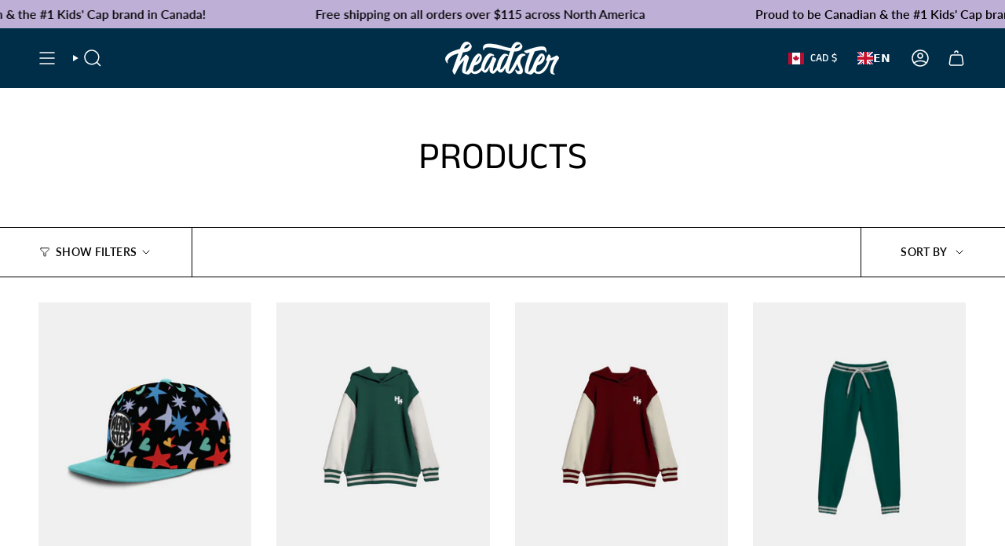

--- FILE ---
content_type: text/html; charset=utf-8
request_url: https://headsterkids.com/collections/all
body_size: 47728
content:
<!doctype html>
<html class="no-js no-touch supports-no-cookies" lang="en">
  <head><meta charset="UTF-8">
<meta http-equiv="X-UA-Compatible" content="IE=edge">
<meta name="viewport" content="width=device-width,initial-scale=1"><meta name="theme-color" content="#f7c4bf">
<link rel="canonical" href="https://headsterkids.com/collections/all">

<!-- ======================= Broadcast Theme V7.0.0 ========================= -->


<link rel="preconnect" href="https://fonts.shopifycdn.com" crossorigin><!-- Title and description ================================================ -->


<title>
    
    Products
    
    
    
      &ndash; HEADSTER KIDS
    
  </title>


  <meta name="description" content="Shop Canada’s leader in trendy caps, hats and beanies for kids and babies alike. Browse our wide selection of styles - FREE SHIPPING (115$+)

Magasinez la marque canadienne la plus unique de casquettes, chapeaux et tuques pour enfants et bébés. Parcourez notre large sélection de styles - Livraison gratuite (115$+)">


<meta property="og:site_name" content="HEADSTER KIDS">
<meta property="og:url" content="https://headsterkids.com/collections/all">
<meta property="og:title" content="Products">
<meta property="og:type" content="product.group">
<meta property="og:description" content="Shop Canada’s leader in trendy caps, hats and beanies for kids and babies alike. Browse our wide selection of styles - FREE SHIPPING (115$+)

Magasinez la marque canadienne la plus unique de casquettes, chapeaux et tuques pour enfants et bébés. Parcourez notre large sélection de styles - Livraison gratuite (115$+)"><meta property="og:image" content="http://headsterkids.com/cdn/shop/files/Photos_partage_web.jpg?v=1708018233">
  <meta property="og:image:secure_url" content="https://headsterkids.com/cdn/shop/files/Photos_partage_web.jpg?v=1708018233">
  <meta property="og:image:width" content="1200">
  <meta property="og:image:height" content="628"><meta name="twitter:card" content="summary_large_image">
<meta name="twitter:title" content="Products">
<meta name="twitter:description" content="Shop Canada’s leader in trendy caps, hats and beanies for kids and babies alike. Browse our wide selection of styles - FREE SHIPPING (115$+)

Magasinez la marque canadienne la plus unique de casquettes, chapeaux et tuques pour enfants et bébés. Parcourez notre large sélection de styles - Livraison gratuite (115$+)">
<!-- CSS ================================================================== -->
<style data-shopify>
  @font-face {
  font-family: "Anek Tamil";
  font-weight: 400;
  font-style: normal;
  font-display: swap;
  src: url("//headsterkids.com/cdn/fonts/anek_tamil/anektamil_n4.2c907daa645b7bbf6285dac0733760f08d99f2ba.woff2") format("woff2"),
       url("//headsterkids.com/cdn/fonts/anek_tamil/anektamil_n4.58d2b7d33afb43473289c2390c1128013680474b.woff") format("woff");
}

  @font-face {
  font-family: Lato;
  font-weight: 600;
  font-style: normal;
  font-display: swap;
  src: url("//headsterkids.com/cdn/fonts/lato/lato_n6.38d0e3b23b74a60f769c51d1df73fac96c580d59.woff2") format("woff2"),
       url("//headsterkids.com/cdn/fonts/lato/lato_n6.3365366161bdcc36a3f97cfbb23954d8c4bf4079.woff") format("woff");
}

  @font-face {
  font-family: "Anek Tamil";
  font-weight: 500;
  font-style: normal;
  font-display: swap;
  src: url("//headsterkids.com/cdn/fonts/anek_tamil/anektamil_n5.c67ed2c15c2f1eacd8b135eda1e29eac23fb37d7.woff2") format("woff2"),
       url("//headsterkids.com/cdn/fonts/anek_tamil/anektamil_n5.3f9449ae41fb4aa4ea1e3e267afeb594fd1d68f7.woff") format("woff");
}

  @font-face {
  font-family: Lato;
  font-weight: 600;
  font-style: normal;
  font-display: swap;
  src: url("//headsterkids.com/cdn/fonts/lato/lato_n6.38d0e3b23b74a60f769c51d1df73fac96c580d59.woff2") format("woff2"),
       url("//headsterkids.com/cdn/fonts/lato/lato_n6.3365366161bdcc36a3f97cfbb23954d8c4bf4079.woff") format("woff");
}

  @font-face {
  font-family: Lato;
  font-weight: 600;
  font-style: normal;
  font-display: swap;
  src: url("//headsterkids.com/cdn/fonts/lato/lato_n6.38d0e3b23b74a60f769c51d1df73fac96c580d59.woff2") format("woff2"),
       url("//headsterkids.com/cdn/fonts/lato/lato_n6.3365366161bdcc36a3f97cfbb23954d8c4bf4079.woff") format("woff");
}


  
    @font-face {
  font-family: Lato;
  font-weight: 700;
  font-style: normal;
  font-display: swap;
  src: url("//headsterkids.com/cdn/fonts/lato/lato_n7.900f219bc7337bc57a7a2151983f0a4a4d9d5dcf.woff2") format("woff2"),
       url("//headsterkids.com/cdn/fonts/lato/lato_n7.a55c60751adcc35be7c4f8a0313f9698598612ee.woff") format("woff");
}

  

  
    @font-face {
  font-family: Lato;
  font-weight: 600;
  font-style: italic;
  font-display: swap;
  src: url("//headsterkids.com/cdn/fonts/lato/lato_i6.ab357ee5069e0603c2899b31e2b8ae84c4a42a48.woff2") format("woff2"),
       url("//headsterkids.com/cdn/fonts/lato/lato_i6.3164fed79d7d987c1390528781c7c2f59ac7a746.woff") format("woff");
}

  

  
    @font-face {
  font-family: Lato;
  font-weight: 700;
  font-style: italic;
  font-display: swap;
  src: url("//headsterkids.com/cdn/fonts/lato/lato_i7.16ba75868b37083a879b8dd9f2be44e067dfbf92.woff2") format("woff2"),
       url("//headsterkids.com/cdn/fonts/lato/lato_i7.4c07c2b3b7e64ab516aa2f2081d2bb0366b9dce8.woff") format("woff");
}

  

  
    @font-face {
  font-family: "Anek Tamil";
  font-weight: 600;
  font-style: normal;
  font-display: swap;
  src: url("//headsterkids.com/cdn/fonts/anek_tamil/anektamil_n6.13d943fa373f89bdb04239370fa3965b9b0af58f.woff2") format("woff2"),
       url("//headsterkids.com/cdn/fonts/anek_tamil/anektamil_n6.b10dd8cdd886c3b8bddecd2b006ad5899a39d9fb.woff") format("woff");
}

  

  

  
    :root,
    .color-scheme-1 {--COLOR-BG-GRADIENT: #ffffff;
      --COLOR-BG: #ffffff;
      --COLOR-BG-RGB: 255, 255, 255;

      --COLOR-BG-ACCENT: #f5f5f5;
      --COLOR-BG-ACCENT-LIGHTEN: #ffffff;

      /* === Link Color ===*/

      --COLOR-LINK: #282c2e;
      --COLOR-LINK-A50: rgba(40, 44, 46, 0.5);
      --COLOR-LINK-A70: rgba(40, 44, 46, 0.7);
      --COLOR-LINK-HOVER: rgba(40, 44, 46, 0.7);
      --COLOR-LINK-OPPOSITE: #ffffff;

      --COLOR-TEXT: #000000;
      --COLOR-TEXT-HOVER: rgba(0, 0, 0, 0.7);
      --COLOR-TEXT-LIGHT: #4d4d4d;
      --COLOR-TEXT-DARK: #000000;
      --COLOR-TEXT-A5:  rgba(0, 0, 0, 0.05);
      --COLOR-TEXT-A35: rgba(0, 0, 0, 0.35);
      --COLOR-TEXT-A50: rgba(0, 0, 0, 0.5);
      --COLOR-TEXT-A80: rgba(0, 0, 0, 0.8);


      --COLOR-BORDER: rgb(247, 196, 191);
      --COLOR-BORDER-LIGHT: #fadcd9;
      --COLOR-BORDER-DARK: #ec7064;
      --COLOR-BORDER-HAIRLINE: #f7f7f7;

      --overlay-bg: #000000;

      /* === Bright color ===*/
      --COLOR-ACCENT: #f7c4bf;
      --COLOR-ACCENT-HOVER: #f77f73;
      --COLOR-ACCENT-FADE: rgba(247, 196, 191, 0.05);
      --COLOR-ACCENT-LIGHT: #ffffff;

      /* === Default Cart Gradient ===*/

      --FREE-SHIPPING-GRADIENT: linear-gradient(to right, var(--COLOR-ACCENT-LIGHT) 0%, var(--accent) 100%);

      /* === Buttons ===*/
      --BTN-PRIMARY-BG: #a8dcd0;
      --BTN-PRIMARY-TEXT: #000000;
      --BTN-PRIMARY-BORDER: #000000;
      --BTN-PRIMARY-BORDER-A70: rgba(0, 0, 0, 0.7);

      
      
        --BTN-PRIMARY-BG-BRIGHTER: #96d5c6;
      

      --BTN-SECONDARY-BG: #fcd57d;
      --BTN-SECONDARY-TEXT: #212121;
      --BTN-SECONDARY-BORDER: #fcd57d;
      --BTN-SECONDARY-BORDER-A70: rgba(252, 213, 125, 0.7);

      
      
        --BTN-SECONDARY-BG-BRIGHTER: #fbcd64;
      

      
--COLOR-BG-BRIGHTER: #f2f2f2;

      --COLOR-BG-ALPHA-25: rgba(255, 255, 255, 0.25);
      --COLOR-BG-TRANSPARENT: rgba(255, 255, 255, 0);--COLOR-FOOTER-BG-HAIRLINE: #f7f7f7;

      /* Dynamic color variables */
      --accent: var(--COLOR-ACCENT);
      --accent-fade: var(--COLOR-ACCENT-FADE);
      --accent-hover: var(--COLOR-ACCENT-HOVER);
      --border: var(--COLOR-BORDER);
      --border-dark: var(--COLOR-BORDER-DARK);
      --border-light: var(--COLOR-BORDER-LIGHT);
      --border-hairline: var(--COLOR-BORDER-HAIRLINE);
      --bg: var(--COLOR-BG-GRADIENT, var(--COLOR-BG));
      --bg-accent: var(--COLOR-BG-ACCENT);
      --bg-accent-lighten: var(--COLOR-BG-ACCENT-LIGHTEN);
      --icons: var(--COLOR-TEXT);
      --link: var(--COLOR-LINK);
      --link-a50: var(--COLOR-LINK-A50);
      --link-a70: var(--COLOR-LINK-A70);
      --link-hover: var(--COLOR-LINK-HOVER);
      --link-opposite: var(--COLOR-LINK-OPPOSITE);
      --text: var(--COLOR-TEXT);
      --text-dark: var(--COLOR-TEXT-DARK);
      --text-light: var(--COLOR-TEXT-LIGHT);
      --text-hover: var(--COLOR-TEXT-HOVER);
      --text-a5: var(--COLOR-TEXT-A5);
      --text-a35: var(--COLOR-TEXT-A35);
      --text-a50: var(--COLOR-TEXT-A50);
      --text-a80: var(--COLOR-TEXT-A80);
    }
  
    
    .color-scheme-2 {--COLOR-BG-GRADIENT: #002e48;
      --COLOR-BG: #002e48;
      --COLOR-BG-RGB: 0, 46, 72;

      --COLOR-BG-ACCENT: #ffffff;
      --COLOR-BG-ACCENT-LIGHTEN: #ffffff;

      /* === Link Color ===*/

      --COLOR-LINK: #ffffff;
      --COLOR-LINK-A50: rgba(255, 255, 255, 0.5);
      --COLOR-LINK-A70: rgba(255, 255, 255, 0.7);
      --COLOR-LINK-HOVER: rgba(255, 255, 255, 0.7);
      --COLOR-LINK-OPPOSITE: #000000;

      --COLOR-TEXT: #ffffff;
      --COLOR-TEXT-HOVER: rgba(255, 255, 255, 0.7);
      --COLOR-TEXT-LIGHT: #b3c0c8;
      --COLOR-TEXT-DARK: #d9d9d9;
      --COLOR-TEXT-A5:  rgba(255, 255, 255, 0.05);
      --COLOR-TEXT-A35: rgba(255, 255, 255, 0.35);
      --COLOR-TEXT-A50: rgba(255, 255, 255, 0.5);
      --COLOR-TEXT-A80: rgba(255, 255, 255, 0.8);


      --COLOR-BORDER: rgb(209, 208, 206);
      --COLOR-BORDER-LIGHT: #7d8f98;
      --COLOR-BORDER-DARK: #a09e99;
      --COLOR-BORDER-HAIRLINE: #002439;

      --overlay-bg: #ffffff;

      /* === Bright color ===*/
      --COLOR-ACCENT: #cb3333;
      --COLOR-ACCENT-HOVER: #971b1b;
      --COLOR-ACCENT-FADE: rgba(203, 51, 51, 0.05);
      --COLOR-ACCENT-LIGHT: #f4a3a3;

      /* === Default Cart Gradient ===*/

      --FREE-SHIPPING-GRADIENT: linear-gradient(to right, var(--COLOR-ACCENT-LIGHT) 0%, var(--accent) 100%);

      /* === Buttons ===*/
      --BTN-PRIMARY-BG: #f48769;
      --BTN-PRIMARY-TEXT: #000000;
      --BTN-PRIMARY-BORDER: #000000;
      --BTN-PRIMARY-BORDER-A70: rgba(0, 0, 0, 0.7);

      
      
        --BTN-PRIMARY-BG-BRIGHTER: #f27451;
      

      --BTN-SECONDARY-BG: #e6591f;
      --BTN-SECONDARY-TEXT: #ffffff;
      --BTN-SECONDARY-BORDER: #ffffff;
      --BTN-SECONDARY-BORDER-A70: rgba(255, 255, 255, 0.7);

      
      
        --BTN-SECONDARY-BG-BRIGHTER: #d44f18;
      

      
--COLOR-BG-BRIGHTER: #003e62;

      --COLOR-BG-ALPHA-25: rgba(0, 46, 72, 0.25);
      --COLOR-BG-TRANSPARENT: rgba(0, 46, 72, 0);--COLOR-FOOTER-BG-HAIRLINE: #003857;

      /* Dynamic color variables */
      --accent: var(--COLOR-ACCENT);
      --accent-fade: var(--COLOR-ACCENT-FADE);
      --accent-hover: var(--COLOR-ACCENT-HOVER);
      --border: var(--COLOR-BORDER);
      --border-dark: var(--COLOR-BORDER-DARK);
      --border-light: var(--COLOR-BORDER-LIGHT);
      --border-hairline: var(--COLOR-BORDER-HAIRLINE);
      --bg: var(--COLOR-BG-GRADIENT, var(--COLOR-BG));
      --bg-accent: var(--COLOR-BG-ACCENT);
      --bg-accent-lighten: var(--COLOR-BG-ACCENT-LIGHTEN);
      --icons: var(--COLOR-TEXT);
      --link: var(--COLOR-LINK);
      --link-a50: var(--COLOR-LINK-A50);
      --link-a70: var(--COLOR-LINK-A70);
      --link-hover: var(--COLOR-LINK-HOVER);
      --link-opposite: var(--COLOR-LINK-OPPOSITE);
      --text: var(--COLOR-TEXT);
      --text-dark: var(--COLOR-TEXT-DARK);
      --text-light: var(--COLOR-TEXT-LIGHT);
      --text-hover: var(--COLOR-TEXT-HOVER);
      --text-a5: var(--COLOR-TEXT-A5);
      --text-a35: var(--COLOR-TEXT-A35);
      --text-a50: var(--COLOR-TEXT-A50);
      --text-a80: var(--COLOR-TEXT-A80);
    }
  
    
    .color-scheme-3 {--COLOR-BG-GRADIENT: #ffffff;
      --COLOR-BG: #ffffff;
      --COLOR-BG-RGB: 255, 255, 255;

      --COLOR-BG-ACCENT: #f5f5f5;
      --COLOR-BG-ACCENT-LIGHTEN: #ffffff;

      /* === Link Color ===*/

      --COLOR-LINK: #000000;
      --COLOR-LINK-A50: rgba(0, 0, 0, 0.5);
      --COLOR-LINK-A70: rgba(0, 0, 0, 0.7);
      --COLOR-LINK-HOVER: rgba(0, 0, 0, 0.7);
      --COLOR-LINK-OPPOSITE: #ffffff;

      --COLOR-TEXT: #000000;
      --COLOR-TEXT-HOVER: rgba(0, 0, 0, 0.7);
      --COLOR-TEXT-LIGHT: #4d4d4d;
      --COLOR-TEXT-DARK: #000000;
      --COLOR-TEXT-A5:  rgba(0, 0, 0, 0.05);
      --COLOR-TEXT-A35: rgba(0, 0, 0, 0.35);
      --COLOR-TEXT-A50: rgba(0, 0, 0, 0.5);
      --COLOR-TEXT-A80: rgba(0, 0, 0, 0.8);


      --COLOR-BORDER: rgb(0, 0, 0);
      --COLOR-BORDER-LIGHT: #666666;
      --COLOR-BORDER-DARK: #000000;
      --COLOR-BORDER-HAIRLINE: #f7f7f7;

      --overlay-bg: #000000;

      /* === Bright color ===*/
      --COLOR-ACCENT: #000000;
      --COLOR-ACCENT-HOVER: #000000;
      --COLOR-ACCENT-FADE: rgba(0, 0, 0, 0.05);
      --COLOR-ACCENT-LIGHT: #4d4d4d;

      /* === Default Cart Gradient ===*/

      --FREE-SHIPPING-GRADIENT: linear-gradient(to right, var(--COLOR-ACCENT-LIGHT) 0%, var(--accent) 100%);

      /* === Buttons ===*/
      --BTN-PRIMARY-BG: #a8dcd0;
      --BTN-PRIMARY-TEXT: #000000;
      --BTN-PRIMARY-BORDER: #000000;
      --BTN-PRIMARY-BORDER-A70: rgba(0, 0, 0, 0.7);

      
      
        --BTN-PRIMARY-BG-BRIGHTER: #96d5c6;
      

      --BTN-SECONDARY-BG: #d6341d;
      --BTN-SECONDARY-TEXT: #ffffff;
      --BTN-SECONDARY-BORDER: #000000;
      --BTN-SECONDARY-BORDER-A70: rgba(0, 0, 0, 0.7);

      
      
        --BTN-SECONDARY-BG-BRIGHTER: #c02f1a;
      

      
--COLOR-BG-BRIGHTER: #f2f2f2;

      --COLOR-BG-ALPHA-25: rgba(255, 255, 255, 0.25);
      --COLOR-BG-TRANSPARENT: rgba(255, 255, 255, 0);--COLOR-FOOTER-BG-HAIRLINE: #f7f7f7;

      /* Dynamic color variables */
      --accent: var(--COLOR-ACCENT);
      --accent-fade: var(--COLOR-ACCENT-FADE);
      --accent-hover: var(--COLOR-ACCENT-HOVER);
      --border: var(--COLOR-BORDER);
      --border-dark: var(--COLOR-BORDER-DARK);
      --border-light: var(--COLOR-BORDER-LIGHT);
      --border-hairline: var(--COLOR-BORDER-HAIRLINE);
      --bg: var(--COLOR-BG-GRADIENT, var(--COLOR-BG));
      --bg-accent: var(--COLOR-BG-ACCENT);
      --bg-accent-lighten: var(--COLOR-BG-ACCENT-LIGHTEN);
      --icons: var(--COLOR-TEXT);
      --link: var(--COLOR-LINK);
      --link-a50: var(--COLOR-LINK-A50);
      --link-a70: var(--COLOR-LINK-A70);
      --link-hover: var(--COLOR-LINK-HOVER);
      --link-opposite: var(--COLOR-LINK-OPPOSITE);
      --text: var(--COLOR-TEXT);
      --text-dark: var(--COLOR-TEXT-DARK);
      --text-light: var(--COLOR-TEXT-LIGHT);
      --text-hover: var(--COLOR-TEXT-HOVER);
      --text-a5: var(--COLOR-TEXT-A5);
      --text-a35: var(--COLOR-TEXT-A35);
      --text-a50: var(--COLOR-TEXT-A50);
      --text-a80: var(--COLOR-TEXT-A80);
    }
  
    
    .color-scheme-4 {--COLOR-BG-GRADIENT: #144153;
      --COLOR-BG: #144153;
      --COLOR-BG-RGB: 20, 65, 83;

      --COLOR-BG-ACCENT: #ffffff;
      --COLOR-BG-ACCENT-LIGHTEN: #ffffff;

      /* === Link Color ===*/

      --COLOR-LINK: #282c2e;
      --COLOR-LINK-A50: rgba(40, 44, 46, 0.5);
      --COLOR-LINK-A70: rgba(40, 44, 46, 0.7);
      --COLOR-LINK-HOVER: rgba(40, 44, 46, 0.7);
      --COLOR-LINK-OPPOSITE: #ffffff;

      --COLOR-TEXT: #ffffff;
      --COLOR-TEXT-HOVER: rgba(255, 255, 255, 0.7);
      --COLOR-TEXT-LIGHT: #b9c6cb;
      --COLOR-TEXT-DARK: #d9d9d9;
      --COLOR-TEXT-A5:  rgba(255, 255, 255, 0.05);
      --COLOR-TEXT-A35: rgba(255, 255, 255, 0.35);
      --COLOR-TEXT-A50: rgba(255, 255, 255, 0.5);
      --COLOR-TEXT-A80: rgba(255, 255, 255, 0.8);


      --COLOR-BORDER: rgb(243, 243, 243);
      --COLOR-BORDER-LIGHT: #9aacb3;
      --COLOR-BORDER-DARK: #c0c0c0;
      --COLOR-BORDER-HAIRLINE: #113747;

      --overlay-bg: #000000;

      /* === Bright color ===*/
      --COLOR-ACCENT: #fcd57d;
      --COLOR-ACCENT-HOVER: #ffbe2e;
      --COLOR-ACCENT-FADE: rgba(252, 213, 125, 0.05);
      --COLOR-ACCENT-LIGHT: #ffffff;

      /* === Default Cart Gradient ===*/

      --FREE-SHIPPING-GRADIENT: linear-gradient(to right, var(--COLOR-ACCENT-LIGHT) 0%, var(--accent) 100%);

      /* === Buttons ===*/
      --BTN-PRIMARY-BG: #a8dcd0;
      --BTN-PRIMARY-TEXT: #000000;
      --BTN-PRIMARY-BORDER: #a8dcd0;
      --BTN-PRIMARY-BORDER-A70: rgba(168, 220, 208, 0.7);

      
      
        --BTN-PRIMARY-BG-BRIGHTER: #96d5c6;
      

      --BTN-SECONDARY-BG: #a8dcd0;
      --BTN-SECONDARY-TEXT: #000000;
      --BTN-SECONDARY-BORDER: #a8dcd0;
      --BTN-SECONDARY-BORDER-A70: rgba(168, 220, 208, 0.7);

      
      
        --BTN-SECONDARY-BG-BRIGHTER: #96d5c6;
      

      
--COLOR-BG-BRIGHTER: #195168;

      --COLOR-BG-ALPHA-25: rgba(20, 65, 83, 0.25);
      --COLOR-BG-TRANSPARENT: rgba(20, 65, 83, 0);--COLOR-FOOTER-BG-HAIRLINE: #174b5f;

      /* Dynamic color variables */
      --accent: var(--COLOR-ACCENT);
      --accent-fade: var(--COLOR-ACCENT-FADE);
      --accent-hover: var(--COLOR-ACCENT-HOVER);
      --border: var(--COLOR-BORDER);
      --border-dark: var(--COLOR-BORDER-DARK);
      --border-light: var(--COLOR-BORDER-LIGHT);
      --border-hairline: var(--COLOR-BORDER-HAIRLINE);
      --bg: var(--COLOR-BG-GRADIENT, var(--COLOR-BG));
      --bg-accent: var(--COLOR-BG-ACCENT);
      --bg-accent-lighten: var(--COLOR-BG-ACCENT-LIGHTEN);
      --icons: var(--COLOR-TEXT);
      --link: var(--COLOR-LINK);
      --link-a50: var(--COLOR-LINK-A50);
      --link-a70: var(--COLOR-LINK-A70);
      --link-hover: var(--COLOR-LINK-HOVER);
      --link-opposite: var(--COLOR-LINK-OPPOSITE);
      --text: var(--COLOR-TEXT);
      --text-dark: var(--COLOR-TEXT-DARK);
      --text-light: var(--COLOR-TEXT-LIGHT);
      --text-hover: var(--COLOR-TEXT-HOVER);
      --text-a5: var(--COLOR-TEXT-A5);
      --text-a35: var(--COLOR-TEXT-A35);
      --text-a50: var(--COLOR-TEXT-A50);
      --text-a80: var(--COLOR-TEXT-A80);
    }
  
    
    .color-scheme-5 {--COLOR-BG-GRADIENT: #beafd6;
      --COLOR-BG: #beafd6;
      --COLOR-BG-RGB: 190, 175, 214;

      --COLOR-BG-ACCENT: #beafd6;
      --COLOR-BG-ACCENT-LIGHTEN: #e7e2f0;

      /* === Link Color ===*/

      --COLOR-LINK: #282c2e;
      --COLOR-LINK-A50: rgba(40, 44, 46, 0.5);
      --COLOR-LINK-A70: rgba(40, 44, 46, 0.7);
      --COLOR-LINK-HOVER: rgba(40, 44, 46, 0.7);
      --COLOR-LINK-OPPOSITE: #ffffff;

      --COLOR-TEXT: #000000;
      --COLOR-TEXT-HOVER: rgba(0, 0, 0, 0.7);
      --COLOR-TEXT-LIGHT: #393540;
      --COLOR-TEXT-DARK: #000000;
      --COLOR-TEXT-A5:  rgba(0, 0, 0, 0.05);
      --COLOR-TEXT-A35: rgba(0, 0, 0, 0.35);
      --COLOR-TEXT-A50: rgba(0, 0, 0, 0.5);
      --COLOR-TEXT-A80: rgba(0, 0, 0, 0.8);


      --COLOR-BORDER: rgb(243, 243, 243);
      --COLOR-BORDER-LIGHT: #ded8e7;
      --COLOR-BORDER-DARK: #c0c0c0;
      --COLOR-BORDER-HAIRLINE: #b6a5d1;

      --overlay-bg: #000000;

      /* === Bright color ===*/
      --COLOR-ACCENT: #002e48;
      --COLOR-ACCENT-HOVER: #000000;
      --COLOR-ACCENT-FADE: rgba(0, 46, 72, 0.05);
      --COLOR-ACCENT-LIGHT: #0090e1;

      /* === Default Cart Gradient ===*/

      --FREE-SHIPPING-GRADIENT: linear-gradient(to right, var(--COLOR-ACCENT-LIGHT) 0%, var(--accent) 100%);

      /* === Buttons ===*/
      --BTN-PRIMARY-BG: #212121;
      --BTN-PRIMARY-TEXT: #ffffff;
      --BTN-PRIMARY-BORDER: #212121;
      --BTN-PRIMARY-BORDER-A70: rgba(33, 33, 33, 0.7);

      
      
        --BTN-PRIMARY-BG-BRIGHTER: #2e2e2e;
      

      --BTN-SECONDARY-BG: #002e48;
      --BTN-SECONDARY-TEXT: #ffffff;
      --BTN-SECONDARY-BORDER: #002e48;
      --BTN-SECONDARY-BORDER-A70: rgba(0, 46, 72, 0.7);

      
      
        --BTN-SECONDARY-BG-BRIGHTER: #003e62;
      

      
--COLOR-BG-BRIGHTER: #b09ecd;

      --COLOR-BG-ALPHA-25: rgba(190, 175, 214, 0.25);
      --COLOR-BG-TRANSPARENT: rgba(190, 175, 214, 0);--COLOR-FOOTER-BG-HAIRLINE: #b6a5d1;

      /* Dynamic color variables */
      --accent: var(--COLOR-ACCENT);
      --accent-fade: var(--COLOR-ACCENT-FADE);
      --accent-hover: var(--COLOR-ACCENT-HOVER);
      --border: var(--COLOR-BORDER);
      --border-dark: var(--COLOR-BORDER-DARK);
      --border-light: var(--COLOR-BORDER-LIGHT);
      --border-hairline: var(--COLOR-BORDER-HAIRLINE);
      --bg: var(--COLOR-BG-GRADIENT, var(--COLOR-BG));
      --bg-accent: var(--COLOR-BG-ACCENT);
      --bg-accent-lighten: var(--COLOR-BG-ACCENT-LIGHTEN);
      --icons: var(--COLOR-TEXT);
      --link: var(--COLOR-LINK);
      --link-a50: var(--COLOR-LINK-A50);
      --link-a70: var(--COLOR-LINK-A70);
      --link-hover: var(--COLOR-LINK-HOVER);
      --link-opposite: var(--COLOR-LINK-OPPOSITE);
      --text: var(--COLOR-TEXT);
      --text-dark: var(--COLOR-TEXT-DARK);
      --text-light: var(--COLOR-TEXT-LIGHT);
      --text-hover: var(--COLOR-TEXT-HOVER);
      --text-a5: var(--COLOR-TEXT-A5);
      --text-a35: var(--COLOR-TEXT-A35);
      --text-a50: var(--COLOR-TEXT-A50);
      --text-a80: var(--COLOR-TEXT-A80);
    }
  
    
    .color-scheme-6 {--COLOR-BG-GRADIENT: #ffffff;
      --COLOR-BG: #ffffff;
      --COLOR-BG-RGB: 255, 255, 255;

      --COLOR-BG-ACCENT: #ffffff;
      --COLOR-BG-ACCENT-LIGHTEN: #ffffff;

      /* === Link Color ===*/

      --COLOR-LINK: #282c2e;
      --COLOR-LINK-A50: rgba(40, 44, 46, 0.5);
      --COLOR-LINK-A70: rgba(40, 44, 46, 0.7);
      --COLOR-LINK-HOVER: rgba(40, 44, 46, 0.7);
      --COLOR-LINK-OPPOSITE: #ffffff;

      --COLOR-TEXT: #ffffff;
      --COLOR-TEXT-HOVER: rgba(255, 255, 255, 0.7);
      --COLOR-TEXT-LIGHT: #ffffff;
      --COLOR-TEXT-DARK: #d9d9d9;
      --COLOR-TEXT-A5:  rgba(255, 255, 255, 0.05);
      --COLOR-TEXT-A35: rgba(255, 255, 255, 0.35);
      --COLOR-TEXT-A50: rgba(255, 255, 255, 0.5);
      --COLOR-TEXT-A80: rgba(255, 255, 255, 0.8);


      --COLOR-BORDER: rgb(209, 208, 206);
      --COLOR-BORDER-LIGHT: #e3e3e2;
      --COLOR-BORDER-DARK: #a09e99;
      --COLOR-BORDER-HAIRLINE: #f7f7f7;

      --overlay-bg: #000000;

      /* === Bright color ===*/
      --COLOR-ACCENT: #000000;
      --COLOR-ACCENT-HOVER: #000000;
      --COLOR-ACCENT-FADE: rgba(0, 0, 0, 0.05);
      --COLOR-ACCENT-LIGHT: #4d4d4d;

      /* === Default Cart Gradient ===*/

      --FREE-SHIPPING-GRADIENT: linear-gradient(to right, var(--COLOR-ACCENT-LIGHT) 0%, var(--accent) 100%);

      /* === Buttons ===*/
      --BTN-PRIMARY-BG: #a8dcd0;
      --BTN-PRIMARY-TEXT: #000000;
      --BTN-PRIMARY-BORDER: #a8dcd0;
      --BTN-PRIMARY-BORDER-A70: rgba(168, 220, 208, 0.7);

      
      
        --BTN-PRIMARY-BG-BRIGHTER: #96d5c6;
      

      --BTN-SECONDARY-BG: #a8dcd0;
      --BTN-SECONDARY-TEXT: #000000;
      --BTN-SECONDARY-BORDER: #a8dcd0;
      --BTN-SECONDARY-BORDER-A70: rgba(168, 220, 208, 0.7);

      
      
        --BTN-SECONDARY-BG-BRIGHTER: #96d5c6;
      

      
--COLOR-BG-BRIGHTER: #f2f2f2;

      --COLOR-BG-ALPHA-25: rgba(255, 255, 255, 0.25);
      --COLOR-BG-TRANSPARENT: rgba(255, 255, 255, 0);--COLOR-FOOTER-BG-HAIRLINE: #f7f7f7;

      /* Dynamic color variables */
      --accent: var(--COLOR-ACCENT);
      --accent-fade: var(--COLOR-ACCENT-FADE);
      --accent-hover: var(--COLOR-ACCENT-HOVER);
      --border: var(--COLOR-BORDER);
      --border-dark: var(--COLOR-BORDER-DARK);
      --border-light: var(--COLOR-BORDER-LIGHT);
      --border-hairline: var(--COLOR-BORDER-HAIRLINE);
      --bg: var(--COLOR-BG-GRADIENT, var(--COLOR-BG));
      --bg-accent: var(--COLOR-BG-ACCENT);
      --bg-accent-lighten: var(--COLOR-BG-ACCENT-LIGHTEN);
      --icons: var(--COLOR-TEXT);
      --link: var(--COLOR-LINK);
      --link-a50: var(--COLOR-LINK-A50);
      --link-a70: var(--COLOR-LINK-A70);
      --link-hover: var(--COLOR-LINK-HOVER);
      --link-opposite: var(--COLOR-LINK-OPPOSITE);
      --text: var(--COLOR-TEXT);
      --text-dark: var(--COLOR-TEXT-DARK);
      --text-light: var(--COLOR-TEXT-LIGHT);
      --text-hover: var(--COLOR-TEXT-HOVER);
      --text-a5: var(--COLOR-TEXT-A5);
      --text-a35: var(--COLOR-TEXT-A35);
      --text-a50: var(--COLOR-TEXT-A50);
      --text-a80: var(--COLOR-TEXT-A80);
    }
  
    
    .color-scheme-7 {--COLOR-BG-GRADIENT: #f5f2ec;
      --COLOR-BG: #f5f2ec;
      --COLOR-BG-RGB: 245, 242, 236;

      --COLOR-BG-ACCENT: #f5f2ec;
      --COLOR-BG-ACCENT-LIGHTEN: #ffffff;

      /* === Link Color ===*/

      --COLOR-LINK: #282c2e;
      --COLOR-LINK-A50: rgba(40, 44, 46, 0.5);
      --COLOR-LINK-A70: rgba(40, 44, 46, 0.7);
      --COLOR-LINK-HOVER: rgba(40, 44, 46, 0.7);
      --COLOR-LINK-OPPOSITE: #ffffff;

      --COLOR-TEXT: #685a3f;
      --COLOR-TEXT-HOVER: rgba(104, 90, 63, 0.7);
      --COLOR-TEXT-LIGHT: #928873;
      --COLOR-TEXT-DARK: #3d321e;
      --COLOR-TEXT-A5:  rgba(104, 90, 63, 0.05);
      --COLOR-TEXT-A35: rgba(104, 90, 63, 0.35);
      --COLOR-TEXT-A50: rgba(104, 90, 63, 0.5);
      --COLOR-TEXT-A80: rgba(104, 90, 63, 0.8);


      --COLOR-BORDER: rgb(209, 205, 196);
      --COLOR-BORDER-LIGHT: #dfdcd4;
      --COLOR-BORDER-DARK: #a49c8b;
      --COLOR-BORDER-HAIRLINE: #f0ebe2;

      --overlay-bg: #000000;

      /* === Bright color ===*/
      --COLOR-ACCENT: #ab8c52;
      --COLOR-ACCENT-HOVER: #806430;
      --COLOR-ACCENT-FADE: rgba(171, 140, 82, 0.05);
      --COLOR-ACCENT-LIGHT: #e8d4ae;

      /* === Default Cart Gradient ===*/

      --FREE-SHIPPING-GRADIENT: linear-gradient(to right, var(--COLOR-ACCENT-LIGHT) 0%, var(--accent) 100%);

      /* === Buttons ===*/
      --BTN-PRIMARY-BG: #212121;
      --BTN-PRIMARY-TEXT: #ffffff;
      --BTN-PRIMARY-BORDER: #212121;
      --BTN-PRIMARY-BORDER-A70: rgba(33, 33, 33, 0.7);

      
      
        --BTN-PRIMARY-BG-BRIGHTER: #2e2e2e;
      

      --BTN-SECONDARY-BG: #ab8c52;
      --BTN-SECONDARY-TEXT: #ffffff;
      --BTN-SECONDARY-BORDER: #ab8c52;
      --BTN-SECONDARY-BORDER-A70: rgba(171, 140, 82, 0.7);

      
      
        --BTN-SECONDARY-BG-BRIGHTER: #9a7e4a;
      

      
--COLOR-BG-BRIGHTER: #ece7db;

      --COLOR-BG-ALPHA-25: rgba(245, 242, 236, 0.25);
      --COLOR-BG-TRANSPARENT: rgba(245, 242, 236, 0);--COLOR-FOOTER-BG-HAIRLINE: #f0ebe2;

      /* Dynamic color variables */
      --accent: var(--COLOR-ACCENT);
      --accent-fade: var(--COLOR-ACCENT-FADE);
      --accent-hover: var(--COLOR-ACCENT-HOVER);
      --border: var(--COLOR-BORDER);
      --border-dark: var(--COLOR-BORDER-DARK);
      --border-light: var(--COLOR-BORDER-LIGHT);
      --border-hairline: var(--COLOR-BORDER-HAIRLINE);
      --bg: var(--COLOR-BG-GRADIENT, var(--COLOR-BG));
      --bg-accent: var(--COLOR-BG-ACCENT);
      --bg-accent-lighten: var(--COLOR-BG-ACCENT-LIGHTEN);
      --icons: var(--COLOR-TEXT);
      --link: var(--COLOR-LINK);
      --link-a50: var(--COLOR-LINK-A50);
      --link-a70: var(--COLOR-LINK-A70);
      --link-hover: var(--COLOR-LINK-HOVER);
      --link-opposite: var(--COLOR-LINK-OPPOSITE);
      --text: var(--COLOR-TEXT);
      --text-dark: var(--COLOR-TEXT-DARK);
      --text-light: var(--COLOR-TEXT-LIGHT);
      --text-hover: var(--COLOR-TEXT-HOVER);
      --text-a5: var(--COLOR-TEXT-A5);
      --text-a35: var(--COLOR-TEXT-A35);
      --text-a50: var(--COLOR-TEXT-A50);
      --text-a80: var(--COLOR-TEXT-A80);
    }
  
    
    .color-scheme-8 {--COLOR-BG-GRADIENT: #eae6dd;
      --COLOR-BG: #eae6dd;
      --COLOR-BG-RGB: 234, 230, 221;

      --COLOR-BG-ACCENT: #f5f2ec;
      --COLOR-BG-ACCENT-LIGHTEN: #ffffff;

      /* === Link Color ===*/

      --COLOR-LINK: #282c2e;
      --COLOR-LINK-A50: rgba(40, 44, 46, 0.5);
      --COLOR-LINK-A70: rgba(40, 44, 46, 0.7);
      --COLOR-LINK-HOVER: rgba(40, 44, 46, 0.7);
      --COLOR-LINK-OPPOSITE: #ffffff;

      --COLOR-TEXT: #212121;
      --COLOR-TEXT-HOVER: rgba(33, 33, 33, 0.7);
      --COLOR-TEXT-LIGHT: #5d5c59;
      --COLOR-TEXT-DARK: #000000;
      --COLOR-TEXT-A5:  rgba(33, 33, 33, 0.05);
      --COLOR-TEXT-A35: rgba(33, 33, 33, 0.35);
      --COLOR-TEXT-A50: rgba(33, 33, 33, 0.5);
      --COLOR-TEXT-A80: rgba(33, 33, 33, 0.8);


      --COLOR-BORDER: rgb(209, 205, 196);
      --COLOR-BORDER-LIGHT: #dbd7ce;
      --COLOR-BORDER-DARK: #a49c8b;
      --COLOR-BORDER-HAIRLINE: #e4dfd4;

      --overlay-bg: #000000;

      /* === Bright color ===*/
      --COLOR-ACCENT: #ab8c52;
      --COLOR-ACCENT-HOVER: #806430;
      --COLOR-ACCENT-FADE: rgba(171, 140, 82, 0.05);
      --COLOR-ACCENT-LIGHT: #e8d4ae;

      /* === Default Cart Gradient ===*/

      --FREE-SHIPPING-GRADIENT: linear-gradient(to right, var(--COLOR-ACCENT-LIGHT) 0%, var(--accent) 100%);

      /* === Buttons ===*/
      --BTN-PRIMARY-BG: #212121;
      --BTN-PRIMARY-TEXT: #ffffff;
      --BTN-PRIMARY-BORDER: #212121;
      --BTN-PRIMARY-BORDER-A70: rgba(33, 33, 33, 0.7);

      
      
        --BTN-PRIMARY-BG-BRIGHTER: #2e2e2e;
      

      --BTN-SECONDARY-BG: #ab8c52;
      --BTN-SECONDARY-TEXT: #ffffff;
      --BTN-SECONDARY-BORDER: #ab8c52;
      --BTN-SECONDARY-BORDER-A70: rgba(171, 140, 82, 0.7);

      
      
        --BTN-SECONDARY-BG-BRIGHTER: #9a7e4a;
      

      
--COLOR-BG-BRIGHTER: #e0dacd;

      --COLOR-BG-ALPHA-25: rgba(234, 230, 221, 0.25);
      --COLOR-BG-TRANSPARENT: rgba(234, 230, 221, 0);--COLOR-FOOTER-BG-HAIRLINE: #e4dfd4;

      /* Dynamic color variables */
      --accent: var(--COLOR-ACCENT);
      --accent-fade: var(--COLOR-ACCENT-FADE);
      --accent-hover: var(--COLOR-ACCENT-HOVER);
      --border: var(--COLOR-BORDER);
      --border-dark: var(--COLOR-BORDER-DARK);
      --border-light: var(--COLOR-BORDER-LIGHT);
      --border-hairline: var(--COLOR-BORDER-HAIRLINE);
      --bg: var(--COLOR-BG-GRADIENT, var(--COLOR-BG));
      --bg-accent: var(--COLOR-BG-ACCENT);
      --bg-accent-lighten: var(--COLOR-BG-ACCENT-LIGHTEN);
      --icons: var(--COLOR-TEXT);
      --link: var(--COLOR-LINK);
      --link-a50: var(--COLOR-LINK-A50);
      --link-a70: var(--COLOR-LINK-A70);
      --link-hover: var(--COLOR-LINK-HOVER);
      --link-opposite: var(--COLOR-LINK-OPPOSITE);
      --text: var(--COLOR-TEXT);
      --text-dark: var(--COLOR-TEXT-DARK);
      --text-light: var(--COLOR-TEXT-LIGHT);
      --text-hover: var(--COLOR-TEXT-HOVER);
      --text-a5: var(--COLOR-TEXT-A5);
      --text-a35: var(--COLOR-TEXT-A35);
      --text-a50: var(--COLOR-TEXT-A50);
      --text-a80: var(--COLOR-TEXT-A80);
    }
  
    
    .color-scheme-9 {--COLOR-BG-GRADIENT: #faf3ea;
      --COLOR-BG: #faf3ea;
      --COLOR-BG-RGB: 250, 243, 234;

      --COLOR-BG-ACCENT: #faf3ea;
      --COLOR-BG-ACCENT-LIGHTEN: #ffffff;

      /* === Link Color ===*/

      --COLOR-LINK: #282c2e;
      --COLOR-LINK-A50: rgba(40, 44, 46, 0.5);
      --COLOR-LINK-A70: rgba(40, 44, 46, 0.7);
      --COLOR-LINK-HOVER: rgba(40, 44, 46, 0.7);
      --COLOR-LINK-OPPOSITE: #ffffff;

      --COLOR-TEXT: #212121;
      --COLOR-TEXT-HOVER: rgba(33, 33, 33, 0.7);
      --COLOR-TEXT-LIGHT: #62605d;
      --COLOR-TEXT-DARK: #000000;
      --COLOR-TEXT-A5:  rgba(33, 33, 33, 0.05);
      --COLOR-TEXT-A35: rgba(33, 33, 33, 0.35);
      --COLOR-TEXT-A50: rgba(33, 33, 33, 0.5);
      --COLOR-TEXT-A80: rgba(33, 33, 33, 0.8);


      --COLOR-BORDER: rgb(85, 79, 241);
      --COLOR-BORDER-LIGHT: #9791ee;
      --COLOR-BORDER-DARK: #1710ca;
      --COLOR-BORDER-HAIRLINE: #f7ecde;

      --overlay-bg: #000000;

      /* === Bright color ===*/
      --COLOR-ACCENT: #ff5722;
      --COLOR-ACCENT-HOVER: #d43300;
      --COLOR-ACCENT-FADE: rgba(255, 87, 34, 0.05);
      --COLOR-ACCENT-LIGHT: #ffcbbb;

      /* === Default Cart Gradient ===*/

      --FREE-SHIPPING-GRADIENT: linear-gradient(to right, var(--COLOR-ACCENT-LIGHT) 0%, var(--accent) 100%);

      /* === Buttons ===*/
      --BTN-PRIMARY-BG: #554ff1;
      --BTN-PRIMARY-TEXT: #ffffff;
      --BTN-PRIMARY-BORDER: #ffffff;
      --BTN-PRIMARY-BORDER-A70: rgba(255, 255, 255, 0.7);

      
      
        --BTN-PRIMARY-BG-BRIGHTER: #3e37ef;
      

      --BTN-SECONDARY-BG: #f5f2ec;
      --BTN-SECONDARY-TEXT: #212121;
      --BTN-SECONDARY-BORDER: #f5f2ec;
      --BTN-SECONDARY-BORDER-A70: rgba(245, 242, 236, 0.7);

      
      
        --BTN-SECONDARY-BG-BRIGHTER: #ece7db;
      

      
--COLOR-BG-BRIGHTER: #f5e7d5;

      --COLOR-BG-ALPHA-25: rgba(250, 243, 234, 0.25);
      --COLOR-BG-TRANSPARENT: rgba(250, 243, 234, 0);--COLOR-FOOTER-BG-HAIRLINE: #f7ecde;

      /* Dynamic color variables */
      --accent: var(--COLOR-ACCENT);
      --accent-fade: var(--COLOR-ACCENT-FADE);
      --accent-hover: var(--COLOR-ACCENT-HOVER);
      --border: var(--COLOR-BORDER);
      --border-dark: var(--COLOR-BORDER-DARK);
      --border-light: var(--COLOR-BORDER-LIGHT);
      --border-hairline: var(--COLOR-BORDER-HAIRLINE);
      --bg: var(--COLOR-BG-GRADIENT, var(--COLOR-BG));
      --bg-accent: var(--COLOR-BG-ACCENT);
      --bg-accent-lighten: var(--COLOR-BG-ACCENT-LIGHTEN);
      --icons: var(--COLOR-TEXT);
      --link: var(--COLOR-LINK);
      --link-a50: var(--COLOR-LINK-A50);
      --link-a70: var(--COLOR-LINK-A70);
      --link-hover: var(--COLOR-LINK-HOVER);
      --link-opposite: var(--COLOR-LINK-OPPOSITE);
      --text: var(--COLOR-TEXT);
      --text-dark: var(--COLOR-TEXT-DARK);
      --text-light: var(--COLOR-TEXT-LIGHT);
      --text-hover: var(--COLOR-TEXT-HOVER);
      --text-a5: var(--COLOR-TEXT-A5);
      --text-a35: var(--COLOR-TEXT-A35);
      --text-a50: var(--COLOR-TEXT-A50);
      --text-a80: var(--COLOR-TEXT-A80);
    }
  
    
    .color-scheme-10 {--COLOR-BG-GRADIENT: #53262b;
      --COLOR-BG: #53262b;
      --COLOR-BG-RGB: 83, 38, 43;

      --COLOR-BG-ACCENT: #f5f2ec;
      --COLOR-BG-ACCENT-LIGHTEN: #ffffff;

      /* === Link Color ===*/

      --COLOR-LINK: #282c2e;
      --COLOR-LINK-A50: rgba(40, 44, 46, 0.5);
      --COLOR-LINK-A70: rgba(40, 44, 46, 0.7);
      --COLOR-LINK-HOVER: rgba(40, 44, 46, 0.7);
      --COLOR-LINK-OPPOSITE: #ffffff;

      --COLOR-TEXT: #ffffff;
      --COLOR-TEXT-HOVER: rgba(255, 255, 255, 0.7);
      --COLOR-TEXT-LIGHT: #cbbebf;
      --COLOR-TEXT-DARK: #d9d9d9;
      --COLOR-TEXT-A5:  rgba(255, 255, 255, 0.05);
      --COLOR-TEXT-A35: rgba(255, 255, 255, 0.35);
      --COLOR-TEXT-A50: rgba(255, 255, 255, 0.5);
      --COLOR-TEXT-A80: rgba(255, 255, 255, 0.8);


      --COLOR-BORDER: rgb(209, 205, 196);
      --COLOR-BORDER-LIGHT: #9f8a87;
      --COLOR-BORDER-DARK: #a49c8b;
      --COLOR-BORDER-HAIRLINE: #492126;

      --overlay-bg: #000000;

      /* === Bright color ===*/
      --COLOR-ACCENT: #ab8c52;
      --COLOR-ACCENT-HOVER: #806430;
      --COLOR-ACCENT-FADE: rgba(171, 140, 82, 0.05);
      --COLOR-ACCENT-LIGHT: #e8d4ae;

      /* === Default Cart Gradient ===*/

      --FREE-SHIPPING-GRADIENT: linear-gradient(to right, var(--COLOR-ACCENT-LIGHT) 0%, var(--accent) 100%);

      /* === Buttons ===*/
      --BTN-PRIMARY-BG: #324392;
      --BTN-PRIMARY-TEXT: #ffffff;
      --BTN-PRIMARY-BORDER: #ffffff;
      --BTN-PRIMARY-BORDER-A70: rgba(255, 255, 255, 0.7);

      
      
        --BTN-PRIMARY-BG-BRIGHTER: #2b3a7f;
      

      --BTN-SECONDARY-BG: #ab8c52;
      --BTN-SECONDARY-TEXT: #ffffff;
      --BTN-SECONDARY-BORDER: #ab8c52;
      --BTN-SECONDARY-BORDER-A70: rgba(171, 140, 82, 0.7);

      
      
        --BTN-SECONDARY-BG-BRIGHTER: #9a7e4a;
      

      
--COLOR-BG-BRIGHTER: #642e34;

      --COLOR-BG-ALPHA-25: rgba(83, 38, 43, 0.25);
      --COLOR-BG-TRANSPARENT: rgba(83, 38, 43, 0);--COLOR-FOOTER-BG-HAIRLINE: #5d2b30;

      /* Dynamic color variables */
      --accent: var(--COLOR-ACCENT);
      --accent-fade: var(--COLOR-ACCENT-FADE);
      --accent-hover: var(--COLOR-ACCENT-HOVER);
      --border: var(--COLOR-BORDER);
      --border-dark: var(--COLOR-BORDER-DARK);
      --border-light: var(--COLOR-BORDER-LIGHT);
      --border-hairline: var(--COLOR-BORDER-HAIRLINE);
      --bg: var(--COLOR-BG-GRADIENT, var(--COLOR-BG));
      --bg-accent: var(--COLOR-BG-ACCENT);
      --bg-accent-lighten: var(--COLOR-BG-ACCENT-LIGHTEN);
      --icons: var(--COLOR-TEXT);
      --link: var(--COLOR-LINK);
      --link-a50: var(--COLOR-LINK-A50);
      --link-a70: var(--COLOR-LINK-A70);
      --link-hover: var(--COLOR-LINK-HOVER);
      --link-opposite: var(--COLOR-LINK-OPPOSITE);
      --text: var(--COLOR-TEXT);
      --text-dark: var(--COLOR-TEXT-DARK);
      --text-light: var(--COLOR-TEXT-LIGHT);
      --text-hover: var(--COLOR-TEXT-HOVER);
      --text-a5: var(--COLOR-TEXT-A5);
      --text-a35: var(--COLOR-TEXT-A35);
      --text-a50: var(--COLOR-TEXT-A50);
      --text-a80: var(--COLOR-TEXT-A80);
    }
  
    
    .color-scheme-11 {--COLOR-BG-GRADIENT: #beafd6;
      --COLOR-BG: #beafd6;
      --COLOR-BG-RGB: 190, 175, 214;

      --COLOR-BG-ACCENT: #beafd6;
      --COLOR-BG-ACCENT-LIGHTEN: #e7e2f0;

      /* === Link Color ===*/

      --COLOR-LINK: #282c2e;
      --COLOR-LINK-A50: rgba(40, 44, 46, 0.5);
      --COLOR-LINK-A70: rgba(40, 44, 46, 0.7);
      --COLOR-LINK-HOVER: rgba(40, 44, 46, 0.7);
      --COLOR-LINK-OPPOSITE: #ffffff;

      --COLOR-TEXT: #000000;
      --COLOR-TEXT-HOVER: rgba(0, 0, 0, 0.7);
      --COLOR-TEXT-LIGHT: #393540;
      --COLOR-TEXT-DARK: #000000;
      --COLOR-TEXT-A5:  rgba(0, 0, 0, 0.05);
      --COLOR-TEXT-A35: rgba(0, 0, 0, 0.35);
      --COLOR-TEXT-A50: rgba(0, 0, 0, 0.5);
      --COLOR-TEXT-A80: rgba(0, 0, 0, 0.8);


      --COLOR-BORDER: rgb(252, 213, 125);
      --COLOR-BORDER-LIGHT: #e3c6a1;
      --COLOR-BORDER-DARK: #fab519;
      --COLOR-BORDER-HAIRLINE: #b6a5d1;

      --overlay-bg: #000000;

      /* === Bright color ===*/
      --COLOR-ACCENT: #fcd57d;
      --COLOR-ACCENT-HOVER: #ffbe2e;
      --COLOR-ACCENT-FADE: rgba(252, 213, 125, 0.05);
      --COLOR-ACCENT-LIGHT: #ffffff;

      /* === Default Cart Gradient ===*/

      --FREE-SHIPPING-GRADIENT: linear-gradient(to right, var(--COLOR-ACCENT-LIGHT) 0%, var(--accent) 100%);

      /* === Buttons ===*/
      --BTN-PRIMARY-BG: #212121;
      --BTN-PRIMARY-TEXT: #ffffff;
      --BTN-PRIMARY-BORDER: #ffffff;
      --BTN-PRIMARY-BORDER-A70: rgba(255, 255, 255, 0.7);

      
      
        --BTN-PRIMARY-BG-BRIGHTER: #2e2e2e;
      

      --BTN-SECONDARY-BG: #576276;
      --BTN-SECONDARY-TEXT: #ffffff;
      --BTN-SECONDARY-BORDER: #ffffff;
      --BTN-SECONDARY-BORDER-A70: rgba(255, 255, 255, 0.7);

      
      
        --BTN-SECONDARY-BG-BRIGHTER: #4c5667;
      

      
--COLOR-BG-BRIGHTER: #b09ecd;

      --COLOR-BG-ALPHA-25: rgba(190, 175, 214, 0.25);
      --COLOR-BG-TRANSPARENT: rgba(190, 175, 214, 0);--COLOR-FOOTER-BG-HAIRLINE: #b6a5d1;

      /* Dynamic color variables */
      --accent: var(--COLOR-ACCENT);
      --accent-fade: var(--COLOR-ACCENT-FADE);
      --accent-hover: var(--COLOR-ACCENT-HOVER);
      --border: var(--COLOR-BORDER);
      --border-dark: var(--COLOR-BORDER-DARK);
      --border-light: var(--COLOR-BORDER-LIGHT);
      --border-hairline: var(--COLOR-BORDER-HAIRLINE);
      --bg: var(--COLOR-BG-GRADIENT, var(--COLOR-BG));
      --bg-accent: var(--COLOR-BG-ACCENT);
      --bg-accent-lighten: var(--COLOR-BG-ACCENT-LIGHTEN);
      --icons: var(--COLOR-TEXT);
      --link: var(--COLOR-LINK);
      --link-a50: var(--COLOR-LINK-A50);
      --link-a70: var(--COLOR-LINK-A70);
      --link-hover: var(--COLOR-LINK-HOVER);
      --link-opposite: var(--COLOR-LINK-OPPOSITE);
      --text: var(--COLOR-TEXT);
      --text-dark: var(--COLOR-TEXT-DARK);
      --text-light: var(--COLOR-TEXT-LIGHT);
      --text-hover: var(--COLOR-TEXT-HOVER);
      --text-a5: var(--COLOR-TEXT-A5);
      --text-a35: var(--COLOR-TEXT-A35);
      --text-a50: var(--COLOR-TEXT-A50);
      --text-a80: var(--COLOR-TEXT-A80);
    }
  
    
    .color-scheme-fe30a78f-87d5-4ee1-834c-3da2809f2222 {--COLOR-BG-GRADIENT: #576276;
      --COLOR-BG: #576276;
      --COLOR-BG-RGB: 87, 98, 118;

      --COLOR-BG-ACCENT: #e5d1b9;
      --COLOR-BG-ACCENT-LIGHTEN: #faf6f1;

      /* === Link Color ===*/

      --COLOR-LINK: #ffffff;
      --COLOR-LINK-A50: rgba(255, 255, 255, 0.5);
      --COLOR-LINK-A70: rgba(255, 255, 255, 0.7);
      --COLOR-LINK-HOVER: rgba(255, 255, 255, 0.7);
      --COLOR-LINK-OPPOSITE: #000000;

      --COLOR-TEXT: #ffffff;
      --COLOR-TEXT-HOVER: rgba(255, 255, 255, 0.7);
      --COLOR-TEXT-LIGHT: #cdd0d6;
      --COLOR-TEXT-DARK: #d9d9d9;
      --COLOR-TEXT-A5:  rgba(255, 255, 255, 0.05);
      --COLOR-TEXT-A35: rgba(255, 255, 255, 0.35);
      --COLOR-TEXT-A50: rgba(255, 255, 255, 0.5);
      --COLOR-TEXT-A80: rgba(255, 255, 255, 0.8);


      --COLOR-BORDER: rgb(87, 98, 118);
      --COLOR-BORDER-LIGHT: #576276;
      --COLOR-BORDER-DARK: #2c313b;
      --COLOR-BORDER-HAIRLINE: #515b6d;

      --overlay-bg: #000000;

      /* === Bright color ===*/
      --COLOR-ACCENT: #fcd57d;
      --COLOR-ACCENT-HOVER: #ffbe2e;
      --COLOR-ACCENT-FADE: rgba(252, 213, 125, 0.05);
      --COLOR-ACCENT-LIGHT: #ffffff;

      /* === Default Cart Gradient ===*/

      --FREE-SHIPPING-GRADIENT: linear-gradient(to right, var(--COLOR-ACCENT-LIGHT) 0%, var(--accent) 100%);

      /* === Buttons ===*/
      --BTN-PRIMARY-BG: #fcd57d;
      --BTN-PRIMARY-TEXT: #212121;
      --BTN-PRIMARY-BORDER: #f5b477;
      --BTN-PRIMARY-BORDER-A70: rgba(245, 180, 119, 0.7);

      
      
        --BTN-PRIMARY-BG-BRIGHTER: #fbcd64;
      

      --BTN-SECONDARY-BG: #d6341d;
      --BTN-SECONDARY-TEXT: #ffffff;
      --BTN-SECONDARY-BORDER: #53262b;
      --BTN-SECONDARY-BORDER-A70: rgba(83, 38, 43, 0.7);

      
      
        --BTN-SECONDARY-BG-BRIGHTER: #c02f1a;
      

      
--COLOR-BG-BRIGHTER: #4c5667;

      --COLOR-BG-ALPHA-25: rgba(87, 98, 118, 0.25);
      --COLOR-BG-TRANSPARENT: rgba(87, 98, 118, 0);--COLOR-FOOTER-BG-HAIRLINE: #5d697f;

      /* Dynamic color variables */
      --accent: var(--COLOR-ACCENT);
      --accent-fade: var(--COLOR-ACCENT-FADE);
      --accent-hover: var(--COLOR-ACCENT-HOVER);
      --border: var(--COLOR-BORDER);
      --border-dark: var(--COLOR-BORDER-DARK);
      --border-light: var(--COLOR-BORDER-LIGHT);
      --border-hairline: var(--COLOR-BORDER-HAIRLINE);
      --bg: var(--COLOR-BG-GRADIENT, var(--COLOR-BG));
      --bg-accent: var(--COLOR-BG-ACCENT);
      --bg-accent-lighten: var(--COLOR-BG-ACCENT-LIGHTEN);
      --icons: var(--COLOR-TEXT);
      --link: var(--COLOR-LINK);
      --link-a50: var(--COLOR-LINK-A50);
      --link-a70: var(--COLOR-LINK-A70);
      --link-hover: var(--COLOR-LINK-HOVER);
      --link-opposite: var(--COLOR-LINK-OPPOSITE);
      --text: var(--COLOR-TEXT);
      --text-dark: var(--COLOR-TEXT-DARK);
      --text-light: var(--COLOR-TEXT-LIGHT);
      --text-hover: var(--COLOR-TEXT-HOVER);
      --text-a5: var(--COLOR-TEXT-A5);
      --text-a35: var(--COLOR-TEXT-A35);
      --text-a50: var(--COLOR-TEXT-A50);
      --text-a80: var(--COLOR-TEXT-A80);
    }
  
    
    .color-scheme-f4801391-28fa-4f8a-84e3-6dfde6e9e976 {--COLOR-BG-GRADIENT: #f7c4bf;
      --COLOR-BG: #f7c4bf;
      --COLOR-BG-RGB: 247, 196, 191;

      --COLOR-BG-ACCENT: #f7c4bf;
      --COLOR-BG-ACCENT-LIGHTEN: #ffffff;

      /* === Link Color ===*/

      --COLOR-LINK: #282c2e;
      --COLOR-LINK-A50: rgba(40, 44, 46, 0.5);
      --COLOR-LINK-A70: rgba(40, 44, 46, 0.7);
      --COLOR-LINK-HOVER: rgba(40, 44, 46, 0.7);
      --COLOR-LINK-OPPOSITE: #ffffff;

      --COLOR-TEXT: #212121;
      --COLOR-TEXT-HOVER: rgba(33, 33, 33, 0.7);
      --COLOR-TEXT-LIGHT: #615250;
      --COLOR-TEXT-DARK: #000000;
      --COLOR-TEXT-A5:  rgba(33, 33, 33, 0.05);
      --COLOR-TEXT-A35: rgba(33, 33, 33, 0.35);
      --COLOR-TEXT-A50: rgba(33, 33, 33, 0.5);
      --COLOR-TEXT-A80: rgba(33, 33, 33, 0.8);


      --COLOR-BORDER: rgb(247, 196, 191);
      --COLOR-BORDER-LIGHT: #f7c4bf;
      --COLOR-BORDER-DARK: #ec7064;
      --COLOR-BORDER-HAIRLINE: #f5b7b1;

      --overlay-bg: #000000;

      /* === Bright color ===*/
      --COLOR-ACCENT: #f7c4bf;
      --COLOR-ACCENT-HOVER: #f77f73;
      --COLOR-ACCENT-FADE: rgba(247, 196, 191, 0.05);
      --COLOR-ACCENT-LIGHT: #ffffff;

      /* === Default Cart Gradient ===*/

      --FREE-SHIPPING-GRADIENT: linear-gradient(to right, var(--COLOR-ACCENT-LIGHT) 0%, var(--accent) 100%);

      /* === Buttons ===*/
      --BTN-PRIMARY-BG: #e6591f;
      --BTN-PRIMARY-TEXT: #ffffff;
      --BTN-PRIMARY-BORDER: #53262b;
      --BTN-PRIMARY-BORDER-A70: rgba(83, 38, 43, 0.7);

      
      
        --BTN-PRIMARY-BG-BRIGHTER: #d44f18;
      

      --BTN-SECONDARY-BG: #f7c4bf;
      --BTN-SECONDARY-TEXT: #212121;
      --BTN-SECONDARY-BORDER: #f7c4bf;
      --BTN-SECONDARY-BORDER-A70: rgba(247, 196, 191, 0.7);

      
      
        --BTN-SECONDARY-BG-BRIGHTER: #f4afa8;
      

      
--COLOR-BG-BRIGHTER: #f4afa8;

      --COLOR-BG-ALPHA-25: rgba(247, 196, 191, 0.25);
      --COLOR-BG-TRANSPARENT: rgba(247, 196, 191, 0);--COLOR-FOOTER-BG-HAIRLINE: #f5b7b1;

      /* Dynamic color variables */
      --accent: var(--COLOR-ACCENT);
      --accent-fade: var(--COLOR-ACCENT-FADE);
      --accent-hover: var(--COLOR-ACCENT-HOVER);
      --border: var(--COLOR-BORDER);
      --border-dark: var(--COLOR-BORDER-DARK);
      --border-light: var(--COLOR-BORDER-LIGHT);
      --border-hairline: var(--COLOR-BORDER-HAIRLINE);
      --bg: var(--COLOR-BG-GRADIENT, var(--COLOR-BG));
      --bg-accent: var(--COLOR-BG-ACCENT);
      --bg-accent-lighten: var(--COLOR-BG-ACCENT-LIGHTEN);
      --icons: var(--COLOR-TEXT);
      --link: var(--COLOR-LINK);
      --link-a50: var(--COLOR-LINK-A50);
      --link-a70: var(--COLOR-LINK-A70);
      --link-hover: var(--COLOR-LINK-HOVER);
      --link-opposite: var(--COLOR-LINK-OPPOSITE);
      --text: var(--COLOR-TEXT);
      --text-dark: var(--COLOR-TEXT-DARK);
      --text-light: var(--COLOR-TEXT-LIGHT);
      --text-hover: var(--COLOR-TEXT-HOVER);
      --text-a5: var(--COLOR-TEXT-A5);
      --text-a35: var(--COLOR-TEXT-A35);
      --text-a50: var(--COLOR-TEXT-A50);
      --text-a80: var(--COLOR-TEXT-A80);
    }
  
    
    .color-scheme-398d8a51-cd5c-4846-8877-02c63f61e9c6 {--COLOR-BG-GRADIENT: #fcd57d;
      --COLOR-BG: #fcd57d;
      --COLOR-BG-RGB: 252, 213, 125;

      --COLOR-BG-ACCENT: #fcd57d;
      --COLOR-BG-ACCENT-LIGHTEN: #feedc8;

      /* === Link Color ===*/

      --COLOR-LINK: #282c2e;
      --COLOR-LINK-A50: rgba(40, 44, 46, 0.5);
      --COLOR-LINK-A70: rgba(40, 44, 46, 0.7);
      --COLOR-LINK-HOVER: rgba(40, 44, 46, 0.7);
      --COLOR-LINK-OPPOSITE: #ffffff;

      --COLOR-TEXT: #212121;
      --COLOR-TEXT-HOVER: rgba(33, 33, 33, 0.7);
      --COLOR-TEXT-LIGHT: #63573d;
      --COLOR-TEXT-DARK: #000000;
      --COLOR-TEXT-A5:  rgba(33, 33, 33, 0.05);
      --COLOR-TEXT-A35: rgba(33, 33, 33, 0.35);
      --COLOR-TEXT-A50: rgba(33, 33, 33, 0.5);
      --COLOR-TEXT-A80: rgba(33, 33, 33, 0.8);


      --COLOR-BORDER: rgb(252, 213, 125);
      --COLOR-BORDER-LIGHT: #fcd57d;
      --COLOR-BORDER-DARK: #fab519;
      --COLOR-BORDER-HAIRLINE: #fcd06e;

      --overlay-bg: #000000;

      /* === Bright color ===*/
      --COLOR-ACCENT: #576276;
      --COLOR-ACCENT-HOVER: #303c50;
      --COLOR-ACCENT-FADE: rgba(87, 98, 118, 0.05);
      --COLOR-ACCENT-LIGHT: #98abce;

      /* === Default Cart Gradient ===*/

      --FREE-SHIPPING-GRADIENT: linear-gradient(to right, var(--COLOR-ACCENT-LIGHT) 0%, var(--accent) 100%);

      /* === Buttons ===*/
      --BTN-PRIMARY-BG: #e6591f;
      --BTN-PRIMARY-TEXT: #ffffff;
      --BTN-PRIMARY-BORDER: #53262b;
      --BTN-PRIMARY-BORDER-A70: rgba(83, 38, 43, 0.7);

      
      
        --BTN-PRIMARY-BG-BRIGHTER: #d44f18;
      

      --BTN-SECONDARY-BG: #fcd57d;
      --BTN-SECONDARY-TEXT: #212121;
      --BTN-SECONDARY-BORDER: #f5b477;
      --BTN-SECONDARY-BORDER-A70: rgba(245, 180, 119, 0.7);

      
      
        --BTN-SECONDARY-BG-BRIGHTER: #fbcd64;
      

      
--COLOR-BG-BRIGHTER: #fbcd64;

      --COLOR-BG-ALPHA-25: rgba(252, 213, 125, 0.25);
      --COLOR-BG-TRANSPARENT: rgba(252, 213, 125, 0);--COLOR-FOOTER-BG-HAIRLINE: #fcd06e;

      /* Dynamic color variables */
      --accent: var(--COLOR-ACCENT);
      --accent-fade: var(--COLOR-ACCENT-FADE);
      --accent-hover: var(--COLOR-ACCENT-HOVER);
      --border: var(--COLOR-BORDER);
      --border-dark: var(--COLOR-BORDER-DARK);
      --border-light: var(--COLOR-BORDER-LIGHT);
      --border-hairline: var(--COLOR-BORDER-HAIRLINE);
      --bg: var(--COLOR-BG-GRADIENT, var(--COLOR-BG));
      --bg-accent: var(--COLOR-BG-ACCENT);
      --bg-accent-lighten: var(--COLOR-BG-ACCENT-LIGHTEN);
      --icons: var(--COLOR-TEXT);
      --link: var(--COLOR-LINK);
      --link-a50: var(--COLOR-LINK-A50);
      --link-a70: var(--COLOR-LINK-A70);
      --link-hover: var(--COLOR-LINK-HOVER);
      --link-opposite: var(--COLOR-LINK-OPPOSITE);
      --text: var(--COLOR-TEXT);
      --text-dark: var(--COLOR-TEXT-DARK);
      --text-light: var(--COLOR-TEXT-LIGHT);
      --text-hover: var(--COLOR-TEXT-HOVER);
      --text-a5: var(--COLOR-TEXT-A5);
      --text-a35: var(--COLOR-TEXT-A35);
      --text-a50: var(--COLOR-TEXT-A50);
      --text-a80: var(--COLOR-TEXT-A80);
    }
  

  body, .color-scheme-1, .color-scheme-2, .color-scheme-3, .color-scheme-4, .color-scheme-5, .color-scheme-6, .color-scheme-7, .color-scheme-8, .color-scheme-9, .color-scheme-10, .color-scheme-11, .color-scheme-fe30a78f-87d5-4ee1-834c-3da2809f2222, .color-scheme-f4801391-28fa-4f8a-84e3-6dfde6e9e976, .color-scheme-398d8a51-cd5c-4846-8877-02c63f61e9c6 {
    color: var(--text);
    background: var(--bg);
  }

  :root {
    --scrollbar-width: 0px;

    /* === Product grid sale tags ===*/
    --COLOR-SALE-BG: #ff5722;
    --COLOR-SALE-TEXT: #ffffff;

    /* === Product grid badges ===*/
    --COLOR-BADGE-BG: #616161;
    --COLOR-BADGE-TEXT: #ffffff;

    /* === Quick Add ===*/
    --COLOR-QUICK-ADD-BG: #f48769;
    --COLOR-QUICK-ADD-BG-BRIGHTER: #f27451;
    --COLOR-QUICK-ADD-TEXT: #000000;

    /* === Product sale color ===*/
    --COLOR-SALE: #000000;

    /* === Helper colors for form error states ===*/
    --COLOR-ERROR: #721C24;
    --COLOR-ERROR-BG: #F8D7DA;
    --COLOR-ERROR-BORDER: #F5C6CB;

    --COLOR-SUCCESS: #56AD6A;
    --COLOR-SUCCESS-BG: rgba(86, 173, 106, 0.2);

    
      --RADIUS: 3px;
      --RADIUS-SELECT: 3px;
    

    --COLOR-HEADER-LINK: #ffffff;
    --COLOR-HEADER-LINK-HOVER: #ffffff;

    --COLOR-MENU-BG: #002e48;
    --COLOR-SUBMENU-BG: #beafd6;
    --COLOR-SUBMENU-LINK: #000000;
    --COLOR-SUBMENU-LINK-HOVER: rgba(0, 0, 0, 0.7);
    --COLOR-SUBMENU-TEXT-LIGHT: #393540;

    
      --COLOR-MENU-TRANSPARENT: #fcfbf9;
      --COLOR-MENU-TRANSPARENT-HOVER: #fcfbf9;
    

    --TRANSPARENT: rgba(255, 255, 255, 0);

    /* === Default overlay opacity ===*/
    --overlay-opacity: 0;
    --underlay-opacity: 1;
    --underlay-bg: rgba(0,0,0,0.4);
    --header-overlay-color: transparent;

    /* === Custom Cursor ===*/
    --ICON-ZOOM-IN: url( "//headsterkids.com/cdn/shop/t/188/assets/icon-zoom-in.svg?v=182473373117644429561764361643" );
    --ICON-ZOOM-OUT: url( "//headsterkids.com/cdn/shop/t/188/assets/icon-zoom-out.svg?v=101497157853986683871764361643" );

    /* === Custom Icons ===*/
    
    
      
      --ICON-ADD-BAG: url( "//headsterkids.com/cdn/shop/t/188/assets/icon-add-bag-medium.svg?v=139170916092727621901764361636" );
      --ICON-ADD-CART: url( "//headsterkids.com/cdn/shop/t/188/assets/icon-add-cart-medium.svg?v=57635405022452982901764361637" );
      --ICON-ARROW-LEFT: url( "//headsterkids.com/cdn/shop/t/188/assets/icon-arrow-left-medium.svg?v=98614866157451683461764361639" );
      --ICON-ARROW-RIGHT: url( "//headsterkids.com/cdn/shop/t/188/assets/icon-arrow-right-medium.svg?v=127385474140982877711764361640" );
      --ICON-SELECT: url("//headsterkids.com/cdn/shop/t/188/assets/icon-select-medium.svg?v=26525384418548854221764361642");
    

    --PRODUCT-GRID-ASPECT-RATIO: 120.0%;

    /* === Typography ===*/
    --FONT-HEADING-MINI: 12px;
    --FONT-HEADING-X-SMALL: 16px;
    --FONT-HEADING-SMALL: 20px;
    --FONT-HEADING-MEDIUM: 36px;
    --FONT-HEADING-LARGE: 48px;
    --FONT-HEADING-X-LARGE: 60px;

    --FONT-HEADING-MINI-MOBILE: 12px;
    --FONT-HEADING-X-SMALL-MOBILE: 16px;
    --FONT-HEADING-SMALL-MOBILE: 20px;
    --FONT-HEADING-MEDIUM-MOBILE: 24px;
    --FONT-HEADING-LARGE-MOBILE: 40px;
    --FONT-HEADING-X-LARGE-MOBILE: 45px;

    --FONT-STACK-BODY: Lato, sans-serif;
    --FONT-STYLE-BODY: normal;
    --FONT-WEIGHT-BODY: 600;
    --FONT-WEIGHT-BODY-BOLD: 700;

    --LETTER-SPACING-BODY: 0.0em;

    --FONT-STACK-HEADING: "Anek Tamil", sans-serif;
    --FONT-WEIGHT-HEADING: 400;
    --FONT-STYLE-HEADING: normal;

    --FONT-UPPERCASE-HEADING: uppercase;
    --LETTER-SPACING-HEADING: 0.0em;

    --FONT-STACK-SUBHEADING: Lato, sans-serif;
    --FONT-WEIGHT-SUBHEADING: 600;
    --FONT-STYLE-SUBHEADING: normal;
    --FONT-SIZE-SUBHEADING-DESKTOP: 12px;
    --FONT-SIZE-SUBHEADING-MOBILE: 14px;

    --FONT-UPPERCASE-SUBHEADING: uppercase;
    --LETTER-SPACING-SUBHEADING: 0.0em;

    --FONT-STACK-NAV: "Anek Tamil", sans-serif;
    --FONT-WEIGHT-NAV: 500;
    --FONT-WEIGHT-NAV-BOLD: 600;
    --FONT-STYLE-NAV: normal;
    --FONT-SIZE-NAV: 16px;


    --LETTER-SPACING-NAV: 0.0em;

    --FONT-SIZE-BASE: 16px;

    /* === Parallax ===*/
    --PARALLAX-STRENGTH-MIN: 120.0%;
    --PARALLAX-STRENGTH-MAX: 130.0%;--COLUMNS: 4;
    --COLUMNS-MEDIUM: 3;
    --COLUMNS-SMALL: 2;
    --COLUMNS-MOBILE: 1;--LAYOUT-OUTER: 50px;
      --LAYOUT-GUTTER: 32px;
      --LAYOUT-OUTER-MEDIUM: 30px;
      --LAYOUT-GUTTER-MEDIUM: 22px;
      --LAYOUT-OUTER-SMALL: 16px;
      --LAYOUT-GUTTER-SMALL: 16px;--base-animation-delay: 0ms;
    --line-height-normal: 1.375; /* Equals to line-height: normal; */--SIDEBAR-WIDTH: 288px;
      --SIDEBAR-WIDTH-MEDIUM: 258px;--DRAWER-WIDTH: 380px;--ICON-STROKE-WIDTH: 1.5px;

    /* === Button General ===*/
    --BTN-FONT-STACK: Lato, sans-serif;
    --BTN-FONT-WEIGHT: 600;
    --BTN-FONT-STYLE: normal;
    --BTN-FONT-SIZE: 14px;
    --BTN-SIZE-SMALL: 7px;
    --BTN-SIZE-MEDIUM: 12px;
    --BTN-SIZE-LARGE: 16px;--BTN-FONT-SIZE-BODY: 0.875rem;

    --BTN-LETTER-SPACING: 0.025em;
    --BTN-UPPERCASE: uppercase;
    --BTN-TEXT-ARROW-OFFSET: -1px;

    /* === Button White ===*/
    --COLOR-TEXT-BTN-BG-WHITE: #fff;
    --COLOR-TEXT-BTN-BORDER-WHITE: #fff;
    --COLOR-TEXT-BTN-WHITE: #000;
    --COLOR-TEXT-BTN-WHITE-A70: rgba(255, 255, 255, 0.7);
    --COLOR-TEXT-BTN-BG-WHITE-BRIGHTER: #f2f2f2;

    /* === Button Black ===*/
    --COLOR-TEXT-BTN-BG-BLACK: #000;
    --COLOR-TEXT-BTN-BORDER-BLACK: #000;
    --COLOR-TEXT-BTN-BLACK: #fff;
    --COLOR-TEXT-BTN-BLACK-A70: rgba(0, 0, 0, 0.7);
    --COLOR-TEXT-BTN-BG-BLACK-BRIGHTER: #0d0d0d;

    /* === Swatch Size ===*/
    --swatch-size-filters: 1.15rem;
    --swatch-size-product: 2.2rem;
  }

  /* === Backdrop ===*/
  ::backdrop {
    --underlay-opacity: 1;
    --underlay-bg: rgba(0,0,0,0.4);
  }

  /* === Gray background on Product grid items ===*/
  
    .cart__item__image a::before,
    .product__photo::before,
    .product__thumb__link::before,
    .product-item__image::before,
    .product-upsell__image__thumb::before,
    .pswp__img::before,
    .pswp__thumb::before {
      content: '';
      position: absolute;
      top: 0;
      left: 0;
      right: 0;
      bottom: 0;
      background: rgba(0, 0, 0, .025);
      pointer-events: none;
      
        z-index: 5;
      
    }
  

  *,
  *::before,
  *::after {
    box-sizing: inherit;
  }

  * { -webkit-font-smoothing: antialiased; }

  html {
    box-sizing: border-box;
    font-size: var(--FONT-SIZE-BASE);
  }

  html,
  body { min-height: 100%; }

  body {
    position: relative;
    min-width: 320px;
    font-size: var(--FONT-SIZE-BASE);
    text-size-adjust: 100%;
    -webkit-text-size-adjust: 100%;
  }
</style>
<link rel="preload" as="font" href="//headsterkids.com/cdn/fonts/lato/lato_n6.38d0e3b23b74a60f769c51d1df73fac96c580d59.woff2" type="font/woff2" crossorigin><link rel="preload" as="font" href="//headsterkids.com/cdn/fonts/anek_tamil/anektamil_n4.2c907daa645b7bbf6285dac0733760f08d99f2ba.woff2" type="font/woff2" crossorigin><link rel="preload" as="font" href="//headsterkids.com/cdn/fonts/anek_tamil/anektamil_n5.c67ed2c15c2f1eacd8b135eda1e29eac23fb37d7.woff2" type="font/woff2" crossorigin><link rel="preload" as="font" href="//headsterkids.com/cdn/fonts/lato/lato_n6.38d0e3b23b74a60f769c51d1df73fac96c580d59.woff2" type="font/woff2" crossorigin><link rel="preload" as="font" href="//headsterkids.com/cdn/fonts/lato/lato_n6.38d0e3b23b74a60f769c51d1df73fac96c580d59.woff2" type="font/woff2" crossorigin><link href="//headsterkids.com/cdn/shop/t/188/assets/theme.css?v=64620864768860856411764361658" rel="stylesheet" type="text/css" media="all" />
<link href="//headsterkids.com/cdn/shop/t/188/assets/swatches.css?v=157844926215047500451764361657" rel="stylesheet" type="text/css" media="all" />
<style data-shopify>.swatches {
    --black: #000000;--white: #fafafa;--blank: url(//headsterkids.com/cdn/shop/files/blank_small.png?v=17105);--bronze: #A07636;--silver: #CECBC7;
  }</style>
<script>
    if (window.navigator.userAgent.indexOf('MSIE ') > 0 || window.navigator.userAgent.indexOf('Trident/') > 0) {
      document.documentElement.className = document.documentElement.className + ' ie';

      var scripts = document.getElementsByTagName('script')[0];
      var polyfill = document.createElement("script");
      polyfill.defer = true;
      polyfill.src = "//headsterkids.com/cdn/shop/t/188/assets/ie11.js?v=144489047535103983231764361644";

      scripts.parentNode.insertBefore(polyfill, scripts);
    } else {
      document.documentElement.className = document.documentElement.className.replace('no-js', 'js');
    }

    document.documentElement.style.setProperty('--scrollbar-width', `${getScrollbarWidth()}px`);

    function getScrollbarWidth() {
      // Creating invisible container
      const outer = document.createElement('div');
      outer.style.visibility = 'hidden';
      outer.style.overflow = 'scroll'; // forcing scrollbar to appear
      outer.style.msOverflowStyle = 'scrollbar'; // needed for WinJS apps
      document.documentElement.appendChild(outer);

      // Creating inner element and placing it in the container
      const inner = document.createElement('div');
      outer.appendChild(inner);

      // Calculating difference between container's full width and the child width
      const scrollbarWidth = outer.offsetWidth - inner.offsetWidth;

      // Removing temporary elements from the DOM
      outer.parentNode.removeChild(outer);

      return scrollbarWidth;
    }

    let root = '/';
    if (root[root.length - 1] !== '/') {
      root = root + '/';
    }

    window.theme = {
      routes: {
        root: root,
        cart_url: '/cart',
        cart_add_url: '/cart/add',
        cart_change_url: '/cart/change',
        product_recommendations_url: '/recommendations/products',
        predictive_search_url: '/search/suggest',
        addresses_url: '/account/addresses'
      },
      assets: {
        photoswipe: '//headsterkids.com/cdn/shop/t/188/assets/photoswipe.js?v=162613001030112971491764361648',
        rellax: '//headsterkids.com/cdn/shop/t/188/assets/rellax.js?v=4664090443844197101764361654',
        smoothscroll: '//headsterkids.com/cdn/shop/t/188/assets/smoothscroll.js?v=37906625415260927261764361656',
      },
      strings: {
        addToCart: "Add to cart",
        cartAcceptanceError: "You must accept our terms and conditions.",
        soldOut: "Sold Out",
        preOrder: "Pre-order",
        sale: "Sale",
        subscription: "Subscription",
        unavailable: "Unavailable",
        shippingCalcSubmitButton: "Calculate shipping",
        shippingCalcSubmitButtonDisabled: "Calculating...",
        oneColor: "color",
        otherColor: "colors",
        free: "Free",
        sku: "SKU",
      },
      settings: {
        cartType: "drawer",
        customerLoggedIn: null ? true : false,
        enableQuickAdd: true,
        enableAnimations: true,
        variantOnSale: true,
        collectionSwatchStyle: "limited",
        swatchesType: "native",
        mobileMenuType: "new",
        atcButtonShowPrice: true,
      },
      variables: {
        productPageSticky: false,
      },
      sliderArrows: {
        prev: '<button type="button" class="slider__button slider__button--prev" data-button-arrow data-button-prev>' + "Previous" + '</button>',
        next: '<button type="button" class="slider__button slider__button--next" data-button-arrow data-button-next>' + "Next" + '</button>',
      },
      moneyFormat: true ? "${{amount}} CAD" : "${{amount}}",
      moneyWithoutCurrencyFormat: "${{amount}}",
      moneyWithCurrencyFormat: "${{amount}} CAD",
      subtotal: 0,
      info: {
        name: 'broadcast'
      },
      version: '7.0.0'
    };

    let windowInnerHeight = window.innerHeight;
    document.documentElement.style.setProperty('--full-height', `${windowInnerHeight}px`);
    document.documentElement.style.setProperty('--three-quarters', `${windowInnerHeight * 0.75}px`);
    document.documentElement.style.setProperty('--two-thirds', `${windowInnerHeight * 0.66}px`);
    document.documentElement.style.setProperty('--one-half', `${windowInnerHeight * 0.5}px`);
    document.documentElement.style.setProperty('--one-third', `${windowInnerHeight * 0.33}px`);
    document.documentElement.style.setProperty('--one-fifth', `${windowInnerHeight * 0.2}px`);
</script>



<!-- Theme Javascript ============================================================== -->
<script src="//headsterkids.com/cdn/shop/t/188/assets/vendor.js?v=9664966025159750891764361661" defer="defer"></script>
<script src="//headsterkids.com/cdn/shop/t/188/assets/theme.js?v=101716521890406143841764361659" defer="defer"></script><!-- Shopify app scripts =========================================================== -->
<script>window.performance && window.performance.mark && window.performance.mark('shopify.content_for_header.start');</script><meta name="facebook-domain-verification" content="fckm4q7a6z3o1uqih8utecpmaw0p54">
<meta id="shopify-digital-wallet" name="shopify-digital-wallet" content="/11209594/digital_wallets/dialog">
<meta name="shopify-checkout-api-token" content="6a1a2d0e7709fc105c4baf2e75727d18">
<link rel="alternate" type="application/atom+xml" title="Feed" href="/collections/all.atom" />
<link rel="next" href="/collections/all?page=2">
<link rel="alternate" type="application/json+oembed" href="https://headsterkids.com/collections/all.oembed">
<script async="async" src="/checkouts/internal/preloads.js?locale=en-CA"></script>
<link rel="preconnect" href="https://shop.app" crossorigin="anonymous">
<script async="async" src="https://shop.app/checkouts/internal/preloads.js?locale=en-CA&shop_id=11209594" crossorigin="anonymous"></script>
<script id="apple-pay-shop-capabilities" type="application/json">{"shopId":11209594,"countryCode":"CA","currencyCode":"CAD","merchantCapabilities":["supports3DS"],"merchantId":"gid:\/\/shopify\/Shop\/11209594","merchantName":"HEADSTER KIDS","requiredBillingContactFields":["postalAddress","email","phone"],"requiredShippingContactFields":["postalAddress","email","phone"],"shippingType":"shipping","supportedNetworks":["visa","masterCard","interac"],"total":{"type":"pending","label":"HEADSTER KIDS","amount":"1.00"},"shopifyPaymentsEnabled":true,"supportsSubscriptions":true}</script>
<script id="shopify-features" type="application/json">{"accessToken":"6a1a2d0e7709fc105c4baf2e75727d18","betas":["rich-media-storefront-analytics"],"domain":"headsterkids.com","predictiveSearch":true,"shopId":11209594,"locale":"en"}</script>
<script>var Shopify = Shopify || {};
Shopify.shop = "headsterkids.myshopify.com";
Shopify.locale = "en";
Shopify.currency = {"active":"CAD","rate":"1.0"};
Shopify.country = "CA";
Shopify.theme = {"name":"Nouveau Website ","id":179202523420,"schema_name":"Broadcast","schema_version":"7.0.0","theme_store_id":868,"role":"main"};
Shopify.theme.handle = "null";
Shopify.theme.style = {"id":null,"handle":null};
Shopify.cdnHost = "headsterkids.com/cdn";
Shopify.routes = Shopify.routes || {};
Shopify.routes.root = "/";</script>
<script type="module">!function(o){(o.Shopify=o.Shopify||{}).modules=!0}(window);</script>
<script>!function(o){function n(){var o=[];function n(){o.push(Array.prototype.slice.apply(arguments))}return n.q=o,n}var t=o.Shopify=o.Shopify||{};t.loadFeatures=n(),t.autoloadFeatures=n()}(window);</script>
<script>
  window.ShopifyPay = window.ShopifyPay || {};
  window.ShopifyPay.apiHost = "shop.app\/pay";
  window.ShopifyPay.redirectState = null;
</script>
<script id="shop-js-analytics" type="application/json">{"pageType":"collection"}</script>
<script defer="defer" async type="module" src="//headsterkids.com/cdn/shopifycloud/shop-js/modules/v2/client.init-shop-cart-sync_WVOgQShq.en.esm.js"></script>
<script defer="defer" async type="module" src="//headsterkids.com/cdn/shopifycloud/shop-js/modules/v2/chunk.common_C_13GLB1.esm.js"></script>
<script defer="defer" async type="module" src="//headsterkids.com/cdn/shopifycloud/shop-js/modules/v2/chunk.modal_CLfMGd0m.esm.js"></script>
<script type="module">
  await import("//headsterkids.com/cdn/shopifycloud/shop-js/modules/v2/client.init-shop-cart-sync_WVOgQShq.en.esm.js");
await import("//headsterkids.com/cdn/shopifycloud/shop-js/modules/v2/chunk.common_C_13GLB1.esm.js");
await import("//headsterkids.com/cdn/shopifycloud/shop-js/modules/v2/chunk.modal_CLfMGd0m.esm.js");

  window.Shopify.SignInWithShop?.initShopCartSync?.({"fedCMEnabled":true,"windoidEnabled":true});

</script>
<script>
  window.Shopify = window.Shopify || {};
  if (!window.Shopify.featureAssets) window.Shopify.featureAssets = {};
  window.Shopify.featureAssets['shop-js'] = {"shop-cart-sync":["modules/v2/client.shop-cart-sync_DuR37GeY.en.esm.js","modules/v2/chunk.common_C_13GLB1.esm.js","modules/v2/chunk.modal_CLfMGd0m.esm.js"],"init-fed-cm":["modules/v2/client.init-fed-cm_BucUoe6W.en.esm.js","modules/v2/chunk.common_C_13GLB1.esm.js","modules/v2/chunk.modal_CLfMGd0m.esm.js"],"shop-toast-manager":["modules/v2/client.shop-toast-manager_B0JfrpKj.en.esm.js","modules/v2/chunk.common_C_13GLB1.esm.js","modules/v2/chunk.modal_CLfMGd0m.esm.js"],"init-shop-cart-sync":["modules/v2/client.init-shop-cart-sync_WVOgQShq.en.esm.js","modules/v2/chunk.common_C_13GLB1.esm.js","modules/v2/chunk.modal_CLfMGd0m.esm.js"],"shop-button":["modules/v2/client.shop-button_B_U3bv27.en.esm.js","modules/v2/chunk.common_C_13GLB1.esm.js","modules/v2/chunk.modal_CLfMGd0m.esm.js"],"init-windoid":["modules/v2/client.init-windoid_DuP9q_di.en.esm.js","modules/v2/chunk.common_C_13GLB1.esm.js","modules/v2/chunk.modal_CLfMGd0m.esm.js"],"shop-cash-offers":["modules/v2/client.shop-cash-offers_BmULhtno.en.esm.js","modules/v2/chunk.common_C_13GLB1.esm.js","modules/v2/chunk.modal_CLfMGd0m.esm.js"],"pay-button":["modules/v2/client.pay-button_CrPSEbOK.en.esm.js","modules/v2/chunk.common_C_13GLB1.esm.js","modules/v2/chunk.modal_CLfMGd0m.esm.js"],"init-customer-accounts":["modules/v2/client.init-customer-accounts_jNk9cPYQ.en.esm.js","modules/v2/client.shop-login-button_DJ5ldayH.en.esm.js","modules/v2/chunk.common_C_13GLB1.esm.js","modules/v2/chunk.modal_CLfMGd0m.esm.js"],"avatar":["modules/v2/client.avatar_BTnouDA3.en.esm.js"],"checkout-modal":["modules/v2/client.checkout-modal_pBPyh9w8.en.esm.js","modules/v2/chunk.common_C_13GLB1.esm.js","modules/v2/chunk.modal_CLfMGd0m.esm.js"],"init-shop-for-new-customer-accounts":["modules/v2/client.init-shop-for-new-customer-accounts_BUoCy7a5.en.esm.js","modules/v2/client.shop-login-button_DJ5ldayH.en.esm.js","modules/v2/chunk.common_C_13GLB1.esm.js","modules/v2/chunk.modal_CLfMGd0m.esm.js"],"init-customer-accounts-sign-up":["modules/v2/client.init-customer-accounts-sign-up_CnczCz9H.en.esm.js","modules/v2/client.shop-login-button_DJ5ldayH.en.esm.js","modules/v2/chunk.common_C_13GLB1.esm.js","modules/v2/chunk.modal_CLfMGd0m.esm.js"],"init-shop-email-lookup-coordinator":["modules/v2/client.init-shop-email-lookup-coordinator_CzjY5t9o.en.esm.js","modules/v2/chunk.common_C_13GLB1.esm.js","modules/v2/chunk.modal_CLfMGd0m.esm.js"],"shop-follow-button":["modules/v2/client.shop-follow-button_CsYC63q7.en.esm.js","modules/v2/chunk.common_C_13GLB1.esm.js","modules/v2/chunk.modal_CLfMGd0m.esm.js"],"shop-login-button":["modules/v2/client.shop-login-button_DJ5ldayH.en.esm.js","modules/v2/chunk.common_C_13GLB1.esm.js","modules/v2/chunk.modal_CLfMGd0m.esm.js"],"shop-login":["modules/v2/client.shop-login_B9ccPdmx.en.esm.js","modules/v2/chunk.common_C_13GLB1.esm.js","modules/v2/chunk.modal_CLfMGd0m.esm.js"],"lead-capture":["modules/v2/client.lead-capture_D0K_KgYb.en.esm.js","modules/v2/chunk.common_C_13GLB1.esm.js","modules/v2/chunk.modal_CLfMGd0m.esm.js"],"payment-terms":["modules/v2/client.payment-terms_BWmiNN46.en.esm.js","modules/v2/chunk.common_C_13GLB1.esm.js","modules/v2/chunk.modal_CLfMGd0m.esm.js"]};
</script>
<script>(function() {
  var isLoaded = false;
  function asyncLoad() {
    if (isLoaded) return;
    isLoaded = true;
    var urls = ["https:\/\/cdn.weglot.com\/weglot_script_tag.js?shop=headsterkids.myshopify.com","https:\/\/static.returngo.ai\/master.returngo.ai\/returngo.min.js?shop=headsterkids.myshopify.com","https:\/\/size-guides.esc-apps-cdn.com\/1739187209-app.headsterkids.myshopify.com.js?shop=headsterkids.myshopify.com","https:\/\/tools.luckyorange.com\/core\/lo.js?site-id=a2c56947\u0026shop=headsterkids.myshopify.com","\/\/backinstock.useamp.com\/widget\/55167_1767158188.js?category=bis\u0026v=6\u0026shop=headsterkids.myshopify.com"];
    for (var i = 0; i < urls.length; i++) {
      var s = document.createElement('script');
      s.type = 'text/javascript';
      s.async = true;
      s.src = urls[i];
      var x = document.getElementsByTagName('script')[0];
      x.parentNode.insertBefore(s, x);
    }
  };
  if(window.attachEvent) {
    window.attachEvent('onload', asyncLoad);
  } else {
    window.addEventListener('load', asyncLoad, false);
  }
})();</script>
<script id="__st">var __st={"a":11209594,"offset":-18000,"reqid":"10444a3c-d051-4ecc-a34f-2c35c723946f-1769567189","pageurl":"headsterkids.com\/collections\/all","u":"d6541bef25e7","p":"collection","rtyp":"collection","rid":465476190492};</script>
<script>window.ShopifyPaypalV4VisibilityTracking = true;</script>
<script id="captcha-bootstrap">!function(){'use strict';const t='contact',e='account',n='new_comment',o=[[t,t],['blogs',n],['comments',n],[t,'customer']],c=[[e,'customer_login'],[e,'guest_login'],[e,'recover_customer_password'],[e,'create_customer']],r=t=>t.map((([t,e])=>`form[action*='/${t}']:not([data-nocaptcha='true']) input[name='form_type'][value='${e}']`)).join(','),a=t=>()=>t?[...document.querySelectorAll(t)].map((t=>t.form)):[];function s(){const t=[...o],e=r(t);return a(e)}const i='password',u='form_key',d=['recaptcha-v3-token','g-recaptcha-response','h-captcha-response',i],f=()=>{try{return window.sessionStorage}catch{return}},m='__shopify_v',_=t=>t.elements[u];function p(t,e,n=!1){try{const o=window.sessionStorage,c=JSON.parse(o.getItem(e)),{data:r}=function(t){const{data:e,action:n}=t;return t[m]||n?{data:e,action:n}:{data:t,action:n}}(c);for(const[e,n]of Object.entries(r))t.elements[e]&&(t.elements[e].value=n);n&&o.removeItem(e)}catch(o){console.error('form repopulation failed',{error:o})}}const l='form_type',E='cptcha';function T(t){t.dataset[E]=!0}const w=window,h=w.document,L='Shopify',v='ce_forms',y='captcha';let A=!1;((t,e)=>{const n=(g='f06e6c50-85a8-45c8-87d0-21a2b65856fe',I='https://cdn.shopify.com/shopifycloud/storefront-forms-hcaptcha/ce_storefront_forms_captcha_hcaptcha.v1.5.2.iife.js',D={infoText:'Protected by hCaptcha',privacyText:'Privacy',termsText:'Terms'},(t,e,n)=>{const o=w[L][v],c=o.bindForm;if(c)return c(t,g,e,D).then(n);var r;o.q.push([[t,g,e,D],n]),r=I,A||(h.body.append(Object.assign(h.createElement('script'),{id:'captcha-provider',async:!0,src:r})),A=!0)});var g,I,D;w[L]=w[L]||{},w[L][v]=w[L][v]||{},w[L][v].q=[],w[L][y]=w[L][y]||{},w[L][y].protect=function(t,e){n(t,void 0,e),T(t)},Object.freeze(w[L][y]),function(t,e,n,w,h,L){const[v,y,A,g]=function(t,e,n){const i=e?o:[],u=t?c:[],d=[...i,...u],f=r(d),m=r(i),_=r(d.filter((([t,e])=>n.includes(e))));return[a(f),a(m),a(_),s()]}(w,h,L),I=t=>{const e=t.target;return e instanceof HTMLFormElement?e:e&&e.form},D=t=>v().includes(t);t.addEventListener('submit',(t=>{const e=I(t);if(!e)return;const n=D(e)&&!e.dataset.hcaptchaBound&&!e.dataset.recaptchaBound,o=_(e),c=g().includes(e)&&(!o||!o.value);(n||c)&&t.preventDefault(),c&&!n&&(function(t){try{if(!f())return;!function(t){const e=f();if(!e)return;const n=_(t);if(!n)return;const o=n.value;o&&e.removeItem(o)}(t);const e=Array.from(Array(32),(()=>Math.random().toString(36)[2])).join('');!function(t,e){_(t)||t.append(Object.assign(document.createElement('input'),{type:'hidden',name:u})),t.elements[u].value=e}(t,e),function(t,e){const n=f();if(!n)return;const o=[...t.querySelectorAll(`input[type='${i}']`)].map((({name:t})=>t)),c=[...d,...o],r={};for(const[a,s]of new FormData(t).entries())c.includes(a)||(r[a]=s);n.setItem(e,JSON.stringify({[m]:1,action:t.action,data:r}))}(t,e)}catch(e){console.error('failed to persist form',e)}}(e),e.submit())}));const S=(t,e)=>{t&&!t.dataset[E]&&(n(t,e.some((e=>e===t))),T(t))};for(const o of['focusin','change'])t.addEventListener(o,(t=>{const e=I(t);D(e)&&S(e,y())}));const B=e.get('form_key'),M=e.get(l),P=B&&M;t.addEventListener('DOMContentLoaded',(()=>{const t=y();if(P)for(const e of t)e.elements[l].value===M&&p(e,B);[...new Set([...A(),...v().filter((t=>'true'===t.dataset.shopifyCaptcha))])].forEach((e=>S(e,t)))}))}(h,new URLSearchParams(w.location.search),n,t,e,['guest_login'])})(!0,!0)}();</script>
<script integrity="sha256-4kQ18oKyAcykRKYeNunJcIwy7WH5gtpwJnB7kiuLZ1E=" data-source-attribution="shopify.loadfeatures" defer="defer" src="//headsterkids.com/cdn/shopifycloud/storefront/assets/storefront/load_feature-a0a9edcb.js" crossorigin="anonymous"></script>
<script crossorigin="anonymous" defer="defer" src="//headsterkids.com/cdn/shopifycloud/storefront/assets/shopify_pay/storefront-65b4c6d7.js?v=20250812"></script>
<script data-source-attribution="shopify.dynamic_checkout.dynamic.init">var Shopify=Shopify||{};Shopify.PaymentButton=Shopify.PaymentButton||{isStorefrontPortableWallets:!0,init:function(){window.Shopify.PaymentButton.init=function(){};var t=document.createElement("script");t.src="https://headsterkids.com/cdn/shopifycloud/portable-wallets/latest/portable-wallets.en.js",t.type="module",document.head.appendChild(t)}};
</script>
<script data-source-attribution="shopify.dynamic_checkout.buyer_consent">
  function portableWalletsHideBuyerConsent(e){var t=document.getElementById("shopify-buyer-consent"),n=document.getElementById("shopify-subscription-policy-button");t&&n&&(t.classList.add("hidden"),t.setAttribute("aria-hidden","true"),n.removeEventListener("click",e))}function portableWalletsShowBuyerConsent(e){var t=document.getElementById("shopify-buyer-consent"),n=document.getElementById("shopify-subscription-policy-button");t&&n&&(t.classList.remove("hidden"),t.removeAttribute("aria-hidden"),n.addEventListener("click",e))}window.Shopify?.PaymentButton&&(window.Shopify.PaymentButton.hideBuyerConsent=portableWalletsHideBuyerConsent,window.Shopify.PaymentButton.showBuyerConsent=portableWalletsShowBuyerConsent);
</script>
<script data-source-attribution="shopify.dynamic_checkout.cart.bootstrap">document.addEventListener("DOMContentLoaded",(function(){function t(){return document.querySelector("shopify-accelerated-checkout-cart, shopify-accelerated-checkout")}if(t())Shopify.PaymentButton.init();else{new MutationObserver((function(e,n){t()&&(Shopify.PaymentButton.init(),n.disconnect())})).observe(document.body,{childList:!0,subtree:!0})}}));
</script>
<script id='scb4127' type='text/javascript' async='' src='https://headsterkids.com/cdn/shopifycloud/privacy-banner/storefront-banner.js'></script><link id="shopify-accelerated-checkout-styles" rel="stylesheet" media="screen" href="https://headsterkids.com/cdn/shopifycloud/portable-wallets/latest/accelerated-checkout-backwards-compat.css" crossorigin="anonymous">
<style id="shopify-accelerated-checkout-cart">
        #shopify-buyer-consent {
  margin-top: 1em;
  display: inline-block;
  width: 100%;
}

#shopify-buyer-consent.hidden {
  display: none;
}

#shopify-subscription-policy-button {
  background: none;
  border: none;
  padding: 0;
  text-decoration: underline;
  font-size: inherit;
  cursor: pointer;
}

#shopify-subscription-policy-button::before {
  box-shadow: none;
}

      </style>

<script>window.performance && window.performance.mark && window.performance.mark('shopify.content_for_header.end');</script>
    <script type="text/javascript" src="https://cdn.weglot.com/weglot.min.js"></script>
<script>
    Weglot.initialize({
        api_key: 'wg_c7466f86978cf0ab8addef9b561ef6a66'
    });
</script>
  <!-- BEGIN app block: shopify://apps/weglot-translate-your-store/blocks/weglot/3097482a-fafe-42ff-bc33-ea19e35c4a20 -->





  


<!--Start Weglot Script-->
<script src="https://cdn.weglot.com/weglot.min.js?api_key=" async></script>
<!--End Weglot Script-->

<!-- END app block --><!-- BEGIN app block: shopify://apps/klaviyo-email-marketing-sms/blocks/klaviyo-onsite-embed/2632fe16-c075-4321-a88b-50b567f42507 -->












  <script async src="https://static.klaviyo.com/onsite/js/XzsdQr/klaviyo.js?company_id=XzsdQr"></script>
  <script>!function(){if(!window.klaviyo){window._klOnsite=window._klOnsite||[];try{window.klaviyo=new Proxy({},{get:function(n,i){return"push"===i?function(){var n;(n=window._klOnsite).push.apply(n,arguments)}:function(){for(var n=arguments.length,o=new Array(n),w=0;w<n;w++)o[w]=arguments[w];var t="function"==typeof o[o.length-1]?o.pop():void 0,e=new Promise((function(n){window._klOnsite.push([i].concat(o,[function(i){t&&t(i),n(i)}]))}));return e}}})}catch(n){window.klaviyo=window.klaviyo||[],window.klaviyo.push=function(){var n;(n=window._klOnsite).push.apply(n,arguments)}}}}();</script>

  




  <script>
    window.klaviyoReviewsProductDesignMode = false
  </script>







<!-- END app block --><script src="https://cdn.shopify.com/extensions/019b09dd-709f-7233-8c82-cc4081277048/klaviyo-email-marketing-44/assets/app.js" type="text/javascript" defer="defer"></script>
<link href="https://cdn.shopify.com/extensions/019b09dd-709f-7233-8c82-cc4081277048/klaviyo-email-marketing-44/assets/app.css" rel="stylesheet" type="text/css" media="all">
<link href="https://monorail-edge.shopifysvc.com" rel="dns-prefetch">
<script>(function(){if ("sendBeacon" in navigator && "performance" in window) {try {var session_token_from_headers = performance.getEntriesByType('navigation')[0].serverTiming.find(x => x.name == '_s').description;} catch {var session_token_from_headers = undefined;}var session_cookie_matches = document.cookie.match(/_shopify_s=([^;]*)/);var session_token_from_cookie = session_cookie_matches && session_cookie_matches.length === 2 ? session_cookie_matches[1] : "";var session_token = session_token_from_headers || session_token_from_cookie || "";function handle_abandonment_event(e) {var entries = performance.getEntries().filter(function(entry) {return /monorail-edge.shopifysvc.com/.test(entry.name);});if (!window.abandonment_tracked && entries.length === 0) {window.abandonment_tracked = true;var currentMs = Date.now();var navigation_start = performance.timing.navigationStart;var payload = {shop_id: 11209594,url: window.location.href,navigation_start,duration: currentMs - navigation_start,session_token,page_type: "collection"};window.navigator.sendBeacon("https://monorail-edge.shopifysvc.com/v1/produce", JSON.stringify({schema_id: "online_store_buyer_site_abandonment/1.1",payload: payload,metadata: {event_created_at_ms: currentMs,event_sent_at_ms: currentMs}}));}}window.addEventListener('pagehide', handle_abandonment_event);}}());</script>
<script id="web-pixels-manager-setup">(function e(e,d,r,n,o){if(void 0===o&&(o={}),!Boolean(null===(a=null===(i=window.Shopify)||void 0===i?void 0:i.analytics)||void 0===a?void 0:a.replayQueue)){var i,a;window.Shopify=window.Shopify||{};var t=window.Shopify;t.analytics=t.analytics||{};var s=t.analytics;s.replayQueue=[],s.publish=function(e,d,r){return s.replayQueue.push([e,d,r]),!0};try{self.performance.mark("wpm:start")}catch(e){}var l=function(){var e={modern:/Edge?\/(1{2}[4-9]|1[2-9]\d|[2-9]\d{2}|\d{4,})\.\d+(\.\d+|)|Firefox\/(1{2}[4-9]|1[2-9]\d|[2-9]\d{2}|\d{4,})\.\d+(\.\d+|)|Chrom(ium|e)\/(9{2}|\d{3,})\.\d+(\.\d+|)|(Maci|X1{2}).+ Version\/(15\.\d+|(1[6-9]|[2-9]\d|\d{3,})\.\d+)([,.]\d+|)( \(\w+\)|)( Mobile\/\w+|) Safari\/|Chrome.+OPR\/(9{2}|\d{3,})\.\d+\.\d+|(CPU[ +]OS|iPhone[ +]OS|CPU[ +]iPhone|CPU IPhone OS|CPU iPad OS)[ +]+(15[._]\d+|(1[6-9]|[2-9]\d|\d{3,})[._]\d+)([._]\d+|)|Android:?[ /-](13[3-9]|1[4-9]\d|[2-9]\d{2}|\d{4,})(\.\d+|)(\.\d+|)|Android.+Firefox\/(13[5-9]|1[4-9]\d|[2-9]\d{2}|\d{4,})\.\d+(\.\d+|)|Android.+Chrom(ium|e)\/(13[3-9]|1[4-9]\d|[2-9]\d{2}|\d{4,})\.\d+(\.\d+|)|SamsungBrowser\/([2-9]\d|\d{3,})\.\d+/,legacy:/Edge?\/(1[6-9]|[2-9]\d|\d{3,})\.\d+(\.\d+|)|Firefox\/(5[4-9]|[6-9]\d|\d{3,})\.\d+(\.\d+|)|Chrom(ium|e)\/(5[1-9]|[6-9]\d|\d{3,})\.\d+(\.\d+|)([\d.]+$|.*Safari\/(?![\d.]+ Edge\/[\d.]+$))|(Maci|X1{2}).+ Version\/(10\.\d+|(1[1-9]|[2-9]\d|\d{3,})\.\d+)([,.]\d+|)( \(\w+\)|)( Mobile\/\w+|) Safari\/|Chrome.+OPR\/(3[89]|[4-9]\d|\d{3,})\.\d+\.\d+|(CPU[ +]OS|iPhone[ +]OS|CPU[ +]iPhone|CPU IPhone OS|CPU iPad OS)[ +]+(10[._]\d+|(1[1-9]|[2-9]\d|\d{3,})[._]\d+)([._]\d+|)|Android:?[ /-](13[3-9]|1[4-9]\d|[2-9]\d{2}|\d{4,})(\.\d+|)(\.\d+|)|Mobile Safari.+OPR\/([89]\d|\d{3,})\.\d+\.\d+|Android.+Firefox\/(13[5-9]|1[4-9]\d|[2-9]\d{2}|\d{4,})\.\d+(\.\d+|)|Android.+Chrom(ium|e)\/(13[3-9]|1[4-9]\d|[2-9]\d{2}|\d{4,})\.\d+(\.\d+|)|Android.+(UC? ?Browser|UCWEB|U3)[ /]?(15\.([5-9]|\d{2,})|(1[6-9]|[2-9]\d|\d{3,})\.\d+)\.\d+|SamsungBrowser\/(5\.\d+|([6-9]|\d{2,})\.\d+)|Android.+MQ{2}Browser\/(14(\.(9|\d{2,})|)|(1[5-9]|[2-9]\d|\d{3,})(\.\d+|))(\.\d+|)|K[Aa][Ii]OS\/(3\.\d+|([4-9]|\d{2,})\.\d+)(\.\d+|)/},d=e.modern,r=e.legacy,n=navigator.userAgent;return n.match(d)?"modern":n.match(r)?"legacy":"unknown"}(),u="modern"===l?"modern":"legacy",c=(null!=n?n:{modern:"",legacy:""})[u],f=function(e){return[e.baseUrl,"/wpm","/b",e.hashVersion,"modern"===e.buildTarget?"m":"l",".js"].join("")}({baseUrl:d,hashVersion:r,buildTarget:u}),m=function(e){var d=e.version,r=e.bundleTarget,n=e.surface,o=e.pageUrl,i=e.monorailEndpoint;return{emit:function(e){var a=e.status,t=e.errorMsg,s=(new Date).getTime(),l=JSON.stringify({metadata:{event_sent_at_ms:s},events:[{schema_id:"web_pixels_manager_load/3.1",payload:{version:d,bundle_target:r,page_url:o,status:a,surface:n,error_msg:t},metadata:{event_created_at_ms:s}}]});if(!i)return console&&console.warn&&console.warn("[Web Pixels Manager] No Monorail endpoint provided, skipping logging."),!1;try{return self.navigator.sendBeacon.bind(self.navigator)(i,l)}catch(e){}var u=new XMLHttpRequest;try{return u.open("POST",i,!0),u.setRequestHeader("Content-Type","text/plain"),u.send(l),!0}catch(e){return console&&console.warn&&console.warn("[Web Pixels Manager] Got an unhandled error while logging to Monorail."),!1}}}}({version:r,bundleTarget:l,surface:e.surface,pageUrl:self.location.href,monorailEndpoint:e.monorailEndpoint});try{o.browserTarget=l,function(e){var d=e.src,r=e.async,n=void 0===r||r,o=e.onload,i=e.onerror,a=e.sri,t=e.scriptDataAttributes,s=void 0===t?{}:t,l=document.createElement("script"),u=document.querySelector("head"),c=document.querySelector("body");if(l.async=n,l.src=d,a&&(l.integrity=a,l.crossOrigin="anonymous"),s)for(var f in s)if(Object.prototype.hasOwnProperty.call(s,f))try{l.dataset[f]=s[f]}catch(e){}if(o&&l.addEventListener("load",o),i&&l.addEventListener("error",i),u)u.appendChild(l);else{if(!c)throw new Error("Did not find a head or body element to append the script");c.appendChild(l)}}({src:f,async:!0,onload:function(){if(!function(){var e,d;return Boolean(null===(d=null===(e=window.Shopify)||void 0===e?void 0:e.analytics)||void 0===d?void 0:d.initialized)}()){var d=window.webPixelsManager.init(e)||void 0;if(d){var r=window.Shopify.analytics;r.replayQueue.forEach((function(e){var r=e[0],n=e[1],o=e[2];d.publishCustomEvent(r,n,o)})),r.replayQueue=[],r.publish=d.publishCustomEvent,r.visitor=d.visitor,r.initialized=!0}}},onerror:function(){return m.emit({status:"failed",errorMsg:"".concat(f," has failed to load")})},sri:function(e){var d=/^sha384-[A-Za-z0-9+/=]+$/;return"string"==typeof e&&d.test(e)}(c)?c:"",scriptDataAttributes:o}),m.emit({status:"loading"})}catch(e){m.emit({status:"failed",errorMsg:(null==e?void 0:e.message)||"Unknown error"})}}})({shopId: 11209594,storefrontBaseUrl: "https://headsterkids.com",extensionsBaseUrl: "https://extensions.shopifycdn.com/cdn/shopifycloud/web-pixels-manager",monorailEndpoint: "https://monorail-edge.shopifysvc.com/unstable/produce_batch",surface: "storefront-renderer",enabledBetaFlags: ["2dca8a86"],webPixelsConfigList: [{"id":"1759215900","configuration":"{}","eventPayloadVersion":"v1","runtimeContext":"STRICT","scriptVersion":"246f57bcc4b2655cc9b5573c7bd71f31","type":"APP","apiClientId":69560401921,"privacyPurposes":["MARKETING"],"dataSharingAdjustments":{"protectedCustomerApprovalScopes":["read_customer_personal_data"]}},{"id":"1641546012","configuration":"{\"accountID\":\"XzsdQr\",\"webPixelConfig\":\"eyJlbmFibGVBZGRlZFRvQ2FydEV2ZW50cyI6IHRydWV9\"}","eventPayloadVersion":"v1","runtimeContext":"STRICT","scriptVersion":"524f6c1ee37bacdca7657a665bdca589","type":"APP","apiClientId":123074,"privacyPurposes":["ANALYTICS","MARKETING"],"dataSharingAdjustments":{"protectedCustomerApprovalScopes":["read_customer_address","read_customer_email","read_customer_name","read_customer_personal_data","read_customer_phone"]}},{"id":"1431044380","configuration":"{\"config\":\"{\\\"google_tag_ids\\\":[\\\"G-MZ2QPE0E8Y\\\",\\\"AW-637103859\\\",\\\"GT-KDZT3KB\\\"],\\\"target_country\\\":\\\"ZZ\\\",\\\"gtag_events\\\":[{\\\"type\\\":\\\"search\\\",\\\"action_label\\\":[\\\"G-MZ2QPE0E8Y\\\",\\\"MC-9Q3XYP8LDD\\\"]},{\\\"type\\\":\\\"begin_checkout\\\",\\\"action_label\\\":[\\\"G-MZ2QPE0E8Y\\\",\\\"MC-9Q3XYP8LDD\\\"]},{\\\"type\\\":\\\"view_item\\\",\\\"action_label\\\":[\\\"G-MZ2QPE0E8Y\\\",\\\"MC-9Q3XYP8LDD\\\"]},{\\\"type\\\":\\\"purchase\\\",\\\"action_label\\\":[\\\"G-MZ2QPE0E8Y\\\",\\\"AW-637103859\\\/50C6CPPEk9EBEPPd5a8C\\\",\\\"MC-9Q3XYP8LDD\\\"]},{\\\"type\\\":\\\"page_view\\\",\\\"action_label\\\":[\\\"G-MZ2QPE0E8Y\\\",\\\"MC-9Q3XYP8LDD\\\"]},{\\\"type\\\":\\\"add_payment_info\\\",\\\"action_label\\\":[\\\"G-MZ2QPE0E8Y\\\",\\\"MC-9Q3XYP8LDD\\\"]},{\\\"type\\\":\\\"add_to_cart\\\",\\\"action_label\\\":[\\\"G-MZ2QPE0E8Y\\\",\\\"MC-9Q3XYP8LDD\\\"]}],\\\"enable_monitoring_mode\\\":false}\"}","eventPayloadVersion":"v1","runtimeContext":"OPEN","scriptVersion":"b2a88bafab3e21179ed38636efcd8a93","type":"APP","apiClientId":1780363,"privacyPurposes":[],"dataSharingAdjustments":{"protectedCustomerApprovalScopes":["read_customer_address","read_customer_email","read_customer_name","read_customer_personal_data","read_customer_phone"]}},{"id":"1426489628","configuration":"{\"pixel_id\":\"1197154311695826\",\"pixel_type\":\"facebook_pixel\"}","eventPayloadVersion":"v1","runtimeContext":"OPEN","scriptVersion":"ca16bc87fe92b6042fbaa3acc2fbdaa6","type":"APP","apiClientId":2329312,"privacyPurposes":["ANALYTICS","MARKETING","SALE_OF_DATA"],"dataSharingAdjustments":{"protectedCustomerApprovalScopes":["read_customer_address","read_customer_email","read_customer_name","read_customer_personal_data","read_customer_phone"]}},{"id":"1260192028","configuration":"{\"siteId\":\"a2c56947\",\"environment\":\"production\",\"isPlusUser\":\"false\"}","eventPayloadVersion":"v1","runtimeContext":"STRICT","scriptVersion":"d38a2000dcd0eb072d7eed6a88122b6b","type":"APP","apiClientId":187969,"privacyPurposes":["ANALYTICS","MARKETING"],"capabilities":["advanced_dom_events"],"dataSharingAdjustments":{"protectedCustomerApprovalScopes":[]}},{"id":"67862812","configuration":"{\"myshopifyDomain\":\"headsterkids.myshopify.com\"}","eventPayloadVersion":"v1","runtimeContext":"STRICT","scriptVersion":"23b97d18e2aa74363140dc29c9284e87","type":"APP","apiClientId":2775569,"privacyPurposes":["ANALYTICS","MARKETING","SALE_OF_DATA"],"dataSharingAdjustments":{"protectedCustomerApprovalScopes":["read_customer_address","read_customer_email","read_customer_name","read_customer_phone","read_customer_personal_data"]}},{"id":"shopify-app-pixel","configuration":"{}","eventPayloadVersion":"v1","runtimeContext":"STRICT","scriptVersion":"0450","apiClientId":"shopify-pixel","type":"APP","privacyPurposes":["ANALYTICS","MARKETING"]},{"id":"shopify-custom-pixel","eventPayloadVersion":"v1","runtimeContext":"LAX","scriptVersion":"0450","apiClientId":"shopify-pixel","type":"CUSTOM","privacyPurposes":["ANALYTICS","MARKETING"]}],isMerchantRequest: false,initData: {"shop":{"name":"HEADSTER KIDS","paymentSettings":{"currencyCode":"CAD"},"myshopifyDomain":"headsterkids.myshopify.com","countryCode":"CA","storefrontUrl":"https:\/\/headsterkids.com"},"customer":null,"cart":null,"checkout":null,"productVariants":[],"purchasingCompany":null},},"https://headsterkids.com/cdn","fcfee988w5aeb613cpc8e4bc33m6693e112",{"modern":"","legacy":""},{"shopId":"11209594","storefrontBaseUrl":"https:\/\/headsterkids.com","extensionBaseUrl":"https:\/\/extensions.shopifycdn.com\/cdn\/shopifycloud\/web-pixels-manager","surface":"storefront-renderer","enabledBetaFlags":"[\"2dca8a86\"]","isMerchantRequest":"false","hashVersion":"fcfee988w5aeb613cpc8e4bc33m6693e112","publish":"custom","events":"[[\"page_viewed\",{}],[\"collection_viewed\",{\"collection\":{\"id\":\"465476190492\",\"title\":\"Products\",\"productVariants\":[{\"price\":{\"amount\":32.99,\"currencyCode\":\"CAD\"},\"product\":{\"title\":\"A Star is Born Snapback\",\"vendor\":\"SS25\",\"id\":\"9538471035164\",\"untranslatedTitle\":\"A Star is Born Snapback\",\"url\":\"\/products\/a-star-is-born-snapback-black\",\"type\":\"Snapback\"},\"id\":\"49424094888220\",\"image\":{\"src\":\"\/\/headsterkids.com\/cdn\/shop\/files\/Snapback-A-Star-is-born_e82f7820-107c-4549-adc9-a30a1d2f0b66.jpg?v=1739299964\"},\"sku\":\"HTSBSU2534-000-T\",\"title\":\"Black \/ TODDLER - 48cm\",\"untranslatedTitle\":\"Black \/ TODDLER - 48cm\"},{\"price\":{\"amount\":59.99,\"currencyCode\":\"CAD\"},\"product\":{\"title\":\"Academy Hoodie - Evergreen\",\"vendor\":\"AW24\",\"id\":\"9001099428124\",\"untranslatedTitle\":\"Academy Hoodie - Evergreen\",\"url\":\"\/products\/academy-hoodie-evergreen\",\"type\":\"Hoodie\"},\"id\":\"47743681462556\",\"image\":{\"src\":\"\/\/headsterkids.com\/cdn\/shop\/files\/Academy-Hoodie-Evergreen-01.jpg?v=1721054961\"},\"sku\":\"APHDFA2467-301-2T\",\"title\":\"Evergreen \/ 2 YRS\",\"untranslatedTitle\":\"Evergreen \/ 2 YRS\"},{\"price\":{\"amount\":59.99,\"currencyCode\":\"CAD\"},\"product\":{\"title\":\"Academy Hoodie - Merlot\",\"vendor\":\"AW25\",\"id\":\"9985682047260\",\"untranslatedTitle\":\"Academy Hoodie - Merlot\",\"url\":\"\/products\/academy-hoodie-merlot\",\"type\":\"Hoodie\"},\"id\":\"50827651121436\",\"image\":{\"src\":\"\/\/headsterkids.com\/cdn\/shop\/files\/Academy-Hoodie-Merlot-01.jpg?v=1733950226\"},\"sku\":\"APHDFA2567-602-2T\",\"title\":\"Merlot \/ 2 YRS\",\"untranslatedTitle\":\"Merlot \/ 2 YRS\"},{\"price\":{\"amount\":55.99,\"currencyCode\":\"CAD\"},\"product\":{\"title\":\"Academy Jogger Pants - Evergreen\",\"vendor\":\"AW24\",\"id\":\"9001099493660\",\"untranslatedTitle\":\"Academy Jogger Pants - Evergreen\",\"url\":\"\/products\/academy-jogger-pants-evergreen\",\"type\":\"Jogger Pants\"},\"id\":\"47743681790236\",\"image\":{\"src\":\"\/\/headsterkids.com\/cdn\/shop\/files\/Academy-Jogger-Pants-Evergreen.jpg?v=1721055071\"},\"sku\":\"APJPFA2467-301-2T\",\"title\":\"Evergreen \/ 2 YRS\",\"untranslatedTitle\":\"Evergreen \/ 2 YRS\"},{\"price\":{\"amount\":55.99,\"currencyCode\":\"CAD\"},\"product\":{\"title\":\"Academy Jogger Pants - Merlot\",\"vendor\":\"AW25\",\"id\":\"9985682243868\",\"untranslatedTitle\":\"Academy Jogger Pants - Merlot\",\"url\":\"\/products\/academy-jogger-pants-merlot\",\"type\":\"Jogger Pants\"},\"id\":\"50827653382428\",\"image\":{\"src\":\"\/\/headsterkids.com\/cdn\/shop\/files\/Academy-Jogger-Pants-Merlot.jpg?v=1733950241\"},\"sku\":\"APJPFA2567-602-2T\",\"title\":\"Merlot \/ 2 YRS\",\"untranslatedTitle\":\"Merlot \/ 2 YRS\"},{\"price\":{\"amount\":32.99,\"currencyCode\":\"CAD\"},\"product\":{\"title\":\"Academy Snapback\",\"vendor\":\"SS25\",\"id\":\"9538471067932\",\"untranslatedTitle\":\"Academy Snapback\",\"url\":\"\/products\/academy-snapback-royal\",\"type\":\"Snapback\"},\"id\":\"49424095117596\",\"image\":{\"src\":\"\/\/headsterkids.com\/cdn\/shop\/files\/AcademySnapbackRoyal01.jpg?v=1721154185\"},\"sku\":\"HTSBSU2567-423-T\",\"title\":\"Royal \/ TODDLER - 48cm\",\"untranslatedTitle\":\"Royal \/ TODDLER - 48cm\"},{\"price\":{\"amount\":37.99,\"currencyCode\":\"CAD\"},\"product\":{\"title\":\"Academy Snapback - Cargo Pants\",\"vendor\":\"AW25\",\"id\":\"9985682506012\",\"untranslatedTitle\":\"Academy Snapback - Cargo Pants\",\"url\":\"\/products\/academy-snapback-cargo-pants\",\"type\":\"Snapback\"},\"id\":\"50827655446812\",\"image\":{\"src\":\"\/\/headsterkids.com\/cdn\/shop\/files\/Academy-Snapback-Cargo-Pants-01_7424fdc6-e5e0-41d7-9abd-0d7e4f0f492c.jpg?v=1750876170\"},\"sku\":\"HTSBFA2567-260-A\",\"title\":\"Cargo Pants \/ ADO - 58cm\",\"untranslatedTitle\":\"Cargo Pants \/ ADO - 58cm\"},{\"price\":{\"amount\":32.99,\"currencyCode\":\"CAD\"},\"product\":{\"title\":\"Academy Snapback - Deep Charcoal\",\"vendor\":\"SS24\",\"id\":\"8272827253020\",\"untranslatedTitle\":\"Academy Snapback - Deep Charcoal\",\"url\":\"\/products\/academy-snapback-deep-charcoal\",\"type\":\"Snapback\"},\"id\":\"45138758107420\",\"image\":{\"src\":\"\/\/headsterkids.com\/cdn\/shop\/files\/Academy-Snapback-Deep-Charcoal-Main.jpg?v=1706798934\"},\"sku\":\"BGSBSU2467-002-T\",\"title\":\"Deep Charcoal \/ TODDLER - 48cm\",\"untranslatedTitle\":\"Deep Charcoal \/ TODDLER - 48cm\"},{\"price\":{\"amount\":32.99,\"currencyCode\":\"CAD\"},\"product\":{\"title\":\"Academy Snapback - Glassy Green\",\"vendor\":\"AW23\",\"id\":\"8015375401244\",\"untranslatedTitle\":\"Academy Snapback - Glassy Green\",\"url\":\"\/products\/academy-snapback-glassy-green\",\"type\":\"Snapback\"},\"id\":\"44063000756508\",\"image\":{\"src\":\"\/\/headsterkids.com\/cdn\/shop\/files\/Academy-Snapback-GLASSY-GREEN-01.jpg?v=1727205259\"},\"sku\":\"BGSBF2333-305-T\",\"title\":\"GLASSY GREEN \/ TODDLER - 48cm\",\"untranslatedTitle\":\"GLASSY GREEN \/ TODDLER - 48cm\"},{\"price\":{\"amount\":32.99,\"currencyCode\":\"CAD\"},\"product\":{\"title\":\"Academy Snapback - Porto\",\"vendor\":\"AW23\",\"id\":\"8015375466780\",\"untranslatedTitle\":\"Academy Snapback - Porto\",\"url\":\"\/products\/academy-snapback-porto\",\"type\":\"Snapback\"},\"id\":\"44063000953116\",\"image\":{\"src\":\"\/\/headsterkids.com\/cdn\/shop\/files\/Academy-Snapback-Porto-01.jpg?v=1727205171\"},\"sku\":\"BGSBF2333-601-T\",\"title\":\"PORTO \/ TODDLER - 48cm\",\"untranslatedTitle\":\"PORTO \/ TODDLER - 48cm\"},{\"price\":{\"amount\":45.99,\"currencyCode\":\"CAD\"},\"product\":{\"title\":\"Academy T-Shirt Dress - Porto\",\"vendor\":\"AW24\",\"id\":\"9001099559196\",\"untranslatedTitle\":\"Academy T-Shirt Dress - Porto\",\"url\":\"\/products\/academy-t-shirt-dress-porto\",\"type\":\"T-Shirt Dress\"},\"id\":\"47743682117916\",\"image\":{\"src\":\"\/\/headsterkids.com\/cdn\/shop\/files\/Academy-T-Shirt-Dress-Porto-01.jpg?v=1721830188\"},\"sku\":\"APTDFA2467-601-2T\",\"title\":\"Porto \/ 2 YRS\",\"untranslatedTitle\":\"Porto \/ 2 YRS\"},{\"price\":{\"amount\":32.99,\"currencyCode\":\"CAD\"},\"product\":{\"title\":\"Adventure Awaits Lilac Snapback\",\"vendor\":\"HEADSTER KIDS\",\"id\":\"6615456841830\",\"untranslatedTitle\":\"Adventure Awaits Lilac Snapback\",\"url\":\"\/products\/adventure-awaits-lilac-snapback\",\"type\":\"Snapback\"},\"id\":\"39395140436070\",\"image\":{\"src\":\"\/\/headsterkids.com\/cdn\/shop\/files\/Adventure-Awaits-Snapback-PTSBSU2212-531-01.jpg?v=1727898800\"},\"sku\":\"PTSBSU2212-531-T\",\"title\":\"PRETTY LILAC \/ TODDLER - 48cm\",\"untranslatedTitle\":\"PRETTY LILAC \/ TODDLER - 48cm\"},{\"price\":{\"amount\":39.99,\"currencyCode\":\"CAD\"},\"product\":{\"title\":\"Adventure Balaclava Polar Hood - Black\",\"vendor\":\"AW25\",\"id\":\"9985682735388\",\"untranslatedTitle\":\"Adventure Balaclava Polar Hood - Black\",\"url\":\"\/products\/adventure-balaclava-sherpa-hood-black\",\"type\":\"Balaclava Sherpa Hood\"},\"id\":\"50827656724764\",\"image\":{\"src\":\"\/\/headsterkids.com\/cdn\/shop\/files\/Adventure-Polar-Hood-Black-01.jpg?v=1756316427\"},\"sku\":\"HTSHWT25E7-000-SM\",\"title\":\"Black \/ SM - 52cm\",\"untranslatedTitle\":\"Black \/ SM - 52cm\"},{\"price\":{\"amount\":39.99,\"currencyCode\":\"CAD\"},\"product\":{\"title\":\"Adventure Balaclava Polar Hood - Coral Love\",\"vendor\":\"AW25\",\"id\":\"9985682800924\",\"untranslatedTitle\":\"Adventure Balaclava Polar Hood - Coral Love\",\"url\":\"\/products\/adventure-balaclava-sherpa-hood-coral-love\",\"type\":\"Balaclava Sherpa Hood\"},\"id\":\"50827660493084\",\"image\":{\"src\":\"\/\/headsterkids.com\/cdn\/shop\/files\/Adventure-Polar-Hood-Coral-Love-01.jpg?v=1756316163\"},\"sku\":\"HTSHWT25E7-678-SM\",\"title\":\"Coral Love \/ SM - 52cm\",\"untranslatedTitle\":\"Coral Love \/ SM - 52cm\"},{\"price\":{\"amount\":4.99,\"currencyCode\":\"CAD\"},\"product\":{\"title\":\"Adventure Seeker sticker\",\"vendor\":\"HEADSTER KIDS\",\"id\":\"6644958658662\",\"untranslatedTitle\":\"Adventure Seeker sticker\",\"url\":\"\/products\/adenture-seeker-sticker\",\"type\":\"Fun Stuff\"},\"id\":\"39458644459622\",\"image\":{\"src\":\"\/\/headsterkids.com\/cdn\/shop\/products\/Adventure-Seeker-sticker.jpg?v=1661457496\"},\"sku\":\"S-040\",\"title\":\"ASSORTED \/ OS\",\"untranslatedTitle\":\"ASSORTED \/ OS\"},{\"price\":{\"amount\":59.99,\"currencyCode\":\"CAD\"},\"product\":{\"title\":\"Ahoy, Matey! 4-Way Stretch Boardshort - Dusty Aqua\",\"vendor\":\"SS26\",\"id\":\"10168261935388\",\"untranslatedTitle\":\"Ahoy, Matey! 4-Way Stretch Boardshort - Dusty Aqua\",\"url\":\"\/products\/ahoy-matey-4-way-stretch-boardshort-dusty-aqua\",\"type\":\"4-Way Stretch Boardshort\"},\"id\":\"51939076866332\",\"image\":{\"src\":\"\/\/headsterkids.com\/cdn\/shop\/files\/Ahoy_-Matey_-Boardshort_48391285-48f5-4b09-8489-0cb268b80b9d.jpg?v=1761850234\"},\"sku\":\"SWBSCR26G2-453-2T\",\"title\":\"Dusty Aqua \/ 2 YRS\",\"untranslatedTitle\":\"Dusty Aqua \/ 2 YRS\"},{\"price\":{\"amount\":37.99,\"currencyCode\":\"CAD\"},\"product\":{\"title\":\"Ahoy, Matey! Snapback - Dusty Aqua\",\"vendor\":\"SS26\",\"id\":\"10168262033692\",\"untranslatedTitle\":\"Ahoy, Matey! Snapback - Dusty Aqua\",\"url\":\"\/products\/ahoy-matey-snapback-dusty-aqua\",\"type\":\"Snapback\"},\"id\":\"51939078078748\",\"image\":{\"src\":\"\/\/headsterkids.com\/cdn\/shop\/files\/Ahoy_-Matey_-Snapback.jpg?v=1748630920\"},\"sku\":\"HTSBCR26G2-453-A\",\"title\":\"Dusty Aqua \/ ADO - 58cm\",\"untranslatedTitle\":\"Dusty Aqua \/ ADO - 58cm\"},{\"price\":{\"amount\":29.99,\"currencyCode\":\"CAD\"},\"product\":{\"title\":\"Ahoy, Matey! T-Shirt - Black\",\"vendor\":\"SS26\",\"id\":\"10168262131996\",\"untranslatedTitle\":\"Ahoy, Matey! T-Shirt - Black\",\"url\":\"\/products\/ahoy-matey-t-shirt-black\",\"type\":\"T-Shirt\"},\"id\":\"51939078766876\",\"image\":{\"src\":\"\/\/headsterkids.com\/cdn\/shop\/files\/Ahoy_-Matey_-T-Shirt-02.jpg?v=1748631082\"},\"sku\":\"APTSCR26G2-000-2T\",\"title\":\"Black \/ 2 YRS\",\"untranslatedTitle\":\"Black \/ 2 YRS\"},{\"price\":{\"amount\":59.99,\"currencyCode\":\"CAD\"},\"product\":{\"title\":\"Ahoy, Matey! Toddler LongSleeve Swimsuit - Dusty Aqua\",\"vendor\":\"SS26\",\"id\":\"10168262066460\",\"untranslatedTitle\":\"Ahoy, Matey! Toddler LongSleeve Swimsuit - Dusty Aqua\",\"url\":\"\/products\/ahoy-matey-toddler-longsleeve-swimsuit-dusty-aqua\",\"type\":\"Toddler LongSleeve Swimsuit\"},\"id\":\"51939078439196\",\"image\":{\"src\":\"\/\/headsterkids.com\/cdn\/shop\/files\/Ahoy_-Matey_-Toddler-aLongsleeve-swimsuit.jpg?v=1748631101\"},\"sku\":\"SWTSCR26G2-453-18\",\"title\":\"Dusty Aqua \/ 18 M\",\"untranslatedTitle\":\"Dusty Aqua \/ 18 M\"},{\"price\":{\"amount\":59.99,\"currencyCode\":\"CAD\"},\"product\":{\"title\":\"Alien Invasion Backpack - 20L\",\"vendor\":\"AW24\",\"id\":\"9001099657500\",\"untranslatedTitle\":\"Alien Invasion Backpack - 20L\",\"url\":\"\/products\/alien-invasion-pre-school-bag-charcoal\",\"type\":\"Backpack 20L\"},\"id\":\"47743682609436\",\"image\":{\"src\":\"\/\/headsterkids.com\/cdn\/shop\/files\/Alien-Invasion-Pre-School-Bag-Charcoal-01.jpg?v=1721830745\"},\"sku\":\"ACPBFA2444-013-OS\",\"title\":\"Charcoal \/ OS\",\"untranslatedTitle\":\"Charcoal \/ OS\"},{\"price\":{\"amount\":32.99,\"currencyCode\":\"CAD\"},\"product\":{\"title\":\"Alien Invasion Snapback\",\"vendor\":\"AW24\",\"id\":\"9001099690268\",\"untranslatedTitle\":\"Alien Invasion Snapback\",\"url\":\"\/products\/alien-invasion-snapback-charcoal\",\"type\":\"Snapback\"},\"id\":\"47743682642204\",\"image\":{\"src\":\"\/\/headsterkids.com\/cdn\/shop\/files\/Alien-Invasion-Snapback-Charcoal-01.jpg?v=1721830815\"},\"sku\":\"PTSBFA2444-013-T\",\"title\":\"Charcoal \/ TODDLER - 48cm\",\"untranslatedTitle\":\"Charcoal \/ TODDLER - 48cm\"},{\"price\":{\"amount\":27.99,\"currencyCode\":\"CAD\"},\"product\":{\"title\":\"Alien Invasion T-Shirt\",\"vendor\":\"AW24\",\"id\":\"9001099723036\",\"untranslatedTitle\":\"Alien Invasion T-Shirt\",\"url\":\"\/products\/alien-invasion-t-shirt-black\",\"type\":\"T-Shirt\"},\"id\":\"47743682773276\",\"image\":{\"src\":\"\/\/headsterkids.com\/cdn\/shop\/files\/Alien-Invasion-T-Shirt-BLACK-01.jpg?v=1721830860\"},\"sku\":\"APTSFA2444-000-2T\",\"title\":\"BLACK \/ 2 YRS\",\"untranslatedTitle\":\"BLACK \/ 2 YRS\"},{\"price\":{\"amount\":39.99,\"currencyCode\":\"CAD\"},\"product\":{\"title\":\"All-star 2.0 Boonie Hat\",\"vendor\":\"SS26\",\"id\":\"9538471133468\",\"untranslatedTitle\":\"All-star 2.0 Boonie Hat\",\"url\":\"\/products\/all-star-2-0-boonie-hat-black\",\"type\":\"Boonie Hat\"},\"id\":\"49424095314204\",\"image\":{\"src\":\"\/\/headsterkids.com\/cdn\/shop\/files\/Boonie-Hat-All-star-2.0.jpg?v=1721154216\"},\"sku\":\"HTBTSP2543-000-XS\",\"title\":\"Black \/ XS - 48cm\",\"untranslatedTitle\":\"Black \/ XS - 48cm\"},{\"price\":{\"amount\":39.99,\"currencyCode\":\"CAD\"},\"product\":{\"title\":\"All-star 2.0 Boonie Hat - Soft Pink\",\"vendor\":\"SS26\",\"id\":\"10168262852892\",\"untranslatedTitle\":\"All-star 2.0 Boonie Hat - Soft Pink\",\"url\":\"\/products\/all-star-2-0-boonie-hat-soft-pink\",\"type\":\"Boonie Hat\"},\"id\":\"51939083452700\",\"image\":{\"src\":\"\/\/headsterkids.com\/cdn\/shop\/files\/All-star2.0BoonieHatSoftPink.jpg?v=1748631914\"},\"sku\":\"HTBTSP2643-686-ML\",\"title\":\"Soft Pink \/ ML - 56cm\",\"untranslatedTitle\":\"Soft Pink \/ ML - 56cm\"}]}}]]"});</script><script>
  window.ShopifyAnalytics = window.ShopifyAnalytics || {};
  window.ShopifyAnalytics.meta = window.ShopifyAnalytics.meta || {};
  window.ShopifyAnalytics.meta.currency = 'CAD';
  var meta = {"products":[{"id":9538471035164,"gid":"gid:\/\/shopify\/Product\/9538471035164","vendor":"SS25","type":"Snapback","handle":"a-star-is-born-snapback-black","variants":[{"id":49424094888220,"price":3299,"name":"A Star is Born Snapback - Black \/ TODDLER - 48cm","public_title":"Black \/ TODDLER - 48cm","sku":"HTSBSU2534-000-T"},{"id":49424094920988,"price":3299,"name":"A Star is Born Snapback - Black \/ KIDS - 52cm","public_title":"Black \/ KIDS - 52cm","sku":"HTSBSU2534-000-K"},{"id":49424094953756,"price":3299,"name":"A Star is Born Snapback - Black \/ YOUTH - 56cm","public_title":"Black \/ YOUTH - 56cm","sku":"HTSBSU2534-000-Y"},{"id":49424094986524,"price":3799,"name":"A Star is Born Snapback - Black \/ ADULT - 58cm","public_title":"Black \/ ADULT - 58cm","sku":"HTSBSU2534-000-A"}],"remote":false},{"id":9001099428124,"gid":"gid:\/\/shopify\/Product\/9001099428124","vendor":"AW24","type":"Hoodie","handle":"academy-hoodie-evergreen","variants":[{"id":47743681462556,"price":5999,"name":"Academy Hoodie - Evergreen - Evergreen \/ 2 YRS","public_title":"Evergreen \/ 2 YRS","sku":"APHDFA2467-301-2T"},{"id":47743681495324,"price":5999,"name":"Academy Hoodie - Evergreen - Evergreen \/ 4 YRS","public_title":"Evergreen \/ 4 YRS","sku":"APHDFA2467-301-4T"},{"id":47743681528092,"price":5999,"name":"Academy Hoodie - Evergreen - Evergreen \/ 6 YRS","public_title":"Evergreen \/ 6 YRS","sku":"APHDFA2467-301-06"},{"id":47743681560860,"price":5999,"name":"Academy Hoodie - Evergreen - Evergreen \/ 8 YRS","public_title":"Evergreen \/ 8 YRS","sku":"APHDFA2467-301-08"},{"id":47743681593628,"price":5999,"name":"Academy Hoodie - Evergreen - Evergreen \/ 10 YRS","public_title":"Evergreen \/ 10 YRS","sku":"APHDFA2467-301-10"}],"remote":false},{"id":9985682047260,"gid":"gid:\/\/shopify\/Product\/9985682047260","vendor":"AW25","type":"Hoodie","handle":"academy-hoodie-merlot","variants":[{"id":50827651121436,"price":5999,"name":"Academy Hoodie - Merlot - Merlot \/ 2 YRS","public_title":"Merlot \/ 2 YRS","sku":"APHDFA2567-602-2T"},{"id":50827651416348,"price":5999,"name":"Academy Hoodie - Merlot - Merlot \/ 4 YRS","public_title":"Merlot \/ 4 YRS","sku":"APHDFA2567-602-4T"},{"id":50827651678492,"price":5999,"name":"Academy Hoodie - Merlot - Merlot \/ 6 YRS","public_title":"Merlot \/ 6 YRS","sku":"APHDFA2567-602-06"},{"id":50827651973404,"price":5999,"name":"Academy Hoodie - Merlot - Merlot \/ 8 YRS","public_title":"Merlot \/ 8 YRS","sku":"APHDFA2567-602-08"},{"id":50827652301084,"price":5999,"name":"Academy Hoodie - Merlot - Merlot \/ 10 YRS","public_title":"Merlot \/ 10 YRS","sku":"APHDFA2567-602-10"},{"id":50827652563228,"price":5999,"name":"Academy Hoodie - Merlot - Merlot \/ 12 YRS","public_title":"Merlot \/ 12 YRS","sku":"APHDFA2567-602-12"},{"id":50827652858140,"price":5999,"name":"Academy Hoodie - Merlot - Merlot \/ 14 YRS","public_title":"Merlot \/ 14 YRS","sku":"APHDFA2567-602-14"}],"remote":false},{"id":9001099493660,"gid":"gid:\/\/shopify\/Product\/9001099493660","vendor":"AW24","type":"Jogger Pants","handle":"academy-jogger-pants-evergreen","variants":[{"id":47743681790236,"price":5599,"name":"Academy Jogger Pants - Evergreen - Evergreen \/ 2 YRS","public_title":"Evergreen \/ 2 YRS","sku":"APJPFA2467-301-2T"},{"id":47743681823004,"price":5599,"name":"Academy Jogger Pants - Evergreen - Evergreen \/ 4 YRS","public_title":"Evergreen \/ 4 YRS","sku":"APJPFA2467-301-4T"},{"id":47743681855772,"price":5599,"name":"Academy Jogger Pants - Evergreen - Evergreen \/ 6 YRS","public_title":"Evergreen \/ 6 YRS","sku":"APJPFA2467-301-06"},{"id":47743681888540,"price":5599,"name":"Academy Jogger Pants - Evergreen - Evergreen \/ 8 YRS","public_title":"Evergreen \/ 8 YRS","sku":"APJPFA2467-301-08"},{"id":47743681921308,"price":5599,"name":"Academy Jogger Pants - Evergreen - Evergreen \/ 10 YRS","public_title":"Evergreen \/ 10 YRS","sku":"APJPFA2467-301-10"}],"remote":false},{"id":9985682243868,"gid":"gid:\/\/shopify\/Product\/9985682243868","vendor":"AW25","type":"Jogger Pants","handle":"academy-jogger-pants-merlot","variants":[{"id":50827653382428,"price":5599,"name":"Academy Jogger Pants - Merlot - Merlot \/ 2 YRS","public_title":"Merlot \/ 2 YRS","sku":"APJPFA2567-602-2T"},{"id":50827653710108,"price":5599,"name":"Academy Jogger Pants - Merlot - Merlot \/ 4 YRS","public_title":"Merlot \/ 4 YRS","sku":"APJPFA2567-602-4T"},{"id":50827654005020,"price":5599,"name":"Academy Jogger Pants - Merlot - Merlot \/ 6 YRS","public_title":"Merlot \/ 6 YRS","sku":"APJPFA2567-602-06"},{"id":50827654332700,"price":5599,"name":"Academy Jogger Pants - Merlot - Merlot \/ 8 YRS","public_title":"Merlot \/ 8 YRS","sku":"APJPFA2567-602-08"},{"id":50827654562076,"price":5599,"name":"Academy Jogger Pants - Merlot - Merlot \/ 10 YRS","public_title":"Merlot \/ 10 YRS","sku":"APJPFA2567-602-10"},{"id":50827654856988,"price":5599,"name":"Academy Jogger Pants - Merlot - Merlot \/ 12 YRS","public_title":"Merlot \/ 12 YRS","sku":"APJPFA2567-602-12"},{"id":50827655184668,"price":5599,"name":"Academy Jogger Pants - Merlot - Merlot \/ 14 YRS","public_title":"Merlot \/ 14 YRS","sku":"APJPFA2567-602-14"}],"remote":false},{"id":9538471067932,"gid":"gid:\/\/shopify\/Product\/9538471067932","vendor":"SS25","type":"Snapback","handle":"academy-snapback-royal","variants":[{"id":49424095117596,"price":3299,"name":"Academy Snapback - Royal \/ TODDLER - 48cm","public_title":"Royal \/ TODDLER - 48cm","sku":"HTSBSU2567-423-T"},{"id":49424095150364,"price":3299,"name":"Academy Snapback - Royal \/ KIDS - 52cm","public_title":"Royal \/ KIDS - 52cm","sku":"HTSBSU2567-423-K"},{"id":49424095183132,"price":3299,"name":"Academy Snapback - Royal \/ YOUTH - 56cm","public_title":"Royal \/ YOUTH - 56cm","sku":"HTSBSU2567-423-Y"},{"id":49424095215900,"price":3799,"name":"Academy Snapback - Royal \/ ADULT - 58cm","public_title":"Royal \/ ADULT - 58cm","sku":"HTSBSU2567-423-A"}],"remote":false},{"id":9985682506012,"gid":"gid:\/\/shopify\/Product\/9985682506012","vendor":"AW25","type":"Snapback","handle":"academy-snapback-cargo-pants","variants":[{"id":50827655446812,"price":3799,"name":"Academy Snapback - Cargo Pants - Cargo Pants \/ ADO - 58cm","public_title":"Cargo Pants \/ ADO - 58cm","sku":"HTSBFA2567-260-A"},{"id":50827655774492,"price":3299,"name":"Academy Snapback - Cargo Pants - Cargo Pants \/ KIDS - 52cm","public_title":"Cargo Pants \/ KIDS - 52cm","sku":"HTSBFA2567-260-K"},{"id":50827656069404,"price":3299,"name":"Academy Snapback - Cargo Pants - Cargo Pants \/ YOUTH - 56cm","public_title":"Cargo Pants \/ YOUTH - 56cm","sku":"HTSBFA2567-260-Y"},{"id":50827656397084,"price":3299,"name":"Academy Snapback - Cargo Pants - Cargo Pants \/ TODDLER - 48cm","public_title":"Cargo Pants \/ TODDLER - 48cm","sku":"HTSBFA2567-260-T"}],"remote":false},{"id":8272827253020,"gid":"gid:\/\/shopify\/Product\/8272827253020","vendor":"SS24","type":"Snapback","handle":"academy-snapback-deep-charcoal","variants":[{"id":45138758107420,"price":3299,"name":"Academy Snapback - Deep Charcoal - Deep Charcoal \/ TODDLER - 48cm","public_title":"Deep Charcoal \/ TODDLER - 48cm","sku":"BGSBSU2467-002-T"},{"id":45138758140188,"price":3299,"name":"Academy Snapback - Deep Charcoal - Deep Charcoal \/ KIDS - 52cm","public_title":"Deep Charcoal \/ KIDS - 52cm","sku":"BGSBSU2467-002-K"},{"id":45138758172956,"price":3299,"name":"Academy Snapback - Deep Charcoal - Deep Charcoal \/ YOUTH - 56cm","public_title":"Deep Charcoal \/ YOUTH - 56cm","sku":"BGSBSU2467-002-Y"},{"id":45138758238492,"price":3799,"name":"Academy Snapback - Deep Charcoal - Deep Charcoal \/ ADULT - 58cm","public_title":"Deep Charcoal \/ ADULT - 58cm","sku":"BGSBSU2467-002-A"}],"remote":false},{"id":8015375401244,"gid":"gid:\/\/shopify\/Product\/8015375401244","vendor":"AW23","type":"Snapback","handle":"academy-snapback-glassy-green","variants":[{"id":44063000756508,"price":3299,"name":"Academy Snapback - Glassy Green - GLASSY GREEN \/ TODDLER - 48cm","public_title":"GLASSY GREEN \/ TODDLER - 48cm","sku":"BGSBF2333-305-T"},{"id":44063000789276,"price":3299,"name":"Academy Snapback - Glassy Green - GLASSY GREEN \/ KIDS - 52cm","public_title":"GLASSY GREEN \/ KIDS - 52cm","sku":"BGSBF2333-305-K"},{"id":44063000822044,"price":3299,"name":"Academy Snapback - Glassy Green - GLASSY GREEN \/ YOUTH - 56cm","public_title":"GLASSY GREEN \/ YOUTH - 56cm","sku":"BGSBF2333-305-Y"},{"id":44063000854812,"price":3799,"name":"Academy Snapback - Glassy Green - GLASSY GREEN \/ ADULT - 58cm","public_title":"GLASSY GREEN \/ ADULT - 58cm","sku":"BGSBF2333-305-ML"}],"remote":false},{"id":8015375466780,"gid":"gid:\/\/shopify\/Product\/8015375466780","vendor":"AW23","type":"Snapback","handle":"academy-snapback-porto","variants":[{"id":44063000953116,"price":3299,"name":"Academy Snapback - Porto - PORTO \/ TODDLER - 48cm","public_title":"PORTO \/ TODDLER - 48cm","sku":"BGSBF2333-601-T"},{"id":44063000985884,"price":3299,"name":"Academy Snapback - Porto - PORTO \/ KIDS - 52cm","public_title":"PORTO \/ KIDS - 52cm","sku":"BGSBF2333-601-K"},{"id":44063001018652,"price":3299,"name":"Academy Snapback - Porto - PORTO \/ YOUTH - 56cm","public_title":"PORTO \/ YOUTH - 56cm","sku":"BGSBF2333-601-Y"},{"id":44063001051420,"price":3799,"name":"Academy Snapback - Porto - PORTO \/ ADULT - 58cm","public_title":"PORTO \/ ADULT - 58cm","sku":"BGSBF2333-601-ML"}],"remote":false},{"id":9001099559196,"gid":"gid:\/\/shopify\/Product\/9001099559196","vendor":"AW24","type":"T-Shirt Dress","handle":"academy-t-shirt-dress-porto","variants":[{"id":47743682117916,"price":4599,"name":"Academy T-Shirt Dress - Porto - Porto \/ 2 YRS","public_title":"Porto \/ 2 YRS","sku":"APTDFA2467-601-2T"},{"id":47743682150684,"price":4599,"name":"Academy T-Shirt Dress - Porto - Porto \/ 4 YRS","public_title":"Porto \/ 4 YRS","sku":"APTDFA2467-601-4T"},{"id":47743682183452,"price":4599,"name":"Academy T-Shirt Dress - Porto - Porto \/ 6 YRS","public_title":"Porto \/ 6 YRS","sku":"APTDFA2467-601-06"},{"id":47743682216220,"price":4599,"name":"Academy T-Shirt Dress - Porto - Porto \/ 8 YRS","public_title":"Porto \/ 8 YRS","sku":"APTDFA2467-601-08"},{"id":47743682248988,"price":4599,"name":"Academy T-Shirt Dress - Porto - Porto \/ 10 YRS","public_title":"Porto \/ 10 YRS","sku":"APTDFA2467-601-10"}],"remote":false},{"id":6615456841830,"gid":"gid:\/\/shopify\/Product\/6615456841830","vendor":"HEADSTER KIDS","type":"Snapback","handle":"adventure-awaits-lilac-snapback","variants":[{"id":39395140436070,"price":3299,"name":"Adventure Awaits Lilac Snapback - PRETTY LILAC \/ TODDLER - 48cm","public_title":"PRETTY LILAC \/ TODDLER - 48cm","sku":"PTSBSU2212-531-T"},{"id":39395140468838,"price":3299,"name":"Adventure Awaits Lilac Snapback - PRETTY LILAC \/ KIDS - 52cm","public_title":"PRETTY LILAC \/ KIDS - 52cm","sku":"PTSBSU2212-531-K"},{"id":39395140501606,"price":3299,"name":"Adventure Awaits Lilac Snapback - PRETTY LILAC \/ YOUTH - 56cm","public_title":"PRETTY LILAC \/ YOUTH - 56cm","sku":"PTSBSU2212-531-Y"},{"id":39395140534374,"price":3799,"name":"Adventure Awaits Lilac Snapback - PRETTY LILAC \/ ADULT - 58cm","public_title":"PRETTY LILAC \/ ADULT - 58cm","sku":"PTSBSU2212-531-ML"}],"remote":false},{"id":9985682735388,"gid":"gid:\/\/shopify\/Product\/9985682735388","vendor":"AW25","type":"Balaclava Sherpa Hood","handle":"adventure-balaclava-sherpa-hood-black","variants":[{"id":50827656724764,"price":3999,"name":"Adventure Balaclava Polar Hood - Black - Black \/ SM - 52cm","public_title":"Black \/ SM - 52cm","sku":"HTSHWT25E7-000-SM"},{"id":50827656986908,"price":3999,"name":"Adventure Balaclava Polar Hood - Black - Black \/ XL - 58cm","public_title":"Black \/ XL - 58cm","sku":"HTSHWT25E7-000-XL"}],"remote":false},{"id":9985682800924,"gid":"gid:\/\/shopify\/Product\/9985682800924","vendor":"AW25","type":"Balaclava Sherpa Hood","handle":"adventure-balaclava-sherpa-hood-coral-love","variants":[{"id":50827660493084,"price":3999,"name":"Adventure Balaclava Polar Hood - Coral Love - Coral Love \/ SM - 52cm","public_title":"Coral Love \/ SM - 52cm","sku":"HTSHWT25E7-678-SM"},{"id":50827660787996,"price":3999,"name":"Adventure Balaclava Polar Hood - Coral Love - Coral Love \/ XL - 58cm","public_title":"Coral Love \/ XL - 58cm","sku":"HTSHWT25E7-678-XL"}],"remote":false},{"id":6644958658662,"gid":"gid:\/\/shopify\/Product\/6644958658662","vendor":"HEADSTER KIDS","type":"Fun Stuff","handle":"adenture-seeker-sticker","variants":[{"id":39458644459622,"price":499,"name":"Adventure Seeker sticker - ASSORTED \/ OS","public_title":"ASSORTED \/ OS","sku":"S-040"}],"remote":false},{"id":10168261935388,"gid":"gid:\/\/shopify\/Product\/10168261935388","vendor":"SS26","type":"4-Way Stretch Boardshort","handle":"ahoy-matey-4-way-stretch-boardshort-dusty-aqua","variants":[{"id":51939076866332,"price":5999,"name":"Ahoy, Matey! 4-Way Stretch Boardshort - Dusty Aqua - Dusty Aqua \/ 2 YRS","public_title":"Dusty Aqua \/ 2 YRS","sku":"SWBSCR26G2-453-2T"},{"id":51939076997404,"price":5999,"name":"Ahoy, Matey! 4-Way Stretch Boardshort - Dusty Aqua - Dusty Aqua \/ 4 YRS","public_title":"Dusty Aqua \/ 4 YRS","sku":"SWBSCR26G2-453-4T"},{"id":51939077095708,"price":5999,"name":"Ahoy, Matey! 4-Way Stretch Boardshort - Dusty Aqua - Dusty Aqua \/ 6 YRS","public_title":"Dusty Aqua \/ 6 YRS","sku":"SWBSCR26G2-453-06"},{"id":51939077161244,"price":5999,"name":"Ahoy, Matey! 4-Way Stretch Boardshort - Dusty Aqua - Dusty Aqua \/ 8 YRS","public_title":"Dusty Aqua \/ 8 YRS","sku":"SWBSCR26G2-453-08"},{"id":51939077456156,"price":5999,"name":"Ahoy, Matey! 4-Way Stretch Boardshort - Dusty Aqua - Dusty Aqua \/ 10 YRS","public_title":"Dusty Aqua \/ 10 YRS","sku":"SWBSCR26G2-453-10"},{"id":51939077718300,"price":5999,"name":"Ahoy, Matey! 4-Way Stretch Boardshort - Dusty Aqua - Dusty Aqua \/ 12 YRS","public_title":"Dusty Aqua \/ 12 YRS","sku":"SWBSCR26G2-453-12"},{"id":51939077980444,"price":5999,"name":"Ahoy, Matey! 4-Way Stretch Boardshort - Dusty Aqua - Dusty Aqua \/ 14 YRS","public_title":"Dusty Aqua \/ 14 YRS","sku":"SWBSCR26G2-453-14"}],"remote":false},{"id":10168262033692,"gid":"gid:\/\/shopify\/Product\/10168262033692","vendor":"SS26","type":"Snapback","handle":"ahoy-matey-snapback-dusty-aqua","variants":[{"id":51939078078748,"price":3799,"name":"Ahoy, Matey! Snapback - Dusty Aqua - Dusty Aqua \/ ADO - 58cm","public_title":"Dusty Aqua \/ ADO - 58cm","sku":"HTSBCR26G2-453-A"},{"id":51939078177052,"price":3299,"name":"Ahoy, Matey! Snapback - Dusty Aqua - Dusty Aqua \/ KIDS - 52cm","public_title":"Dusty Aqua \/ KIDS - 52cm","sku":"HTSBCR26G2-453-K"},{"id":51939078242588,"price":3299,"name":"Ahoy, Matey! Snapback - Dusty Aqua - Dusty Aqua \/ YOUTH - 56cm","public_title":"Dusty Aqua \/ YOUTH - 56cm","sku":"HTSBCR26G2-453-Y"},{"id":51939078340892,"price":3299,"name":"Ahoy, Matey! Snapback - Dusty Aqua - Dusty Aqua \/ TODDLER - 48cm","public_title":"Dusty Aqua \/ TODDLER - 48cm","sku":"HTSBCR26G2-453-T"}],"remote":false},{"id":10168262131996,"gid":"gid:\/\/shopify\/Product\/10168262131996","vendor":"SS26","type":"T-Shirt","handle":"ahoy-matey-t-shirt-black","variants":[{"id":51939078766876,"price":2999,"name":"Ahoy, Matey! T-Shirt - Black - Black \/ 2 YRS","public_title":"Black \/ 2 YRS","sku":"APTSCR26G2-000-2T"},{"id":51939078865180,"price":2999,"name":"Ahoy, Matey! T-Shirt - Black - Black \/ 4 YRS","public_title":"Black \/ 4 YRS","sku":"APTSCR26G2-000-4T"},{"id":51939078963484,"price":2999,"name":"Ahoy, Matey! T-Shirt - Black - Black \/ 6 YRS","public_title":"Black \/ 6 YRS","sku":"APTSCR26G2-000-06"},{"id":51939079061788,"price":2999,"name":"Ahoy, Matey! T-Shirt - Black - Black \/ 8 YRS","public_title":"Black \/ 8 YRS","sku":"APTSCR26G2-000-08"},{"id":51939079356700,"price":2999,"name":"Ahoy, Matey! T-Shirt - Black - Black \/ 10 YRS","public_title":"Black \/ 10 YRS","sku":"APTSCR26G2-000-10"},{"id":51939079455004,"price":2999,"name":"Ahoy, Matey! T-Shirt - Black - Black \/ 12 YRS","public_title":"Black \/ 12 YRS","sku":"APTSCR26G2-000-12"},{"id":51939079520540,"price":2999,"name":"Ahoy, Matey! T-Shirt - Black - Black \/ 14 YRS","public_title":"Black \/ 14 YRS","sku":"APTSCR26G2-000-14"}],"remote":false},{"id":10168262066460,"gid":"gid:\/\/shopify\/Product\/10168262066460","vendor":"SS26","type":"Toddler LongSleeve Swimsuit","handle":"ahoy-matey-toddler-longsleeve-swimsuit-dusty-aqua","variants":[{"id":51939078439196,"price":5999,"name":"Ahoy, Matey! Toddler LongSleeve Swimsuit - Dusty Aqua - Dusty Aqua \/ 18 M","public_title":"Dusty Aqua \/ 18 M","sku":"SWTSCR26G2-453-18"},{"id":51939078570268,"price":5999,"name":"Ahoy, Matey! Toddler LongSleeve Swimsuit - Dusty Aqua - Dusty Aqua \/ 2 YRS","public_title":"Dusty Aqua \/ 2 YRS","sku":"SWTSCR26G2-453-2T"},{"id":51939078668572,"price":5999,"name":"Ahoy, Matey! Toddler LongSleeve Swimsuit - Dusty Aqua - Dusty Aqua \/ 4 YRS","public_title":"Dusty Aqua \/ 4 YRS","sku":"SWTSCR26G2-453-4T"}],"remote":false},{"id":9001099657500,"gid":"gid:\/\/shopify\/Product\/9001099657500","vendor":"AW24","type":"Backpack 20L","handle":"alien-invasion-pre-school-bag-charcoal","variants":[{"id":47743682609436,"price":5999,"name":"Alien Invasion Backpack - 20L - Charcoal \/ OS","public_title":"Charcoal \/ OS","sku":"ACPBFA2444-013-OS"}],"remote":false},{"id":9001099690268,"gid":"gid:\/\/shopify\/Product\/9001099690268","vendor":"AW24","type":"Snapback","handle":"alien-invasion-snapback-charcoal","variants":[{"id":47743682642204,"price":3299,"name":"Alien Invasion Snapback - Charcoal \/ TODDLER - 48cm","public_title":"Charcoal \/ TODDLER - 48cm","sku":"PTSBFA2444-013-T"},{"id":47743682674972,"price":3299,"name":"Alien Invasion Snapback - Charcoal \/ KIDS - 52cm","public_title":"Charcoal \/ KIDS - 52cm","sku":"PTSBFA2444-013-K"},{"id":47743682707740,"price":3299,"name":"Alien Invasion Snapback - Charcoal \/ YOUTH - 56cm","public_title":"Charcoal \/ YOUTH - 56cm","sku":"PTSBFA2444-013-Y"},{"id":47743682740508,"price":3799,"name":"Alien Invasion Snapback - Charcoal \/ ADULT - 58cm","public_title":"Charcoal \/ ADULT - 58cm","sku":"PTSBFA2444-013-A"}],"remote":false},{"id":9001099723036,"gid":"gid:\/\/shopify\/Product\/9001099723036","vendor":"AW24","type":"T-Shirt","handle":"alien-invasion-t-shirt-black","variants":[{"id":47743682773276,"price":2799,"name":"Alien Invasion T-Shirt - BLACK \/ 2 YRS","public_title":"BLACK \/ 2 YRS","sku":"APTSFA2444-000-2T"},{"id":47743682806044,"price":2799,"name":"Alien Invasion T-Shirt - BLACK \/ 4 YRS","public_title":"BLACK \/ 4 YRS","sku":"APTSFA2444-000-4T"},{"id":47743682838812,"price":2799,"name":"Alien Invasion T-Shirt - BLACK \/ 6 YRS","public_title":"BLACK \/ 6 YRS","sku":"APTSFA2444-000-06"},{"id":47743682871580,"price":2799,"name":"Alien Invasion T-Shirt - BLACK \/ 8 YRS","public_title":"BLACK \/ 8 YRS","sku":"APTSFA2444-000-08"},{"id":47743682904348,"price":2799,"name":"Alien Invasion T-Shirt - BLACK \/ 10 YRS","public_title":"BLACK \/ 10 YRS","sku":"APTSFA2444-000-10"}],"remote":false},{"id":9538471133468,"gid":"gid:\/\/shopify\/Product\/9538471133468","vendor":"SS26","type":"Boonie Hat","handle":"all-star-2-0-boonie-hat-black","variants":[{"id":49424095314204,"price":3999,"name":"All-star 2.0 Boonie Hat - Black \/ XS - 48cm","public_title":"Black \/ XS - 48cm","sku":"HTBTSP2543-000-XS"},{"id":49424095379740,"price":3999,"name":"All-star 2.0 Boonie Hat - Black \/ SM - 52cm","public_title":"Black \/ SM - 52cm","sku":"HTBTSP2543-000-SM"},{"id":49424095412508,"price":3999,"name":"All-star 2.0 Boonie Hat - Black \/ ML - 56cm","public_title":"Black \/ ML - 56cm","sku":"HTBTSP2543-000-ML"}],"remote":false},{"id":10168262852892,"gid":"gid:\/\/shopify\/Product\/10168262852892","vendor":"SS26","type":"Boonie Hat","handle":"all-star-2-0-boonie-hat-soft-pink","variants":[{"id":51939083452700,"price":3999,"name":"All-star 2.0 Boonie Hat - Soft Pink - Soft Pink \/ ML - 56cm","public_title":"Soft Pink \/ ML - 56cm","sku":"HTBTSP2643-686-ML"},{"id":51939083551004,"price":3999,"name":"All-star 2.0 Boonie Hat - Soft Pink - Soft Pink \/ SM - 52cm","public_title":"Soft Pink \/ SM - 52cm","sku":"HTBTSP2643-686-SM"},{"id":52090812104988,"price":3999,"name":"All-star 2.0 Boonie Hat - Soft Pink - Soft Pink \/ XS - 48cm","public_title":"Soft Pink \/ XS - 48cm","sku":"HTBTSP2643-686-XS"}],"remote":false}],"page":{"pageType":"collection","resourceType":"collection","resourceId":465476190492,"requestId":"10444a3c-d051-4ecc-a34f-2c35c723946f-1769567189"}};
  for (var attr in meta) {
    window.ShopifyAnalytics.meta[attr] = meta[attr];
  }
</script>
<script class="analytics">
  (function () {
    var customDocumentWrite = function(content) {
      var jquery = null;

      if (window.jQuery) {
        jquery = window.jQuery;
      } else if (window.Checkout && window.Checkout.$) {
        jquery = window.Checkout.$;
      }

      if (jquery) {
        jquery('body').append(content);
      }
    };

    var hasLoggedConversion = function(token) {
      if (token) {
        return document.cookie.indexOf('loggedConversion=' + token) !== -1;
      }
      return false;
    }

    var setCookieIfConversion = function(token) {
      if (token) {
        var twoMonthsFromNow = new Date(Date.now());
        twoMonthsFromNow.setMonth(twoMonthsFromNow.getMonth() + 2);

        document.cookie = 'loggedConversion=' + token + '; expires=' + twoMonthsFromNow;
      }
    }

    var trekkie = window.ShopifyAnalytics.lib = window.trekkie = window.trekkie || [];
    if (trekkie.integrations) {
      return;
    }
    trekkie.methods = [
      'identify',
      'page',
      'ready',
      'track',
      'trackForm',
      'trackLink'
    ];
    trekkie.factory = function(method) {
      return function() {
        var args = Array.prototype.slice.call(arguments);
        args.unshift(method);
        trekkie.push(args);
        return trekkie;
      };
    };
    for (var i = 0; i < trekkie.methods.length; i++) {
      var key = trekkie.methods[i];
      trekkie[key] = trekkie.factory(key);
    }
    trekkie.load = function(config) {
      trekkie.config = config || {};
      trekkie.config.initialDocumentCookie = document.cookie;
      var first = document.getElementsByTagName('script')[0];
      var script = document.createElement('script');
      script.type = 'text/javascript';
      script.onerror = function(e) {
        var scriptFallback = document.createElement('script');
        scriptFallback.type = 'text/javascript';
        scriptFallback.onerror = function(error) {
                var Monorail = {
      produce: function produce(monorailDomain, schemaId, payload) {
        var currentMs = new Date().getTime();
        var event = {
          schema_id: schemaId,
          payload: payload,
          metadata: {
            event_created_at_ms: currentMs,
            event_sent_at_ms: currentMs
          }
        };
        return Monorail.sendRequest("https://" + monorailDomain + "/v1/produce", JSON.stringify(event));
      },
      sendRequest: function sendRequest(endpointUrl, payload) {
        // Try the sendBeacon API
        if (window && window.navigator && typeof window.navigator.sendBeacon === 'function' && typeof window.Blob === 'function' && !Monorail.isIos12()) {
          var blobData = new window.Blob([payload], {
            type: 'text/plain'
          });

          if (window.navigator.sendBeacon(endpointUrl, blobData)) {
            return true;
          } // sendBeacon was not successful

        } // XHR beacon

        var xhr = new XMLHttpRequest();

        try {
          xhr.open('POST', endpointUrl);
          xhr.setRequestHeader('Content-Type', 'text/plain');
          xhr.send(payload);
        } catch (e) {
          console.log(e);
        }

        return false;
      },
      isIos12: function isIos12() {
        return window.navigator.userAgent.lastIndexOf('iPhone; CPU iPhone OS 12_') !== -1 || window.navigator.userAgent.lastIndexOf('iPad; CPU OS 12_') !== -1;
      }
    };
    Monorail.produce('monorail-edge.shopifysvc.com',
      'trekkie_storefront_load_errors/1.1',
      {shop_id: 11209594,
      theme_id: 179202523420,
      app_name: "storefront",
      context_url: window.location.href,
      source_url: "//headsterkids.com/cdn/s/trekkie.storefront.a804e9514e4efded663580eddd6991fcc12b5451.min.js"});

        };
        scriptFallback.async = true;
        scriptFallback.src = '//headsterkids.com/cdn/s/trekkie.storefront.a804e9514e4efded663580eddd6991fcc12b5451.min.js';
        first.parentNode.insertBefore(scriptFallback, first);
      };
      script.async = true;
      script.src = '//headsterkids.com/cdn/s/trekkie.storefront.a804e9514e4efded663580eddd6991fcc12b5451.min.js';
      first.parentNode.insertBefore(script, first);
    };
    trekkie.load(
      {"Trekkie":{"appName":"storefront","development":false,"defaultAttributes":{"shopId":11209594,"isMerchantRequest":null,"themeId":179202523420,"themeCityHash":"14171122782117521432","contentLanguage":"en","currency":"CAD","eventMetadataId":"61c52edf-062c-4bcb-a471-06e77103c370"},"isServerSideCookieWritingEnabled":true,"monorailRegion":"shop_domain","enabledBetaFlags":["65f19447","b5387b81"]},"Session Attribution":{},"S2S":{"facebookCapiEnabled":true,"source":"trekkie-storefront-renderer","apiClientId":580111}}
    );

    var loaded = false;
    trekkie.ready(function() {
      if (loaded) return;
      loaded = true;

      window.ShopifyAnalytics.lib = window.trekkie;

      var originalDocumentWrite = document.write;
      document.write = customDocumentWrite;
      try { window.ShopifyAnalytics.merchantGoogleAnalytics.call(this); } catch(error) {};
      document.write = originalDocumentWrite;

      window.ShopifyAnalytics.lib.page(null,{"pageType":"collection","resourceType":"collection","resourceId":465476190492,"requestId":"10444a3c-d051-4ecc-a34f-2c35c723946f-1769567189","shopifyEmitted":true});

      var match = window.location.pathname.match(/checkouts\/(.+)\/(thank_you|post_purchase)/)
      var token = match? match[1]: undefined;
      if (!hasLoggedConversion(token)) {
        setCookieIfConversion(token);
        window.ShopifyAnalytics.lib.track("Viewed Product Category",{"currency":"CAD","category":"Collection: all","collectionName":"all","collectionId":465476190492,"nonInteraction":true},undefined,undefined,{"shopifyEmitted":true});
      }
    });


        var eventsListenerScript = document.createElement('script');
        eventsListenerScript.async = true;
        eventsListenerScript.src = "//headsterkids.com/cdn/shopifycloud/storefront/assets/shop_events_listener-3da45d37.js";
        document.getElementsByTagName('head')[0].appendChild(eventsListenerScript);

})();</script>
<script
  defer
  src="https://headsterkids.com/cdn/shopifycloud/perf-kit/shopify-perf-kit-3.0.4.min.js"
  data-application="storefront-renderer"
  data-shop-id="11209594"
  data-render-region="gcp-us-east1"
  data-page-type="collection"
  data-theme-instance-id="179202523420"
  data-theme-name="Broadcast"
  data-theme-version="7.0.0"
  data-monorail-region="shop_domain"
  data-resource-timing-sampling-rate="10"
  data-shs="true"
  data-shs-beacon="true"
  data-shs-export-with-fetch="true"
  data-shs-logs-sample-rate="1"
  data-shs-beacon-endpoint="https://headsterkids.com/api/collect"
></script>
</head>

  <body
    id="products"
    class="template-collection grid-classic aos-initialized"
    data-animations="true"
  ><a class="in-page-link visually-hidden skip-link" data-skip-content href="#MainContent">Skip to content</a>

    <div class="container" data-site-container>
      <div class="header-sections">
        <!-- BEGIN sections: group-header -->
<div id="shopify-section-sections--24941758841116__announcement" class="shopify-section shopify-section-group-group-header page-announcement"><style data-shopify>:root {
      
    --ANNOUNCEMENT-HEIGHT-DESKTOP: max(calc(var(--font-body-medium) * var(--line-height-normal)), 36px);
    --ANNOUNCEMENT-HEIGHT-MOBILE: max(calc(var(--font-body-medium) * var(--line-height-normal)), 36px);
    }</style><script src="//headsterkids.com/cdn/shop/t/188/assets/announcement.js?v=121915734915431842201764361628" defer="defer"></script>
  <script src="//headsterkids.com/cdn/shop/t/188/assets/ticker.js?v=102609236100962787141764361660" defer="defer"></script><div
  id="Announcement--sections--24941758841116__announcement"
  class="announcement__wrapper announcement__wrapper--top color-scheme-11"
  data-announcement-wrapper
  data-section-id="sections--24941758841116__announcement"
  data-section-type="announcement"
  style="--PT: 0px;
  --PB: 0px;

  --ticker-direction: ticker-rtl;--text-size: var(--font-body-medium);
  --text-align: center;
  --justify-content: center;"
><div class="announcement__bar announcement__bar--error section-padding">
      <div class="announcement__message">
        <div class="announcement__text body-medium">
          <div class="announcement__main">This site has limited support for your browser. We recommend switching to Edge, Chrome, Safari, or Firefox.</div>
        </div>
      </div>
    </div><announcement-bar
        class="announcement__bar-outer section-padding"
        style="--padding-scrolling: 70px;"
      ><div class="announcement__bar-holder announcement__bar-holder--marquee">
            <div class="announcement__bar"><ticker-bar
                autoplay
                speed="3.26"
              >
                <div data-ticker-frame class="announcement__message">
                  <div data-ticker-scale class="announcement__scale ticker--unloaded">
                    <div data-ticker-text class="announcement__text">
                      <div class="announcement__slide" style="" >
          <div class="body-medium"><p>Proud to be Canadian & the #1 Kids' Cap brand in Canada!</p>
</div>
        </div><div class="announcement__slide" style="" >
          <div class="body-medium"><p>Free shipping on all orders over $115 across North America</p>
</div>
        </div>
                    </div>
                  </div>
                </div>
              </ticker-bar>
            </div>
          </div></announcement-bar></div>
</div><div id="shopify-section-sections--24941758841116__header" class="shopify-section shopify-section-group-group-header page-header"><style data-shopify>:root {
    --HEADER-HEIGHT: 77px;
    --HEADER-HEIGHT-MEDIUM: 66.0px;
    --HEADER-HEIGHT-MOBILE: 60.0px;

    
--icon-add-cart: var(--ICON-ADD-BAG);}

  .theme__header {
    --PT: 15px;
    --PB: 15px;

    
  }.header__logo__link {
      --logo-padding: 28.750000000000004%;
      --logo-width-desktop: 145px;
      --logo-width-mobile: 110px;
    }.main-content > .shopify-section:first-of-type .backdrop--linear:before { display: none; }</style><header-component
  class="header__wrapper"
  data-header-wrapper
  
  
  data-header-style="drawer"
  data-section-id="sections--24941758841116__header"
  data-section-type="header"
>
  <header
    class="theme__header"
    role="banner"
    data-header-height
    data-aos="fade"
  ><div class="section-padding">
      <div class="header__mobile">
        <div class="header__mobile__left">
    <div class="header__mobile__button">
      <button class="header__mobile__hamburger caps"
        data-drawer-toggle="hamburger"
        aria-label="Show menu"
        aria-haspopup="true"
        aria-expanded="false"
        aria-controls="header-menu"><svg aria-hidden="true" focusable="false" role="presentation" class="icon icon-menu" viewBox="0 0 24 24"><path d="M3 5h18M3 12h18M3 19h18" stroke="#000" stroke-linecap="round" stroke-linejoin="round"/></svg></button>
    </div><div class="header__mobile__button caps">
        <header-search-popdown>
          <details>
            <summary class="navlink navlink--search" aria-haspopup="dialog" title="Search"><svg aria-hidden="true" focusable="false" role="presentation" class="icon icon-search" viewBox="0 0 24 24"><g stroke="currentColor"><path d="M10.85 2c2.444 0 4.657.99 6.258 2.592A8.85 8.85 0 1 1 10.85 2ZM17.122 17.122 22 22"/></g></svg><svg aria-hidden="true" focusable="false" role="presentation" class="icon icon-cancel" viewBox="0 0 24 24"><path d="M6.758 17.243 12.001 12m5.243-5.243L12 12m0 0L6.758 6.757M12.001 12l5.243 5.243" stroke="currentColor" stroke-linecap="round" stroke-linejoin="round"/></svg><span class="visually-hidden">Search</span>
            </summary><div class="search-popdown" aria-label="Search" data-popdown>
  <div class="wrapper">
    <div class="search-popdown__main"><predictive-search><form
        class="search-form"
        action="/search"
        method="get"
        role="search"
      >
        <input name="options[prefix]" type="hidden" value="last">

        <button class="search-popdown__submit" type="submit" aria-label="Search"><svg aria-hidden="true" focusable="false" role="presentation" class="icon icon-search" viewBox="0 0 24 24"><g stroke="currentColor"><path d="M10.85 2c2.444 0 4.657.99 6.258 2.592A8.85 8.85 0 1 1 10.85 2ZM17.122 17.122 22 22"/></g></svg></button>

        <div class="input-holder">
          <label for="SearchInput--mobile" class="visually-hidden">Search</label>
          <input
            type="search"
            id="SearchInput--mobile"
            data-predictive-search-input="search-popdown-results"
            name="q"
            value=""
            placeholder="Search"
            role="combobox"
            aria-label="Search our store"
            aria-owns="predictive-search-results"
            aria-controls="predictive-search-results"
            aria-expanded="false"
            aria-haspopup="listbox"
            aria-autocomplete="list"
            autocorrect="off"
            autocomplete="off"
            autocapitalize="off"
            spellcheck="false"
          >

          <button
            type="reset"
            class="search-reset hidden"
            aria-label="Reset"
          >Clear</button>
        </div><div class="predictive-search" tabindex="-1" data-predictive-search-results data-scroll-lock-scrollable>
            <div class="predictive-search__loading-state">
              <div class="predictive-search__loader loader"><div class="loader-indeterminate"></div></div>
            </div>
          </div>

          <span
            class="predictive-search-status visually-hidden"
            role="status"
            aria-hidden="true"
            data-predictive-search-status
          ></span></form></predictive-search><div class="search-popdown__close">
        <button
          type="button"
          class="search-popdown__close__button"
          title="Close"
          data-popdown-close
        ><svg aria-hidden="true" focusable="false" role="presentation" class="icon icon-cancel" viewBox="0 0 24 24"><path d="M6.758 17.243 12.001 12m5.243-5.243L12 12m0 0L6.758 6.757M12.001 12l5.243 5.243" stroke="currentColor" stroke-linecap="round" stroke-linejoin="round"/></svg></button>
      </div>
    </div>
  </div>
</div>
<span class="underlay" data-popdown-underlay></span>
          </details>
        </header-search-popdown>
      </div></div>

  <div class="header__logo header__logo--image">
    <a class="header__logo__link" href="/" data-logo-link><figure class="logo__img logo__img--color image-wrapper lazy-image is-loading" style="--aspect-ratio: 3.4782608695652173;"><img src="//headsterkids.com/cdn/shop/files/logo_blanc.png?crop=center&amp;height=83&amp;v=1658342235&amp;width=290" alt="HEADSTER KIDS" width="290" height="83" loading="eager" srcset="//headsterkids.com/cdn/shop/files/logo_blanc.png?v=1658342235&amp;width=145 145w, //headsterkids.com/cdn/shop/files/logo_blanc.png?v=1658342235&amp;width=218 218w, //headsterkids.com/cdn/shop/files/logo_blanc.png?v=1658342235&amp;width=290 290w, //headsterkids.com/cdn/shop/files/logo_blanc.png?v=1658342235&amp;width=110 110w, //headsterkids.com/cdn/shop/files/logo_blanc.png?v=1658342235&amp;width=165 165w, //headsterkids.com/cdn/shop/files/logo_blanc.png?v=1658342235&amp;width=220 220w" sizes="(min-width: 750px) 145px, (min-width: 220px) 110px, calc((100vw - 64px) * 0.5)" fetchpriority="high" class=" is-loading ">
</figure>
</a>
  </div>

  <div class="header__mobile__right caps">
    
<div class="header__mobile__button desktop"><!-- /snippets/localization.liquid -->

<form method="post" action="/localization" id="localization-form-sections--24941758841116__header" accept-charset="UTF-8" class="popout-header" enctype="multipart/form-data"><input type="hidden" name="form_type" value="localization" /><input type="hidden" name="utf8" value="✓" /><input type="hidden" name="_method" value="put" /><input type="hidden" name="return_to" value="/collections/all" /><div class="popout-header__holder">
        <h2 class="visually-hidden" id="country-heading-sections--24941758841116__header">
          Currency
        </h2>

        <popout-select class="popout" submit>
          <button type="button" class="popout__toggle" aria-expanded="false" aria-controls="country-list-sections--24941758841116__header" aria-describedby="country-heading-sections--24941758841116__header" data-popout-toggle>
            <span class="popout__toggle__text" data-popout-toggle-text><img src="//cdn.shopify.com/static/images/flags/ca.svg?width=40" alt="Canada" srcset="//cdn.shopify.com/static/images/flags/ca.svg?width=40 40w" width="40" height="30" loading="lazy" class="popout__flag">
              CAD
        $
</span></button>

          <ul id="country-list-sections--24941758841116__header" class="popout-list" data-popout-list data-scroll-lock-scrollable><li class="popout-list__item">
                <a
                  class="popout-list__option"
                  href="#"
                  
                  data-value="AX"
                  data-popout-option><img src="//cdn.shopify.com/static/images/flags/ax.svg?width=40" alt="Åland Islands" srcset="//cdn.shopify.com/static/images/flags/ax.svg?width=40 40w" width="40" height="30" loading="lazy" class="popout__flag">
<span>
                    Åland Islands

                    (CAD
                    $)
                  </span>
                </a>
              </li><li class="popout-list__item">
                <a
                  class="popout-list__option"
                  href="#"
                  
                  data-value="AI"
                  data-popout-option><img src="//cdn.shopify.com/static/images/flags/ai.svg?width=40" alt="Anguilla" srcset="//cdn.shopify.com/static/images/flags/ai.svg?width=40 40w" width="40" height="30" loading="lazy" class="popout__flag">
<span>
                    Anguilla

                    (XCD
                    $)
                  </span>
                </a>
              </li><li class="popout-list__item">
                <a
                  class="popout-list__option"
                  href="#"
                  
                  data-value="AG"
                  data-popout-option><img src="//cdn.shopify.com/static/images/flags/ag.svg?width=40" alt="Antigua &amp;amp; Barbuda" srcset="//cdn.shopify.com/static/images/flags/ag.svg?width=40 40w" width="40" height="30" loading="lazy" class="popout__flag">
<span>
                    Antigua &amp; Barbuda

                    (XCD
                    $)
                  </span>
                </a>
              </li><li class="popout-list__item">
                <a
                  class="popout-list__option"
                  href="#"
                  
                  data-value="AW"
                  data-popout-option><img src="//cdn.shopify.com/static/images/flags/aw.svg?width=40" alt="Aruba" srcset="//cdn.shopify.com/static/images/flags/aw.svg?width=40 40w" width="40" height="30" loading="lazy" class="popout__flag">
<span>
                    Aruba

                    (AWG
                    ƒ)
                  </span>
                </a>
              </li><li class="popout-list__item">
                <a
                  class="popout-list__option"
                  href="#"
                  
                  data-value="AU"
                  data-popout-option><img src="//cdn.shopify.com/static/images/flags/au.svg?width=40" alt="Australia" srcset="//cdn.shopify.com/static/images/flags/au.svg?width=40 40w" width="40" height="30" loading="lazy" class="popout__flag">
<span>
                    Australia

                    (AUD
                    $)
                  </span>
                </a>
              </li><li class="popout-list__item">
                <a
                  class="popout-list__option"
                  href="#"
                  
                  data-value="BS"
                  data-popout-option><img src="//cdn.shopify.com/static/images/flags/bs.svg?width=40" alt="Bahamas" srcset="//cdn.shopify.com/static/images/flags/bs.svg?width=40 40w" width="40" height="30" loading="lazy" class="popout__flag">
<span>
                    Bahamas

                    (BSD
                    $)
                  </span>
                </a>
              </li><li class="popout-list__item">
                <a
                  class="popout-list__option"
                  href="#"
                  
                  data-value="BB"
                  data-popout-option><img src="//cdn.shopify.com/static/images/flags/bb.svg?width=40" alt="Barbados" srcset="//cdn.shopify.com/static/images/flags/bb.svg?width=40 40w" width="40" height="30" loading="lazy" class="popout__flag">
<span>
                    Barbados

                    (BBD
                    $)
                  </span>
                </a>
              </li><li class="popout-list__item">
                <a
                  class="popout-list__option"
                  href="#"
                  
                  data-value="BE"
                  data-popout-option><img src="//cdn.shopify.com/static/images/flags/be.svg?width=40" alt="Belgium" srcset="//cdn.shopify.com/static/images/flags/be.svg?width=40 40w" width="40" height="30" loading="lazy" class="popout__flag">
<span>
                    Belgium

                    (EUR
                    €)
                  </span>
                </a>
              </li><li class="popout-list__item">
                <a
                  class="popout-list__option"
                  href="#"
                  
                  data-value="BZ"
                  data-popout-option><img src="//cdn.shopify.com/static/images/flags/bz.svg?width=40" alt="Belize" srcset="//cdn.shopify.com/static/images/flags/bz.svg?width=40 40w" width="40" height="30" loading="lazy" class="popout__flag">
<span>
                    Belize

                    (BZD
                    $)
                  </span>
                </a>
              </li><li class="popout-list__item">
                <a
                  class="popout-list__option"
                  href="#"
                  
                  data-value="BM"
                  data-popout-option><img src="//cdn.shopify.com/static/images/flags/bm.svg?width=40" alt="Bermuda" srcset="//cdn.shopify.com/static/images/flags/bm.svg?width=40 40w" width="40" height="30" loading="lazy" class="popout__flag">
<span>
                    Bermuda

                    (USD
                    $)
                  </span>
                </a>
              </li><li class="popout-list__item">
                <a
                  class="popout-list__option"
                  href="#"
                  
                  data-value="VG"
                  data-popout-option><img src="//cdn.shopify.com/static/images/flags/vg.svg?width=40" alt="British Virgin Islands" srcset="//cdn.shopify.com/static/images/flags/vg.svg?width=40 40w" width="40" height="30" loading="lazy" class="popout__flag">
<span>
                    British Virgin Islands

                    (USD
                    $)
                  </span>
                </a>
              </li><li class="popout-list__item is-active">
                <a
                  class="popout-list__option"
                  href="#"
                  
                    aria-current="true"
                  
                  data-value="CA"
                  data-popout-option><img src="//cdn.shopify.com/static/images/flags/ca.svg?width=40" alt="Canada" srcset="//cdn.shopify.com/static/images/flags/ca.svg?width=40 40w" width="40" height="30" loading="lazy" class="popout__flag">
<span>
                    Canada

                    (CAD
                    $)
                  </span>
                </a>
              </li><li class="popout-list__item">
                <a
                  class="popout-list__option"
                  href="#"
                  
                  data-value="BQ"
                  data-popout-option><img src="//cdn.shopify.com/static/images/flags/bq.svg?width=40" alt="Caribbean Netherlands" srcset="//cdn.shopify.com/static/images/flags/bq.svg?width=40 40w" width="40" height="30" loading="lazy" class="popout__flag">
<span>
                    Caribbean Netherlands

                    (USD
                    $)
                  </span>
                </a>
              </li><li class="popout-list__item">
                <a
                  class="popout-list__option"
                  href="#"
                  
                  data-value="KY"
                  data-popout-option><img src="//cdn.shopify.com/static/images/flags/ky.svg?width=40" alt="Cayman Islands" srcset="//cdn.shopify.com/static/images/flags/ky.svg?width=40 40w" width="40" height="30" loading="lazy" class="popout__flag">
<span>
                    Cayman Islands

                    (KYD
                    $)
                  </span>
                </a>
              </li><li class="popout-list__item">
                <a
                  class="popout-list__option"
                  href="#"
                  
                  data-value="CR"
                  data-popout-option><img src="//cdn.shopify.com/static/images/flags/cr.svg?width=40" alt="Costa Rica" srcset="//cdn.shopify.com/static/images/flags/cr.svg?width=40 40w" width="40" height="30" loading="lazy" class="popout__flag">
<span>
                    Costa Rica

                    (CRC
                    ₡)
                  </span>
                </a>
              </li><li class="popout-list__item">
                <a
                  class="popout-list__option"
                  href="#"
                  
                  data-value="CW"
                  data-popout-option><img src="//cdn.shopify.com/static/images/flags/cw.svg?width=40" alt="Curaçao" srcset="//cdn.shopify.com/static/images/flags/cw.svg?width=40 40w" width="40" height="30" loading="lazy" class="popout__flag">
<span>
                    Curaçao

                    (ANG
                    ƒ)
                  </span>
                </a>
              </li><li class="popout-list__item">
                <a
                  class="popout-list__option"
                  href="#"
                  
                  data-value="DM"
                  data-popout-option><img src="//cdn.shopify.com/static/images/flags/dm.svg?width=40" alt="Dominica" srcset="//cdn.shopify.com/static/images/flags/dm.svg?width=40 40w" width="40" height="30" loading="lazy" class="popout__flag">
<span>
                    Dominica

                    (XCD
                    $)
                  </span>
                </a>
              </li><li class="popout-list__item">
                <a
                  class="popout-list__option"
                  href="#"
                  
                  data-value="DO"
                  data-popout-option><img src="//cdn.shopify.com/static/images/flags/do.svg?width=40" alt="Dominican Republic" srcset="//cdn.shopify.com/static/images/flags/do.svg?width=40 40w" width="40" height="30" loading="lazy" class="popout__flag">
<span>
                    Dominican Republic

                    (DOP
                    $)
                  </span>
                </a>
              </li><li class="popout-list__item">
                <a
                  class="popout-list__option"
                  href="#"
                  
                  data-value="SV"
                  data-popout-option><img src="//cdn.shopify.com/static/images/flags/sv.svg?width=40" alt="El Salvador" srcset="//cdn.shopify.com/static/images/flags/sv.svg?width=40 40w" width="40" height="30" loading="lazy" class="popout__flag">
<span>
                    El Salvador

                    (USD
                    $)
                  </span>
                </a>
              </li><li class="popout-list__item">
                <a
                  class="popout-list__option"
                  href="#"
                  
                  data-value="FR"
                  data-popout-option><img src="//cdn.shopify.com/static/images/flags/fr.svg?width=40" alt="France" srcset="//cdn.shopify.com/static/images/flags/fr.svg?width=40 40w" width="40" height="30" loading="lazy" class="popout__flag">
<span>
                    France

                    (EUR
                    €)
                  </span>
                </a>
              </li><li class="popout-list__item">
                <a
                  class="popout-list__option"
                  href="#"
                  
                  data-value="DE"
                  data-popout-option><img src="//cdn.shopify.com/static/images/flags/de.svg?width=40" alt="Germany" srcset="//cdn.shopify.com/static/images/flags/de.svg?width=40 40w" width="40" height="30" loading="lazy" class="popout__flag">
<span>
                    Germany

                    (EUR
                    €)
                  </span>
                </a>
              </li><li class="popout-list__item">
                <a
                  class="popout-list__option"
                  href="#"
                  
                  data-value="GL"
                  data-popout-option><img src="//cdn.shopify.com/static/images/flags/gl.svg?width=40" alt="Greenland" srcset="//cdn.shopify.com/static/images/flags/gl.svg?width=40 40w" width="40" height="30" loading="lazy" class="popout__flag">
<span>
                    Greenland

                    (DKK
                    kr.)
                  </span>
                </a>
              </li><li class="popout-list__item">
                <a
                  class="popout-list__option"
                  href="#"
                  
                  data-value="GD"
                  data-popout-option><img src="//cdn.shopify.com/static/images/flags/gd.svg?width=40" alt="Grenada" srcset="//cdn.shopify.com/static/images/flags/gd.svg?width=40 40w" width="40" height="30" loading="lazy" class="popout__flag">
<span>
                    Grenada

                    (XCD
                    $)
                  </span>
                </a>
              </li><li class="popout-list__item">
                <a
                  class="popout-list__option"
                  href="#"
                  
                  data-value="GP"
                  data-popout-option><img src="//cdn.shopify.com/static/images/flags/gp.svg?width=40" alt="Guadeloupe" srcset="//cdn.shopify.com/static/images/flags/gp.svg?width=40 40w" width="40" height="30" loading="lazy" class="popout__flag">
<span>
                    Guadeloupe

                    (EUR
                    €)
                  </span>
                </a>
              </li><li class="popout-list__item">
                <a
                  class="popout-list__option"
                  href="#"
                  
                  data-value="GT"
                  data-popout-option><img src="//cdn.shopify.com/static/images/flags/gt.svg?width=40" alt="Guatemala" srcset="//cdn.shopify.com/static/images/flags/gt.svg?width=40 40w" width="40" height="30" loading="lazy" class="popout__flag">
<span>
                    Guatemala

                    (GTQ
                    Q)
                  </span>
                </a>
              </li><li class="popout-list__item">
                <a
                  class="popout-list__option"
                  href="#"
                  
                  data-value="HT"
                  data-popout-option><img src="//cdn.shopify.com/static/images/flags/ht.svg?width=40" alt="Haiti" srcset="//cdn.shopify.com/static/images/flags/ht.svg?width=40 40w" width="40" height="30" loading="lazy" class="popout__flag">
<span>
                    Haiti

                    (CAD
                    $)
                  </span>
                </a>
              </li><li class="popout-list__item">
                <a
                  class="popout-list__option"
                  href="#"
                  
                  data-value="HN"
                  data-popout-option><img src="//cdn.shopify.com/static/images/flags/hn.svg?width=40" alt="Honduras" srcset="//cdn.shopify.com/static/images/flags/hn.svg?width=40 40w" width="40" height="30" loading="lazy" class="popout__flag">
<span>
                    Honduras

                    (HNL
                    L)
                  </span>
                </a>
              </li><li class="popout-list__item">
                <a
                  class="popout-list__option"
                  href="#"
                  
                  data-value="IE"
                  data-popout-option><img src="//cdn.shopify.com/static/images/flags/ie.svg?width=40" alt="Ireland" srcset="//cdn.shopify.com/static/images/flags/ie.svg?width=40 40w" width="40" height="30" loading="lazy" class="popout__flag">
<span>
                    Ireland

                    (EUR
                    €)
                  </span>
                </a>
              </li><li class="popout-list__item">
                <a
                  class="popout-list__option"
                  href="#"
                  
                  data-value="IT"
                  data-popout-option><img src="//cdn.shopify.com/static/images/flags/it.svg?width=40" alt="Italy" srcset="//cdn.shopify.com/static/images/flags/it.svg?width=40 40w" width="40" height="30" loading="lazy" class="popout__flag">
<span>
                    Italy

                    (EUR
                    €)
                  </span>
                </a>
              </li><li class="popout-list__item">
                <a
                  class="popout-list__option"
                  href="#"
                  
                  data-value="JM"
                  data-popout-option><img src="//cdn.shopify.com/static/images/flags/jm.svg?width=40" alt="Jamaica" srcset="//cdn.shopify.com/static/images/flags/jm.svg?width=40 40w" width="40" height="30" loading="lazy" class="popout__flag">
<span>
                    Jamaica

                    (JMD
                    $)
                  </span>
                </a>
              </li><li class="popout-list__item">
                <a
                  class="popout-list__option"
                  href="#"
                  
                  data-value="MQ"
                  data-popout-option><img src="//cdn.shopify.com/static/images/flags/mq.svg?width=40" alt="Martinique" srcset="//cdn.shopify.com/static/images/flags/mq.svg?width=40 40w" width="40" height="30" loading="lazy" class="popout__flag">
<span>
                    Martinique

                    (EUR
                    €)
                  </span>
                </a>
              </li><li class="popout-list__item">
                <a
                  class="popout-list__option"
                  href="#"
                  
                  data-value="MX"
                  data-popout-option><img src="//cdn.shopify.com/static/images/flags/mx.svg?width=40" alt="Mexico" srcset="//cdn.shopify.com/static/images/flags/mx.svg?width=40 40w" width="40" height="30" loading="lazy" class="popout__flag">
<span>
                    Mexico

                    (CAD
                    $)
                  </span>
                </a>
              </li><li class="popout-list__item">
                <a
                  class="popout-list__option"
                  href="#"
                  
                  data-value="MC"
                  data-popout-option><img src="//cdn.shopify.com/static/images/flags/mc.svg?width=40" alt="Monaco" srcset="//cdn.shopify.com/static/images/flags/mc.svg?width=40 40w" width="40" height="30" loading="lazy" class="popout__flag">
<span>
                    Monaco

                    (EUR
                    €)
                  </span>
                </a>
              </li><li class="popout-list__item">
                <a
                  class="popout-list__option"
                  href="#"
                  
                  data-value="MS"
                  data-popout-option><img src="//cdn.shopify.com/static/images/flags/ms.svg?width=40" alt="Montserrat" srcset="//cdn.shopify.com/static/images/flags/ms.svg?width=40 40w" width="40" height="30" loading="lazy" class="popout__flag">
<span>
                    Montserrat

                    (XCD
                    $)
                  </span>
                </a>
              </li><li class="popout-list__item">
                <a
                  class="popout-list__option"
                  href="#"
                  
                  data-value="NL"
                  data-popout-option><img src="//cdn.shopify.com/static/images/flags/nl.svg?width=40" alt="Netherlands" srcset="//cdn.shopify.com/static/images/flags/nl.svg?width=40 40w" width="40" height="30" loading="lazy" class="popout__flag">
<span>
                    Netherlands

                    (EUR
                    €)
                  </span>
                </a>
              </li><li class="popout-list__item">
                <a
                  class="popout-list__option"
                  href="#"
                  
                  data-value="NZ"
                  data-popout-option><img src="//cdn.shopify.com/static/images/flags/nz.svg?width=40" alt="New Zealand" srcset="//cdn.shopify.com/static/images/flags/nz.svg?width=40 40w" width="40" height="30" loading="lazy" class="popout__flag">
<span>
                    New Zealand

                    (NZD
                    $)
                  </span>
                </a>
              </li><li class="popout-list__item">
                <a
                  class="popout-list__option"
                  href="#"
                  
                  data-value="NI"
                  data-popout-option><img src="//cdn.shopify.com/static/images/flags/ni.svg?width=40" alt="Nicaragua" srcset="//cdn.shopify.com/static/images/flags/ni.svg?width=40 40w" width="40" height="30" loading="lazy" class="popout__flag">
<span>
                    Nicaragua

                    (NIO
                    C$)
                  </span>
                </a>
              </li><li class="popout-list__item">
                <a
                  class="popout-list__option"
                  href="#"
                  
                  data-value="PA"
                  data-popout-option><img src="//cdn.shopify.com/static/images/flags/pa.svg?width=40" alt="Panama" srcset="//cdn.shopify.com/static/images/flags/pa.svg?width=40 40w" width="40" height="30" loading="lazy" class="popout__flag">
<span>
                    Panama

                    (USD
                    $)
                  </span>
                </a>
              </li><li class="popout-list__item">
                <a
                  class="popout-list__option"
                  href="#"
                  
                  data-value="SX"
                  data-popout-option><img src="//cdn.shopify.com/static/images/flags/sx.svg?width=40" alt="Sint Maarten" srcset="//cdn.shopify.com/static/images/flags/sx.svg?width=40 40w" width="40" height="30" loading="lazy" class="popout__flag">
<span>
                    Sint Maarten

                    (ANG
                    ƒ)
                  </span>
                </a>
              </li><li class="popout-list__item">
                <a
                  class="popout-list__option"
                  href="#"
                  
                  data-value="ES"
                  data-popout-option><img src="//cdn.shopify.com/static/images/flags/es.svg?width=40" alt="Spain" srcset="//cdn.shopify.com/static/images/flags/es.svg?width=40 40w" width="40" height="30" loading="lazy" class="popout__flag">
<span>
                    Spain

                    (EUR
                    €)
                  </span>
                </a>
              </li><li class="popout-list__item">
                <a
                  class="popout-list__option"
                  href="#"
                  
                  data-value="BL"
                  data-popout-option><img src="//cdn.shopify.com/static/images/flags/bl.svg?width=40" alt="St. Barthélemy" srcset="//cdn.shopify.com/static/images/flags/bl.svg?width=40 40w" width="40" height="30" loading="lazy" class="popout__flag">
<span>
                    St. Barthélemy

                    (EUR
                    €)
                  </span>
                </a>
              </li><li class="popout-list__item">
                <a
                  class="popout-list__option"
                  href="#"
                  
                  data-value="KN"
                  data-popout-option><img src="//cdn.shopify.com/static/images/flags/kn.svg?width=40" alt="St. Kitts &amp;amp; Nevis" srcset="//cdn.shopify.com/static/images/flags/kn.svg?width=40 40w" width="40" height="30" loading="lazy" class="popout__flag">
<span>
                    St. Kitts &amp; Nevis

                    (XCD
                    $)
                  </span>
                </a>
              </li><li class="popout-list__item">
                <a
                  class="popout-list__option"
                  href="#"
                  
                  data-value="LC"
                  data-popout-option><img src="//cdn.shopify.com/static/images/flags/lc.svg?width=40" alt="St. Lucia" srcset="//cdn.shopify.com/static/images/flags/lc.svg?width=40 40w" width="40" height="30" loading="lazy" class="popout__flag">
<span>
                    St. Lucia

                    (XCD
                    $)
                  </span>
                </a>
              </li><li class="popout-list__item">
                <a
                  class="popout-list__option"
                  href="#"
                  
                  data-value="MF"
                  data-popout-option><img src="//cdn.shopify.com/static/images/flags/mf.svg?width=40" alt="St. Martin" srcset="//cdn.shopify.com/static/images/flags/mf.svg?width=40 40w" width="40" height="30" loading="lazy" class="popout__flag">
<span>
                    St. Martin

                    (EUR
                    €)
                  </span>
                </a>
              </li><li class="popout-list__item">
                <a
                  class="popout-list__option"
                  href="#"
                  
                  data-value="PM"
                  data-popout-option><img src="//cdn.shopify.com/static/images/flags/pm.svg?width=40" alt="St. Pierre &amp;amp; Miquelon" srcset="//cdn.shopify.com/static/images/flags/pm.svg?width=40 40w" width="40" height="30" loading="lazy" class="popout__flag">
<span>
                    St. Pierre &amp; Miquelon

                    (EUR
                    €)
                  </span>
                </a>
              </li><li class="popout-list__item">
                <a
                  class="popout-list__option"
                  href="#"
                  
                  data-value="VC"
                  data-popout-option><img src="//cdn.shopify.com/static/images/flags/vc.svg?width=40" alt="St. Vincent &amp;amp; Grenadines" srcset="//cdn.shopify.com/static/images/flags/vc.svg?width=40 40w" width="40" height="30" loading="lazy" class="popout__flag">
<span>
                    St. Vincent &amp; Grenadines

                    (XCD
                    $)
                  </span>
                </a>
              </li><li class="popout-list__item">
                <a
                  class="popout-list__option"
                  href="#"
                  
                  data-value="CH"
                  data-popout-option><img src="//cdn.shopify.com/static/images/flags/ch.svg?width=40" alt="Switzerland" srcset="//cdn.shopify.com/static/images/flags/ch.svg?width=40 40w" width="40" height="30" loading="lazy" class="popout__flag">
<span>
                    Switzerland

                    (EUR
                    €)
                  </span>
                </a>
              </li><li class="popout-list__item">
                <a
                  class="popout-list__option"
                  href="#"
                  
                  data-value="TT"
                  data-popout-option><img src="//cdn.shopify.com/static/images/flags/tt.svg?width=40" alt="Trinidad &amp;amp; Tobago" srcset="//cdn.shopify.com/static/images/flags/tt.svg?width=40 40w" width="40" height="30" loading="lazy" class="popout__flag">
<span>
                    Trinidad &amp; Tobago

                    (TTD
                    $)
                  </span>
                </a>
              </li><li class="popout-list__item">
                <a
                  class="popout-list__option"
                  href="#"
                  
                  data-value="TC"
                  data-popout-option><img src="//cdn.shopify.com/static/images/flags/tc.svg?width=40" alt="Turks &amp;amp; Caicos Islands" srcset="//cdn.shopify.com/static/images/flags/tc.svg?width=40 40w" width="40" height="30" loading="lazy" class="popout__flag">
<span>
                    Turks &amp; Caicos Islands

                    (USD
                    $)
                  </span>
                </a>
              </li><li class="popout-list__item">
                <a
                  class="popout-list__option"
                  href="#"
                  
                  data-value="GB"
                  data-popout-option><img src="//cdn.shopify.com/static/images/flags/gb.svg?width=40" alt="United Kingdom" srcset="//cdn.shopify.com/static/images/flags/gb.svg?width=40 40w" width="40" height="30" loading="lazy" class="popout__flag">
<span>
                    United Kingdom

                    (EUR
                    €)
                  </span>
                </a>
              </li><li class="popout-list__item">
                <a
                  class="popout-list__option"
                  href="#"
                  
                  data-value="US"
                  data-popout-option><img src="//cdn.shopify.com/static/images/flags/us.svg?width=40" alt="United States" srcset="//cdn.shopify.com/static/images/flags/us.svg?width=40 40w" width="40" height="30" loading="lazy" class="popout__flag">
<span>
                    United States

                    (USD
                    $)
                  </span>
                </a>
              </li></ul>

          <input type="hidden" name="country_code" id="CountrySelector-sections--24941758841116__header" value="CA" data-popout-input>
        </popout-select>
      </div></form></div><div class="header__mobile__button">
        <a href="/account" class="navlink"><svg aria-hidden="true" focusable="false" role="presentation" class="icon icon-profile-circled" viewBox="0 0 24 24"><path d="M12 2C6.477 2 2 6.477 2 12s4.477 10 10 10 10-4.477 10-10S17.523 2 12 2z" stroke="#000" stroke-linecap="round" stroke-linejoin="round"/><path d="M4.271 18.346S6.5 15.5 12 15.5s7.73 2.846 7.73 2.846M12 12a3 3 0 1 0 0-6 3 3 0 0 0 0 6z" stroke="#000" stroke-linecap="round" stroke-linejoin="round"/></svg><span class="visually-hidden">Account</span>
        </a>
      </div><div class="header__mobile__button">
      <a href="/cart" class="navlink navlink--cart navlink--cart--icon" data-cart-toggle>
        <div class="navlink__cart__content">
    <span class="visually-hidden">Cart</span>

    <span class="header__cart__status__holder">
      <cart-count class="header__cart__status" data-status-separator=": " data-cart-count="0" data-limit="10">
        0
      </cart-count><!-- /snippets/social-icon.liquid -->


<svg aria-hidden="true" focusable="false" role="presentation" class="icon icon-bag" viewBox="0 0 24 24"><path d="m19.26 9.696 1.385 9A2 2 0 0 1 18.67 21H5.33a2 2 0 0 1-1.977-2.304l1.385-9A2 2 0 0 1 6.716 8h10.568a2 2 0 0 1 1.977 1.696zM14 5a2 2 0 1 0-4 0" stroke="#000" stroke-linecap="round" stroke-linejoin="round"/></svg></span>
  </div>
      </a>
    </div>
  </div>
      </div>

      <div class="header__desktop" data-header-desktop></div>
    </div>
  </header>

  <header-drawer class="drawer drawer--header caps"
    data-drawer="hamburger"
    aria-label="Menu"
    id="header-menu">
    <div class="drawer__inner" data-drawer-inner>
      <header class="drawer__head">
        <button class="drawer__close"
          data-drawer-close
          aria-label="Show menu"
          aria-haspopup="true"
          aria-expanded="true"
          aria-controls="header-menu"><svg aria-hidden="true" focusable="false" role="presentation" class="icon icon-cancel" viewBox="0 0 24 24"><path d="M6.758 17.243 12.001 12m5.243-5.243L12 12m0 0L6.758 6.757M12.001 12l5.243 5.243" stroke="currentColor" stroke-linecap="round" stroke-linejoin="round"/></svg></button>
      </header>

      <div class="drawer__body">
        <div class="drawer__content" data-drawer-content>
          <div class="drawer__content__scroll" data-scroll-lock-scrollable>
            <nav class="drawer__menu" data-scroll-lock-scrollable data-sliderule-pane="0" style="--highlight: #d02e2e;">
              <div class="drawer__main-menu"><div class="sliderule__wrapper">
    <div class="sliderow"
      role="button"
      data-animates="0"
      data-animation="drawer-items-fade"
      data-animation-delay="250"
      data-animation-duration="500">
      <a class="sliderow__title" href="/collections/cruise-collection">
      <span>
        Cruise Collection ☀️
</span>
    </a>
    </div></div><div class="sliderule__wrapper"><mobile-sliderule id="sliderule-6c558715946b026970f3a828e37943f3">
      <button class="sliderow" type="button"
        data-animates="0"
        data-animation="drawer-items-fade"
        data-animation-delay="300"
        data-animation-duration="500"
        data-sliderule-open="sliderule-6c558715946b026970f3a828e37943f3">
        <span class="sliderow__title">
          <span>
            Winter Gear
</span>

          <span class="sliderule__chevron sliderule__chevron--right"><svg aria-hidden="true" focusable="false" role="presentation" class="icon icon-arrow-right" viewBox="0 0 24 24"><path d="M6 12h12.5m0 0-6-6m6 6-6 6" stroke="#000" stroke-linecap="round" stroke-linejoin="round"/></svg><span class="visually-hidden">Show menu</span>
          </span>
        </span>
      </button>

      <div class="mobile__menu__dropdown sliderule__panel"
        data-sliderule="1"
        data-scroll-lock-scrollable>
        <div class="sliderow sliderow--back"
          data-animates="1"
          data-animation="drawer-items-fade"
          data-animation-delay="150"
          data-animation-duration="500">
          <button class="sliderow__back-button" type="button" data-sliderule-close="sliderule-6c558715946b026970f3a828e37943f3">
            <span class="sliderule__chevron sliderule__chevron--left"><svg aria-hidden="true" focusable="false" role="presentation" class="icon icon-arrow-left" viewBox="0 0 24 24"><path d="M18.5 12H6m0 0 6-6m-6 6 6 6" stroke="currentColor" stroke-linecap="round" stroke-linejoin="round"/></svg><span class="visually-hidden">Exit menu</span>
            </span>
          </button>
          <a class="sliderow__title" href="/collections/winter-gear">
      <span>
        Winter Gear
<sup class="sup">31</sup></span>
    </a>
        </div>
        <div class="sliderow__links" data-links><div class="sliderule__wrapper">
    <div class="sliderow"
      role="button"
      data-animates="1"
      data-animation="drawer-items-fade"
      data-animation-delay="250"
      data-animation-duration="500">
      <a class="sliderow__title" href="/collections/wintergear">
      <span>
        Shop All
<sup class="sup">167</sup></span>
    </a>
    </div></div><div class="sliderule__wrapper">
    <div class="sliderow"
      role="button"
      data-animates="1"
      data-animation="drawer-items-fade"
      data-animation-delay="300"
      data-animation-duration="500">
      <a class="sliderow__title" href="/collections/beanies-winter-hats">
      <span>
        Beanies &amp; Winter Hats
<sup class="sup">130</sup></span>
    </a>
    </div></div><div class="sliderule__wrapper">
    <div class="sliderow"
      role="button"
      data-animates="1"
      data-animation="drawer-items-fade"
      data-animation-delay="350"
      data-animation-duration="500">
      <a class="sliderow__title" href="/collections/hoods-balaclavas">
      <span>
        Hoods, Balaclavas &amp; Neckwarmers
<sup class="sup">23</sup></span>
    </a>
    </div></div><div class="sliderule__wrapper">
    <div class="sliderow"
      role="button"
      data-animates="1"
      data-animation="drawer-items-fade"
      data-animation-delay="400"
      data-animation-duration="500">
      <a class="sliderow__title" href="/collections/base-layers">
      <span>
        Base Layers
<sup class="sup">12</sup></span>
    </a>
    </div></div><div class="sliderule__wrapper">
    <div class="sliderow"
      role="button"
      data-animates="1"
      data-animation="drawer-items-fade"
      data-animation-delay="450"
      data-animation-duration="500">
      <a class="sliderow__title" href="/collections/mitts">
      <span>
        Mitts
<sup class="sup">2</sup></span>
    </a>
    </div></div>
</div>
      </div>
    </mobile-sliderule></div><div class="sliderule__wrapper"><mobile-sliderule id="sliderule-9bc72d895a56d5a9857927108511798c">
      <button class="sliderow" type="button"
        data-animates="0"
        data-animation="drawer-items-fade"
        data-animation-delay="350"
        data-animation-duration="500"
        data-sliderule-open="sliderule-9bc72d895a56d5a9857927108511798c">
        <span class="sliderow__title">
          <span>
            Headwear
</span>

          <span class="sliderule__chevron sliderule__chevron--right"><svg aria-hidden="true" focusable="false" role="presentation" class="icon icon-arrow-right" viewBox="0 0 24 24"><path d="M6 12h12.5m0 0-6-6m6 6-6 6" stroke="#000" stroke-linecap="round" stroke-linejoin="round"/></svg><span class="visually-hidden">Show menu</span>
          </span>
        </span>
      </button>

      <div class="mobile__menu__dropdown sliderule__panel"
        data-sliderule="1"
        data-scroll-lock-scrollable>
        <div class="sliderow sliderow--back"
          data-animates="1"
          data-animation="drawer-items-fade"
          data-animation-delay="150"
          data-animation-duration="500">
          <button class="sliderow__back-button" type="button" data-sliderule-close="sliderule-9bc72d895a56d5a9857927108511798c">
            <span class="sliderule__chevron sliderule__chevron--left"><svg aria-hidden="true" focusable="false" role="presentation" class="icon icon-arrow-left" viewBox="0 0 24 24"><path d="M18.5 12H6m0 0 6-6m-6 6 6 6" stroke="currentColor" stroke-linecap="round" stroke-linejoin="round"/></svg><span class="visually-hidden">Exit menu</span>
            </span>
          </button>
          <a class="sliderow__title" href="/collections/headwear">
      <span>
        Headwear
<sup class="sup">368</sup></span>
    </a>
        </div>
        <div class="sliderow__links" data-links><div class="sliderule__wrapper">
    <div class="sliderow"
      role="button"
      data-animates="1"
      data-animation="drawer-items-fade"
      data-animation-delay="250"
      data-animation-duration="500">
      <a class="sliderow__title" href="/collections/headwear">
      <span>
        Shop All
<sup class="sup">368</sup></span>
    </a>
    </div></div><div class="sliderule__wrapper">
    <div class="sliderow"
      role="button"
      data-animates="1"
      data-animation="drawer-items-fade"
      data-animation-delay="300"
      data-animation-duration="500">
      <a class="sliderow__title" href="https://headsterkids.com/collections/headwear?filter.p.product_type=Snapback&filter.p.product_type=Five+Panel&filter.p.product_type=Unstructured&filter.p.product_type=Dad+Hat&filter.p.product_type=Trucker+Hat&filter.p.product_type=Cycling+Cap">
      <span>
        Caps
</span>
    </a>
    </div></div><div class="sliderule__wrapper">
    <div class="sliderow"
      role="button"
      data-animates="1"
      data-animation="drawer-items-fade"
      data-animation-delay="350"
      data-animation-duration="500">
      <a class="sliderow__title" href="https://headsterkids.com/collections/headwear?filter.p.product_type=Bucket+Hat&filter.p.product_type=Boonie+Hat&filter.p.product_type=Straw+Hat&filter.p.product_type=Nylon+Bucket+Hat">
      <span>
        Hats
</span>
    </a>
    </div></div><div class="sliderule__wrapper">
    <div class="sliderow"
      role="button"
      data-animates="1"
      data-animation="drawer-items-fade"
      data-animation-delay="400"
      data-animation-duration="500">
      <a class="sliderow__title" href="/collections/all-beanies-1">
      <span>
        Beanies
<sup class="sup">116</sup></span>
    </a>
    </div></div><div class="sliderule__wrapper">
    <div class="sliderow"
      role="button"
      data-animates="1"
      data-animation="drawer-items-fade"
      data-animation-delay="450"
      data-animation-duration="500">
      <a class="sliderow__title" href="https://headsterkids.com/collections/headwear?filter.p.product_type=Short+Brim">
      <span>
        Baby
</span>
    </a>
    </div></div>
</div>
      </div>
    </mobile-sliderule></div><div class="sliderule__wrapper"><mobile-sliderule id="sliderule-fff57e9899c560574f32735153b8a3bd">
      <button class="sliderow" type="button"
        data-animates="0"
        data-animation="drawer-items-fade"
        data-animation-delay="400"
        data-animation-duration="500"
        data-sliderule-open="sliderule-fff57e9899c560574f32735153b8a3bd">
        <span class="sliderow__title">
          <span>
            Apparel
</span>

          <span class="sliderule__chevron sliderule__chevron--right"><svg aria-hidden="true" focusable="false" role="presentation" class="icon icon-arrow-right" viewBox="0 0 24 24"><path d="M6 12h12.5m0 0-6-6m6 6-6 6" stroke="#000" stroke-linecap="round" stroke-linejoin="round"/></svg><span class="visually-hidden">Show menu</span>
          </span>
        </span>
      </button>

      <div class="mobile__menu__dropdown sliderule__panel"
        data-sliderule="1"
        data-scroll-lock-scrollable>
        <div class="sliderow sliderow--back"
          data-animates="1"
          data-animation="drawer-items-fade"
          data-animation-delay="150"
          data-animation-duration="500">
          <button class="sliderow__back-button" type="button" data-sliderule-close="sliderule-fff57e9899c560574f32735153b8a3bd">
            <span class="sliderule__chevron sliderule__chevron--left"><svg aria-hidden="true" focusable="false" role="presentation" class="icon icon-arrow-left" viewBox="0 0 24 24"><path d="M18.5 12H6m0 0 6-6m-6 6 6 6" stroke="currentColor" stroke-linecap="round" stroke-linejoin="round"/></svg><span class="visually-hidden">Exit menu</span>
            </span>
          </button>
          <a class="sliderow__title" href="/collections/apparel">
      <span>
        Apparel
<sup class="sup">166</sup></span>
    </a>
        </div>
        <div class="sliderow__links" data-links><div class="sliderule__wrapper">
    <div class="sliderow"
      role="button"
      data-animates="1"
      data-animation="drawer-items-fade"
      data-animation-delay="250"
      data-animation-duration="500">
      <a class="sliderow__title" href="/collections/apparel">
      <span>
        Shop All
<sup class="sup">166</sup></span>
    </a>
    </div></div><div class="sliderule__wrapper">
    <div class="sliderow"
      role="button"
      data-animates="1"
      data-animation="drawer-items-fade"
      data-animation-delay="300"
      data-animation-duration="500">
      <a class="sliderow__title" href="https://headsterkids.com/collections/apparel?filter.p.product_type=T-Shirt&filter.p.product_type=Long-Sleeve+T-Shirt&filter.p.product_type=Button+Up+Shirt&filter.p.product_type=Crewneck&filter.p.product_type=Hoodie">
      <span>
        Tops
</span>
    </a>
    </div></div><div class="sliderule__wrapper">
    <div class="sliderow"
      role="button"
      data-animates="1"
      data-animation="drawer-items-fade"
      data-animation-delay="350"
      data-animation-duration="500">
      <a class="sliderow__title" href="https://headsterkids.com/collections/apparel?filter.p.product_type=Long-Sleeve+Dress&filter.p.product_type=Sleeveless+Dress&filter.p.product_type=T-Shirt+Dress">
      <span>
        Dresses 
</span>
    </a>
    </div></div><div class="sliderule__wrapper">
    <div class="sliderow"
      role="button"
      data-animates="1"
      data-animation="drawer-items-fade"
      data-animation-delay="400"
      data-animation-duration="500">
      <a class="sliderow__title" href="/collections/shorts">
      <span>
        Shorts
<sup class="sup">26</sup></span>
    </a>
    </div></div><div class="sliderule__wrapper">
    <div class="sliderow"
      role="button"
      data-animates="1"
      data-animation="drawer-items-fade"
      data-animation-delay="450"
      data-animation-duration="500">
      <a class="sliderow__title" href="https://headsterkids.com/collections/apparel?filter.p.product_type=Jogger+Pants">
      <span>
        Jogger Pants
</span>
    </a>
    </div></div><div class="sliderule__wrapper">
    <div class="sliderow"
      role="button"
      data-animates="1"
      data-animation="drawer-items-fade"
      data-animation-delay="500"
      data-animation-duration="500">
      <a class="sliderow__title" href="/collections/base-layers">
      <span>
        Base Layers
<sup class="sup">12</sup></span>
    </a>
    </div></div><div class="sliderule__wrapper">
    <div class="sliderow"
      role="button"
      data-animates="1"
      data-animation="drawer-items-fade"
      data-animation-delay="550"
      data-animation-duration="500">
      <a class="sliderow__title" href="/collections/swimwear-rashguard-boardshort-two-piece-swimsuit-trunks-peachskin-spring-summer-2025-new-collection">
      <span>
        Swimwear
<sup class="sup">56</sup></span>
    </a>
    </div></div>
</div>
      </div>
    </mobile-sliderule></div><div class="sliderule__wrapper"><mobile-sliderule id="sliderule-53ee205de1f3c13b312bd6e301cd9068">
      <button class="sliderow" type="button"
        data-animates="0"
        data-animation="drawer-items-fade"
        data-animation-delay="450"
        data-animation-duration="500"
        data-sliderule-open="sliderule-53ee205de1f3c13b312bd6e301cd9068">
        <span class="sliderow__title">
          <span>
            School Essentials
</span>

          <span class="sliderule__chevron sliderule__chevron--right"><svg aria-hidden="true" focusable="false" role="presentation" class="icon icon-arrow-right" viewBox="0 0 24 24"><path d="M6 12h12.5m0 0-6-6m6 6-6 6" stroke="#000" stroke-linecap="round" stroke-linejoin="round"/></svg><span class="visually-hidden">Show menu</span>
          </span>
        </span>
      </button>

      <div class="mobile__menu__dropdown sliderule__panel"
        data-sliderule="1"
        data-scroll-lock-scrollable>
        <div class="sliderow sliderow--back"
          data-animates="1"
          data-animation="drawer-items-fade"
          data-animation-delay="150"
          data-animation-duration="500">
          <button class="sliderow__back-button" type="button" data-sliderule-close="sliderule-53ee205de1f3c13b312bd6e301cd9068">
            <span class="sliderule__chevron sliderule__chevron--left"><svg aria-hidden="true" focusable="false" role="presentation" class="icon icon-arrow-left" viewBox="0 0 24 24"><path d="M18.5 12H6m0 0 6-6m-6 6 6 6" stroke="currentColor" stroke-linecap="round" stroke-linejoin="round"/></svg><span class="visually-hidden">Exit menu</span>
            </span>
          </button>
          <a class="sliderow__title" href="/collections/back-to-school-1">
      <span>
        School Essentials
<sup class="sup">71</sup></span>
    </a>
        </div>
        <div class="sliderow__links" data-links><div class="sliderule__wrapper">
    <div class="sliderow"
      role="button"
      data-animates="1"
      data-animation="drawer-items-fade"
      data-animation-delay="250"
      data-animation-duration="500">
      <a class="sliderow__title" href="/collections/back-to-school-1">
      <span>
        Shop All 
<sup class="sup">71</sup></span>
    </a>
    </div></div><div class="sliderule__wrapper">
    <div class="sliderow"
      role="button"
      data-animates="1"
      data-animation="drawer-items-fade"
      data-animation-delay="300"
      data-animation-duration="500">
      <a class="sliderow__title" href="/collections/back-to-school">
      <span>
        Backpacks
<sup class="sup">20</sup></span>
    </a>
    </div></div><div class="sliderule__wrapper">
    <div class="sliderow"
      role="button"
      data-animates="1"
      data-animation="drawer-items-fade"
      data-animation-delay="350"
      data-animation-duration="500">
      <a class="sliderow__title" href="/collections/lunch-box">
      <span>
        Lunch Boxes
<sup class="sup">23</sup></span>
    </a>
    </div></div><div class="sliderule__wrapper">
    <div class="sliderow"
      role="button"
      data-animates="1"
      data-animation="drawer-items-fade"
      data-animation-delay="400"
      data-animation-duration="500">
      <a class="sliderow__title" href="/collections/shoe-bags">
      <span>
        Shoe Bags
<sup class="sup">4</sup></span>
    </a>
    </div></div><div class="sliderule__wrapper">
    <div class="sliderow"
      role="button"
      data-animates="1"
      data-animation="drawer-items-fade"
      data-animation-delay="450"
      data-animation-duration="500">
      <a class="sliderow__title" href="/collections/smocks">
      <span>
        Smocks
<sup class="sup">4</sup></span>
    </a>
    </div></div><div class="sliderule__wrapper">
    <div class="sliderow"
      role="button"
      data-animates="1"
      data-animation="drawer-items-fade"
      data-animation-delay="500"
      data-animation-duration="500">
      <a class="sliderow__title" href="/collections/pencil-cases">
      <span>
        Pencil Cases 
<sup class="sup">3</sup></span>
    </a>
    </div></div><div class="sliderule__wrapper">
    <div class="sliderow"
      role="button"
      data-animates="1"
      data-animation="drawer-items-fade"
      data-animation-delay="550"
      data-animation-duration="500">
      <a class="sliderow__title" href="/collections/drinkware">
      <span>
        Drinkware
<sup class="sup">15</sup></span>
    </a>
    </div></div>
</div>
      </div>
    </mobile-sliderule></div><div class="sliderule__wrapper"><mobile-sliderule id="sliderule-d0cc3891ab67fefa986361ee58cf2ccf">
      <button class="sliderow" type="button"
        data-animates="0"
        data-animation="drawer-items-fade"
        data-animation-delay="500"
        data-animation-duration="500"
        data-sliderule-open="sliderule-d0cc3891ab67fefa986361ee58cf2ccf">
        <span class="sliderow__title">
          <span>
            Accessories
</span>

          <span class="sliderule__chevron sliderule__chevron--right"><svg aria-hidden="true" focusable="false" role="presentation" class="icon icon-arrow-right" viewBox="0 0 24 24"><path d="M6 12h12.5m0 0-6-6m6 6-6 6" stroke="#000" stroke-linecap="round" stroke-linejoin="round"/></svg><span class="visually-hidden">Show menu</span>
          </span>
        </span>
      </button>

      <div class="mobile__menu__dropdown sliderule__panel"
        data-sliderule="1"
        data-scroll-lock-scrollable>
        <div class="sliderow sliderow--back"
          data-animates="1"
          data-animation="drawer-items-fade"
          data-animation-delay="150"
          data-animation-duration="500">
          <button class="sliderow__back-button" type="button" data-sliderule-close="sliderule-d0cc3891ab67fefa986361ee58cf2ccf">
            <span class="sliderule__chevron sliderule__chevron--left"><svg aria-hidden="true" focusable="false" role="presentation" class="icon icon-arrow-left" viewBox="0 0 24 24"><path d="M18.5 12H6m0 0 6-6m-6 6 6 6" stroke="currentColor" stroke-linecap="round" stroke-linejoin="round"/></svg><span class="visually-hidden">Exit menu</span>
            </span>
          </button>
          <a class="sliderow__title" href="/collections/accessories">
      <span>
        Accessories
<sup class="sup">86</sup></span>
    </a>
        </div>
        <div class="sliderow__links" data-links><div class="sliderule__wrapper">
    <div class="sliderow"
      role="button"
      data-animates="1"
      data-animation="drawer-items-fade"
      data-animation-delay="250"
      data-animation-duration="500">
      <a class="sliderow__title" href="/collections/accessories">
      <span>
        Shop All
<sup class="sup">86</sup></span>
    </a>
    </div></div><div class="sliderule__wrapper">
    <div class="sliderow"
      role="button"
      data-animates="1"
      data-animation="drawer-items-fade"
      data-animation-delay="300"
      data-animation-duration="500">
      <a class="sliderow__title" href="/collections/drinkware">
      <span>
        Drinkware
<sup class="sup">15</sup></span>
    </a>
    </div></div><div class="sliderule__wrapper">
    <div class="sliderow"
      role="button"
      data-animates="1"
      data-animation="drawer-items-fade"
      data-animation-delay="350"
      data-animation-duration="500">
      <a class="sliderow__title" href="/collections/sunscreens-lotions">
      <span>
        Sunscreens &amp; Lotions
<sup class="sup">11</sup></span>
    </a>
    </div></div><div class="sliderule__wrapper">
    <div class="sliderow"
      role="button"
      data-animates="1"
      data-animation="drawer-items-fade"
      data-animation-delay="400"
      data-animation-duration="500">
      <a class="sliderow__title" href="/collections/new-and-more">
      <span>
        Fun Stuff
<sup class="sup">86</sup></span>
    </a>
    </div></div>
</div>
      </div>
    </mobile-sliderule></div><div class="sliderule__wrapper"><mobile-sliderule id="sliderule-a4152c99a80ce2b42271752d473c04ab">
      <button class="sliderow" type="button"
        data-animates="0"
        data-animation="drawer-items-fade"
        data-animation-delay="550"
        data-animation-duration="500"
        data-sliderule-open="sliderule-a4152c99a80ce2b42271752d473c04ab">
        <span class="sliderow__title">
          <span>
            Summer Gear
</span>

          <span class="sliderule__chevron sliderule__chevron--right"><svg aria-hidden="true" focusable="false" role="presentation" class="icon icon-arrow-right" viewBox="0 0 24 24"><path d="M6 12h12.5m0 0-6-6m6 6-6 6" stroke="#000" stroke-linecap="round" stroke-linejoin="round"/></svg><span class="visually-hidden">Show menu</span>
          </span>
        </span>
      </button>

      <div class="mobile__menu__dropdown sliderule__panel"
        data-sliderule="1"
        data-scroll-lock-scrollable>
        <div class="sliderow sliderow--back"
          data-animates="1"
          data-animation="drawer-items-fade"
          data-animation-delay="150"
          data-animation-duration="500">
          <button class="sliderow__back-button" type="button" data-sliderule-close="sliderule-a4152c99a80ce2b42271752d473c04ab">
            <span class="sliderule__chevron sliderule__chevron--left"><svg aria-hidden="true" focusable="false" role="presentation" class="icon icon-arrow-left" viewBox="0 0 24 24"><path d="M18.5 12H6m0 0 6-6m-6 6 6 6" stroke="currentColor" stroke-linecap="round" stroke-linejoin="round"/></svg><span class="visually-hidden">Exit menu</span>
            </span>
          </button>
          <a class="sliderow__title" href="/collections/summer-gear">
      <span>
        Summer Gear
<sup class="sup">429</sup></span>
    </a>
        </div>
        <div class="sliderow__links" data-links><div class="sliderule__wrapper">
    <div class="sliderow"
      role="button"
      data-animates="1"
      data-animation="drawer-items-fade"
      data-animation-delay="250"
      data-animation-duration="500">
      <a class="sliderow__title" href="/collections/summer-gear">
      <span>
        Shop All 
<sup class="sup">429</sup></span>
    </a>
    </div></div><div class="sliderule__wrapper">
    <div class="sliderow"
      role="button"
      data-animates="1"
      data-animation="drawer-items-fade"
      data-animation-delay="300"
      data-animation-duration="500">
      <a class="sliderow__title" href="https://headsterkids.com/collections/headwear?filter.p.product_type=Snapback&filter.p.product_type=Five+Panel&filter.p.product_type=Unstructured&filter.p.product_type=Dad+Hat&filter.p.product_type=Trucker+Hat&filter.p.product_type=Cycling+Cap">
      <span>
        Caps
</span>
    </a>
    </div></div><div class="sliderule__wrapper">
    <div class="sliderow"
      role="button"
      data-animates="1"
      data-animation="drawer-items-fade"
      data-animation-delay="350"
      data-animation-duration="500">
      <a class="sliderow__title" href="https://headsterkids.com/collections/headwear?filter.p.product_type=Bucket+Hat&filter.p.product_type=Boonie+Hat&filter.p.product_type=Straw+Hat&filter.p.product_type=Nylon+Bucket+Hat">
      <span>
        Hats
</span>
    </a>
    </div></div><div class="sliderule__wrapper">
    <div class="sliderow"
      role="button"
      data-animates="1"
      data-animation="drawer-items-fade"
      data-animation-delay="400"
      data-animation-duration="500">
      <a class="sliderow__title" href="https://headsterkids.com/collections/apparel?filter.p.product_type=T-Shirt&filter.p.product_type=Button+Up+Shirt&filter.p.product_type=Linen+Button+Up+Shirt&filter.p.product_type=Muslin+Button+Up+Shirt&filter.p.product_type=Tank">
      <span>
        Tops
</span>
    </a>
    </div></div><div class="sliderule__wrapper">
    <div class="sliderow"
      role="button"
      data-animates="1"
      data-animation="drawer-items-fade"
      data-animation-delay="450"
      data-animation-duration="500">
      <a class="sliderow__title" href="/collections/shorts">
      <span>
        Shorts
<sup class="sup">26</sup></span>
    </a>
    </div></div><div class="sliderule__wrapper">
    <div class="sliderow"
      role="button"
      data-animates="1"
      data-animation="drawer-items-fade"
      data-animation-delay="500"
      data-animation-duration="500">
      <a class="sliderow__title" href="https://headsterkids.com/collections/apparel?filter.p.product_type=Long-Sleeve+Dress&filter.p.product_type=Sleeveless+Dress&filter.p.product_type=T-Shirt+Dress">
      <span>
        Dresses
</span>
    </a>
    </div></div><div class="sliderule__wrapper">
    <div class="sliderow"
      role="button"
      data-animates="1"
      data-animation="drawer-items-fade"
      data-animation-delay="550"
      data-animation-duration="500">
      <a class="sliderow__title" href="/collections/swimwear-rashguard-boardshort-two-piece-swimsuit-trunks-peachskin-spring-summer-2025-new-collection">
      <span>
        Swimwear
<sup class="sup">56</sup></span>
    </a>
    </div></div><div class="sliderule__wrapper">
    <div class="sliderow"
      role="button"
      data-animates="1"
      data-animation="drawer-items-fade"
      data-animation-delay="600"
      data-animation-duration="500">
      <a class="sliderow__title" href="/collections/sunscreens-lotions">
      <span>
        Sunscreens &amp; Lotions
<sup class="sup">11</sup></span>
    </a>
    </div></div>
</div>
      </div>
    </mobile-sliderule></div><div class="sliderule__wrapper">
    <div class="sliderow"
      role="button"
      data-animates="0"
      data-animation="drawer-items-fade"
      data-animation-delay="600"
      data-animation-duration="500">
      <a class="sliderow__title sliderow__title--highlight" href="/collections/sale">
      <span>
        Sale
</span>
    </a>
    </div></div></div></nav>
          </div>
        </div><div class="drawer__bottom mobile"><div class="drawer__bottom__row drawer__bottom__row--localization-gift"
                data-animation="drawer-items-fade"
                data-animation-delay="50"
                data-animation-duration="500"><!-- /snippets/localization.liquid -->

<form method="post" action="/localization" id="localization-form-sections--24941758841116__header-header-mobile" accept-charset="UTF-8" class="popout-header" enctype="multipart/form-data"><input type="hidden" name="form_type" value="localization" /><input type="hidden" name="utf8" value="✓" /><input type="hidden" name="_method" value="put" /><input type="hidden" name="return_to" value="/collections/all" /><div class="popout-header__holder">
        <h2 class="visually-hidden" id="country-heading-sections--24941758841116__header-header-mobile">
          Currency
        </h2>

        <popout-select class="popout" submit>
          <button type="button" class="popout__toggle" aria-expanded="false" aria-controls="country-list-sections--24941758841116__header-header-mobile" aria-describedby="country-heading-sections--24941758841116__header-header-mobile" data-popout-toggle>
            <span class="popout__toggle__text" data-popout-toggle-text><img src="//cdn.shopify.com/static/images/flags/ca.svg?width=40" alt="Canada" srcset="//cdn.shopify.com/static/images/flags/ca.svg?width=40 40w" width="40" height="30" loading="lazy" class="popout__flag">
              CAD
        $
</span></button>

          <ul id="country-list-sections--24941758841116__header-header-mobile" class="popout-list" data-popout-list data-scroll-lock-scrollable><li class="popout-list__item">
                <a
                  class="popout-list__option"
                  href="#"
                  
                  data-value="AX"
                  data-popout-option><img src="//cdn.shopify.com/static/images/flags/ax.svg?width=40" alt="Åland Islands" srcset="//cdn.shopify.com/static/images/flags/ax.svg?width=40 40w" width="40" height="30" loading="lazy" class="popout__flag">
<span>
                    Åland Islands

                    (CAD
                    $)
                  </span>
                </a>
              </li><li class="popout-list__item">
                <a
                  class="popout-list__option"
                  href="#"
                  
                  data-value="AI"
                  data-popout-option><img src="//cdn.shopify.com/static/images/flags/ai.svg?width=40" alt="Anguilla" srcset="//cdn.shopify.com/static/images/flags/ai.svg?width=40 40w" width="40" height="30" loading="lazy" class="popout__flag">
<span>
                    Anguilla

                    (XCD
                    $)
                  </span>
                </a>
              </li><li class="popout-list__item">
                <a
                  class="popout-list__option"
                  href="#"
                  
                  data-value="AG"
                  data-popout-option><img src="//cdn.shopify.com/static/images/flags/ag.svg?width=40" alt="Antigua &amp;amp; Barbuda" srcset="//cdn.shopify.com/static/images/flags/ag.svg?width=40 40w" width="40" height="30" loading="lazy" class="popout__flag">
<span>
                    Antigua &amp; Barbuda

                    (XCD
                    $)
                  </span>
                </a>
              </li><li class="popout-list__item">
                <a
                  class="popout-list__option"
                  href="#"
                  
                  data-value="AW"
                  data-popout-option><img src="//cdn.shopify.com/static/images/flags/aw.svg?width=40" alt="Aruba" srcset="//cdn.shopify.com/static/images/flags/aw.svg?width=40 40w" width="40" height="30" loading="lazy" class="popout__flag">
<span>
                    Aruba

                    (AWG
                    ƒ)
                  </span>
                </a>
              </li><li class="popout-list__item">
                <a
                  class="popout-list__option"
                  href="#"
                  
                  data-value="AU"
                  data-popout-option><img src="//cdn.shopify.com/static/images/flags/au.svg?width=40" alt="Australia" srcset="//cdn.shopify.com/static/images/flags/au.svg?width=40 40w" width="40" height="30" loading="lazy" class="popout__flag">
<span>
                    Australia

                    (AUD
                    $)
                  </span>
                </a>
              </li><li class="popout-list__item">
                <a
                  class="popout-list__option"
                  href="#"
                  
                  data-value="BS"
                  data-popout-option><img src="//cdn.shopify.com/static/images/flags/bs.svg?width=40" alt="Bahamas" srcset="//cdn.shopify.com/static/images/flags/bs.svg?width=40 40w" width="40" height="30" loading="lazy" class="popout__flag">
<span>
                    Bahamas

                    (BSD
                    $)
                  </span>
                </a>
              </li><li class="popout-list__item">
                <a
                  class="popout-list__option"
                  href="#"
                  
                  data-value="BB"
                  data-popout-option><img src="//cdn.shopify.com/static/images/flags/bb.svg?width=40" alt="Barbados" srcset="//cdn.shopify.com/static/images/flags/bb.svg?width=40 40w" width="40" height="30" loading="lazy" class="popout__flag">
<span>
                    Barbados

                    (BBD
                    $)
                  </span>
                </a>
              </li><li class="popout-list__item">
                <a
                  class="popout-list__option"
                  href="#"
                  
                  data-value="BE"
                  data-popout-option><img src="//cdn.shopify.com/static/images/flags/be.svg?width=40" alt="Belgium" srcset="//cdn.shopify.com/static/images/flags/be.svg?width=40 40w" width="40" height="30" loading="lazy" class="popout__flag">
<span>
                    Belgium

                    (EUR
                    €)
                  </span>
                </a>
              </li><li class="popout-list__item">
                <a
                  class="popout-list__option"
                  href="#"
                  
                  data-value="BZ"
                  data-popout-option><img src="//cdn.shopify.com/static/images/flags/bz.svg?width=40" alt="Belize" srcset="//cdn.shopify.com/static/images/flags/bz.svg?width=40 40w" width="40" height="30" loading="lazy" class="popout__flag">
<span>
                    Belize

                    (BZD
                    $)
                  </span>
                </a>
              </li><li class="popout-list__item">
                <a
                  class="popout-list__option"
                  href="#"
                  
                  data-value="BM"
                  data-popout-option><img src="//cdn.shopify.com/static/images/flags/bm.svg?width=40" alt="Bermuda" srcset="//cdn.shopify.com/static/images/flags/bm.svg?width=40 40w" width="40" height="30" loading="lazy" class="popout__flag">
<span>
                    Bermuda

                    (USD
                    $)
                  </span>
                </a>
              </li><li class="popout-list__item">
                <a
                  class="popout-list__option"
                  href="#"
                  
                  data-value="VG"
                  data-popout-option><img src="//cdn.shopify.com/static/images/flags/vg.svg?width=40" alt="British Virgin Islands" srcset="//cdn.shopify.com/static/images/flags/vg.svg?width=40 40w" width="40" height="30" loading="lazy" class="popout__flag">
<span>
                    British Virgin Islands

                    (USD
                    $)
                  </span>
                </a>
              </li><li class="popout-list__item is-active">
                <a
                  class="popout-list__option"
                  href="#"
                  
                    aria-current="true"
                  
                  data-value="CA"
                  data-popout-option><img src="//cdn.shopify.com/static/images/flags/ca.svg?width=40" alt="Canada" srcset="//cdn.shopify.com/static/images/flags/ca.svg?width=40 40w" width="40" height="30" loading="lazy" class="popout__flag">
<span>
                    Canada

                    (CAD
                    $)
                  </span>
                </a>
              </li><li class="popout-list__item">
                <a
                  class="popout-list__option"
                  href="#"
                  
                  data-value="BQ"
                  data-popout-option><img src="//cdn.shopify.com/static/images/flags/bq.svg?width=40" alt="Caribbean Netherlands" srcset="//cdn.shopify.com/static/images/flags/bq.svg?width=40 40w" width="40" height="30" loading="lazy" class="popout__flag">
<span>
                    Caribbean Netherlands

                    (USD
                    $)
                  </span>
                </a>
              </li><li class="popout-list__item">
                <a
                  class="popout-list__option"
                  href="#"
                  
                  data-value="KY"
                  data-popout-option><img src="//cdn.shopify.com/static/images/flags/ky.svg?width=40" alt="Cayman Islands" srcset="//cdn.shopify.com/static/images/flags/ky.svg?width=40 40w" width="40" height="30" loading="lazy" class="popout__flag">
<span>
                    Cayman Islands

                    (KYD
                    $)
                  </span>
                </a>
              </li><li class="popout-list__item">
                <a
                  class="popout-list__option"
                  href="#"
                  
                  data-value="CR"
                  data-popout-option><img src="//cdn.shopify.com/static/images/flags/cr.svg?width=40" alt="Costa Rica" srcset="//cdn.shopify.com/static/images/flags/cr.svg?width=40 40w" width="40" height="30" loading="lazy" class="popout__flag">
<span>
                    Costa Rica

                    (CRC
                    ₡)
                  </span>
                </a>
              </li><li class="popout-list__item">
                <a
                  class="popout-list__option"
                  href="#"
                  
                  data-value="CW"
                  data-popout-option><img src="//cdn.shopify.com/static/images/flags/cw.svg?width=40" alt="Curaçao" srcset="//cdn.shopify.com/static/images/flags/cw.svg?width=40 40w" width="40" height="30" loading="lazy" class="popout__flag">
<span>
                    Curaçao

                    (ANG
                    ƒ)
                  </span>
                </a>
              </li><li class="popout-list__item">
                <a
                  class="popout-list__option"
                  href="#"
                  
                  data-value="DM"
                  data-popout-option><img src="//cdn.shopify.com/static/images/flags/dm.svg?width=40" alt="Dominica" srcset="//cdn.shopify.com/static/images/flags/dm.svg?width=40 40w" width="40" height="30" loading="lazy" class="popout__flag">
<span>
                    Dominica

                    (XCD
                    $)
                  </span>
                </a>
              </li><li class="popout-list__item">
                <a
                  class="popout-list__option"
                  href="#"
                  
                  data-value="DO"
                  data-popout-option><img src="//cdn.shopify.com/static/images/flags/do.svg?width=40" alt="Dominican Republic" srcset="//cdn.shopify.com/static/images/flags/do.svg?width=40 40w" width="40" height="30" loading="lazy" class="popout__flag">
<span>
                    Dominican Republic

                    (DOP
                    $)
                  </span>
                </a>
              </li><li class="popout-list__item">
                <a
                  class="popout-list__option"
                  href="#"
                  
                  data-value="SV"
                  data-popout-option><img src="//cdn.shopify.com/static/images/flags/sv.svg?width=40" alt="El Salvador" srcset="//cdn.shopify.com/static/images/flags/sv.svg?width=40 40w" width="40" height="30" loading="lazy" class="popout__flag">
<span>
                    El Salvador

                    (USD
                    $)
                  </span>
                </a>
              </li><li class="popout-list__item">
                <a
                  class="popout-list__option"
                  href="#"
                  
                  data-value="FR"
                  data-popout-option><img src="//cdn.shopify.com/static/images/flags/fr.svg?width=40" alt="France" srcset="//cdn.shopify.com/static/images/flags/fr.svg?width=40 40w" width="40" height="30" loading="lazy" class="popout__flag">
<span>
                    France

                    (EUR
                    €)
                  </span>
                </a>
              </li><li class="popout-list__item">
                <a
                  class="popout-list__option"
                  href="#"
                  
                  data-value="DE"
                  data-popout-option><img src="//cdn.shopify.com/static/images/flags/de.svg?width=40" alt="Germany" srcset="//cdn.shopify.com/static/images/flags/de.svg?width=40 40w" width="40" height="30" loading="lazy" class="popout__flag">
<span>
                    Germany

                    (EUR
                    €)
                  </span>
                </a>
              </li><li class="popout-list__item">
                <a
                  class="popout-list__option"
                  href="#"
                  
                  data-value="GL"
                  data-popout-option><img src="//cdn.shopify.com/static/images/flags/gl.svg?width=40" alt="Greenland" srcset="//cdn.shopify.com/static/images/flags/gl.svg?width=40 40w" width="40" height="30" loading="lazy" class="popout__flag">
<span>
                    Greenland

                    (DKK
                    kr.)
                  </span>
                </a>
              </li><li class="popout-list__item">
                <a
                  class="popout-list__option"
                  href="#"
                  
                  data-value="GD"
                  data-popout-option><img src="//cdn.shopify.com/static/images/flags/gd.svg?width=40" alt="Grenada" srcset="//cdn.shopify.com/static/images/flags/gd.svg?width=40 40w" width="40" height="30" loading="lazy" class="popout__flag">
<span>
                    Grenada

                    (XCD
                    $)
                  </span>
                </a>
              </li><li class="popout-list__item">
                <a
                  class="popout-list__option"
                  href="#"
                  
                  data-value="GP"
                  data-popout-option><img src="//cdn.shopify.com/static/images/flags/gp.svg?width=40" alt="Guadeloupe" srcset="//cdn.shopify.com/static/images/flags/gp.svg?width=40 40w" width="40" height="30" loading="lazy" class="popout__flag">
<span>
                    Guadeloupe

                    (EUR
                    €)
                  </span>
                </a>
              </li><li class="popout-list__item">
                <a
                  class="popout-list__option"
                  href="#"
                  
                  data-value="GT"
                  data-popout-option><img src="//cdn.shopify.com/static/images/flags/gt.svg?width=40" alt="Guatemala" srcset="//cdn.shopify.com/static/images/flags/gt.svg?width=40 40w" width="40" height="30" loading="lazy" class="popout__flag">
<span>
                    Guatemala

                    (GTQ
                    Q)
                  </span>
                </a>
              </li><li class="popout-list__item">
                <a
                  class="popout-list__option"
                  href="#"
                  
                  data-value="HT"
                  data-popout-option><img src="//cdn.shopify.com/static/images/flags/ht.svg?width=40" alt="Haiti" srcset="//cdn.shopify.com/static/images/flags/ht.svg?width=40 40w" width="40" height="30" loading="lazy" class="popout__flag">
<span>
                    Haiti

                    (CAD
                    $)
                  </span>
                </a>
              </li><li class="popout-list__item">
                <a
                  class="popout-list__option"
                  href="#"
                  
                  data-value="HN"
                  data-popout-option><img src="//cdn.shopify.com/static/images/flags/hn.svg?width=40" alt="Honduras" srcset="//cdn.shopify.com/static/images/flags/hn.svg?width=40 40w" width="40" height="30" loading="lazy" class="popout__flag">
<span>
                    Honduras

                    (HNL
                    L)
                  </span>
                </a>
              </li><li class="popout-list__item">
                <a
                  class="popout-list__option"
                  href="#"
                  
                  data-value="IE"
                  data-popout-option><img src="//cdn.shopify.com/static/images/flags/ie.svg?width=40" alt="Ireland" srcset="//cdn.shopify.com/static/images/flags/ie.svg?width=40 40w" width="40" height="30" loading="lazy" class="popout__flag">
<span>
                    Ireland

                    (EUR
                    €)
                  </span>
                </a>
              </li><li class="popout-list__item">
                <a
                  class="popout-list__option"
                  href="#"
                  
                  data-value="IT"
                  data-popout-option><img src="//cdn.shopify.com/static/images/flags/it.svg?width=40" alt="Italy" srcset="//cdn.shopify.com/static/images/flags/it.svg?width=40 40w" width="40" height="30" loading="lazy" class="popout__flag">
<span>
                    Italy

                    (EUR
                    €)
                  </span>
                </a>
              </li><li class="popout-list__item">
                <a
                  class="popout-list__option"
                  href="#"
                  
                  data-value="JM"
                  data-popout-option><img src="//cdn.shopify.com/static/images/flags/jm.svg?width=40" alt="Jamaica" srcset="//cdn.shopify.com/static/images/flags/jm.svg?width=40 40w" width="40" height="30" loading="lazy" class="popout__flag">
<span>
                    Jamaica

                    (JMD
                    $)
                  </span>
                </a>
              </li><li class="popout-list__item">
                <a
                  class="popout-list__option"
                  href="#"
                  
                  data-value="MQ"
                  data-popout-option><img src="//cdn.shopify.com/static/images/flags/mq.svg?width=40" alt="Martinique" srcset="//cdn.shopify.com/static/images/flags/mq.svg?width=40 40w" width="40" height="30" loading="lazy" class="popout__flag">
<span>
                    Martinique

                    (EUR
                    €)
                  </span>
                </a>
              </li><li class="popout-list__item">
                <a
                  class="popout-list__option"
                  href="#"
                  
                  data-value="MX"
                  data-popout-option><img src="//cdn.shopify.com/static/images/flags/mx.svg?width=40" alt="Mexico" srcset="//cdn.shopify.com/static/images/flags/mx.svg?width=40 40w" width="40" height="30" loading="lazy" class="popout__flag">
<span>
                    Mexico

                    (CAD
                    $)
                  </span>
                </a>
              </li><li class="popout-list__item">
                <a
                  class="popout-list__option"
                  href="#"
                  
                  data-value="MC"
                  data-popout-option><img src="//cdn.shopify.com/static/images/flags/mc.svg?width=40" alt="Monaco" srcset="//cdn.shopify.com/static/images/flags/mc.svg?width=40 40w" width="40" height="30" loading="lazy" class="popout__flag">
<span>
                    Monaco

                    (EUR
                    €)
                  </span>
                </a>
              </li><li class="popout-list__item">
                <a
                  class="popout-list__option"
                  href="#"
                  
                  data-value="MS"
                  data-popout-option><img src="//cdn.shopify.com/static/images/flags/ms.svg?width=40" alt="Montserrat" srcset="//cdn.shopify.com/static/images/flags/ms.svg?width=40 40w" width="40" height="30" loading="lazy" class="popout__flag">
<span>
                    Montserrat

                    (XCD
                    $)
                  </span>
                </a>
              </li><li class="popout-list__item">
                <a
                  class="popout-list__option"
                  href="#"
                  
                  data-value="NL"
                  data-popout-option><img src="//cdn.shopify.com/static/images/flags/nl.svg?width=40" alt="Netherlands" srcset="//cdn.shopify.com/static/images/flags/nl.svg?width=40 40w" width="40" height="30" loading="lazy" class="popout__flag">
<span>
                    Netherlands

                    (EUR
                    €)
                  </span>
                </a>
              </li><li class="popout-list__item">
                <a
                  class="popout-list__option"
                  href="#"
                  
                  data-value="NZ"
                  data-popout-option><img src="//cdn.shopify.com/static/images/flags/nz.svg?width=40" alt="New Zealand" srcset="//cdn.shopify.com/static/images/flags/nz.svg?width=40 40w" width="40" height="30" loading="lazy" class="popout__flag">
<span>
                    New Zealand

                    (NZD
                    $)
                  </span>
                </a>
              </li><li class="popout-list__item">
                <a
                  class="popout-list__option"
                  href="#"
                  
                  data-value="NI"
                  data-popout-option><img src="//cdn.shopify.com/static/images/flags/ni.svg?width=40" alt="Nicaragua" srcset="//cdn.shopify.com/static/images/flags/ni.svg?width=40 40w" width="40" height="30" loading="lazy" class="popout__flag">
<span>
                    Nicaragua

                    (NIO
                    C$)
                  </span>
                </a>
              </li><li class="popout-list__item">
                <a
                  class="popout-list__option"
                  href="#"
                  
                  data-value="PA"
                  data-popout-option><img src="//cdn.shopify.com/static/images/flags/pa.svg?width=40" alt="Panama" srcset="//cdn.shopify.com/static/images/flags/pa.svg?width=40 40w" width="40" height="30" loading="lazy" class="popout__flag">
<span>
                    Panama

                    (USD
                    $)
                  </span>
                </a>
              </li><li class="popout-list__item">
                <a
                  class="popout-list__option"
                  href="#"
                  
                  data-value="SX"
                  data-popout-option><img src="//cdn.shopify.com/static/images/flags/sx.svg?width=40" alt="Sint Maarten" srcset="//cdn.shopify.com/static/images/flags/sx.svg?width=40 40w" width="40" height="30" loading="lazy" class="popout__flag">
<span>
                    Sint Maarten

                    (ANG
                    ƒ)
                  </span>
                </a>
              </li><li class="popout-list__item">
                <a
                  class="popout-list__option"
                  href="#"
                  
                  data-value="ES"
                  data-popout-option><img src="//cdn.shopify.com/static/images/flags/es.svg?width=40" alt="Spain" srcset="//cdn.shopify.com/static/images/flags/es.svg?width=40 40w" width="40" height="30" loading="lazy" class="popout__flag">
<span>
                    Spain

                    (EUR
                    €)
                  </span>
                </a>
              </li><li class="popout-list__item">
                <a
                  class="popout-list__option"
                  href="#"
                  
                  data-value="BL"
                  data-popout-option><img src="//cdn.shopify.com/static/images/flags/bl.svg?width=40" alt="St. Barthélemy" srcset="//cdn.shopify.com/static/images/flags/bl.svg?width=40 40w" width="40" height="30" loading="lazy" class="popout__flag">
<span>
                    St. Barthélemy

                    (EUR
                    €)
                  </span>
                </a>
              </li><li class="popout-list__item">
                <a
                  class="popout-list__option"
                  href="#"
                  
                  data-value="KN"
                  data-popout-option><img src="//cdn.shopify.com/static/images/flags/kn.svg?width=40" alt="St. Kitts &amp;amp; Nevis" srcset="//cdn.shopify.com/static/images/flags/kn.svg?width=40 40w" width="40" height="30" loading="lazy" class="popout__flag">
<span>
                    St. Kitts &amp; Nevis

                    (XCD
                    $)
                  </span>
                </a>
              </li><li class="popout-list__item">
                <a
                  class="popout-list__option"
                  href="#"
                  
                  data-value="LC"
                  data-popout-option><img src="//cdn.shopify.com/static/images/flags/lc.svg?width=40" alt="St. Lucia" srcset="//cdn.shopify.com/static/images/flags/lc.svg?width=40 40w" width="40" height="30" loading="lazy" class="popout__flag">
<span>
                    St. Lucia

                    (XCD
                    $)
                  </span>
                </a>
              </li><li class="popout-list__item">
                <a
                  class="popout-list__option"
                  href="#"
                  
                  data-value="MF"
                  data-popout-option><img src="//cdn.shopify.com/static/images/flags/mf.svg?width=40" alt="St. Martin" srcset="//cdn.shopify.com/static/images/flags/mf.svg?width=40 40w" width="40" height="30" loading="lazy" class="popout__flag">
<span>
                    St. Martin

                    (EUR
                    €)
                  </span>
                </a>
              </li><li class="popout-list__item">
                <a
                  class="popout-list__option"
                  href="#"
                  
                  data-value="PM"
                  data-popout-option><img src="//cdn.shopify.com/static/images/flags/pm.svg?width=40" alt="St. Pierre &amp;amp; Miquelon" srcset="//cdn.shopify.com/static/images/flags/pm.svg?width=40 40w" width="40" height="30" loading="lazy" class="popout__flag">
<span>
                    St. Pierre &amp; Miquelon

                    (EUR
                    €)
                  </span>
                </a>
              </li><li class="popout-list__item">
                <a
                  class="popout-list__option"
                  href="#"
                  
                  data-value="VC"
                  data-popout-option><img src="//cdn.shopify.com/static/images/flags/vc.svg?width=40" alt="St. Vincent &amp;amp; Grenadines" srcset="//cdn.shopify.com/static/images/flags/vc.svg?width=40 40w" width="40" height="30" loading="lazy" class="popout__flag">
<span>
                    St. Vincent &amp; Grenadines

                    (XCD
                    $)
                  </span>
                </a>
              </li><li class="popout-list__item">
                <a
                  class="popout-list__option"
                  href="#"
                  
                  data-value="CH"
                  data-popout-option><img src="//cdn.shopify.com/static/images/flags/ch.svg?width=40" alt="Switzerland" srcset="//cdn.shopify.com/static/images/flags/ch.svg?width=40 40w" width="40" height="30" loading="lazy" class="popout__flag">
<span>
                    Switzerland

                    (EUR
                    €)
                  </span>
                </a>
              </li><li class="popout-list__item">
                <a
                  class="popout-list__option"
                  href="#"
                  
                  data-value="TT"
                  data-popout-option><img src="//cdn.shopify.com/static/images/flags/tt.svg?width=40" alt="Trinidad &amp;amp; Tobago" srcset="//cdn.shopify.com/static/images/flags/tt.svg?width=40 40w" width="40" height="30" loading="lazy" class="popout__flag">
<span>
                    Trinidad &amp; Tobago

                    (TTD
                    $)
                  </span>
                </a>
              </li><li class="popout-list__item">
                <a
                  class="popout-list__option"
                  href="#"
                  
                  data-value="TC"
                  data-popout-option><img src="//cdn.shopify.com/static/images/flags/tc.svg?width=40" alt="Turks &amp;amp; Caicos Islands" srcset="//cdn.shopify.com/static/images/flags/tc.svg?width=40 40w" width="40" height="30" loading="lazy" class="popout__flag">
<span>
                    Turks &amp; Caicos Islands

                    (USD
                    $)
                  </span>
                </a>
              </li><li class="popout-list__item">
                <a
                  class="popout-list__option"
                  href="#"
                  
                  data-value="GB"
                  data-popout-option><img src="//cdn.shopify.com/static/images/flags/gb.svg?width=40" alt="United Kingdom" srcset="//cdn.shopify.com/static/images/flags/gb.svg?width=40 40w" width="40" height="30" loading="lazy" class="popout__flag">
<span>
                    United Kingdom

                    (EUR
                    €)
                  </span>
                </a>
              </li><li class="popout-list__item">
                <a
                  class="popout-list__option"
                  href="#"
                  
                  data-value="US"
                  data-popout-option><img src="//cdn.shopify.com/static/images/flags/us.svg?width=40" alt="United States" srcset="//cdn.shopify.com/static/images/flags/us.svg?width=40 40w" width="40" height="30" loading="lazy" class="popout__flag">
<span>
                    United States

                    (USD
                    $)
                  </span>
                </a>
              </li></ul>

          <input type="hidden" name="country_code" id="CountrySelector-sections--24941758841116__header-header-mobile" value="CA" data-popout-input>
        </popout-select>
      </div></form></div></div></div>
    </div>

    <span class="underlay drawer__underlay" data-drawer-underlay></span>
  </header-drawer>
</header-component>

<div class="header__backfill" data-header-backfill></div>

<script type="application/ld+json">
  {
    "@context": "http://schema.org",
    "@type": "Organization",
    "name": "HEADSTER KIDS",
    
      "logo": "https:\/\/headsterkids.com\/cdn\/shop\/files\/logo_blanc.png?v=1658342235\u0026width=500",
    
    "sameAs": [
      "",
      "https:\/\/www.facebook.com\/headster.kids",
      "https:\/\/www.instagram.com\/headster.kids\/",
      "https:\/\/www.pinterest.ca\/Headster_Kids\/",
      "",
      "https:\/\/www.tiktok.com\/@headster.kids?is_from_webapp=1\u0026sender_device=pc",
      "",
      "",
      "",
      "",
      ""
    ],
    "url": "https:\/\/headsterkids.com"
  }
</script>
</div>
<!-- END sections: group-header -->
      </div>

      <!-- BEGIN sections: group-overlay -->
<div id="shopify-section-sections--24941758873884__cart-drawer" class="shopify-section shopify-section-group-group-overlay"><script src="//headsterkids.com/cdn/shop/t/188/assets/quantity-counter.js?v=128495154429090953661764361651" defer="defer"></script><div
    data-section-id="sections--24941758873884__cart-drawer"
    data-section-type="cart-drawer"
  >
    <cart-drawer
      class="drawer drawer--cart is-empty color-scheme-2"
      id="cart-drawer"
      tabindex="0"
    >
      <collapsible-elements class="drawer__inner" single="true" data-cart-drawer-inner data-scroll-lock-scrollable>
        <div class="drawer__body" data-cart-drawer-body data-scroll-lock-scrollable><div class="cart-block body-medium cart-block--top drawer__head"
                data-animation="cart-items-fade"
                data-animation-duration="500"
                data-animation-delay="250"
                
              ><h3 class="cart__title">
    Cart

    <cart-count class="cart__items-count" data-cart-count="0">0</cart-count>
  </h3>

  <button type="button" class="drawer__close" data-cart-drawer-close aria-label="Close Cart"><svg aria-hidden="true" focusable="false" role="presentation" class="icon icon-cancel" viewBox="0 0 24 24"><path d="M6.758 17.243 12.001 12m5.243-5.243L12 12m0 0L6.758 6.757M12.001 12l5.243 5.243" stroke="currentColor" stroke-linecap="round" stroke-linejoin="round"/></svg></button>
</div><div class="cart-block body-small"
                data-animation="cart-items-fade"
                data-animation-duration="500"
                data-animation-delay="300"
                
              >
<div
    class="drawer__message free-shipping"
    data-free-shipping="true"
    data-free-shipping-limit="115"
    
      style="--FREE-SHIPPING-GRADIENT: #fcd57d;"
    
  ><span class="free-shipping__success-message">Congratulations! Your order qualifies for free shipping</span><span class="free-shipping__default-message">
      You are <span data-left-to-spend>$115.00 CAD</span> away from free shipping.
    </span><progress
        class="free-shipping__progress-bar"
        data-progress-bar
        value="0"
        max="100"
      ></progress><div class="confetti">
      <span class="confetti__dot confetti__dot--1"></span>
      <span class="confetti__dot confetti__dot--2"></span>
      <span class="confetti__dot confetti__dot--3"></span>
      <span class="confetti__dot confetti__dot--4"></span>
      <span class="confetti__dot confetti__dot--5"></span>
      <span class="confetti__dot confetti__dot--6"></span>
    </div>
  </div></div><div class="cart-block body-small"
                data-animation="cart-items-fade"
                data-animation-duration="500"
                data-animation-delay="350"
                
              ><div class="cart__errors drawer__errors"
    data-cart-errors
    data-animation="cart-items-fade"
    data-animation-duration="500"
    data-animation-delay="350">
    <div class="cart__errors__inner">
      <h5 class="cart__errors__heading">Sorry, looks like we don&#39;t have enough of this product.</h5>

      <p class="cart__errors__content" data-error-message></p>

      <button class="cart__errors__close" type="button" data-cart-error-close aria-label="Close Cart"><svg aria-hidden="true" focusable="false" role="presentation" class="icon icon-cancel" viewBox="0 0 24 24"><path d="M6.758 17.243 12.001 12m5.243-5.243L12 12m0 0L6.758 6.757M12.001 12l5.243 5.243" stroke="currentColor" stroke-linecap="round" stroke-linejoin="round"/></svg></button>
    </div>
  </div>

  <div class="drawer__items-title">Products</div>

  <cart-items class="drawer__items" data-items-holder style="--base-animation-delay: 350ms"></cart-items>
</div><div class="cart-block "
                data-animation="cart-items-fade"
                data-animation-duration="500"
                data-animation-delay="400"
                
              >
<details
    class="cart__widget cart__widget--products accordion"
    
    data-collapsible
    data-upsell-widget
    
      data-upsell-auto-open
    >
    <summary class="cart__widget__title" data-collapsible-trigger>Pair with<svg aria-hidden="true" focusable="false" role="presentation" class="icon icon-plus" viewBox="0 0 24 24"><path d="M6 12h6m6 0h-6m0 0V6m0 6v6" stroke="#000" stroke-linecap="round" stroke-linejoin="round"/></svg><svg aria-hidden="true" focusable="false" role="presentation" class="icon icon-minus" viewBox="0 0 24 24"><path d="M6 12h12" stroke="#000" stroke-linecap="round" stroke-linejoin="round"/></svg></summary>

    <div class="cart__widget__content" data-collapsible-body>
      <div class="cart__widget__content__inner" data-collapsible-content>
        <div class="cart__widget__products" data-upsell-products>
</div>
      </div>
    </div>
  </details></div>
</div><div
            class="drawer__foot"
            data-checkout-buttons
            style="--base-animation-delay: 250ms;"
          ><div class="cart-block "
                data-animation="cart-items-fade"
                data-animation-duration="500"
                data-animation-delay="250"
                
              ><form id="cartForm" class="cart__form" action="/cart" method="post" novalidate data-cart-form>

    <div class="cart__foot__inner">

      <div class="cart__price__holder" data-cart-price-holder><div class="cart__total">
  <span class="cart__total__label">Subtotal</span>

  <span class="cart__total__price cart__total__price--animated" data-cart-total="0">Free
</span>

  <div class="cart__price__loader loader"><div class="loader-indeterminate"></div></div>
</div></div>

      <div class="cart__buttons-all">

        <div class="cart__buttons-wrapper"><div class="cart__buttons" data-cart-checkout-buttons>
            <fieldset class="cart__buttons__fieldset" data-cart-checkout-button>
              <button type="submit" name="checkout" class="btn btn--primary btn--solid btn--full cart__checkout">Check Out</button><div class="additional-checkout-buttons additional-checkout-buttons--vertical"><div class="dynamic-checkout__content" id="dynamic-checkout-cart" data-shopify="dynamic-checkout-cart"> <shopify-accelerated-checkout-cart wallet-configs="[{&quot;supports_subs&quot;:true,&quot;supports_def_opts&quot;:false,&quot;name&quot;:&quot;shop_pay&quot;,&quot;wallet_params&quot;:{&quot;shopId&quot;:11209594,&quot;merchantName&quot;:&quot;HEADSTER KIDS&quot;,&quot;personalized&quot;:true}}]" access-token="6a1a2d0e7709fc105c4baf2e75727d18" buyer-country="CA" buyer-locale="en" buyer-currency="CAD" shop-id="11209594" cart-id="8a16528d439da7e51d56698edfe670ef" enabled-flags="[&quot;d6d12da0&quot;,&quot;ae0f5bf6&quot;]" > <div class="wallet-button-wrapper"> <ul class='wallet-cart-grid wallet-cart-grid--skeleton' role="list" data-shopify-buttoncontainer="true"> <li data-testid='grid-cell' class='wallet-cart-button-container'><div class='wallet-cart-button wallet-cart-button__skeleton' role='button' disabled aria-hidden='true'>&nbsp</div></li> </ul> </div> </shopify-accelerated-checkout-cart> <small id="shopify-buyer-consent" class="hidden" aria-hidden="true" data-consent-type="subscription"> One or more of the items in your cart is a recurring or deferred purchase. By continuing, I agree to the <span id="shopify-subscription-policy-button">cancellation policy</span> and authorize you to charge my payment method at the prices, frequency and dates listed on this page until my order is fulfilled or I cancel, if permitted. </small> </div></div></fieldset>
          </div>
        </div></div>

      <em class="cart__note text-center">Shipping, taxes, and discount codes are calculated at checkout</em>
    </div>
  </form>
</div>
</div><div
          class="drawer__empty"
          data-cart-empty
          data-scroll-lock-scrollable
          style="--base-animation-delay: 200ms"
        >
          <div class="drawer__empty__inner">
            <p
              class="drawer__empty__message"
              data-animation="cart-items-fade"
              data-animation-duration="500"
              data-animation-delay="200"
            >Your Cart is Empty</p><script src="//headsterkids.com/cdn/shop/t/188/assets/recently-viewed.js?v=59679838913625058831764361652" defer="defer"></script>

              <recently-viewed
                class="drawer__empty__product product__upsell--stacked hidden"
                id="recently-viewed-products-cart"
                data-limit="3"
                data-target="api-upsell-product"
                data-animation="cart-items-fade"
                data-animation-duration="500"
                data-animation-delay="250"
              ></recently-viewed></div>
        </div>
      </collapsible-elements>

      <span class="underlay drawer__underlay" data-drawer-underlay></span>
    </cart-drawer>
  </div>
</div>
<!-- END sections: group-overlay -->

      <!-- CONTENT -->
      <main role="main" id="MainContent" class="main-content">
        <div id="shopify-section-template--24941758021916__subcollections" class="shopify-section"></div><div id="shopify-section-template--24941758021916__section_rich_text_9n6jHE" class="shopify-section"><!-- /sections/section-rich-text.liquid --><style data-shopify>#Rte--template--24941758021916__section_rich_text_9n6jHE {
    --PT: 60px;
    --PB: 50px;
  }</style><section
  id="Rte--template--24941758021916__section_rich_text_9n6jHE"
  class="index-rte section-padding color-scheme-1"
  data-section-id="template--24941758021916__section_rich_text_9n6jHE"
  data-section-type="rich-text"
><div class="hero__content__wrapper text-center wrapper">
      <div
        class="hero__content hero__content--compact hero__content--transparent"
        
      ><h2
                  class="hero__title heading-large block-padding"
                  data-aos="hero"
                  data-aos-anchor="#Rte--template--24941758021916__section_rich_text_9n6jHE"
                  data-aos-order="1"
                  
                  style="--block-padding-bottom:10px;"
                >
                  Products
                </h2></div>
    </div></section>


</div><div id="shopify-section-template--24941758021916__main" class="shopify-section"><!-- /sections/collections.liquid --><style data-shopify>#Collection--template--24941758021916__main {
    --PT: 0px;
    --PB: 0px;

    --COLUMNS: 4;
    --COLUMNS-MEDIUM: 2;
    --COLUMNS-SMALL: 2;
    --COLUMNS-MOBILE: 2;

    
  }</style><collection-component
    class="collection collection-products collection-all section-padding color-scheme-3"
    id="Collection--template--24941758021916__main"
    data-section-id="template--24941758021916__main"
    data-section-type="collection"
    data-sort="true"
    data-collection="/collections/all"
  ><nav class="collection__nav  collection__nav--sort  collection__nav--filter " data-collection-nav><div class="popout--group">
            <button
              type="button"
              class="popout__toggle popout__toggle--filters"
              aria-expanded="false"
              aria-controls="filter-groups"
              data-aria-toggle
            ><svg aria-hidden="true" focusable="false" role="presentation" class="icon icon-filter" viewBox="0 0 24 24"><path d="M4 3h16a1 1 0 0 1 1 1v1.586a1 1 0 0 1-.293.707l-6.415 6.414a1 1 0 0 0-.292.707v6.305a1 1 0 0 1-1.243.97l-2-.5a1 1 0 0 1-.757-.97v-5.805a1 1 0 0 0-.293-.707L3.292 6.293A1 1 0 0 1 3 5.586V4a1 1 0 0 1 1-1z" stroke="#000" stroke-linecap="round" stroke-linejoin="round"/></svg><span class="popout__toggleable-text">
                  <span class="popout__expanded-show">Show Filters<span class="filter-count hidden" data-active-filters>0</span>
                  </span>

                  <span class="popout__expanded-hide">Hide Filters<span class="filter-count hidden" data-active-filters>0</span>
                  </span>
                </span><svg aria-hidden="true" focusable="false" role="presentation" class="icon icon-nav-arrow-down" viewBox="0 0 24 24"><path d="m6 9 6 6 6-6" stroke="#000" stroke-linecap="round" stroke-linejoin="round"/></svg></button>
          </div><!-- /snippets/collection-sorting.liquid -->


<div class="popout--sort">
  <h2 class="visually-hidden" id="sort-heading">
    Sort by
  </h2>
  <popout-select class="popout" data-sort-enabled="" submit>
    <button type="button"
      class="popout__toggle"
      aria-expanded="false"
      aria-controls="sort-list"
      aria-describedby="sort-heading"
      data-popout-toggle>
      <span class="popout__toggle__text">Sort by</span>

      <span class="popout__toggle__text" data-sort-button-text></span><svg aria-hidden="true" focusable="false" role="presentation" class="icon icon-nav-arrow-down" viewBox="0 0 24 24"><path d="m6 9 6 6 6-6" stroke="#000" stroke-linecap="round" stroke-linejoin="round"/></svg></button>
    <ul id="sort-list" class="popout-list" data-popout-list data-scroll-lock-scrollable>
      
        
<li class="popout-list__item">
          <a class="popout-list__option"
            data-value="manual"
            href="#"
            
            data-popout-option
            data-sort-link>
            <span>Featured</span>
          </a>
        </li>
        
<li class="popout-list__item">
          <a class="popout-list__option"
            data-value="best-selling"
            href="#"
            
            data-popout-option
            data-sort-link>
            <span>Best selling</span>
          </a>
        </li>
        
<li class="popout-list__item">
          <a class="popout-list__option"
            data-value="title-ascending"
            href="#"
            
            data-popout-option
            data-sort-link>
            <span>Alphabetically, A-Z</span>
          </a>
        </li>
        
<li class="popout-list__item">
          <a class="popout-list__option"
            data-value="title-descending"
            href="#"
            
            data-popout-option
            data-sort-link>
            <span>Alphabetically, Z-A</span>
          </a>
        </li>
        
<li class="popout-list__item">
          <a class="popout-list__option"
            data-value="price-ascending"
            href="#"
            
            data-popout-option
            data-sort-link>
            <span>Price, low to high</span>
          </a>
        </li>
        
<li class="popout-list__item">
          <a class="popout-list__option"
            data-value="price-descending"
            href="#"
            
            data-popout-option
            data-sort-link>
            <span>Price, high to low</span>
          </a>
        </li>
        
<li class="popout-list__item">
          <a class="popout-list__option"
            data-value="created-ascending"
            href="#"
            
            data-popout-option
            data-sort-link>
            <span>Date, old to new</span>
          </a>
        </li>
        
<li class="popout-list__item">
          <a class="popout-list__option"
            data-value="created-descending"
            href="#"
            
            data-popout-option
            data-sort-link>
            <span>Date, new to old</span>
          </a>
        </li></ul>

    <input
      disabled
      type="hidden"
      name="sort_by"
      id="id-template--24941758021916__main-collection-sorting"
      form="template--24941758021916__main-form-filter"
      value=""
      class="js"
      data-popout-input>

    <noscript>
      <div class="popout__select__outer">
        <button type="submit"
          class="no-js btn btn--primary btn--outline"
          form="template--24941758021916__main-form-filter">Sort by</button>

        <select
          name="sort_by"
          form="template--24941758021916__main-form-filter"
          class="no-js popout__toggle">
          

          <option
            
            value="manual">
              Featured
          </option>

          <option
            
            value="best-selling">
              Best selling
          </option>

          <option
            
            value="title-ascending">
              Alphabetically, A-Z
          </option>

          <option
            
            value="title-descending">
              Alphabetically, Z-A
          </option>

          <option
            
            value="price-ascending">
              Price, low to high
          </option>

          <option
            
            value="price-descending">
              Price, high to low
          </option>

          <option
            
            value="created-ascending">
              Date, old to new
          </option>

          <option
            
            value="created-descending">
              Date, new to old
          </option>
        </select>
      </div>
    </noscript>
  </popout-select>
</div>

</nav><div class="collection__products"><div class="collection__sidebar__slider
" id="filter-groups" data-collection-sidebar>
          <div class="collection__sidebar__head mobile">
            <h3>Filters<span
                class="filter-count hidden"
                data-active-filters
              >0</span>
            </h3>

            <a
              href="#filters-group"
              class="collection__sidebar__close"
              data-collection-sidebar-close
              aria-label="Hide Filters"
            ><svg aria-hidden="true" focusable="false" role="presentation" class="icon icon-cancel" viewBox="0 0 24 24"><path d="M6.758 17.243 12.001 12m5.243-5.243L12 12m0 0L6.758 6.757M12.001 12l5.243 5.243" stroke="currentColor" stroke-linecap="round" stroke-linejoin="round"/></svg></a>
          </div><!-- /snippets/collection-filters-sidebar.liquid -->

<div class="collection__sidebar"
  
  data-active-filters-count="0"
  data-scroll-lock-scrollable
  style="--swatch-size: var(--swatch-size-filters);"
>
  <collection-filters-form><collapsible-elements>
  <form data-collection-filters-form class="collection__filters" id="template--24941758021916__main-form-filter"><div
        class="filter-group"
        data-animation="drawer-items-fade"
        data-animation-duration="500"
        
        data-animation-delay="250"
      >
        <details
          data-collapsible
          
        >
          <summary class="filter-group__heading" data-collapsible-trigger>
            <span>Size </span><svg aria-hidden="true" focusable="false" role="presentation" class="icon icon-plus" viewBox="0 0 24 24"><path d="M6 12h6m6 0h-6m0 0V6m0 6v6" stroke="#000" stroke-linecap="round" stroke-linejoin="round"/></svg><svg aria-hidden="true" focusable="false" role="presentation" class="icon icon-minus" viewBox="0 0 24 24"><path d="M6 12h12" stroke="#000" stroke-linecap="round" stroke-linejoin="round"/></svg></summary>

          <div
            class="filter-group__body"
            data-collapsible-body
            
          >
            <div class="filter-group__content" data-collapsible-content>
              
<ul class="collection-nav"><li
                        class="sidebar__item link--add"
                        
                      >
                        <input
                          type="checkbox"
                          name="filter.v.option.size"
                          value="Toddler"
                          id="filter-Size-1"
                          
                          
                        >
                        <label for="filter-Size-1"><span>Toddler</span>
                        </label>
                      </li><li
                        class="sidebar__item link--add"
                        
                      >
                        <input
                          type="checkbox"
                          name="filter.v.option.size"
                          value="Kids"
                          id="filter-Size-2"
                          
                          
                        >
                        <label for="filter-Size-2"><span>Kids</span>
                        </label>
                      </li><li
                        class="sidebar__item link--add"
                        
                      >
                        <input
                          type="checkbox"
                          name="filter.v.option.size"
                          value="Youth"
                          id="filter-Size-3"
                          
                          
                        >
                        <label for="filter-Size-3"><span>Youth</span>
                        </label>
                      </li><li
                        class="sidebar__item link--add"
                        
                      >
                        <input
                          type="checkbox"
                          name="filter.v.option.size"
                          value="Adult"
                          id="filter-Size-4"
                          
                          
                        >
                        <label for="filter-Size-4"><span>Adult</span>
                        </label>
                      </li><li
                        class="sidebar__item link--add"
                        
                      >
                        <input
                          type="checkbox"
                          name="filter.v.option.size"
                          value="XS"
                          id="filter-Size-5"
                          
                          
                        >
                        <label for="filter-Size-5"><span>XS</span>
                        </label>
                      </li><li
                        class="sidebar__item link--add"
                        
                      >
                        <input
                          type="checkbox"
                          name="filter.v.option.size"
                          value="SM"
                          id="filter-Size-6"
                          
                          
                        >
                        <label for="filter-Size-6"><span>SM</span>
                        </label>
                      </li><li
                        class="sidebar__item link--add"
                        
                      >
                        <input
                          type="checkbox"
                          name="filter.v.option.size"
                          value="ML"
                          id="filter-Size-7"
                          
                          
                        >
                        <label for="filter-Size-7"><span>ML</span>
                        </label>
                      </li><li
                        class="sidebar__item link--add"
                        
                      >
                        <input
                          type="checkbox"
                          name="filter.v.option.size"
                          value="XL"
                          id="filter-Size-8"
                          
                          
                        >
                        <label for="filter-Size-8"><span>XL</span>
                        </label>
                      </li><li
                        class="sidebar__item link--add"
                        
                      >
                        <input
                          type="checkbox"
                          name="filter.v.option.size"
                          value="0 - 6 Month"
                          id="filter-Size-9"
                          
                          
                        >
                        <label for="filter-Size-9"><span>0 - 6 Month</span>
                        </label>
                      </li><li
                        class="sidebar__item link--add"
                        
                      >
                        <input
                          type="checkbox"
                          name="filter.v.option.size"
                          value="6 - 12 Month"
                          id="filter-Size-10"
                          
                          
                        >
                        <label for="filter-Size-10"><span>6 - 12 Month</span>
                        </label>
                      </li><li
                        class="sidebar__item link--add hidden"
                        
                          data-link-hidden
                        
                      >
                        <input
                          type="checkbox"
                          name="filter.v.option.size"
                          value="One Size"
                          id="filter-Size-11"
                          
                          
                        >
                        <label for="filter-Size-11"><span>One Size</span>
                        </label>
                      </li><li
                        class="sidebar__item link--add hidden"
                        
                          data-link-hidden
                        
                      >
                        <input
                          type="checkbox"
                          name="filter.v.option.size"
                          value="18 Months"
                          id="filter-Size-12"
                          
                          
                        >
                        <label for="filter-Size-12"><span>18 Months</span>
                        </label>
                      </li><li
                        class="sidebar__item link--add hidden"
                        
                          data-link-hidden
                        
                      >
                        <input
                          type="checkbox"
                          name="filter.v.option.size"
                          value="2 Years"
                          id="filter-Size-13"
                          
                          
                        >
                        <label for="filter-Size-13"><span>2 Years</span>
                        </label>
                      </li><li
                        class="sidebar__item link--add hidden"
                        
                          data-link-hidden
                        
                      >
                        <input
                          type="checkbox"
                          name="filter.v.option.size"
                          value="4 Years"
                          id="filter-Size-14"
                          
                          
                        >
                        <label for="filter-Size-14"><span>4 Years</span>
                        </label>
                      </li><li
                        class="sidebar__item link--add hidden"
                        
                          data-link-hidden
                        
                      >
                        <input
                          type="checkbox"
                          name="filter.v.option.size"
                          value="6 Years"
                          id="filter-Size-15"
                          
                          
                        >
                        <label for="filter-Size-15"><span>6 Years</span>
                        </label>
                      </li><li
                        class="sidebar__item link--add hidden"
                        
                          data-link-hidden
                        
                      >
                        <input
                          type="checkbox"
                          name="filter.v.option.size"
                          value="8 Years"
                          id="filter-Size-16"
                          
                          
                        >
                        <label for="filter-Size-16"><span>8 Years</span>
                        </label>
                      </li><li
                        class="sidebar__item link--add hidden"
                        
                          data-link-hidden
                        
                      >
                        <input
                          type="checkbox"
                          name="filter.v.option.size"
                          value="10 Years"
                          id="filter-Size-17"
                          
                          
                        >
                        <label for="filter-Size-17"><span>10 Years</span>
                        </label>
                      </li><li
                        class="sidebar__item link--add hidden"
                        
                          data-link-hidden
                        
                      >
                        <input
                          type="checkbox"
                          name="filter.v.option.size"
                          value="12 Years"
                          id="filter-Size-18"
                          
                          
                        >
                        <label for="filter-Size-18"><span>12 Years</span>
                        </label>
                      </li><li
                        class="sidebar__item link--add hidden"
                        
                          data-link-hidden
                        
                      >
                        <input
                          type="checkbox"
                          name="filter.v.option.size"
                          value="14 Years"
                          id="filter-Size-19"
                          
                          
                        >
                        <label for="filter-Size-19"><span>14 Years</span>
                        </label>
                      </li><li
                        class="sidebar__item link--add hidden"
                        
                          data-link-hidden
                        
                      >
                        <input
                          type="checkbox"
                          name="filter.v.option.size"
                          value="ADO - 58cm"
                          id="filter-Size-20"
                          
                          
                        >
                        <label for="filter-Size-20"><span>ADO - 58cm</span>
                        </label>
                      </li></ul><div class="collection__sidebar__actions">
                      <a href="#" data-show-more class="collection__sidebar__link"><svg aria-hidden="true" focusable="false" role="presentation" class="icon icon-arrow-separate-vertical" viewBox="0 0 24 24"><path d="M15.5 9.5 12 6 8.5 9.5m7 4.5L12 17.5 8.5 14" stroke="#000" stroke-linecap="round" stroke-linejoin="round"/></svg><span>More options</span>
                      </a>
                    </div></div>
          </div>
        </details>
      </div><div
        class="filter-group"
        data-animation="drawer-items-fade"
        data-animation-duration="500"
        
        data-animation-delay="300"
      >
        <details
          data-collapsible
          
        >
          <summary class="filter-group__heading" data-collapsible-trigger>
            <span>Types </span><svg aria-hidden="true" focusable="false" role="presentation" class="icon icon-plus" viewBox="0 0 24 24"><path d="M6 12h6m6 0h-6m0 0V6m0 6v6" stroke="#000" stroke-linecap="round" stroke-linejoin="round"/></svg><svg aria-hidden="true" focusable="false" role="presentation" class="icon icon-minus" viewBox="0 0 24 24"><path d="M6 12h12" stroke="#000" stroke-linecap="round" stroke-linejoin="round"/></svg></summary>

          <div
            class="filter-group__body"
            data-collapsible-body
            
          >
            <div class="filter-group__content" data-collapsible-content>
              
<ul class="collection-nav"><li
                        class="sidebar__item link--add"
                        
                      >
                        <input
                          type="checkbox"
                          name="filter.p.product_type"
                          value="Nylon Five Panel"
                          id="filter-Types-1"
                          
                          
                        >
                        <label for="filter-Types-1"><span>Nylon Five Panel</span>
                        </label>
                      </li><li
                        class="sidebar__item link--add"
                        
                      >
                        <input
                          type="checkbox"
                          name="filter.p.product_type"
                          value="Trucker Hat"
                          id="filter-Types-2"
                          
                          
                        >
                        <label for="filter-Types-2"><span>Trucker Hat</span>
                        </label>
                      </li><li
                        class="sidebar__item link--add"
                        
                      >
                        <input
                          type="checkbox"
                          name="filter.p.product_type"
                          value="Bucket Hat"
                          id="filter-Types-3"
                          
                          
                        >
                        <label for="filter-Types-3"><span>Bucket Hat</span>
                        </label>
                      </li><li
                        class="sidebar__item link--add"
                        
                      >
                        <input
                          type="checkbox"
                          name="filter.p.product_type"
                          value="Boonie Hat"
                          id="filter-Types-4"
                          
                          
                        >
                        <label for="filter-Types-4"><span>Boonie Hat</span>
                        </label>
                      </li><li
                        class="sidebar__item link--add"
                        
                      >
                        <input
                          type="checkbox"
                          name="filter.p.product_type"
                          value="Straw Hat"
                          id="filter-Types-5"
                          
                          
                        >
                        <label for="filter-Types-5"><span>Straw Hat</span>
                        </label>
                      </li><li
                        class="sidebar__item link--add"
                        
                      >
                        <input
                          type="checkbox"
                          name="filter.p.product_type"
                          value="Bandana"
                          id="filter-Types-6"
                          
                          
                        >
                        <label for="filter-Types-6"><span>Bandana</span>
                        </label>
                      </li><li
                        class="sidebar__item link--add"
                        
                      >
                        <input
                          type="checkbox"
                          name="filter.p.product_type"
                          value="Beanie"
                          id="filter-Types-7"
                          
                          
                        >
                        <label for="filter-Types-7"><span>Beanie</span>
                        </label>
                      </li><li
                        class="sidebar__item link--add"
                        
                      >
                        <input
                          type="checkbox"
                          name="filter.p.product_type"
                          value="Beanie Lined With Fleece"
                          id="filter-Types-8"
                          
                          
                        >
                        <label for="filter-Types-8"><span>Beanie Lined With Fleece</span>
                        </label>
                      </li><li
                        class="sidebar__item link--add"
                        
                      >
                        <input
                          type="checkbox"
                          name="filter.p.product_type"
                          value="Headband"
                          id="filter-Types-9"
                          
                          
                        >
                        <label for="filter-Types-9"><span>Headband</span>
                        </label>
                      </li><li
                        class="sidebar__item link--add"
                        
                      >
                        <input
                          type="checkbox"
                          name="filter.p.product_type"
                          value="Mitts"
                          id="filter-Types-10"
                          
                          
                        >
                        <label for="filter-Types-10"><span>Mitts</span>
                        </label>
                      </li><li
                        class="sidebar__item link--add hidden"
                        
                          data-link-hidden
                        
                      >
                        <input
                          type="checkbox"
                          name="filter.p.product_type"
                          value="T-Shirt"
                          id="filter-Types-11"
                          
                          
                        >
                        <label for="filter-Types-11"><span>T-Shirt</span>
                        </label>
                      </li><li
                        class="sidebar__item link--add hidden"
                        
                          data-link-hidden
                        
                      >
                        <input
                          type="checkbox"
                          name="filter.p.product_type"
                          value="Long-Sleeve T-Shirt"
                          id="filter-Types-12"
                          
                          
                        >
                        <label for="filter-Types-12"><span>Long-Sleeve T-Shirt</span>
                        </label>
                      </li><li
                        class="sidebar__item link--add hidden"
                        
                          data-link-hidden
                        
                      >
                        <input
                          type="checkbox"
                          name="filter.p.product_type"
                          value="T-Shirt Dress"
                          id="filter-Types-13"
                          
                          
                        >
                        <label for="filter-Types-13"><span>T-Shirt Dress</span>
                        </label>
                      </li><li
                        class="sidebar__item link--add hidden"
                        
                          data-link-hidden
                        
                      >
                        <input
                          type="checkbox"
                          name="filter.p.product_type"
                          value="Sleeveless Dress"
                          id="filter-Types-14"
                          
                          
                        >
                        <label for="filter-Types-14"><span>Sleeveless Dress</span>
                        </label>
                      </li><li
                        class="sidebar__item link--add hidden"
                        
                          data-link-hidden
                        
                      >
                        <input
                          type="checkbox"
                          name="filter.p.product_type"
                          value="Button Up Shirt"
                          id="filter-Types-15"
                          
                          
                        >
                        <label for="filter-Types-15"><span>Button Up Shirt</span>
                        </label>
                      </li><li
                        class="sidebar__item link--add hidden"
                        
                          data-link-hidden
                        
                      >
                        <input
                          type="checkbox"
                          name="filter.p.product_type"
                          value="Linen Button Up Shirt"
                          id="filter-Types-16"
                          
                          
                        >
                        <label for="filter-Types-16"><span>Linen Button Up Shirt</span>
                        </label>
                      </li><li
                        class="sidebar__item link--add hidden"
                        
                          data-link-hidden
                        
                      >
                        <input
                          type="checkbox"
                          name="filter.p.product_type"
                          value="Muslin Button Up Shirt"
                          id="filter-Types-17"
                          
                          
                        >
                        <label for="filter-Types-17"><span>Muslin Button Up Shirt</span>
                        </label>
                      </li><li
                        class="sidebar__item link--add hidden"
                        
                          data-link-hidden
                        
                      >
                        <input
                          type="checkbox"
                          name="filter.p.product_type"
                          value="Jacket"
                          id="filter-Types-18"
                          
                          
                        >
                        <label for="filter-Types-18"><span>Jacket</span>
                        </label>
                      </li><li
                        class="sidebar__item link--add hidden"
                        
                          data-link-hidden
                        
                      >
                        <input
                          type="checkbox"
                          name="filter.p.product_type"
                          value="Long-Sleeve Dress"
                          id="filter-Types-19"
                          
                          
                        >
                        <label for="filter-Types-19"><span>Long-Sleeve Dress</span>
                        </label>
                      </li><li
                        class="sidebar__item link--add hidden"
                        
                          data-link-hidden
                        
                      >
                        <input
                          type="checkbox"
                          name="filter.p.product_type"
                          value="Crewneck"
                          id="filter-Types-20"
                          
                          
                        >
                        <label for="filter-Types-20"><span>Crewneck</span>
                        </label>
                      </li><li
                        class="sidebar__item link--add hidden"
                        
                          data-link-hidden
                        
                      >
                        <input
                          type="checkbox"
                          name="filter.p.product_type"
                          value="Hoodie"
                          id="filter-Types-21"
                          
                          
                        >
                        <label for="filter-Types-21"><span>Hoodie</span>
                        </label>
                      </li><li
                        class="sidebar__item link--add hidden"
                        
                          data-link-hidden
                        
                      >
                        <input
                          type="checkbox"
                          name="filter.p.product_type"
                          value="Zip Hoodie"
                          id="filter-Types-22"
                          
                          
                        >
                        <label for="filter-Types-22"><span>Zip Hoodie</span>
                        </label>
                      </li><li
                        class="sidebar__item link--add hidden"
                        
                          data-link-hidden
                        
                      >
                        <input
                          type="checkbox"
                          name="filter.p.product_type"
                          value="Motion Biker Shorts"
                          id="filter-Types-23"
                          
                          
                        >
                        <label for="filter-Types-23"><span>Motion Biker Shorts</span>
                        </label>
                      </li><li
                        class="sidebar__item link--add hidden"
                        
                          data-link-hidden
                        
                      >
                        <input
                          type="checkbox"
                          name="filter.p.product_type"
                          value="Linen Walkshort"
                          id="filter-Types-24"
                          
                          
                        >
                        <label for="filter-Types-24"><span>Linen Walkshort</span>
                        </label>
                      </li><li
                        class="sidebar__item link--add hidden"
                        
                          data-link-hidden
                        
                      >
                        <input
                          type="checkbox"
                          name="filter.p.product_type"
                          value="Muslin Walkshort"
                          id="filter-Types-25"
                          
                          
                        >
                        <label for="filter-Types-25"><span>Muslin Walkshort</span>
                        </label>
                      </li><li
                        class="sidebar__item link--add hidden"
                        
                          data-link-hidden
                        
                      >
                        <input
                          type="checkbox"
                          name="filter.p.product_type"
                          value="4-Way Stretch Boardshort"
                          id="filter-Types-26"
                          
                          
                        >
                        <label for="filter-Types-26"><span>4-Way Stretch Boardshort</span>
                        </label>
                      </li><li
                        class="sidebar__item link--add hidden"
                        
                          data-link-hidden
                        
                      >
                        <input
                          type="checkbox"
                          name="filter.p.product_type"
                          value="Boardshort"
                          id="filter-Types-27"
                          
                          
                        >
                        <label for="filter-Types-27"><span>Boardshort</span>
                        </label>
                      </li><li
                        class="sidebar__item link--add hidden"
                        
                          data-link-hidden
                        
                      >
                        <input
                          type="checkbox"
                          name="filter.p.product_type"
                          value="Jogger Pants"
                          id="filter-Types-28"
                          
                          
                        >
                        <label for="filter-Types-28"><span>Jogger Pants</span>
                        </label>
                      </li><li
                        class="sidebar__item link--add hidden"
                        
                          data-link-hidden
                        
                      >
                        <input
                          type="checkbox"
                          name="filter.p.product_type"
                          value="Base Layer"
                          id="filter-Types-29"
                          
                          
                        >
                        <label for="filter-Types-29"><span>Base Layer</span>
                        </label>
                      </li><li
                        class="sidebar__item link--add hidden"
                        
                          data-link-hidden
                        
                      >
                        <input
                          type="checkbox"
                          name="filter.p.product_type"
                          value="Backpack 20L"
                          id="filter-Types-30"
                          
                          
                        >
                        <label for="filter-Types-30"><span>Backpack 20L</span>
                        </label>
                      </li><li
                        class="sidebar__item link--add hidden"
                        
                          data-link-hidden
                        
                      >
                        <input
                          type="checkbox"
                          name="filter.p.product_type"
                          value="Backpack 26L"
                          id="filter-Types-31"
                          
                          
                        >
                        <label for="filter-Types-31"><span>Backpack 26L</span>
                        </label>
                      </li><li
                        class="sidebar__item link--add hidden"
                        
                          data-link-hidden
                        
                      >
                        <input
                          type="checkbox"
                          name="filter.p.product_type"
                          value="Lunch Box"
                          id="filter-Types-32"
                          
                          
                        >
                        <label for="filter-Types-32"><span>Lunch Box</span>
                        </label>
                      </li><li
                        class="sidebar__item link--add hidden"
                        
                          data-link-hidden
                        
                      >
                        <input
                          type="checkbox"
                          name="filter.p.product_type"
                          value="Cagoule"
                          id="filter-Types-33"
                          
                          
                        >
                        <label for="filter-Types-33"><span>Cagoule</span>
                        </label>
                      </li><li
                        class="sidebar__item link--add hidden"
                        
                          data-link-hidden
                        
                      >
                        <input
                          type="checkbox"
                          name="filter.p.product_type"
                          value="Neckwarmer"
                          id="filter-Types-34"
                          
                          
                        >
                        <label for="filter-Types-34"><span>Neckwarmer</span>
                        </label>
                      </li><li
                        class="sidebar__item link--add hidden"
                        
                          data-link-hidden
                        
                      >
                        <input
                          type="checkbox"
                          name="filter.p.product_type"
                          value="Nylon Bucket Hat"
                          id="filter-Types-35"
                          
                          
                        >
                        <label for="filter-Types-35"><span>Nylon Bucket Hat</span>
                        </label>
                      </li><li
                        class="sidebar__item link--add hidden"
                        
                          data-link-hidden
                        
                      >
                        <input
                          type="checkbox"
                          name="filter.p.product_type"
                          value="Oversized Brim Hat"
                          id="filter-Types-36"
                          
                          
                        >
                        <label for="filter-Types-36"><span>Oversized Brim Hat</span>
                        </label>
                      </li><li
                        class="sidebar__item link--add hidden"
                        
                          data-link-hidden
                        
                      >
                        <input
                          type="checkbox"
                          name="filter.p.product_type"
                          value="Peachskin Boardshort"
                          id="filter-Types-37"
                          
                          
                        >
                        <label for="filter-Types-37"><span>Peachskin Boardshort</span>
                        </label>
                      </li><li
                        class="sidebar__item link--add hidden"
                        
                          data-link-hidden
                        
                      >
                        <input
                          type="checkbox"
                          name="filter.p.product_type"
                          value="Pencil Case"
                          id="filter-Types-38"
                          
                          
                        >
                        <label for="filter-Types-38"><span>Pencil Case</span>
                        </label>
                      </li><li
                        class="sidebar__item link--add hidden"
                        
                          data-link-hidden
                        
                      >
                        <input
                          type="checkbox"
                          name="filter.p.product_type"
                          value="Pullover Hoodie"
                          id="filter-Types-39"
                          
                          
                        >
                        <label for="filter-Types-39"><span>Pullover Hoodie</span>
                        </label>
                      </li><li
                        class="sidebar__item link--add hidden"
                        
                          data-link-hidden
                        
                      >
                        <input
                          type="checkbox"
                          name="filter.p.product_type"
                          value="Rashguard"
                          id="filter-Types-40"
                          
                          
                        >
                        <label for="filter-Types-40"><span>Rashguard</span>
                        </label>
                      </li><li
                        class="sidebar__item link--add hidden"
                        
                          data-link-hidden
                        
                      >
                        <input
                          type="checkbox"
                          name="filter.p.product_type"
                          value="Short Brim"
                          id="filter-Types-41"
                          
                          
                        >
                        <label for="filter-Types-41"><span>Short Brim</span>
                        </label>
                      </li><li
                        class="sidebar__item link--add hidden"
                        
                          data-link-hidden
                        
                      >
                        <input
                          type="checkbox"
                          name="filter.p.product_type"
                          value="Ski Mask"
                          id="filter-Types-42"
                          
                          
                        >
                        <label for="filter-Types-42"><span>Ski Mask</span>
                        </label>
                      </li><li
                        class="sidebar__item link--add hidden"
                        
                          data-link-hidden
                        
                      >
                        <input
                          type="checkbox"
                          name="filter.p.product_type"
                          value="Tank"
                          id="filter-Types-43"
                          
                          
                        >
                        <label for="filter-Types-43"><span>Tank</span>
                        </label>
                      </li><li
                        class="sidebar__item link--add hidden"
                        
                          data-link-hidden
                        
                      >
                        <input
                          type="checkbox"
                          name="filter.p.product_type"
                          value="Trapper Hat"
                          id="filter-Types-44"
                          
                          
                        >
                        <label for="filter-Types-44"><span>Trapper Hat</span>
                        </label>
                      </li><li
                        class="sidebar__item link--add hidden"
                        
                          data-link-hidden
                        
                      >
                        <input
                          type="checkbox"
                          name="filter.p.product_type"
                          value="Swimsuit"
                          id="filter-Types-45"
                          
                          
                        >
                        <label for="filter-Types-45"><span>Swimsuit</span>
                        </label>
                      </li><li
                        class="sidebar__item link--add hidden"
                        
                          data-link-hidden
                        
                      >
                        <input
                          type="checkbox"
                          name="filter.p.product_type"
                          value="Two Piece Swimsuit"
                          id="filter-Types-46"
                          
                          
                        >
                        <label for="filter-Types-46"><span>Two Piece Swimsuit</span>
                        </label>
                      </li><li
                        class="sidebar__item link--add hidden"
                        
                          data-link-hidden
                        
                      >
                        <input
                          type="checkbox"
                          name="filter.p.product_type"
                          value="Toddler LongSleeve Swimsuit"
                          id="filter-Types-47"
                          
                          
                        >
                        <label for="filter-Types-47"><span>Toddler LongSleeve Swimsuit</span>
                        </label>
                      </li><li
                        class="sidebar__item link--add hidden"
                        
                          data-link-hidden
                        
                      >
                        <input
                          type="checkbox"
                          name="filter.p.product_type"
                          value="LongSleeve One Piece Swimsuit"
                          id="filter-Types-48"
                          
                          
                        >
                        <label for="filter-Types-48"><span>LongSleeve One Piece Swimsuit</span>
                        </label>
                      </li><li
                        class="sidebar__item link--add hidden"
                        
                          data-link-hidden
                        
                      >
                        <input
                          type="checkbox"
                          name="filter.p.product_type"
                          value="Swim Trunks"
                          id="filter-Types-49"
                          
                          
                        >
                        <label for="filter-Types-49"><span>Swim Trunks</span>
                        </label>
                      </li><li
                        class="sidebar__item link--add hidden"
                        
                          data-link-hidden
                        
                      >
                        <input
                          type="checkbox"
                          name="filter.p.product_type"
                          value="Swim Cap"
                          id="filter-Types-50"
                          
                          
                        >
                        <label for="filter-Types-50"><span>Swim Cap</span>
                        </label>
                      </li><li
                        class="sidebar__item link--add hidden"
                        
                          data-link-hidden
                        
                      >
                        <input
                          type="checkbox"
                          name="filter.p.product_type"
                          value="Fun Stuff"
                          id="filter-Types-51"
                          
                          
                        >
                        <label for="filter-Types-51"><span>Fun Stuff</span>
                        </label>
                      </li><li
                        class="sidebar__item link--add hidden"
                        
                          data-link-hidden
                        
                      >
                        <input
                          type="checkbox"
                          name="filter.p.product_type"
                          value="Gift Cards"
                          id="filter-Types-52"
                          
                          
                        >
                        <label for="filter-Types-52"><span>Gift Cards</span>
                        </label>
                      </li><li
                        class="sidebar__item link--add hidden"
                        
                          data-link-hidden
                        
                      >
                        <input
                          type="checkbox"
                          name="filter.p.product_type"
                          value="20L Backpack"
                          id="filter-Types-53"
                          
                          
                        >
                        <label for="filter-Types-53"><span>20L Backpack</span>
                        </label>
                      </li><li
                        class="sidebar__item link--add hidden"
                        
                          data-link-hidden
                        
                      >
                        <input
                          type="checkbox"
                          name="filter.p.product_type"
                          value="26L Backpack"
                          id="filter-Types-54"
                          
                          
                        >
                        <label for="filter-Types-54"><span>26L Backpack</span>
                        </label>
                      </li><li
                        class="sidebar__item link--add hidden"
                        
                          data-link-hidden
                        
                      >
                        <input
                          type="checkbox"
                          name="filter.p.product_type"
                          value="Balaclava"
                          id="filter-Types-55"
                          
                          
                        >
                        <label for="filter-Types-55"><span>Balaclava</span>
                        </label>
                      </li><li
                        class="sidebar__item link--add hidden"
                        
                          data-link-hidden
                        
                      >
                        <input
                          type="checkbox"
                          name="filter.p.product_type"
                          value="Balaclava Sherpa Hood"
                          id="filter-Types-56"
                          
                          
                        >
                        <label for="filter-Types-56"><span>Balaclava Sherpa Hood</span>
                        </label>
                      </li><li
                        class="sidebar__item link--add hidden"
                        
                          data-link-hidden
                        
                      >
                        <input
                          type="checkbox"
                          name="filter.p.product_type"
                          value="Beanie With Ears"
                          id="filter-Types-57"
                          
                          
                        >
                        <label for="filter-Types-57"><span>Beanie With Ears</span>
                        </label>
                      </li><li
                        class="sidebar__item link--add hidden"
                        
                          data-link-hidden
                        
                      >
                        <input
                          type="checkbox"
                          name="filter.p.product_type"
                          value="Classic Lunch Box"
                          id="filter-Types-58"
                          
                          
                        >
                        <label for="filter-Types-58"><span>Classic Lunch Box</span>
                        </label>
                      </li><li
                        class="sidebar__item link--add hidden"
                        
                          data-link-hidden
                        
                      >
                        <input
                          type="checkbox"
                          name="filter.p.product_type"
                          value="Other"
                          id="filter-Types-59"
                          
                          
                        >
                        <label for="filter-Types-59"><span>Other</span>
                        </label>
                      </li><li
                        class="sidebar__item link--add hidden"
                        
                          data-link-hidden
                        
                      >
                        <input
                          type="checkbox"
                          name="filter.p.product_type"
                          value="Polar Neckwarmer"
                          id="filter-Types-60"
                          
                          
                        >
                        <label for="filter-Types-60"><span>Polar Neckwarmer</span>
                        </label>
                      </li><li
                        class="sidebar__item link--add hidden"
                        
                          data-link-hidden
                        
                      >
                        <input
                          type="checkbox"
                          name="filter.p.product_type"
                          value="Shoe Bag"
                          id="filter-Types-61"
                          
                          
                        >
                        <label for="filter-Types-61"><span>Shoe Bag</span>
                        </label>
                      </li><li
                        class="sidebar__item link--add hidden"
                        
                          data-link-hidden
                        
                      >
                        <input
                          type="checkbox"
                          name="filter.p.product_type"
                          value="Smocks"
                          id="filter-Types-62"
                          
                          
                        >
                        <label for="filter-Types-62"><span>Smocks</span>
                        </label>
                      </li><li
                        class="sidebar__item link--add hidden"
                        
                          data-link-hidden
                        
                      >
                        <input
                          type="checkbox"
                          name="filter.p.product_type"
                          value="Snapback"
                          id="filter-Types-63"
                          
                          
                        >
                        <label for="filter-Types-63"><span>Snapback</span>
                        </label>
                      </li><li
                        class="sidebar__item link--add hidden"
                        
                          data-link-hidden
                        
                      >
                        <input
                          type="checkbox"
                          name="filter.p.product_type"
                          value="Dad Hat"
                          id="filter-Types-64"
                          
                          
                        >
                        <label for="filter-Types-64"><span>Dad Hat</span>
                        </label>
                      </li><li
                        class="sidebar__item link--add hidden"
                        
                          data-link-hidden
                        
                      >
                        <input
                          type="checkbox"
                          name="filter.p.product_type"
                          value="Five Panel"
                          id="filter-Types-65"
                          
                          
                        >
                        <label for="filter-Types-65"><span>Five Panel</span>
                        </label>
                      </li><li
                        class="sidebar__item link--add hidden"
                        
                          data-link-hidden
                        
                      >
                        <input
                          type="checkbox"
                          name="filter.p.product_type"
                          value="Unstructured"
                          id="filter-Types-66"
                          
                          
                        >
                        <label for="filter-Types-66"><span>Unstructured</span>
                        </label>
                      </li><li
                        class="sidebar__item link--add hidden"
                        
                          data-link-hidden
                        
                      >
                        <input
                          type="checkbox"
                          name="filter.p.product_type"
                          value="Baby doll Dress"
                          id="filter-Types-67"
                          
                          
                        >
                        <label for="filter-Types-67"><span>Baby doll Dress</span>
                        </label>
                      </li><li
                        class="sidebar__item link--add hidden"
                        
                          data-link-hidden
                        
                      >
                        <input
                          type="checkbox"
                          name="filter.p.product_type"
                          value="Sunbum"
                          id="filter-Types-68"
                          
                          
                        >
                        <label for="filter-Types-68"><span>Sunbum</span>
                        </label>
                      </li></ul><div class="collection__sidebar__actions">
                      <a href="#" data-show-more class="collection__sidebar__link"><svg aria-hidden="true" focusable="false" role="presentation" class="icon icon-arrow-separate-vertical" viewBox="0 0 24 24"><path d="M15.5 9.5 12 6 8.5 9.5m7 4.5L12 17.5 8.5 14" stroke="#000" stroke-linecap="round" stroke-linejoin="round"/></svg><span>More options</span>
                      </a>
                    </div></div>
          </div>
        </details>
      </div><div
        class="filter-group"
        data-animation="drawer-items-fade"
        data-animation-duration="500"
        
        data-animation-delay="350"
      >
        <details
          data-collapsible
          
        >
          <summary class="filter-group__heading" data-collapsible-trigger>
            <span>Color </span><svg aria-hidden="true" focusable="false" role="presentation" class="icon icon-plus" viewBox="0 0 24 24"><path d="M6 12h6m6 0h-6m0 0V6m0 6v6" stroke="#000" stroke-linecap="round" stroke-linejoin="round"/></svg><svg aria-hidden="true" focusable="false" role="presentation" class="icon icon-minus" viewBox="0 0 24 24"><path d="M6 12h12" stroke="#000" stroke-linecap="round" stroke-linejoin="round"/></svg></summary>

          <div
            class="filter-group__body"
            data-collapsible-body
            
          >
            <div class="filter-group__content" data-collapsible-content>
              
<ul class="collection-nav"><li
                        class="sidebar__item link--add"
                        
                      >
                        <input
                          type="checkbox"
                          name="filter.v.option.color"
                          value="Red"
                          id="filter-Color-1"
                          
                          
                        >
                        <label for="filter-Color-1"><span>Red</span>
                        </label>
                      </li><li
                        class="sidebar__item link--add"
                        
                      >
                        <input
                          type="checkbox"
                          name="filter.v.option.color"
                          value="Orange"
                          id="filter-Color-2"
                          
                          
                        >
                        <label for="filter-Color-2"><span>Orange</span>
                        </label>
                      </li><li
                        class="sidebar__item link--add"
                        
                      >
                        <input
                          type="checkbox"
                          name="filter.v.option.color"
                          value="Beige"
                          id="filter-Color-3"
                          
                          
                        >
                        <label for="filter-Color-3"><span>Beige</span>
                        </label>
                      </li><li
                        class="sidebar__item link--add"
                        
                      >
                        <input
                          type="checkbox"
                          name="filter.v.option.color"
                          value="Yellow"
                          id="filter-Color-4"
                          
                          
                        >
                        <label for="filter-Color-4"><span>Yellow</span>
                        </label>
                      </li><li
                        class="sidebar__item link--add"
                        
                      >
                        <input
                          type="checkbox"
                          name="filter.v.option.color"
                          value="Green"
                          id="filter-Color-5"
                          
                          
                        >
                        <label for="filter-Color-5"><span>Green</span>
                        </label>
                      </li><li
                        class="sidebar__item link--add"
                        
                      >
                        <input
                          type="checkbox"
                          name="filter.v.option.color"
                          value="Blue"
                          id="filter-Color-6"
                          
                          
                        >
                        <label for="filter-Color-6"><span>Blue</span>
                        </label>
                      </li><li
                        class="sidebar__item link--add"
                        
                      >
                        <input
                          type="checkbox"
                          name="filter.v.option.color"
                          value="Pink"
                          id="filter-Color-7"
                          
                          
                        >
                        <label for="filter-Color-7"><span>Pink</span>
                        </label>
                      </li><li
                        class="sidebar__item link--add"
                        
                      >
                        <input
                          type="checkbox"
                          name="filter.v.option.color"
                          value="Purple"
                          id="filter-Color-8"
                          
                          
                        >
                        <label for="filter-Color-8"><span>Purple</span>
                        </label>
                      </li><li
                        class="sidebar__item link--add"
                        
                      >
                        <input
                          type="checkbox"
                          name="filter.v.option.color"
                          value="Brown"
                          id="filter-Color-9"
                          
                          
                        >
                        <label for="filter-Color-9"><span>Brown</span>
                        </label>
                      </li><li
                        class="sidebar__item link--add"
                        
                      >
                        <input
                          type="checkbox"
                          name="filter.v.option.color"
                          value="Grey"
                          id="filter-Color-10"
                          
                          
                        >
                        <label for="filter-Color-10"><span>Grey</span>
                        </label>
                      </li><li
                        class="sidebar__item link--add hidden"
                        
                          data-link-hidden
                        
                      >
                        <input
                          type="checkbox"
                          name="filter.v.option.color"
                          value="White"
                          id="filter-Color-11"
                          
                          
                        >
                        <label for="filter-Color-11"><span>White</span>
                        </label>
                      </li><li
                        class="sidebar__item link--add hidden"
                        
                          data-link-hidden
                        
                      >
                        <input
                          type="checkbox"
                          name="filter.v.option.color"
                          value="Black"
                          id="filter-Color-12"
                          
                          
                        >
                        <label for="filter-Color-12"><span>Black</span>
                        </label>
                      </li><li
                        class="sidebar__item link--add hidden"
                        
                          data-link-hidden
                        
                      >
                        <input
                          type="checkbox"
                          name="filter.v.option.color"
                          value="Other"
                          id="filter-Color-13"
                          
                          
                        >
                        <label for="filter-Color-13"><span>Other</span>
                        </label>
                      </li><li
                        class="sidebar__item link--add hidden"
                        
                          data-link-hidden
                        
                      >
                        <input
                          type="checkbox"
                          name="filter.v.option.color"
                          value="Amber"
                          id="filter-Color-14"
                          
                          
                        >
                        <label for="filter-Color-14"><span>Amber</span>
                        </label>
                      </li><li
                        class="sidebar__item link--add hidden"
                        
                          data-link-hidden
                        
                      >
                        <input
                          type="checkbox"
                          name="filter.v.option.color"
                          value="Apricot"
                          id="filter-Color-15"
                          
                          
                        >
                        <label for="filter-Color-15"><span>Apricot</span>
                        </label>
                      </li><li
                        class="sidebar__item link--add hidden"
                        
                          data-link-hidden
                        
                      >
                        <input
                          type="checkbox"
                          name="filter.v.option.color"
                          value="Blue Spruce"
                          id="filter-Color-16"
                          
                          
                        >
                        <label for="filter-Color-16"><span>Blue Spruce</span>
                        </label>
                      </li><li
                        class="sidebar__item link--add hidden"
                        
                          data-link-hidden
                        
                      >
                        <input
                          type="checkbox"
                          name="filter.v.option.color"
                          value="Cedar"
                          id="filter-Color-17"
                          
                          
                        >
                        <label for="filter-Color-17"><span>Cedar</span>
                        </label>
                      </li><li
                        class="sidebar__item link--add hidden"
                        
                          data-link-hidden
                        
                      >
                        <input
                          type="checkbox"
                          name="filter.v.option.color"
                          value="CHARCOAL"
                          id="filter-Color-18"
                          
                          
                        >
                        <label for="filter-Color-18"><span>CHARCOAL</span>
                        </label>
                      </li><li
                        class="sidebar__item link--add hidden"
                        
                          data-link-hidden
                        
                      >
                        <input
                          type="checkbox"
                          name="filter.v.option.color"
                          value="Chilly Breeze"
                          id="filter-Color-19"
                          
                          
                        >
                        <label for="filter-Color-19"><span>Chilly Breeze</span>
                        </label>
                      </li><li
                        class="sidebar__item link--add hidden"
                        
                          data-link-hidden
                        
                      >
                        <input
                          type="checkbox"
                          name="filter.v.option.color"
                          value="Clay Rose"
                          id="filter-Color-20"
                          
                          
                        >
                        <label for="filter-Color-20"><span>Clay Rose</span>
                        </label>
                      </li><li
                        class="sidebar__item link--add hidden"
                        
                          data-link-hidden
                        
                      >
                        <input
                          type="checkbox"
                          name="filter.v.option.color"
                          value="Coral Kiss"
                          id="filter-Color-21"
                          
                          
                        >
                        <label for="filter-Color-21"><span>Coral Kiss</span>
                        </label>
                      </li><li
                        class="sidebar__item link--add hidden"
                        
                          data-link-hidden
                        
                      >
                        <input
                          type="checkbox"
                          name="filter.v.option.color"
                          value="Coral Love"
                          id="filter-Color-22"
                          
                          
                        >
                        <label for="filter-Color-22"><span>Coral Love</span>
                        </label>
                      </li><li
                        class="sidebar__item link--add hidden"
                        
                          data-link-hidden
                        
                      >
                        <input
                          type="checkbox"
                          name="filter.v.option.color"
                          value="Dusty Aqua"
                          id="filter-Color-23"
                          
                          
                        >
                        <label for="filter-Color-23"><span>Dusty Aqua</span>
                        </label>
                      </li><li
                        class="sidebar__item link--add hidden"
                        
                          data-link-hidden
                        
                      >
                        <input
                          type="checkbox"
                          name="filter.v.option.color"
                          value="Everest"
                          id="filter-Color-24"
                          
                          
                        >
                        <label for="filter-Color-24"><span>Everest</span>
                        </label>
                      </li><li
                        class="sidebar__item link--add hidden"
                        
                          data-link-hidden
                        
                      >
                        <input
                          type="checkbox"
                          name="filter.v.option.color"
                          value="Grey Mix"
                          id="filter-Color-25"
                          
                          
                        >
                        <label for="filter-Color-25"><span>Grey Mix</span>
                        </label>
                      </li><li
                        class="sidebar__item link--add hidden"
                        
                          data-link-hidden
                        
                      >
                        <input
                          type="checkbox"
                          name="filter.v.option.color"
                          value="Hedge Green"
                          id="filter-Color-26"
                          
                          
                        >
                        <label for="filter-Color-26"><span>Hedge Green</span>
                        </label>
                      </li><li
                        class="sidebar__item link--add hidden"
                        
                          data-link-hidden
                        
                      >
                        <input
                          type="checkbox"
                          name="filter.v.option.color"
                          value="Ocean&#39;s Secret"
                          id="filter-Color-27"
                          
                          
                        >
                        <label for="filter-Color-27"><span>Ocean's Secret</span>
                        </label>
                      </li><li
                        class="sidebar__item link--add hidden"
                        
                          data-link-hidden
                        
                      >
                        <input
                          type="checkbox"
                          name="filter.v.option.color"
                          value="Peachy"
                          id="filter-Color-28"
                          
                          
                        >
                        <label for="filter-Color-28"><span>Peachy</span>
                        </label>
                      </li><li
                        class="sidebar__item link--add hidden"
                        
                          data-link-hidden
                        
                      >
                        <input
                          type="checkbox"
                          name="filter.v.option.color"
                          value="Rainbow"
                          id="filter-Color-29"
                          
                          
                        >
                        <label for="filter-Color-29"><span>Rainbow</span>
                        </label>
                      </li><li
                        class="sidebar__item link--add hidden"
                        
                          data-link-hidden
                        
                      >
                        <input
                          type="checkbox"
                          name="filter.v.option.color"
                          value="Red Clay"
                          id="filter-Color-30"
                          
                          
                        >
                        <label for="filter-Color-30"><span>Red Clay</span>
                        </label>
                      </li><li
                        class="sidebar__item link--add hidden"
                        
                          data-link-hidden
                        
                      >
                        <input
                          type="checkbox"
                          name="filter.v.option.color"
                          value="Rosy Cheeks"
                          id="filter-Color-31"
                          
                          
                        >
                        <label for="filter-Color-31"><span>Rosy Cheeks</span>
                        </label>
                      </li><li
                        class="sidebar__item link--add hidden"
                        
                          data-link-hidden
                        
                      >
                        <input
                          type="checkbox"
                          name="filter.v.option.color"
                          value="Rosy cheeks"
                          id="filter-Color-32"
                          
                          
                        >
                        <label for="filter-Color-32"><span>Rosy cheeks</span>
                        </label>
                      </li><li
                        class="sidebar__item link--add hidden"
                        
                          data-link-hidden
                        
                      >
                        <input
                          type="checkbox"
                          name="filter.v.option.color"
                          value="Simply Happy"
                          id="filter-Color-33"
                          
                          
                        >
                        <label for="filter-Color-33"><span>Simply Happy</span>
                        </label>
                      </li><li
                        class="sidebar__item link--add hidden"
                        
                          data-link-hidden
                        
                      >
                        <input
                          type="checkbox"
                          name="filter.v.option.color"
                          value="Slate Blue"
                          id="filter-Color-34"
                          
                          
                        >
                        <label for="filter-Color-34"><span>Slate Blue</span>
                        </label>
                      </li><li
                        class="sidebar__item link--add hidden"
                        
                          data-link-hidden
                        
                      >
                        <input
                          type="checkbox"
                          name="filter.v.option.color"
                          value="Soft Pink"
                          id="filter-Color-35"
                          
                          
                        >
                        <label for="filter-Color-35"><span>Soft Pink</span>
                        </label>
                      </li><li
                        class="sidebar__item link--add hidden"
                        
                          data-link-hidden
                        
                      >
                        <input
                          type="checkbox"
                          name="filter.v.option.color"
                          value="Teal Steal"
                          id="filter-Color-36"
                          
                          
                        >
                        <label for="filter-Color-36"><span>Teal Steal</span>
                        </label>
                      </li><li
                        class="sidebar__item link--add hidden"
                        
                          data-link-hidden
                        
                      >
                        <input
                          type="checkbox"
                          name="filter.v.option.color"
                          value="Tokyo Red"
                          id="filter-Color-37"
                          
                          
                        >
                        <label for="filter-Color-37"><span>Tokyo Red</span>
                        </label>
                      </li></ul><div class="collection__sidebar__actions">
                      <a href="#" data-show-more class="collection__sidebar__link"><svg aria-hidden="true" focusable="false" role="presentation" class="icon icon-arrow-separate-vertical" viewBox="0 0 24 24"><path d="M15.5 9.5 12 6 8.5 9.5m7 4.5L12 17.5 8.5 14" stroke="#000" stroke-linecap="round" stroke-linejoin="round"/></svg><span>More options</span>
                      </a>
                    </div></div>
          </div>
        </details>
      </div><noscript>
      <button
        type="submit"
        class="collection__filters__btn btn btn--primary btn--outline btn--full"
        aria-label="Filters"
      >
        <span>Filters</span>
      </button>
    </noscript>
  </form>
</collapsible-elements>
</collection-filters-form>
</div>

<div class="collection__sidebar__buttons"
  data-animation="drawer-items-fade"
  data-animation-delay="0"
  data-animation-duration="500"></div>
</div>

        <div
          class="underlay mobile"
          data-collection-sidebar-close
        ></div><div class="grid-outer" data-products-grid>
        <div class="grid" id="CollectionLoop">
<div
    class="grid-item product-item  product-item--left product-item--outer-text product-item--has-quickbuy "
    id="product-item--template--24941758021916__main-9538471035164"
    data-grid-item
    
  >
    <div class="product-item__image double__image" data-product-image>
      <a
        class="product-link"
        href="/collections/all/products/a-star-is-born-snapback-black"
        aria-label="A Star is Born Snapback"
        data-product-link="/collections/all/products/a-star-is-born-snapback-black"
      ><div class="product-item__bg" data-product-image-default><figure class="image-wrapper image-wrapper--cover lazy-image lazy-image--backfill is-loading" style="--aspect-ratio: 0.8333333333333334;" data-aos="img-in"
  data-aos-delay="0"
  data-aos-duration="800"
  data-aos-anchor="#product-item--template--24941758021916__main-9538471035164"
  data-aos-easing="ease-out-quart"><img src="//headsterkids.com/cdn/shop/files/Snapback-A-Star-is-born_e82f7820-107c-4549-adc9-a30a1d2f0b66.jpg?crop=center&amp;height=2160&amp;v=1739299964&amp;width=1800" alt="" width="1800" height="2160" loading="eager" srcset="//headsterkids.com/cdn/shop/files/Snapback-A-Star-is-born_e82f7820-107c-4549-adc9-a30a1d2f0b66.jpg?v=1739299964&amp;width=136 136w, //headsterkids.com/cdn/shop/files/Snapback-A-Star-is-born_e82f7820-107c-4549-adc9-a30a1d2f0b66.jpg?v=1739299964&amp;width=160 160w, //headsterkids.com/cdn/shop/files/Snapback-A-Star-is-born_e82f7820-107c-4549-adc9-a30a1d2f0b66.jpg?v=1739299964&amp;width=180 180w, //headsterkids.com/cdn/shop/files/Snapback-A-Star-is-born_e82f7820-107c-4549-adc9-a30a1d2f0b66.jpg?v=1739299964&amp;width=220 220w, //headsterkids.com/cdn/shop/files/Snapback-A-Star-is-born_e82f7820-107c-4549-adc9-a30a1d2f0b66.jpg?v=1739299964&amp;width=254 254w, //headsterkids.com/cdn/shop/files/Snapback-A-Star-is-born_e82f7820-107c-4549-adc9-a30a1d2f0b66.jpg?v=1739299964&amp;width=284 284w, //headsterkids.com/cdn/shop/files/Snapback-A-Star-is-born_e82f7820-107c-4549-adc9-a30a1d2f0b66.jpg?v=1739299964&amp;width=292 292w, //headsterkids.com/cdn/shop/files/Snapback-A-Star-is-born_e82f7820-107c-4549-adc9-a30a1d2f0b66.jpg?v=1739299964&amp;width=320 320w, //headsterkids.com/cdn/shop/files/Snapback-A-Star-is-born_e82f7820-107c-4549-adc9-a30a1d2f0b66.jpg?v=1739299964&amp;width=480 480w, //headsterkids.com/cdn/shop/files/Snapback-A-Star-is-born_e82f7820-107c-4549-adc9-a30a1d2f0b66.jpg?v=1739299964&amp;width=528 528w, //headsterkids.com/cdn/shop/files/Snapback-A-Star-is-born_e82f7820-107c-4549-adc9-a30a1d2f0b66.jpg?v=1739299964&amp;width=640 640w, //headsterkids.com/cdn/shop/files/Snapback-A-Star-is-born_e82f7820-107c-4549-adc9-a30a1d2f0b66.jpg?v=1739299964&amp;width=720 720w, //headsterkids.com/cdn/shop/files/Snapback-A-Star-is-born_e82f7820-107c-4549-adc9-a30a1d2f0b66.jpg?v=1739299964&amp;width=960 960w, //headsterkids.com/cdn/shop/files/Snapback-A-Star-is-born_e82f7820-107c-4549-adc9-a30a1d2f0b66.jpg?v=1739299964&amp;width=1080 1080w, //headsterkids.com/cdn/shop/files/Snapback-A-Star-is-born_e82f7820-107c-4549-adc9-a30a1d2f0b66.jpg?v=1739299964&amp;width=1296 1296w, //headsterkids.com/cdn/shop/files/Snapback-A-Star-is-born_e82f7820-107c-4549-adc9-a30a1d2f0b66.jpg?v=1739299964&amp;width=1512 1512w, //headsterkids.com/cdn/shop/files/Snapback-A-Star-is-born_e82f7820-107c-4549-adc9-a30a1d2f0b66.jpg?v=1739299964&amp;width=1728 1728w" sizes="(min-width: 990px) calc((100vw - 100px) / 4 - 32px), (min-width: 750px) calc((100vw - 64px) / 2 - 32px), (min-width: 480px) calc((100vw - 32px) / 2), calc((100vw - 32px) / 2)" fetchpriority="high" class=" fit-cover is-loading ">
</figure>

&nbsp;</div><hover-images class="product-item__bg__under">
              <div class="product-item__bg__slider" data-hover-slider><div
                    class="product-item__bg__slide"
                    
                    data-hover-slide-touch
                  ><figure class="image-wrapper image-wrapper--cover lazy-image lazy-image--backfill is-loading" style="--aspect-ratio: 0.8333333333333334;"><img src="//headsterkids.com/cdn/shop/files/Snapback-A-Star-is-born_e82f7820-107c-4549-adc9-a30a1d2f0b66.jpg?crop=center&amp;height=2160&amp;v=1739299964&amp;width=1800" alt="" width="1800" height="2160" loading="lazy" srcset="//headsterkids.com/cdn/shop/files/Snapback-A-Star-is-born_e82f7820-107c-4549-adc9-a30a1d2f0b66.jpg?v=1739299964&amp;width=136 136w, //headsterkids.com/cdn/shop/files/Snapback-A-Star-is-born_e82f7820-107c-4549-adc9-a30a1d2f0b66.jpg?v=1739299964&amp;width=160 160w, //headsterkids.com/cdn/shop/files/Snapback-A-Star-is-born_e82f7820-107c-4549-adc9-a30a1d2f0b66.jpg?v=1739299964&amp;width=180 180w, //headsterkids.com/cdn/shop/files/Snapback-A-Star-is-born_e82f7820-107c-4549-adc9-a30a1d2f0b66.jpg?v=1739299964&amp;width=220 220w, //headsterkids.com/cdn/shop/files/Snapback-A-Star-is-born_e82f7820-107c-4549-adc9-a30a1d2f0b66.jpg?v=1739299964&amp;width=254 254w, //headsterkids.com/cdn/shop/files/Snapback-A-Star-is-born_e82f7820-107c-4549-adc9-a30a1d2f0b66.jpg?v=1739299964&amp;width=284 284w, //headsterkids.com/cdn/shop/files/Snapback-A-Star-is-born_e82f7820-107c-4549-adc9-a30a1d2f0b66.jpg?v=1739299964&amp;width=292 292w, //headsterkids.com/cdn/shop/files/Snapback-A-Star-is-born_e82f7820-107c-4549-adc9-a30a1d2f0b66.jpg?v=1739299964&amp;width=320 320w, //headsterkids.com/cdn/shop/files/Snapback-A-Star-is-born_e82f7820-107c-4549-adc9-a30a1d2f0b66.jpg?v=1739299964&amp;width=480 480w, //headsterkids.com/cdn/shop/files/Snapback-A-Star-is-born_e82f7820-107c-4549-adc9-a30a1d2f0b66.jpg?v=1739299964&amp;width=528 528w, //headsterkids.com/cdn/shop/files/Snapback-A-Star-is-born_e82f7820-107c-4549-adc9-a30a1d2f0b66.jpg?v=1739299964&amp;width=640 640w, //headsterkids.com/cdn/shop/files/Snapback-A-Star-is-born_e82f7820-107c-4549-adc9-a30a1d2f0b66.jpg?v=1739299964&amp;width=720 720w, //headsterkids.com/cdn/shop/files/Snapback-A-Star-is-born_e82f7820-107c-4549-adc9-a30a1d2f0b66.jpg?v=1739299964&amp;width=960 960w, //headsterkids.com/cdn/shop/files/Snapback-A-Star-is-born_e82f7820-107c-4549-adc9-a30a1d2f0b66.jpg?v=1739299964&amp;width=1080 1080w, //headsterkids.com/cdn/shop/files/Snapback-A-Star-is-born_e82f7820-107c-4549-adc9-a30a1d2f0b66.jpg?v=1739299964&amp;width=1296 1296w, //headsterkids.com/cdn/shop/files/Snapback-A-Star-is-born_e82f7820-107c-4549-adc9-a30a1d2f0b66.jpg?v=1739299964&amp;width=1512 1512w, //headsterkids.com/cdn/shop/files/Snapback-A-Star-is-born_e82f7820-107c-4549-adc9-a30a1d2f0b66.jpg?v=1739299964&amp;width=1728 1728w" sizes="(min-width: 990px) calc((100vw - 100px) / 4 - 32px), (min-width: 750px) calc((100vw - 64px) / 2 - 32px), (min-width: 480px) calc((100vw - 32px) / 2), calc((100vw - 32px) / 2)" fetchpriority="high" class=" fit-cover is-loading ">
</figure>
</div><div
                    class="product-item__bg__slide"
                    
                      data-hover-slide
                    
                    data-hover-slide-touch
                  ><figure class="image-wrapper image-wrapper--cover lazy-image lazy-image--backfill is-loading" style="--aspect-ratio: 0.8333333333333334;"><img src="//headsterkids.com/cdn/shop/files/Snapback-A-Star-is-born-02_bce24ab1-5653-451d-9676-4f085279e135.jpg?crop=center&amp;height=2160&amp;v=1739299964&amp;width=1800" alt="" width="1800" height="2160" loading="lazy" srcset="//headsterkids.com/cdn/shop/files/Snapback-A-Star-is-born-02_bce24ab1-5653-451d-9676-4f085279e135.jpg?v=1739299964&amp;width=136 136w, //headsterkids.com/cdn/shop/files/Snapback-A-Star-is-born-02_bce24ab1-5653-451d-9676-4f085279e135.jpg?v=1739299964&amp;width=160 160w, //headsterkids.com/cdn/shop/files/Snapback-A-Star-is-born-02_bce24ab1-5653-451d-9676-4f085279e135.jpg?v=1739299964&amp;width=180 180w, //headsterkids.com/cdn/shop/files/Snapback-A-Star-is-born-02_bce24ab1-5653-451d-9676-4f085279e135.jpg?v=1739299964&amp;width=220 220w, //headsterkids.com/cdn/shop/files/Snapback-A-Star-is-born-02_bce24ab1-5653-451d-9676-4f085279e135.jpg?v=1739299964&amp;width=254 254w, //headsterkids.com/cdn/shop/files/Snapback-A-Star-is-born-02_bce24ab1-5653-451d-9676-4f085279e135.jpg?v=1739299964&amp;width=284 284w, //headsterkids.com/cdn/shop/files/Snapback-A-Star-is-born-02_bce24ab1-5653-451d-9676-4f085279e135.jpg?v=1739299964&amp;width=292 292w, //headsterkids.com/cdn/shop/files/Snapback-A-Star-is-born-02_bce24ab1-5653-451d-9676-4f085279e135.jpg?v=1739299964&amp;width=320 320w, //headsterkids.com/cdn/shop/files/Snapback-A-Star-is-born-02_bce24ab1-5653-451d-9676-4f085279e135.jpg?v=1739299964&amp;width=480 480w, //headsterkids.com/cdn/shop/files/Snapback-A-Star-is-born-02_bce24ab1-5653-451d-9676-4f085279e135.jpg?v=1739299964&amp;width=528 528w, //headsterkids.com/cdn/shop/files/Snapback-A-Star-is-born-02_bce24ab1-5653-451d-9676-4f085279e135.jpg?v=1739299964&amp;width=640 640w, //headsterkids.com/cdn/shop/files/Snapback-A-Star-is-born-02_bce24ab1-5653-451d-9676-4f085279e135.jpg?v=1739299964&amp;width=720 720w, //headsterkids.com/cdn/shop/files/Snapback-A-Star-is-born-02_bce24ab1-5653-451d-9676-4f085279e135.jpg?v=1739299964&amp;width=960 960w, //headsterkids.com/cdn/shop/files/Snapback-A-Star-is-born-02_bce24ab1-5653-451d-9676-4f085279e135.jpg?v=1739299964&amp;width=1080 1080w, //headsterkids.com/cdn/shop/files/Snapback-A-Star-is-born-02_bce24ab1-5653-451d-9676-4f085279e135.jpg?v=1739299964&amp;width=1296 1296w, //headsterkids.com/cdn/shop/files/Snapback-A-Star-is-born-02_bce24ab1-5653-451d-9676-4f085279e135.jpg?v=1739299964&amp;width=1512 1512w, //headsterkids.com/cdn/shop/files/Snapback-A-Star-is-born-02_bce24ab1-5653-451d-9676-4f085279e135.jpg?v=1739299964&amp;width=1728 1728w" sizes="(min-width: 990px) calc((100vw - 100px) / 4 - 32px), (min-width: 750px) calc((100vw - 64px) / 2 - 32px), (min-width: 480px) calc((100vw - 32px) / 2), calc((100vw - 32px) / 2)" fetchpriority="high" class=" fit-cover is-loading ">
</figure>
</div></div>
            </hover-images></a>

      <quick-add-product>
      <div class="quick-add__holder desktop" data-quick-add-holder="9538471035164"><button class="quick-add__button btn btn--solid btn--small"
            type="button"
            aria-label="Quick add"
            data-quick-add-btn
            data-quick-add-modal-handle="a-star-is-born-snapback-black"
          >
            <span class="btn__text">Quick add
</span>
            <span class="btn__added">&nbsp;</span>
            <span class="btn__loader">
              <svg height="18" width="18" class="svg-loader">
                <circle r="7" cx="9" cy="9" />
                <circle stroke-dasharray="87.96459430051421 87.96459430051421" r="7" cx="9" cy="9" />
              </svg>
            </span>
          </button>


<template data-quick-add-modal-template>
  <dialog class="drawer product-quick-add" data-product-id="9538471035164" data-section-id="template--24941758021916__main-9538471035164" inert data-quick-add-modal data-scroll-lock-required>
    <form method="dialog">
      <button class="visually-hidden no-js" aria-label="Close"></button>
    </form>

    <div class="drawer__inner product-quick-add__content" data-product-upsell-container data-scroll-lock-scrollable style="--swatch-size: var(--swatch-size-product)">
      <div class="product-quick-add__close-outer">
        <button class="product-quick-add__close drawer__close" aria-label="Close" data-quick-add-modal-close autofocus><svg aria-hidden="true" focusable="false" role="presentation" class="icon icon-cancel" viewBox="0 0 24 24"><path d="M6.758 17.243 12.001 12m5.243-5.243L12 12m0 0L6.758 6.757M12.001 12l5.243 5.243" stroke="currentColor" stroke-linecap="round" stroke-linejoin="round"/></svg></button>
      </div>

      <div class="product-quick-add__inner" data-product-upsell-ajax></div>

      <div class="loader loader--top"><div class="loader-indeterminate"></div></div>
    </div>
  </dialog>
</template></div>
    </quick-add-product>
    </div>

    <div
      class="product-information"
      style="--swatch-size: var(--swatch-size-filters);"
      data-product-information
    >
      <div class="product-item__info body-medium">
        <a class="product-link" href="/collections/all/products/a-star-is-born-snapback-black" data-product-link="/collections/all/products/a-star-is-born-snapback-black">
          <p class="product-item__title">A Star is Born Snapback</p>

          <div class="product-item__price__holder"><div class="product-item__price" data-product-price>
<span class="price">
  
    <span class="new-price">
      
        <small>From</small>
      
$32.99 CAD
</span>
    
  
</span>
</div>
          </div>
        </a></div>
    </div>
  </div>
<div
    class="grid-item product-item  product-item--left product-item--outer-text product-item--has-quickbuy "
    id="product-item--template--24941758021916__main-9001099428124"
    data-grid-item
    
  >
    <div class="product-item__image double__image" data-product-image>
      <a
        class="product-link"
        href="/collections/all/products/academy-hoodie-evergreen"
        aria-label="Academy Hoodie - Evergreen"
        data-product-link="/collections/all/products/academy-hoodie-evergreen"
      ><div class="product-item__bg" data-product-image-default><figure class="image-wrapper image-wrapper--cover lazy-image lazy-image--backfill is-loading" style="--aspect-ratio: 0.8333333333333334;" data-aos="img-in"
  data-aos-delay="100"
  data-aos-duration="800"
  data-aos-anchor="#product-item--template--24941758021916__main-9001099428124"
  data-aos-easing="ease-out-quart"><img src="//headsterkids.com/cdn/shop/files/Academy-Hoodie-Evergreen-01.jpg?crop=center&amp;height=2160&amp;v=1721054961&amp;width=1800" alt="" width="1800" height="2160" loading="eager" srcset="//headsterkids.com/cdn/shop/files/Academy-Hoodie-Evergreen-01.jpg?v=1721054961&amp;width=136 136w, //headsterkids.com/cdn/shop/files/Academy-Hoodie-Evergreen-01.jpg?v=1721054961&amp;width=160 160w, //headsterkids.com/cdn/shop/files/Academy-Hoodie-Evergreen-01.jpg?v=1721054961&amp;width=180 180w, //headsterkids.com/cdn/shop/files/Academy-Hoodie-Evergreen-01.jpg?v=1721054961&amp;width=220 220w, //headsterkids.com/cdn/shop/files/Academy-Hoodie-Evergreen-01.jpg?v=1721054961&amp;width=254 254w, //headsterkids.com/cdn/shop/files/Academy-Hoodie-Evergreen-01.jpg?v=1721054961&amp;width=284 284w, //headsterkids.com/cdn/shop/files/Academy-Hoodie-Evergreen-01.jpg?v=1721054961&amp;width=292 292w, //headsterkids.com/cdn/shop/files/Academy-Hoodie-Evergreen-01.jpg?v=1721054961&amp;width=320 320w, //headsterkids.com/cdn/shop/files/Academy-Hoodie-Evergreen-01.jpg?v=1721054961&amp;width=480 480w, //headsterkids.com/cdn/shop/files/Academy-Hoodie-Evergreen-01.jpg?v=1721054961&amp;width=528 528w, //headsterkids.com/cdn/shop/files/Academy-Hoodie-Evergreen-01.jpg?v=1721054961&amp;width=640 640w, //headsterkids.com/cdn/shop/files/Academy-Hoodie-Evergreen-01.jpg?v=1721054961&amp;width=720 720w, //headsterkids.com/cdn/shop/files/Academy-Hoodie-Evergreen-01.jpg?v=1721054961&amp;width=960 960w, //headsterkids.com/cdn/shop/files/Academy-Hoodie-Evergreen-01.jpg?v=1721054961&amp;width=1080 1080w, //headsterkids.com/cdn/shop/files/Academy-Hoodie-Evergreen-01.jpg?v=1721054961&amp;width=1296 1296w, //headsterkids.com/cdn/shop/files/Academy-Hoodie-Evergreen-01.jpg?v=1721054961&amp;width=1512 1512w, //headsterkids.com/cdn/shop/files/Academy-Hoodie-Evergreen-01.jpg?v=1721054961&amp;width=1728 1728w" sizes="(min-width: 990px) calc((100vw - 100px) / 4 - 32px), (min-width: 750px) calc((100vw - 64px) / 2 - 32px), (min-width: 480px) calc((100vw - 32px) / 2), calc((100vw - 32px) / 2)" fetchpriority="high" class=" fit-cover is-loading ">
</figure>

&nbsp;</div><hover-images class="product-item__bg__under">
              <div class="product-item__bg__slider" data-hover-slider><div
                    class="product-item__bg__slide"
                    
                    data-hover-slide-touch
                  ><figure class="image-wrapper image-wrapper--cover lazy-image lazy-image--backfill is-loading" style="--aspect-ratio: 0.8333333333333334;"><img src="//headsterkids.com/cdn/shop/files/Academy-Hoodie-Evergreen-01.jpg?crop=center&amp;height=2160&amp;v=1721054961&amp;width=1800" alt="" width="1800" height="2160" loading="lazy" srcset="//headsterkids.com/cdn/shop/files/Academy-Hoodie-Evergreen-01.jpg?v=1721054961&amp;width=136 136w, //headsterkids.com/cdn/shop/files/Academy-Hoodie-Evergreen-01.jpg?v=1721054961&amp;width=160 160w, //headsterkids.com/cdn/shop/files/Academy-Hoodie-Evergreen-01.jpg?v=1721054961&amp;width=180 180w, //headsterkids.com/cdn/shop/files/Academy-Hoodie-Evergreen-01.jpg?v=1721054961&amp;width=220 220w, //headsterkids.com/cdn/shop/files/Academy-Hoodie-Evergreen-01.jpg?v=1721054961&amp;width=254 254w, //headsterkids.com/cdn/shop/files/Academy-Hoodie-Evergreen-01.jpg?v=1721054961&amp;width=284 284w, //headsterkids.com/cdn/shop/files/Academy-Hoodie-Evergreen-01.jpg?v=1721054961&amp;width=292 292w, //headsterkids.com/cdn/shop/files/Academy-Hoodie-Evergreen-01.jpg?v=1721054961&amp;width=320 320w, //headsterkids.com/cdn/shop/files/Academy-Hoodie-Evergreen-01.jpg?v=1721054961&amp;width=480 480w, //headsterkids.com/cdn/shop/files/Academy-Hoodie-Evergreen-01.jpg?v=1721054961&amp;width=528 528w, //headsterkids.com/cdn/shop/files/Academy-Hoodie-Evergreen-01.jpg?v=1721054961&amp;width=640 640w, //headsterkids.com/cdn/shop/files/Academy-Hoodie-Evergreen-01.jpg?v=1721054961&amp;width=720 720w, //headsterkids.com/cdn/shop/files/Academy-Hoodie-Evergreen-01.jpg?v=1721054961&amp;width=960 960w, //headsterkids.com/cdn/shop/files/Academy-Hoodie-Evergreen-01.jpg?v=1721054961&amp;width=1080 1080w, //headsterkids.com/cdn/shop/files/Academy-Hoodie-Evergreen-01.jpg?v=1721054961&amp;width=1296 1296w, //headsterkids.com/cdn/shop/files/Academy-Hoodie-Evergreen-01.jpg?v=1721054961&amp;width=1512 1512w, //headsterkids.com/cdn/shop/files/Academy-Hoodie-Evergreen-01.jpg?v=1721054961&amp;width=1728 1728w" sizes="(min-width: 990px) calc((100vw - 100px) / 4 - 32px), (min-width: 750px) calc((100vw - 64px) / 2 - 32px), (min-width: 480px) calc((100vw - 32px) / 2), calc((100vw - 32px) / 2)" fetchpriority="high" class=" fit-cover is-loading ">
</figure>
</div><div
                    class="product-item__bg__slide"
                    
                      data-hover-slide
                    
                    data-hover-slide-touch
                  ><figure class="image-wrapper image-wrapper--cover lazy-image lazy-image--backfill is-loading" style="--aspect-ratio: 0.8333333333333334;"><img src="//headsterkids.com/cdn/shop/files/Academy-Hoodie-Evergreen-02.jpg?crop=center&amp;height=2160&amp;v=1721054961&amp;width=1800" alt="" width="1800" height="2160" loading="lazy" srcset="//headsterkids.com/cdn/shop/files/Academy-Hoodie-Evergreen-02.jpg?v=1721054961&amp;width=136 136w, //headsterkids.com/cdn/shop/files/Academy-Hoodie-Evergreen-02.jpg?v=1721054961&amp;width=160 160w, //headsterkids.com/cdn/shop/files/Academy-Hoodie-Evergreen-02.jpg?v=1721054961&amp;width=180 180w, //headsterkids.com/cdn/shop/files/Academy-Hoodie-Evergreen-02.jpg?v=1721054961&amp;width=220 220w, //headsterkids.com/cdn/shop/files/Academy-Hoodie-Evergreen-02.jpg?v=1721054961&amp;width=254 254w, //headsterkids.com/cdn/shop/files/Academy-Hoodie-Evergreen-02.jpg?v=1721054961&amp;width=284 284w, //headsterkids.com/cdn/shop/files/Academy-Hoodie-Evergreen-02.jpg?v=1721054961&amp;width=292 292w, //headsterkids.com/cdn/shop/files/Academy-Hoodie-Evergreen-02.jpg?v=1721054961&amp;width=320 320w, //headsterkids.com/cdn/shop/files/Academy-Hoodie-Evergreen-02.jpg?v=1721054961&amp;width=480 480w, //headsterkids.com/cdn/shop/files/Academy-Hoodie-Evergreen-02.jpg?v=1721054961&amp;width=528 528w, //headsterkids.com/cdn/shop/files/Academy-Hoodie-Evergreen-02.jpg?v=1721054961&amp;width=640 640w, //headsterkids.com/cdn/shop/files/Academy-Hoodie-Evergreen-02.jpg?v=1721054961&amp;width=720 720w, //headsterkids.com/cdn/shop/files/Academy-Hoodie-Evergreen-02.jpg?v=1721054961&amp;width=960 960w, //headsterkids.com/cdn/shop/files/Academy-Hoodie-Evergreen-02.jpg?v=1721054961&amp;width=1080 1080w, //headsterkids.com/cdn/shop/files/Academy-Hoodie-Evergreen-02.jpg?v=1721054961&amp;width=1296 1296w, //headsterkids.com/cdn/shop/files/Academy-Hoodie-Evergreen-02.jpg?v=1721054961&amp;width=1512 1512w, //headsterkids.com/cdn/shop/files/Academy-Hoodie-Evergreen-02.jpg?v=1721054961&amp;width=1728 1728w" sizes="(min-width: 990px) calc((100vw - 100px) / 4 - 32px), (min-width: 750px) calc((100vw - 64px) / 2 - 32px), (min-width: 480px) calc((100vw - 32px) / 2), calc((100vw - 32px) / 2)" fetchpriority="high" class=" fit-cover is-loading ">
</figure>
</div></div>
            </hover-images></a>

      <quick-add-product>
      <div class="quick-add__holder desktop" data-quick-add-holder="9001099428124"><button class="quick-add__button btn btn--solid btn--small"
            type="button"
            aria-label="Quick add"
            data-quick-add-btn
            data-quick-add-modal-handle="academy-hoodie-evergreen"
          >
            <span class="btn__text">Quick add
</span>
            <span class="btn__added">&nbsp;</span>
            <span class="btn__loader">
              <svg height="18" width="18" class="svg-loader">
                <circle r="7" cx="9" cy="9" />
                <circle stroke-dasharray="87.96459430051421 87.96459430051421" r="7" cx="9" cy="9" />
              </svg>
            </span>
          </button>


<template data-quick-add-modal-template>
  <dialog class="drawer product-quick-add" data-product-id="9001099428124" data-section-id="template--24941758021916__main-9001099428124" inert data-quick-add-modal data-scroll-lock-required>
    <form method="dialog">
      <button class="visually-hidden no-js" aria-label="Close"></button>
    </form>

    <div class="drawer__inner product-quick-add__content" data-product-upsell-container data-scroll-lock-scrollable style="--swatch-size: var(--swatch-size-product)">
      <div class="product-quick-add__close-outer">
        <button class="product-quick-add__close drawer__close" aria-label="Close" data-quick-add-modal-close autofocus><svg aria-hidden="true" focusable="false" role="presentation" class="icon icon-cancel" viewBox="0 0 24 24"><path d="M6.758 17.243 12.001 12m5.243-5.243L12 12m0 0L6.758 6.757M12.001 12l5.243 5.243" stroke="currentColor" stroke-linecap="round" stroke-linejoin="round"/></svg></button>
      </div>

      <div class="product-quick-add__inner" data-product-upsell-ajax></div>

      <div class="loader loader--top"><div class="loader-indeterminate"></div></div>
    </div>
  </dialog>
</template></div>
    </quick-add-product>
    </div>

    <div
      class="product-information"
      style="--swatch-size: var(--swatch-size-filters);"
      data-product-information
    >
      <div class="product-item__info body-medium">
        <a class="product-link" href="/collections/all/products/academy-hoodie-evergreen" data-product-link="/collections/all/products/academy-hoodie-evergreen">
          <p class="product-item__title">Academy Hoodie - Evergreen</p>

          <div class="product-item__price__holder"><div class="product-item__price" data-product-price>
<span class="price">
  
    <span class="new-price">
      
$59.99 CAD
</span>
    
  
</span>
</div>
          </div>
        </a></div>
    </div>
  </div>
<div
    class="grid-item product-item  product-item--left product-item--outer-text product-item--has-quickbuy "
    id="product-item--template--24941758021916__main-9985682047260"
    data-grid-item
    
  >
    <div class="product-item__image double__image" data-product-image>
      <a
        class="product-link"
        href="/collections/all/products/academy-hoodie-merlot"
        aria-label="Academy Hoodie - Merlot"
        data-product-link="/collections/all/products/academy-hoodie-merlot"
      ><div class="product-item__bg" data-product-image-default><figure class="image-wrapper image-wrapper--cover lazy-image lazy-image--backfill is-loading" style="--aspect-ratio: 0.8333333333333334;" data-aos="img-in"
  data-aos-delay="200"
  data-aos-duration="800"
  data-aos-anchor="#product-item--template--24941758021916__main-9985682047260"
  data-aos-easing="ease-out-quart"><img src="//headsterkids.com/cdn/shop/files/Academy-Hoodie-Merlot-01.jpg?crop=center&amp;height=2160&amp;v=1733950226&amp;width=1800" alt="" width="1800" height="2160" loading="eager" srcset="//headsterkids.com/cdn/shop/files/Academy-Hoodie-Merlot-01.jpg?v=1733950226&amp;width=136 136w, //headsterkids.com/cdn/shop/files/Academy-Hoodie-Merlot-01.jpg?v=1733950226&amp;width=160 160w, //headsterkids.com/cdn/shop/files/Academy-Hoodie-Merlot-01.jpg?v=1733950226&amp;width=180 180w, //headsterkids.com/cdn/shop/files/Academy-Hoodie-Merlot-01.jpg?v=1733950226&amp;width=220 220w, //headsterkids.com/cdn/shop/files/Academy-Hoodie-Merlot-01.jpg?v=1733950226&amp;width=254 254w, //headsterkids.com/cdn/shop/files/Academy-Hoodie-Merlot-01.jpg?v=1733950226&amp;width=284 284w, //headsterkids.com/cdn/shop/files/Academy-Hoodie-Merlot-01.jpg?v=1733950226&amp;width=292 292w, //headsterkids.com/cdn/shop/files/Academy-Hoodie-Merlot-01.jpg?v=1733950226&amp;width=320 320w, //headsterkids.com/cdn/shop/files/Academy-Hoodie-Merlot-01.jpg?v=1733950226&amp;width=480 480w, //headsterkids.com/cdn/shop/files/Academy-Hoodie-Merlot-01.jpg?v=1733950226&amp;width=528 528w, //headsterkids.com/cdn/shop/files/Academy-Hoodie-Merlot-01.jpg?v=1733950226&amp;width=640 640w, //headsterkids.com/cdn/shop/files/Academy-Hoodie-Merlot-01.jpg?v=1733950226&amp;width=720 720w, //headsterkids.com/cdn/shop/files/Academy-Hoodie-Merlot-01.jpg?v=1733950226&amp;width=960 960w, //headsterkids.com/cdn/shop/files/Academy-Hoodie-Merlot-01.jpg?v=1733950226&amp;width=1080 1080w, //headsterkids.com/cdn/shop/files/Academy-Hoodie-Merlot-01.jpg?v=1733950226&amp;width=1296 1296w, //headsterkids.com/cdn/shop/files/Academy-Hoodie-Merlot-01.jpg?v=1733950226&amp;width=1512 1512w, //headsterkids.com/cdn/shop/files/Academy-Hoodie-Merlot-01.jpg?v=1733950226&amp;width=1728 1728w" sizes="(min-width: 990px) calc((100vw - 100px) / 4 - 32px), (min-width: 750px) calc((100vw - 64px) / 2 - 32px), (min-width: 480px) calc((100vw - 32px) / 2), calc((100vw - 32px) / 2)" fetchpriority="high" class=" fit-cover is-loading ">
</figure>

&nbsp;</div><hover-images class="product-item__bg__under">
              <div class="product-item__bg__slider" data-hover-slider><div
                    class="product-item__bg__slide"
                    
                    data-hover-slide-touch
                  ><figure class="image-wrapper image-wrapper--cover lazy-image lazy-image--backfill is-loading" style="--aspect-ratio: 0.8333333333333334;"><img src="//headsterkids.com/cdn/shop/files/Academy-Hoodie-Merlot-01.jpg?crop=center&amp;height=2160&amp;v=1733950226&amp;width=1800" alt="" width="1800" height="2160" loading="lazy" srcset="//headsterkids.com/cdn/shop/files/Academy-Hoodie-Merlot-01.jpg?v=1733950226&amp;width=136 136w, //headsterkids.com/cdn/shop/files/Academy-Hoodie-Merlot-01.jpg?v=1733950226&amp;width=160 160w, //headsterkids.com/cdn/shop/files/Academy-Hoodie-Merlot-01.jpg?v=1733950226&amp;width=180 180w, //headsterkids.com/cdn/shop/files/Academy-Hoodie-Merlot-01.jpg?v=1733950226&amp;width=220 220w, //headsterkids.com/cdn/shop/files/Academy-Hoodie-Merlot-01.jpg?v=1733950226&amp;width=254 254w, //headsterkids.com/cdn/shop/files/Academy-Hoodie-Merlot-01.jpg?v=1733950226&amp;width=284 284w, //headsterkids.com/cdn/shop/files/Academy-Hoodie-Merlot-01.jpg?v=1733950226&amp;width=292 292w, //headsterkids.com/cdn/shop/files/Academy-Hoodie-Merlot-01.jpg?v=1733950226&amp;width=320 320w, //headsterkids.com/cdn/shop/files/Academy-Hoodie-Merlot-01.jpg?v=1733950226&amp;width=480 480w, //headsterkids.com/cdn/shop/files/Academy-Hoodie-Merlot-01.jpg?v=1733950226&amp;width=528 528w, //headsterkids.com/cdn/shop/files/Academy-Hoodie-Merlot-01.jpg?v=1733950226&amp;width=640 640w, //headsterkids.com/cdn/shop/files/Academy-Hoodie-Merlot-01.jpg?v=1733950226&amp;width=720 720w, //headsterkids.com/cdn/shop/files/Academy-Hoodie-Merlot-01.jpg?v=1733950226&amp;width=960 960w, //headsterkids.com/cdn/shop/files/Academy-Hoodie-Merlot-01.jpg?v=1733950226&amp;width=1080 1080w, //headsterkids.com/cdn/shop/files/Academy-Hoodie-Merlot-01.jpg?v=1733950226&amp;width=1296 1296w, //headsterkids.com/cdn/shop/files/Academy-Hoodie-Merlot-01.jpg?v=1733950226&amp;width=1512 1512w, //headsterkids.com/cdn/shop/files/Academy-Hoodie-Merlot-01.jpg?v=1733950226&amp;width=1728 1728w" sizes="(min-width: 990px) calc((100vw - 100px) / 4 - 32px), (min-width: 750px) calc((100vw - 64px) / 2 - 32px), (min-width: 480px) calc((100vw - 32px) / 2), calc((100vw - 32px) / 2)" fetchpriority="high" class=" fit-cover is-loading ">
</figure>
</div><div
                    class="product-item__bg__slide"
                    
                      data-hover-slide
                    
                    data-hover-slide-touch
                  ><figure class="image-wrapper image-wrapper--cover lazy-image lazy-image--backfill is-loading" style="--aspect-ratio: 0.8333333333333334;"><img src="//headsterkids.com/cdn/shop/files/Academy-Hoodie-Merlot-02.jpg?crop=center&amp;height=2160&amp;v=1733950226&amp;width=1800" alt="" width="1800" height="2160" loading="lazy" srcset="//headsterkids.com/cdn/shop/files/Academy-Hoodie-Merlot-02.jpg?v=1733950226&amp;width=136 136w, //headsterkids.com/cdn/shop/files/Academy-Hoodie-Merlot-02.jpg?v=1733950226&amp;width=160 160w, //headsterkids.com/cdn/shop/files/Academy-Hoodie-Merlot-02.jpg?v=1733950226&amp;width=180 180w, //headsterkids.com/cdn/shop/files/Academy-Hoodie-Merlot-02.jpg?v=1733950226&amp;width=220 220w, //headsterkids.com/cdn/shop/files/Academy-Hoodie-Merlot-02.jpg?v=1733950226&amp;width=254 254w, //headsterkids.com/cdn/shop/files/Academy-Hoodie-Merlot-02.jpg?v=1733950226&amp;width=284 284w, //headsterkids.com/cdn/shop/files/Academy-Hoodie-Merlot-02.jpg?v=1733950226&amp;width=292 292w, //headsterkids.com/cdn/shop/files/Academy-Hoodie-Merlot-02.jpg?v=1733950226&amp;width=320 320w, //headsterkids.com/cdn/shop/files/Academy-Hoodie-Merlot-02.jpg?v=1733950226&amp;width=480 480w, //headsterkids.com/cdn/shop/files/Academy-Hoodie-Merlot-02.jpg?v=1733950226&amp;width=528 528w, //headsterkids.com/cdn/shop/files/Academy-Hoodie-Merlot-02.jpg?v=1733950226&amp;width=640 640w, //headsterkids.com/cdn/shop/files/Academy-Hoodie-Merlot-02.jpg?v=1733950226&amp;width=720 720w, //headsterkids.com/cdn/shop/files/Academy-Hoodie-Merlot-02.jpg?v=1733950226&amp;width=960 960w, //headsterkids.com/cdn/shop/files/Academy-Hoodie-Merlot-02.jpg?v=1733950226&amp;width=1080 1080w, //headsterkids.com/cdn/shop/files/Academy-Hoodie-Merlot-02.jpg?v=1733950226&amp;width=1296 1296w, //headsterkids.com/cdn/shop/files/Academy-Hoodie-Merlot-02.jpg?v=1733950226&amp;width=1512 1512w, //headsterkids.com/cdn/shop/files/Academy-Hoodie-Merlot-02.jpg?v=1733950226&amp;width=1728 1728w" sizes="(min-width: 990px) calc((100vw - 100px) / 4 - 32px), (min-width: 750px) calc((100vw - 64px) / 2 - 32px), (min-width: 480px) calc((100vw - 32px) / 2), calc((100vw - 32px) / 2)" fetchpriority="high" class=" fit-cover is-loading ">
</figure>
</div></div>
            </hover-images></a>

      <quick-add-product>
      <div class="quick-add__holder desktop" data-quick-add-holder="9985682047260"><button class="quick-add__button btn btn--solid btn--small"
            type="button"
            aria-label="Quick add"
            data-quick-add-btn
            data-quick-add-modal-handle="academy-hoodie-merlot"
          >
            <span class="btn__text">Quick add
</span>
            <span class="btn__added">&nbsp;</span>
            <span class="btn__loader">
              <svg height="18" width="18" class="svg-loader">
                <circle r="7" cx="9" cy="9" />
                <circle stroke-dasharray="87.96459430051421 87.96459430051421" r="7" cx="9" cy="9" />
              </svg>
            </span>
          </button>


<template data-quick-add-modal-template>
  <dialog class="drawer product-quick-add" data-product-id="9985682047260" data-section-id="template--24941758021916__main-9985682047260" inert data-quick-add-modal data-scroll-lock-required>
    <form method="dialog">
      <button class="visually-hidden no-js" aria-label="Close"></button>
    </form>

    <div class="drawer__inner product-quick-add__content" data-product-upsell-container data-scroll-lock-scrollable style="--swatch-size: var(--swatch-size-product)">
      <div class="product-quick-add__close-outer">
        <button class="product-quick-add__close drawer__close" aria-label="Close" data-quick-add-modal-close autofocus><svg aria-hidden="true" focusable="false" role="presentation" class="icon icon-cancel" viewBox="0 0 24 24"><path d="M6.758 17.243 12.001 12m5.243-5.243L12 12m0 0L6.758 6.757M12.001 12l5.243 5.243" stroke="currentColor" stroke-linecap="round" stroke-linejoin="round"/></svg></button>
      </div>

      <div class="product-quick-add__inner" data-product-upsell-ajax></div>

      <div class="loader loader--top"><div class="loader-indeterminate"></div></div>
    </div>
  </dialog>
</template></div>
    </quick-add-product>
    </div>

    <div
      class="product-information"
      style="--swatch-size: var(--swatch-size-filters);"
      data-product-information
    >
      <div class="product-item__info body-medium">
        <a class="product-link" href="/collections/all/products/academy-hoodie-merlot" data-product-link="/collections/all/products/academy-hoodie-merlot">
          <p class="product-item__title">Academy Hoodie - Merlot</p>

          <div class="product-item__price__holder"><div class="product-item__price" data-product-price>
<span class="price">
  
    <span class="new-price">
      
$59.99 CAD
</span>
    
  
</span>
</div>
          </div>
        </a></div>
    </div>
  </div>
<div
    class="grid-item product-item  product-item--left product-item--outer-text product-item--has-quickbuy "
    id="product-item--template--24941758021916__main-9001099493660"
    data-grid-item
    
  >
    <div class="product-item__image double__image" data-product-image>
      <a
        class="product-link"
        href="/collections/all/products/academy-jogger-pants-evergreen"
        aria-label="Academy Jogger Pants - Evergreen"
        data-product-link="/collections/all/products/academy-jogger-pants-evergreen"
      ><div class="product-item__bg" data-product-image-default><figure class="image-wrapper image-wrapper--cover lazy-image lazy-image--backfill is-loading" style="--aspect-ratio: 0.8333333333333334;" data-aos="img-in"
  data-aos-delay="300"
  data-aos-duration="800"
  data-aos-anchor="#product-item--template--24941758021916__main-9001099493660"
  data-aos-easing="ease-out-quart"><img src="//headsterkids.com/cdn/shop/files/Academy-Jogger-Pants-Evergreen.jpg?crop=center&amp;height=3599&amp;v=1721055071&amp;width=3000" alt="" width="3000" height="3599" loading="eager" srcset="//headsterkids.com/cdn/shop/files/Academy-Jogger-Pants-Evergreen.jpg?v=1721055071&amp;width=136 136w, //headsterkids.com/cdn/shop/files/Academy-Jogger-Pants-Evergreen.jpg?v=1721055071&amp;width=160 160w, //headsterkids.com/cdn/shop/files/Academy-Jogger-Pants-Evergreen.jpg?v=1721055071&amp;width=180 180w, //headsterkids.com/cdn/shop/files/Academy-Jogger-Pants-Evergreen.jpg?v=1721055071&amp;width=220 220w, //headsterkids.com/cdn/shop/files/Academy-Jogger-Pants-Evergreen.jpg?v=1721055071&amp;width=254 254w, //headsterkids.com/cdn/shop/files/Academy-Jogger-Pants-Evergreen.jpg?v=1721055071&amp;width=284 284w, //headsterkids.com/cdn/shop/files/Academy-Jogger-Pants-Evergreen.jpg?v=1721055071&amp;width=292 292w, //headsterkids.com/cdn/shop/files/Academy-Jogger-Pants-Evergreen.jpg?v=1721055071&amp;width=320 320w, //headsterkids.com/cdn/shop/files/Academy-Jogger-Pants-Evergreen.jpg?v=1721055071&amp;width=480 480w, //headsterkids.com/cdn/shop/files/Academy-Jogger-Pants-Evergreen.jpg?v=1721055071&amp;width=528 528w, //headsterkids.com/cdn/shop/files/Academy-Jogger-Pants-Evergreen.jpg?v=1721055071&amp;width=640 640w, //headsterkids.com/cdn/shop/files/Academy-Jogger-Pants-Evergreen.jpg?v=1721055071&amp;width=720 720w, //headsterkids.com/cdn/shop/files/Academy-Jogger-Pants-Evergreen.jpg?v=1721055071&amp;width=960 960w, //headsterkids.com/cdn/shop/files/Academy-Jogger-Pants-Evergreen.jpg?v=1721055071&amp;width=1080 1080w, //headsterkids.com/cdn/shop/files/Academy-Jogger-Pants-Evergreen.jpg?v=1721055071&amp;width=1296 1296w, //headsterkids.com/cdn/shop/files/Academy-Jogger-Pants-Evergreen.jpg?v=1721055071&amp;width=1512 1512w, //headsterkids.com/cdn/shop/files/Academy-Jogger-Pants-Evergreen.jpg?v=1721055071&amp;width=1728 1728w, //headsterkids.com/cdn/shop/files/Academy-Jogger-Pants-Evergreen.jpg?v=1721055071&amp;width=1950 1950w" sizes="(min-width: 990px) calc((100vw - 100px) / 4 - 32px), (min-width: 750px) calc((100vw - 64px) / 2 - 32px), (min-width: 480px) calc((100vw - 32px) / 2), calc((100vw - 32px) / 2)" fetchpriority="high" class=" fit-cover is-loading ">
</figure>

&nbsp;</div><hover-images class="product-item__bg__under">
              <div class="product-item__bg__slider" data-hover-slider><div
                    class="product-item__bg__slide"
                    
                    data-hover-slide-touch
                  ><figure class="image-wrapper image-wrapper--cover lazy-image lazy-image--backfill is-loading" style="--aspect-ratio: 0.8333333333333334;"><img src="//headsterkids.com/cdn/shop/files/Academy-Jogger-Pants-Evergreen.jpg?crop=center&amp;height=3599&amp;v=1721055071&amp;width=3000" alt="" width="3000" height="3599" loading="lazy" srcset="//headsterkids.com/cdn/shop/files/Academy-Jogger-Pants-Evergreen.jpg?v=1721055071&amp;width=136 136w, //headsterkids.com/cdn/shop/files/Academy-Jogger-Pants-Evergreen.jpg?v=1721055071&amp;width=160 160w, //headsterkids.com/cdn/shop/files/Academy-Jogger-Pants-Evergreen.jpg?v=1721055071&amp;width=180 180w, //headsterkids.com/cdn/shop/files/Academy-Jogger-Pants-Evergreen.jpg?v=1721055071&amp;width=220 220w, //headsterkids.com/cdn/shop/files/Academy-Jogger-Pants-Evergreen.jpg?v=1721055071&amp;width=254 254w, //headsterkids.com/cdn/shop/files/Academy-Jogger-Pants-Evergreen.jpg?v=1721055071&amp;width=284 284w, //headsterkids.com/cdn/shop/files/Academy-Jogger-Pants-Evergreen.jpg?v=1721055071&amp;width=292 292w, //headsterkids.com/cdn/shop/files/Academy-Jogger-Pants-Evergreen.jpg?v=1721055071&amp;width=320 320w, //headsterkids.com/cdn/shop/files/Academy-Jogger-Pants-Evergreen.jpg?v=1721055071&amp;width=480 480w, //headsterkids.com/cdn/shop/files/Academy-Jogger-Pants-Evergreen.jpg?v=1721055071&amp;width=528 528w, //headsterkids.com/cdn/shop/files/Academy-Jogger-Pants-Evergreen.jpg?v=1721055071&amp;width=640 640w, //headsterkids.com/cdn/shop/files/Academy-Jogger-Pants-Evergreen.jpg?v=1721055071&amp;width=720 720w, //headsterkids.com/cdn/shop/files/Academy-Jogger-Pants-Evergreen.jpg?v=1721055071&amp;width=960 960w, //headsterkids.com/cdn/shop/files/Academy-Jogger-Pants-Evergreen.jpg?v=1721055071&amp;width=1080 1080w, //headsterkids.com/cdn/shop/files/Academy-Jogger-Pants-Evergreen.jpg?v=1721055071&amp;width=1296 1296w, //headsterkids.com/cdn/shop/files/Academy-Jogger-Pants-Evergreen.jpg?v=1721055071&amp;width=1512 1512w, //headsterkids.com/cdn/shop/files/Academy-Jogger-Pants-Evergreen.jpg?v=1721055071&amp;width=1728 1728w, //headsterkids.com/cdn/shop/files/Academy-Jogger-Pants-Evergreen.jpg?v=1721055071&amp;width=1950 1950w" sizes="(min-width: 990px) calc((100vw - 100px) / 4 - 32px), (min-width: 750px) calc((100vw - 64px) / 2 - 32px), (min-width: 480px) calc((100vw - 32px) / 2), calc((100vw - 32px) / 2)" fetchpriority="high" class=" fit-cover is-loading ">
</figure>
</div><div
                    class="product-item__bg__slide"
                    
                      data-hover-slide
                    
                    data-hover-slide-touch
                  ><figure class="image-wrapper image-wrapper--cover lazy-image lazy-image--backfill is-loading" style="--aspect-ratio: 0.8333333333333334;"><img src="//headsterkids.com/cdn/shop/files/DSC_9846.jpg?crop=center&amp;height=2160&amp;v=1722009824&amp;width=1800" alt="" width="1800" height="2160" loading="lazy" srcset="//headsterkids.com/cdn/shop/files/DSC_9846.jpg?v=1722009824&amp;width=136 136w, //headsterkids.com/cdn/shop/files/DSC_9846.jpg?v=1722009824&amp;width=160 160w, //headsterkids.com/cdn/shop/files/DSC_9846.jpg?v=1722009824&amp;width=180 180w, //headsterkids.com/cdn/shop/files/DSC_9846.jpg?v=1722009824&amp;width=220 220w, //headsterkids.com/cdn/shop/files/DSC_9846.jpg?v=1722009824&amp;width=254 254w, //headsterkids.com/cdn/shop/files/DSC_9846.jpg?v=1722009824&amp;width=284 284w, //headsterkids.com/cdn/shop/files/DSC_9846.jpg?v=1722009824&amp;width=292 292w, //headsterkids.com/cdn/shop/files/DSC_9846.jpg?v=1722009824&amp;width=320 320w, //headsterkids.com/cdn/shop/files/DSC_9846.jpg?v=1722009824&amp;width=480 480w, //headsterkids.com/cdn/shop/files/DSC_9846.jpg?v=1722009824&amp;width=528 528w, //headsterkids.com/cdn/shop/files/DSC_9846.jpg?v=1722009824&amp;width=640 640w, //headsterkids.com/cdn/shop/files/DSC_9846.jpg?v=1722009824&amp;width=720 720w, //headsterkids.com/cdn/shop/files/DSC_9846.jpg?v=1722009824&amp;width=960 960w, //headsterkids.com/cdn/shop/files/DSC_9846.jpg?v=1722009824&amp;width=1080 1080w, //headsterkids.com/cdn/shop/files/DSC_9846.jpg?v=1722009824&amp;width=1296 1296w, //headsterkids.com/cdn/shop/files/DSC_9846.jpg?v=1722009824&amp;width=1512 1512w, //headsterkids.com/cdn/shop/files/DSC_9846.jpg?v=1722009824&amp;width=1728 1728w" sizes="(min-width: 990px) calc((100vw - 100px) / 4 - 32px), (min-width: 750px) calc((100vw - 64px) / 2 - 32px), (min-width: 480px) calc((100vw - 32px) / 2), calc((100vw - 32px) / 2)" fetchpriority="high" class=" fit-cover is-loading ">
</figure>
</div></div>
            </hover-images></a>

      <quick-add-product>
      <div class="quick-add__holder desktop" data-quick-add-holder="9001099493660"><button class="quick-add__button btn btn--solid btn--small"
            type="button"
            aria-label="Quick add"
            data-quick-add-btn
            data-quick-add-modal-handle="academy-jogger-pants-evergreen"
          >
            <span class="btn__text">Quick add
</span>
            <span class="btn__added">&nbsp;</span>
            <span class="btn__loader">
              <svg height="18" width="18" class="svg-loader">
                <circle r="7" cx="9" cy="9" />
                <circle stroke-dasharray="87.96459430051421 87.96459430051421" r="7" cx="9" cy="9" />
              </svg>
            </span>
          </button>


<template data-quick-add-modal-template>
  <dialog class="drawer product-quick-add" data-product-id="9001099493660" data-section-id="template--24941758021916__main-9001099493660" inert data-quick-add-modal data-scroll-lock-required>
    <form method="dialog">
      <button class="visually-hidden no-js" aria-label="Close"></button>
    </form>

    <div class="drawer__inner product-quick-add__content" data-product-upsell-container data-scroll-lock-scrollable style="--swatch-size: var(--swatch-size-product)">
      <div class="product-quick-add__close-outer">
        <button class="product-quick-add__close drawer__close" aria-label="Close" data-quick-add-modal-close autofocus><svg aria-hidden="true" focusable="false" role="presentation" class="icon icon-cancel" viewBox="0 0 24 24"><path d="M6.758 17.243 12.001 12m5.243-5.243L12 12m0 0L6.758 6.757M12.001 12l5.243 5.243" stroke="currentColor" stroke-linecap="round" stroke-linejoin="round"/></svg></button>
      </div>

      <div class="product-quick-add__inner" data-product-upsell-ajax></div>

      <div class="loader loader--top"><div class="loader-indeterminate"></div></div>
    </div>
  </dialog>
</template></div>
    </quick-add-product>
    </div>

    <div
      class="product-information"
      style="--swatch-size: var(--swatch-size-filters);"
      data-product-information
    >
      <div class="product-item__info body-medium">
        <a class="product-link" href="/collections/all/products/academy-jogger-pants-evergreen" data-product-link="/collections/all/products/academy-jogger-pants-evergreen">
          <p class="product-item__title">Academy Jogger Pants - Evergreen</p>

          <div class="product-item__price__holder"><div class="product-item__price" data-product-price>
<span class="price">
  
    <span class="new-price">
      
$55.99 CAD
</span>
    
  
</span>
</div>
          </div>
        </a></div>
    </div>
  </div>
<div
    class="grid-item product-item  product-item--left product-item--outer-text product-item--has-quickbuy "
    id="product-item--template--24941758021916__main-9985682243868"
    data-grid-item
    
  >
    <div class="product-item__image" data-product-image>
      <a
        class="product-link"
        href="/collections/all/products/academy-jogger-pants-merlot"
        aria-label="Academy Jogger Pants - Merlot"
        data-product-link="/collections/all/products/academy-jogger-pants-merlot"
      ><div class="product-item__bg" data-product-image-default><figure class="image-wrapper image-wrapper--cover lazy-image lazy-image--backfill is-loading" style="--aspect-ratio: 0.8333333333333334;" data-aos="img-in"
  data-aos-delay="0"
  data-aos-duration="800"
  data-aos-anchor="#product-item--template--24941758021916__main-9985682243868"
  data-aos-easing="ease-out-quart"><img src="//headsterkids.com/cdn/shop/files/Academy-Jogger-Pants-Merlot.jpg?crop=center&amp;height=3599&amp;v=1733950241&amp;width=3000" alt="" width="3000" height="3599" loading="eager" srcset="//headsterkids.com/cdn/shop/files/Academy-Jogger-Pants-Merlot.jpg?v=1733950241&amp;width=136 136w, //headsterkids.com/cdn/shop/files/Academy-Jogger-Pants-Merlot.jpg?v=1733950241&amp;width=160 160w, //headsterkids.com/cdn/shop/files/Academy-Jogger-Pants-Merlot.jpg?v=1733950241&amp;width=180 180w, //headsterkids.com/cdn/shop/files/Academy-Jogger-Pants-Merlot.jpg?v=1733950241&amp;width=220 220w, //headsterkids.com/cdn/shop/files/Academy-Jogger-Pants-Merlot.jpg?v=1733950241&amp;width=254 254w, //headsterkids.com/cdn/shop/files/Academy-Jogger-Pants-Merlot.jpg?v=1733950241&amp;width=284 284w, //headsterkids.com/cdn/shop/files/Academy-Jogger-Pants-Merlot.jpg?v=1733950241&amp;width=292 292w, //headsterkids.com/cdn/shop/files/Academy-Jogger-Pants-Merlot.jpg?v=1733950241&amp;width=320 320w, //headsterkids.com/cdn/shop/files/Academy-Jogger-Pants-Merlot.jpg?v=1733950241&amp;width=480 480w, //headsterkids.com/cdn/shop/files/Academy-Jogger-Pants-Merlot.jpg?v=1733950241&amp;width=528 528w, //headsterkids.com/cdn/shop/files/Academy-Jogger-Pants-Merlot.jpg?v=1733950241&amp;width=640 640w, //headsterkids.com/cdn/shop/files/Academy-Jogger-Pants-Merlot.jpg?v=1733950241&amp;width=720 720w, //headsterkids.com/cdn/shop/files/Academy-Jogger-Pants-Merlot.jpg?v=1733950241&amp;width=960 960w, //headsterkids.com/cdn/shop/files/Academy-Jogger-Pants-Merlot.jpg?v=1733950241&amp;width=1080 1080w, //headsterkids.com/cdn/shop/files/Academy-Jogger-Pants-Merlot.jpg?v=1733950241&amp;width=1296 1296w, //headsterkids.com/cdn/shop/files/Academy-Jogger-Pants-Merlot.jpg?v=1733950241&amp;width=1512 1512w, //headsterkids.com/cdn/shop/files/Academy-Jogger-Pants-Merlot.jpg?v=1733950241&amp;width=1728 1728w, //headsterkids.com/cdn/shop/files/Academy-Jogger-Pants-Merlot.jpg?v=1733950241&amp;width=1950 1950w" sizes="(min-width: 990px) calc((100vw - 100px) / 4 - 32px), (min-width: 750px) calc((100vw - 64px) / 2 - 32px), (min-width: 480px) calc((100vw - 32px) / 2), calc((100vw - 32px) / 2)" fetchpriority="high" class=" fit-cover is-loading ">
</figure>

&nbsp;</div></a>

      <quick-add-product>
      <div class="quick-add__holder desktop" data-quick-add-holder="9985682243868"><button class="quick-add__button btn btn--solid btn--small"
            type="button"
            aria-label="Quick add"
            data-quick-add-btn
            data-quick-add-modal-handle="academy-jogger-pants-merlot"
          >
            <span class="btn__text">Quick add
</span>
            <span class="btn__added">&nbsp;</span>
            <span class="btn__loader">
              <svg height="18" width="18" class="svg-loader">
                <circle r="7" cx="9" cy="9" />
                <circle stroke-dasharray="87.96459430051421 87.96459430051421" r="7" cx="9" cy="9" />
              </svg>
            </span>
          </button>


<template data-quick-add-modal-template>
  <dialog class="drawer product-quick-add" data-product-id="9985682243868" data-section-id="template--24941758021916__main-9985682243868" inert data-quick-add-modal data-scroll-lock-required>
    <form method="dialog">
      <button class="visually-hidden no-js" aria-label="Close"></button>
    </form>

    <div class="drawer__inner product-quick-add__content" data-product-upsell-container data-scroll-lock-scrollable style="--swatch-size: var(--swatch-size-product)">
      <div class="product-quick-add__close-outer">
        <button class="product-quick-add__close drawer__close" aria-label="Close" data-quick-add-modal-close autofocus><svg aria-hidden="true" focusable="false" role="presentation" class="icon icon-cancel" viewBox="0 0 24 24"><path d="M6.758 17.243 12.001 12m5.243-5.243L12 12m0 0L6.758 6.757M12.001 12l5.243 5.243" stroke="currentColor" stroke-linecap="round" stroke-linejoin="round"/></svg></button>
      </div>

      <div class="product-quick-add__inner" data-product-upsell-ajax></div>

      <div class="loader loader--top"><div class="loader-indeterminate"></div></div>
    </div>
  </dialog>
</template></div>
    </quick-add-product>
    </div>

    <div
      class="product-information"
      style="--swatch-size: var(--swatch-size-filters);"
      data-product-information
    >
      <div class="product-item__info body-medium">
        <a class="product-link" href="/collections/all/products/academy-jogger-pants-merlot" data-product-link="/collections/all/products/academy-jogger-pants-merlot">
          <p class="product-item__title">Academy Jogger Pants - Merlot</p>

          <div class="product-item__price__holder"><div class="product-item__price" data-product-price>
<span class="price">
  
    <span class="new-price">
      
$55.99 CAD
</span>
    
  
</span>
</div>
          </div>
        </a></div>
    </div>
  </div>
<div
    class="grid-item product-item  product-item--left product-item--outer-text product-item--has-quickbuy "
    id="product-item--template--24941758021916__main-9538471067932"
    data-grid-item
    
  >
    <div class="product-item__image double__image" data-product-image>
      <a
        class="product-link"
        href="/collections/all/products/academy-snapback-royal"
        aria-label="Academy Snapback"
        data-product-link="/collections/all/products/academy-snapback-royal"
      ><div class="product-item__bg" data-product-image-default><figure class="image-wrapper image-wrapper--cover lazy-image lazy-image--backfill is-loading" style="--aspect-ratio: 0.8333333333333334;" data-aos="img-in"
  data-aos-delay="100"
  data-aos-duration="800"
  data-aos-anchor="#product-item--template--24941758021916__main-9538471067932"
  data-aos-easing="ease-out-quart"><img src="//headsterkids.com/cdn/shop/files/AcademySnapbackRoyal01.jpg?crop=center&amp;height=3599&amp;v=1721154185&amp;width=3000" alt="" width="3000" height="3599" loading="eager" srcset="//headsterkids.com/cdn/shop/files/AcademySnapbackRoyal01.jpg?v=1721154185&amp;width=136 136w, //headsterkids.com/cdn/shop/files/AcademySnapbackRoyal01.jpg?v=1721154185&amp;width=160 160w, //headsterkids.com/cdn/shop/files/AcademySnapbackRoyal01.jpg?v=1721154185&amp;width=180 180w, //headsterkids.com/cdn/shop/files/AcademySnapbackRoyal01.jpg?v=1721154185&amp;width=220 220w, //headsterkids.com/cdn/shop/files/AcademySnapbackRoyal01.jpg?v=1721154185&amp;width=254 254w, //headsterkids.com/cdn/shop/files/AcademySnapbackRoyal01.jpg?v=1721154185&amp;width=284 284w, //headsterkids.com/cdn/shop/files/AcademySnapbackRoyal01.jpg?v=1721154185&amp;width=292 292w, //headsterkids.com/cdn/shop/files/AcademySnapbackRoyal01.jpg?v=1721154185&amp;width=320 320w, //headsterkids.com/cdn/shop/files/AcademySnapbackRoyal01.jpg?v=1721154185&amp;width=480 480w, //headsterkids.com/cdn/shop/files/AcademySnapbackRoyal01.jpg?v=1721154185&amp;width=528 528w, //headsterkids.com/cdn/shop/files/AcademySnapbackRoyal01.jpg?v=1721154185&amp;width=640 640w, //headsterkids.com/cdn/shop/files/AcademySnapbackRoyal01.jpg?v=1721154185&amp;width=720 720w, //headsterkids.com/cdn/shop/files/AcademySnapbackRoyal01.jpg?v=1721154185&amp;width=960 960w, //headsterkids.com/cdn/shop/files/AcademySnapbackRoyal01.jpg?v=1721154185&amp;width=1080 1080w, //headsterkids.com/cdn/shop/files/AcademySnapbackRoyal01.jpg?v=1721154185&amp;width=1296 1296w, //headsterkids.com/cdn/shop/files/AcademySnapbackRoyal01.jpg?v=1721154185&amp;width=1512 1512w, //headsterkids.com/cdn/shop/files/AcademySnapbackRoyal01.jpg?v=1721154185&amp;width=1728 1728w, //headsterkids.com/cdn/shop/files/AcademySnapbackRoyal01.jpg?v=1721154185&amp;width=1950 1950w" sizes="(min-width: 990px) calc((100vw - 100px) / 4 - 32px), (min-width: 750px) calc((100vw - 64px) / 2 - 32px), (min-width: 480px) calc((100vw - 32px) / 2), calc((100vw - 32px) / 2)" fetchpriority="high" class=" fit-cover is-loading ">
</figure>

&nbsp;</div><hover-images class="product-item__bg__under">
              <div class="product-item__bg__slider" data-hover-slider><div
                    class="product-item__bg__slide"
                    
                    data-hover-slide-touch
                  ><figure class="image-wrapper image-wrapper--cover lazy-image lazy-image--backfill is-loading" style="--aspect-ratio: 0.8333333333333334;"><img src="//headsterkids.com/cdn/shop/files/AcademySnapbackRoyal01.jpg?crop=center&amp;height=3599&amp;v=1721154185&amp;width=3000" alt="" width="3000" height="3599" loading="lazy" srcset="//headsterkids.com/cdn/shop/files/AcademySnapbackRoyal01.jpg?v=1721154185&amp;width=136 136w, //headsterkids.com/cdn/shop/files/AcademySnapbackRoyal01.jpg?v=1721154185&amp;width=160 160w, //headsterkids.com/cdn/shop/files/AcademySnapbackRoyal01.jpg?v=1721154185&amp;width=180 180w, //headsterkids.com/cdn/shop/files/AcademySnapbackRoyal01.jpg?v=1721154185&amp;width=220 220w, //headsterkids.com/cdn/shop/files/AcademySnapbackRoyal01.jpg?v=1721154185&amp;width=254 254w, //headsterkids.com/cdn/shop/files/AcademySnapbackRoyal01.jpg?v=1721154185&amp;width=284 284w, //headsterkids.com/cdn/shop/files/AcademySnapbackRoyal01.jpg?v=1721154185&amp;width=292 292w, //headsterkids.com/cdn/shop/files/AcademySnapbackRoyal01.jpg?v=1721154185&amp;width=320 320w, //headsterkids.com/cdn/shop/files/AcademySnapbackRoyal01.jpg?v=1721154185&amp;width=480 480w, //headsterkids.com/cdn/shop/files/AcademySnapbackRoyal01.jpg?v=1721154185&amp;width=528 528w, //headsterkids.com/cdn/shop/files/AcademySnapbackRoyal01.jpg?v=1721154185&amp;width=640 640w, //headsterkids.com/cdn/shop/files/AcademySnapbackRoyal01.jpg?v=1721154185&amp;width=720 720w, //headsterkids.com/cdn/shop/files/AcademySnapbackRoyal01.jpg?v=1721154185&amp;width=960 960w, //headsterkids.com/cdn/shop/files/AcademySnapbackRoyal01.jpg?v=1721154185&amp;width=1080 1080w, //headsterkids.com/cdn/shop/files/AcademySnapbackRoyal01.jpg?v=1721154185&amp;width=1296 1296w, //headsterkids.com/cdn/shop/files/AcademySnapbackRoyal01.jpg?v=1721154185&amp;width=1512 1512w, //headsterkids.com/cdn/shop/files/AcademySnapbackRoyal01.jpg?v=1721154185&amp;width=1728 1728w, //headsterkids.com/cdn/shop/files/AcademySnapbackRoyal01.jpg?v=1721154185&amp;width=1950 1950w" sizes="(min-width: 990px) calc((100vw - 100px) / 4 - 32px), (min-width: 750px) calc((100vw - 64px) / 2 - 32px), (min-width: 480px) calc((100vw - 32px) / 2), calc((100vw - 32px) / 2)" fetchpriority="high" class=" fit-cover is-loading ">
</figure>
</div><div
                    class="product-item__bg__slide"
                    
                      data-hover-slide
                    
                    data-hover-slide-touch
                  ><figure class="image-wrapper image-wrapper--cover lazy-image lazy-image--backfill is-loading" style="--aspect-ratio: 0.8333333333333334;"><img src="//headsterkids.com/cdn/shop/files/AcademySnapbackRoyal02.jpg?crop=center&amp;height=3599&amp;v=1721154184&amp;width=3000" alt="" width="3000" height="3599" loading="lazy" srcset="//headsterkids.com/cdn/shop/files/AcademySnapbackRoyal02.jpg?v=1721154184&amp;width=136 136w, //headsterkids.com/cdn/shop/files/AcademySnapbackRoyal02.jpg?v=1721154184&amp;width=160 160w, //headsterkids.com/cdn/shop/files/AcademySnapbackRoyal02.jpg?v=1721154184&amp;width=180 180w, //headsterkids.com/cdn/shop/files/AcademySnapbackRoyal02.jpg?v=1721154184&amp;width=220 220w, //headsterkids.com/cdn/shop/files/AcademySnapbackRoyal02.jpg?v=1721154184&amp;width=254 254w, //headsterkids.com/cdn/shop/files/AcademySnapbackRoyal02.jpg?v=1721154184&amp;width=284 284w, //headsterkids.com/cdn/shop/files/AcademySnapbackRoyal02.jpg?v=1721154184&amp;width=292 292w, //headsterkids.com/cdn/shop/files/AcademySnapbackRoyal02.jpg?v=1721154184&amp;width=320 320w, //headsterkids.com/cdn/shop/files/AcademySnapbackRoyal02.jpg?v=1721154184&amp;width=480 480w, //headsterkids.com/cdn/shop/files/AcademySnapbackRoyal02.jpg?v=1721154184&amp;width=528 528w, //headsterkids.com/cdn/shop/files/AcademySnapbackRoyal02.jpg?v=1721154184&amp;width=640 640w, //headsterkids.com/cdn/shop/files/AcademySnapbackRoyal02.jpg?v=1721154184&amp;width=720 720w, //headsterkids.com/cdn/shop/files/AcademySnapbackRoyal02.jpg?v=1721154184&amp;width=960 960w, //headsterkids.com/cdn/shop/files/AcademySnapbackRoyal02.jpg?v=1721154184&amp;width=1080 1080w, //headsterkids.com/cdn/shop/files/AcademySnapbackRoyal02.jpg?v=1721154184&amp;width=1296 1296w, //headsterkids.com/cdn/shop/files/AcademySnapbackRoyal02.jpg?v=1721154184&amp;width=1512 1512w, //headsterkids.com/cdn/shop/files/AcademySnapbackRoyal02.jpg?v=1721154184&amp;width=1728 1728w, //headsterkids.com/cdn/shop/files/AcademySnapbackRoyal02.jpg?v=1721154184&amp;width=1950 1950w" sizes="(min-width: 990px) calc((100vw - 100px) / 4 - 32px), (min-width: 750px) calc((100vw - 64px) / 2 - 32px), (min-width: 480px) calc((100vw - 32px) / 2), calc((100vw - 32px) / 2)" fetchpriority="high" class=" fit-cover is-loading ">
</figure>
</div></div>
            </hover-images></a>

      <quick-add-product>
      <div class="quick-add__holder desktop" data-quick-add-holder="9538471067932"><button class="quick-add__button btn btn--solid btn--small"
            type="button"
            aria-label="Quick add"
            data-quick-add-btn
            data-quick-add-modal-handle="academy-snapback-royal"
          >
            <span class="btn__text">Quick add
</span>
            <span class="btn__added">&nbsp;</span>
            <span class="btn__loader">
              <svg height="18" width="18" class="svg-loader">
                <circle r="7" cx="9" cy="9" />
                <circle stroke-dasharray="87.96459430051421 87.96459430051421" r="7" cx="9" cy="9" />
              </svg>
            </span>
          </button>


<template data-quick-add-modal-template>
  <dialog class="drawer product-quick-add" data-product-id="9538471067932" data-section-id="template--24941758021916__main-9538471067932" inert data-quick-add-modal data-scroll-lock-required>
    <form method="dialog">
      <button class="visually-hidden no-js" aria-label="Close"></button>
    </form>

    <div class="drawer__inner product-quick-add__content" data-product-upsell-container data-scroll-lock-scrollable style="--swatch-size: var(--swatch-size-product)">
      <div class="product-quick-add__close-outer">
        <button class="product-quick-add__close drawer__close" aria-label="Close" data-quick-add-modal-close autofocus><svg aria-hidden="true" focusable="false" role="presentation" class="icon icon-cancel" viewBox="0 0 24 24"><path d="M6.758 17.243 12.001 12m5.243-5.243L12 12m0 0L6.758 6.757M12.001 12l5.243 5.243" stroke="currentColor" stroke-linecap="round" stroke-linejoin="round"/></svg></button>
      </div>

      <div class="product-quick-add__inner" data-product-upsell-ajax></div>

      <div class="loader loader--top"><div class="loader-indeterminate"></div></div>
    </div>
  </dialog>
</template></div>
    </quick-add-product>
    </div>

    <div
      class="product-information"
      style="--swatch-size: var(--swatch-size-filters);"
      data-product-information
    >
      <div class="product-item__info body-medium">
        <a class="product-link" href="/collections/all/products/academy-snapback-royal" data-product-link="/collections/all/products/academy-snapback-royal">
          <p class="product-item__title">Academy Snapback</p>

          <div class="product-item__price__holder"><div class="product-item__price" data-product-price>
<span class="price">
  
    <span class="new-price">
      
        <small>From</small>
      
$32.99 CAD
</span>
    
  
</span>
</div>
          </div>
        </a></div>
    </div>
  </div>
<div
    class="grid-item product-item  product-item--left product-item--outer-text product-item--has-quickbuy "
    id="product-item--template--24941758021916__main-9985682506012"
    data-grid-item
    
  >
    <div class="product-item__image double__image" data-product-image>
      <a
        class="product-link"
        href="/collections/all/products/academy-snapback-cargo-pants"
        aria-label="Academy Snapback - Cargo Pants"
        data-product-link="/collections/all/products/academy-snapback-cargo-pants"
      ><div class="product-item__bg" data-product-image-default><figure class="image-wrapper image-wrapper--cover lazy-image lazy-image--backfill is-loading" style="--aspect-ratio: 0.8333333333333334;" data-aos="img-in"
  data-aos-delay="200"
  data-aos-duration="800"
  data-aos-anchor="#product-item--template--24941758021916__main-9985682506012"
  data-aos-easing="ease-out-quart"><img src="//headsterkids.com/cdn/shop/files/Academy-Snapback-Cargo-Pants-01_7424fdc6-e5e0-41d7-9abd-0d7e4f0f492c.jpg?crop=center&amp;height=2160&amp;v=1750876170&amp;width=1800" alt="" width="1800" height="2160" loading="eager" srcset="//headsterkids.com/cdn/shop/files/Academy-Snapback-Cargo-Pants-01_7424fdc6-e5e0-41d7-9abd-0d7e4f0f492c.jpg?v=1750876170&amp;width=136 136w, //headsterkids.com/cdn/shop/files/Academy-Snapback-Cargo-Pants-01_7424fdc6-e5e0-41d7-9abd-0d7e4f0f492c.jpg?v=1750876170&amp;width=160 160w, //headsterkids.com/cdn/shop/files/Academy-Snapback-Cargo-Pants-01_7424fdc6-e5e0-41d7-9abd-0d7e4f0f492c.jpg?v=1750876170&amp;width=180 180w, //headsterkids.com/cdn/shop/files/Academy-Snapback-Cargo-Pants-01_7424fdc6-e5e0-41d7-9abd-0d7e4f0f492c.jpg?v=1750876170&amp;width=220 220w, //headsterkids.com/cdn/shop/files/Academy-Snapback-Cargo-Pants-01_7424fdc6-e5e0-41d7-9abd-0d7e4f0f492c.jpg?v=1750876170&amp;width=254 254w, //headsterkids.com/cdn/shop/files/Academy-Snapback-Cargo-Pants-01_7424fdc6-e5e0-41d7-9abd-0d7e4f0f492c.jpg?v=1750876170&amp;width=284 284w, //headsterkids.com/cdn/shop/files/Academy-Snapback-Cargo-Pants-01_7424fdc6-e5e0-41d7-9abd-0d7e4f0f492c.jpg?v=1750876170&amp;width=292 292w, //headsterkids.com/cdn/shop/files/Academy-Snapback-Cargo-Pants-01_7424fdc6-e5e0-41d7-9abd-0d7e4f0f492c.jpg?v=1750876170&amp;width=320 320w, //headsterkids.com/cdn/shop/files/Academy-Snapback-Cargo-Pants-01_7424fdc6-e5e0-41d7-9abd-0d7e4f0f492c.jpg?v=1750876170&amp;width=480 480w, //headsterkids.com/cdn/shop/files/Academy-Snapback-Cargo-Pants-01_7424fdc6-e5e0-41d7-9abd-0d7e4f0f492c.jpg?v=1750876170&amp;width=528 528w, //headsterkids.com/cdn/shop/files/Academy-Snapback-Cargo-Pants-01_7424fdc6-e5e0-41d7-9abd-0d7e4f0f492c.jpg?v=1750876170&amp;width=640 640w, //headsterkids.com/cdn/shop/files/Academy-Snapback-Cargo-Pants-01_7424fdc6-e5e0-41d7-9abd-0d7e4f0f492c.jpg?v=1750876170&amp;width=720 720w, //headsterkids.com/cdn/shop/files/Academy-Snapback-Cargo-Pants-01_7424fdc6-e5e0-41d7-9abd-0d7e4f0f492c.jpg?v=1750876170&amp;width=960 960w, //headsterkids.com/cdn/shop/files/Academy-Snapback-Cargo-Pants-01_7424fdc6-e5e0-41d7-9abd-0d7e4f0f492c.jpg?v=1750876170&amp;width=1080 1080w, //headsterkids.com/cdn/shop/files/Academy-Snapback-Cargo-Pants-01_7424fdc6-e5e0-41d7-9abd-0d7e4f0f492c.jpg?v=1750876170&amp;width=1296 1296w, //headsterkids.com/cdn/shop/files/Academy-Snapback-Cargo-Pants-01_7424fdc6-e5e0-41d7-9abd-0d7e4f0f492c.jpg?v=1750876170&amp;width=1512 1512w, //headsterkids.com/cdn/shop/files/Academy-Snapback-Cargo-Pants-01_7424fdc6-e5e0-41d7-9abd-0d7e4f0f492c.jpg?v=1750876170&amp;width=1728 1728w" sizes="(min-width: 990px) calc((100vw - 100px) / 4 - 32px), (min-width: 750px) calc((100vw - 64px) / 2 - 32px), (min-width: 480px) calc((100vw - 32px) / 2), calc((100vw - 32px) / 2)" fetchpriority="high" class=" fit-cover is-loading ">
</figure>

&nbsp;</div><hover-images class="product-item__bg__under">
              <div class="product-item__bg__slider" data-hover-slider><div
                    class="product-item__bg__slide"
                    
                    data-hover-slide-touch
                  ><figure class="image-wrapper image-wrapper--cover lazy-image lazy-image--backfill is-loading" style="--aspect-ratio: 0.8333333333333334;"><img src="//headsterkids.com/cdn/shop/files/Academy-Snapback-Cargo-Pants-01_7424fdc6-e5e0-41d7-9abd-0d7e4f0f492c.jpg?crop=center&amp;height=2160&amp;v=1750876170&amp;width=1800" alt="" width="1800" height="2160" loading="lazy" srcset="//headsterkids.com/cdn/shop/files/Academy-Snapback-Cargo-Pants-01_7424fdc6-e5e0-41d7-9abd-0d7e4f0f492c.jpg?v=1750876170&amp;width=136 136w, //headsterkids.com/cdn/shop/files/Academy-Snapback-Cargo-Pants-01_7424fdc6-e5e0-41d7-9abd-0d7e4f0f492c.jpg?v=1750876170&amp;width=160 160w, //headsterkids.com/cdn/shop/files/Academy-Snapback-Cargo-Pants-01_7424fdc6-e5e0-41d7-9abd-0d7e4f0f492c.jpg?v=1750876170&amp;width=180 180w, //headsterkids.com/cdn/shop/files/Academy-Snapback-Cargo-Pants-01_7424fdc6-e5e0-41d7-9abd-0d7e4f0f492c.jpg?v=1750876170&amp;width=220 220w, //headsterkids.com/cdn/shop/files/Academy-Snapback-Cargo-Pants-01_7424fdc6-e5e0-41d7-9abd-0d7e4f0f492c.jpg?v=1750876170&amp;width=254 254w, //headsterkids.com/cdn/shop/files/Academy-Snapback-Cargo-Pants-01_7424fdc6-e5e0-41d7-9abd-0d7e4f0f492c.jpg?v=1750876170&amp;width=284 284w, //headsterkids.com/cdn/shop/files/Academy-Snapback-Cargo-Pants-01_7424fdc6-e5e0-41d7-9abd-0d7e4f0f492c.jpg?v=1750876170&amp;width=292 292w, //headsterkids.com/cdn/shop/files/Academy-Snapback-Cargo-Pants-01_7424fdc6-e5e0-41d7-9abd-0d7e4f0f492c.jpg?v=1750876170&amp;width=320 320w, //headsterkids.com/cdn/shop/files/Academy-Snapback-Cargo-Pants-01_7424fdc6-e5e0-41d7-9abd-0d7e4f0f492c.jpg?v=1750876170&amp;width=480 480w, //headsterkids.com/cdn/shop/files/Academy-Snapback-Cargo-Pants-01_7424fdc6-e5e0-41d7-9abd-0d7e4f0f492c.jpg?v=1750876170&amp;width=528 528w, //headsterkids.com/cdn/shop/files/Academy-Snapback-Cargo-Pants-01_7424fdc6-e5e0-41d7-9abd-0d7e4f0f492c.jpg?v=1750876170&amp;width=640 640w, //headsterkids.com/cdn/shop/files/Academy-Snapback-Cargo-Pants-01_7424fdc6-e5e0-41d7-9abd-0d7e4f0f492c.jpg?v=1750876170&amp;width=720 720w, //headsterkids.com/cdn/shop/files/Academy-Snapback-Cargo-Pants-01_7424fdc6-e5e0-41d7-9abd-0d7e4f0f492c.jpg?v=1750876170&amp;width=960 960w, //headsterkids.com/cdn/shop/files/Academy-Snapback-Cargo-Pants-01_7424fdc6-e5e0-41d7-9abd-0d7e4f0f492c.jpg?v=1750876170&amp;width=1080 1080w, //headsterkids.com/cdn/shop/files/Academy-Snapback-Cargo-Pants-01_7424fdc6-e5e0-41d7-9abd-0d7e4f0f492c.jpg?v=1750876170&amp;width=1296 1296w, //headsterkids.com/cdn/shop/files/Academy-Snapback-Cargo-Pants-01_7424fdc6-e5e0-41d7-9abd-0d7e4f0f492c.jpg?v=1750876170&amp;width=1512 1512w, //headsterkids.com/cdn/shop/files/Academy-Snapback-Cargo-Pants-01_7424fdc6-e5e0-41d7-9abd-0d7e4f0f492c.jpg?v=1750876170&amp;width=1728 1728w" sizes="(min-width: 990px) calc((100vw - 100px) / 4 - 32px), (min-width: 750px) calc((100vw - 64px) / 2 - 32px), (min-width: 480px) calc((100vw - 32px) / 2), calc((100vw - 32px) / 2)" fetchpriority="high" class=" fit-cover is-loading ">
</figure>
</div><div
                    class="product-item__bg__slide"
                    
                      data-hover-slide
                    
                    data-hover-slide-touch
                  ><figure class="image-wrapper image-wrapper--cover lazy-image lazy-image--backfill is-loading" style="--aspect-ratio: 0.8333333333333334;"><img src="//headsterkids.com/cdn/shop/files/Academy-Snapback-Cargo-Pants-02_2a49afc9-f688-46df-8d48-9a23c5b7004f.jpg?crop=center&amp;height=2160&amp;v=1750876170&amp;width=1800" alt="" width="1800" height="2160" loading="lazy" srcset="//headsterkids.com/cdn/shop/files/Academy-Snapback-Cargo-Pants-02_2a49afc9-f688-46df-8d48-9a23c5b7004f.jpg?v=1750876170&amp;width=136 136w, //headsterkids.com/cdn/shop/files/Academy-Snapback-Cargo-Pants-02_2a49afc9-f688-46df-8d48-9a23c5b7004f.jpg?v=1750876170&amp;width=160 160w, //headsterkids.com/cdn/shop/files/Academy-Snapback-Cargo-Pants-02_2a49afc9-f688-46df-8d48-9a23c5b7004f.jpg?v=1750876170&amp;width=180 180w, //headsterkids.com/cdn/shop/files/Academy-Snapback-Cargo-Pants-02_2a49afc9-f688-46df-8d48-9a23c5b7004f.jpg?v=1750876170&amp;width=220 220w, //headsterkids.com/cdn/shop/files/Academy-Snapback-Cargo-Pants-02_2a49afc9-f688-46df-8d48-9a23c5b7004f.jpg?v=1750876170&amp;width=254 254w, //headsterkids.com/cdn/shop/files/Academy-Snapback-Cargo-Pants-02_2a49afc9-f688-46df-8d48-9a23c5b7004f.jpg?v=1750876170&amp;width=284 284w, //headsterkids.com/cdn/shop/files/Academy-Snapback-Cargo-Pants-02_2a49afc9-f688-46df-8d48-9a23c5b7004f.jpg?v=1750876170&amp;width=292 292w, //headsterkids.com/cdn/shop/files/Academy-Snapback-Cargo-Pants-02_2a49afc9-f688-46df-8d48-9a23c5b7004f.jpg?v=1750876170&amp;width=320 320w, //headsterkids.com/cdn/shop/files/Academy-Snapback-Cargo-Pants-02_2a49afc9-f688-46df-8d48-9a23c5b7004f.jpg?v=1750876170&amp;width=480 480w, //headsterkids.com/cdn/shop/files/Academy-Snapback-Cargo-Pants-02_2a49afc9-f688-46df-8d48-9a23c5b7004f.jpg?v=1750876170&amp;width=528 528w, //headsterkids.com/cdn/shop/files/Academy-Snapback-Cargo-Pants-02_2a49afc9-f688-46df-8d48-9a23c5b7004f.jpg?v=1750876170&amp;width=640 640w, //headsterkids.com/cdn/shop/files/Academy-Snapback-Cargo-Pants-02_2a49afc9-f688-46df-8d48-9a23c5b7004f.jpg?v=1750876170&amp;width=720 720w, //headsterkids.com/cdn/shop/files/Academy-Snapback-Cargo-Pants-02_2a49afc9-f688-46df-8d48-9a23c5b7004f.jpg?v=1750876170&amp;width=960 960w, //headsterkids.com/cdn/shop/files/Academy-Snapback-Cargo-Pants-02_2a49afc9-f688-46df-8d48-9a23c5b7004f.jpg?v=1750876170&amp;width=1080 1080w, //headsterkids.com/cdn/shop/files/Academy-Snapback-Cargo-Pants-02_2a49afc9-f688-46df-8d48-9a23c5b7004f.jpg?v=1750876170&amp;width=1296 1296w, //headsterkids.com/cdn/shop/files/Academy-Snapback-Cargo-Pants-02_2a49afc9-f688-46df-8d48-9a23c5b7004f.jpg?v=1750876170&amp;width=1512 1512w, //headsterkids.com/cdn/shop/files/Academy-Snapback-Cargo-Pants-02_2a49afc9-f688-46df-8d48-9a23c5b7004f.jpg?v=1750876170&amp;width=1728 1728w" sizes="(min-width: 990px) calc((100vw - 100px) / 4 - 32px), (min-width: 750px) calc((100vw - 64px) / 2 - 32px), (min-width: 480px) calc((100vw - 32px) / 2), calc((100vw - 32px) / 2)" fetchpriority="high" class=" fit-cover is-loading ">
</figure>
</div></div>
            </hover-images></a>

      <quick-add-product>
      <div class="quick-add__holder desktop" data-quick-add-holder="9985682506012"><button class="quick-add__button btn btn--solid btn--small"
            type="button"
            aria-label="Quick add"
            data-quick-add-btn
            data-quick-add-modal-handle="academy-snapback-cargo-pants"
          >
            <span class="btn__text">Quick add
</span>
            <span class="btn__added">&nbsp;</span>
            <span class="btn__loader">
              <svg height="18" width="18" class="svg-loader">
                <circle r="7" cx="9" cy="9" />
                <circle stroke-dasharray="87.96459430051421 87.96459430051421" r="7" cx="9" cy="9" />
              </svg>
            </span>
          </button>


<template data-quick-add-modal-template>
  <dialog class="drawer product-quick-add" data-product-id="9985682506012" data-section-id="template--24941758021916__main-9985682506012" inert data-quick-add-modal data-scroll-lock-required>
    <form method="dialog">
      <button class="visually-hidden no-js" aria-label="Close"></button>
    </form>

    <div class="drawer__inner product-quick-add__content" data-product-upsell-container data-scroll-lock-scrollable style="--swatch-size: var(--swatch-size-product)">
      <div class="product-quick-add__close-outer">
        <button class="product-quick-add__close drawer__close" aria-label="Close" data-quick-add-modal-close autofocus><svg aria-hidden="true" focusable="false" role="presentation" class="icon icon-cancel" viewBox="0 0 24 24"><path d="M6.758 17.243 12.001 12m5.243-5.243L12 12m0 0L6.758 6.757M12.001 12l5.243 5.243" stroke="currentColor" stroke-linecap="round" stroke-linejoin="round"/></svg></button>
      </div>

      <div class="product-quick-add__inner" data-product-upsell-ajax></div>

      <div class="loader loader--top"><div class="loader-indeterminate"></div></div>
    </div>
  </dialog>
</template></div>
    </quick-add-product>
    </div>

    <div
      class="product-information"
      style="--swatch-size: var(--swatch-size-filters);"
      data-product-information
    >
      <div class="product-item__info body-medium">
        <a class="product-link" href="/collections/all/products/academy-snapback-cargo-pants" data-product-link="/collections/all/products/academy-snapback-cargo-pants">
          <p class="product-item__title">Academy Snapback - Cargo Pants</p>

          <div class="product-item__price__holder"><div class="product-item__price" data-product-price>
<span class="price">
  
    <span class="new-price">
      
        <small>From</small>
      
$32.99 CAD
</span>
    
  
</span>
</div>
          </div>
        </a></div>
    </div>
  </div>
<div
    class="grid-item product-item  product-item--left product-item--outer-text product-item--has-quickbuy "
    id="product-item--template--24941758021916__main-8272827253020"
    data-grid-item
    
  >
    <div class="product-item__image double__image" data-product-image>
      <a
        class="product-link"
        href="/collections/all/products/academy-snapback-deep-charcoal"
        aria-label="Academy Snapback - Deep Charcoal"
        data-product-link="/collections/all/products/academy-snapback-deep-charcoal"
      ><div class="product-item__bg" data-product-image-default><figure class="image-wrapper image-wrapper--cover lazy-image lazy-image--backfill is-loading" style="--aspect-ratio: 0.8333333333333334;" data-aos="img-in"
  data-aos-delay="300"
  data-aos-duration="800"
  data-aos-anchor="#product-item--template--24941758021916__main-8272827253020"
  data-aos-easing="ease-out-quart"><img src="//headsterkids.com/cdn/shop/files/Academy-Snapback-Deep-Charcoal-Main.jpg?crop=center&amp;height=3599&amp;v=1706798934&amp;width=3000" alt="" width="3000" height="3599" loading="eager" srcset="//headsterkids.com/cdn/shop/files/Academy-Snapback-Deep-Charcoal-Main.jpg?v=1706798934&amp;width=136 136w, //headsterkids.com/cdn/shop/files/Academy-Snapback-Deep-Charcoal-Main.jpg?v=1706798934&amp;width=160 160w, //headsterkids.com/cdn/shop/files/Academy-Snapback-Deep-Charcoal-Main.jpg?v=1706798934&amp;width=180 180w, //headsterkids.com/cdn/shop/files/Academy-Snapback-Deep-Charcoal-Main.jpg?v=1706798934&amp;width=220 220w, //headsterkids.com/cdn/shop/files/Academy-Snapback-Deep-Charcoal-Main.jpg?v=1706798934&amp;width=254 254w, //headsterkids.com/cdn/shop/files/Academy-Snapback-Deep-Charcoal-Main.jpg?v=1706798934&amp;width=284 284w, //headsterkids.com/cdn/shop/files/Academy-Snapback-Deep-Charcoal-Main.jpg?v=1706798934&amp;width=292 292w, //headsterkids.com/cdn/shop/files/Academy-Snapback-Deep-Charcoal-Main.jpg?v=1706798934&amp;width=320 320w, //headsterkids.com/cdn/shop/files/Academy-Snapback-Deep-Charcoal-Main.jpg?v=1706798934&amp;width=480 480w, //headsterkids.com/cdn/shop/files/Academy-Snapback-Deep-Charcoal-Main.jpg?v=1706798934&amp;width=528 528w, //headsterkids.com/cdn/shop/files/Academy-Snapback-Deep-Charcoal-Main.jpg?v=1706798934&amp;width=640 640w, //headsterkids.com/cdn/shop/files/Academy-Snapback-Deep-Charcoal-Main.jpg?v=1706798934&amp;width=720 720w, //headsterkids.com/cdn/shop/files/Academy-Snapback-Deep-Charcoal-Main.jpg?v=1706798934&amp;width=960 960w, //headsterkids.com/cdn/shop/files/Academy-Snapback-Deep-Charcoal-Main.jpg?v=1706798934&amp;width=1080 1080w, //headsterkids.com/cdn/shop/files/Academy-Snapback-Deep-Charcoal-Main.jpg?v=1706798934&amp;width=1296 1296w, //headsterkids.com/cdn/shop/files/Academy-Snapback-Deep-Charcoal-Main.jpg?v=1706798934&amp;width=1512 1512w, //headsterkids.com/cdn/shop/files/Academy-Snapback-Deep-Charcoal-Main.jpg?v=1706798934&amp;width=1728 1728w, //headsterkids.com/cdn/shop/files/Academy-Snapback-Deep-Charcoal-Main.jpg?v=1706798934&amp;width=1950 1950w" sizes="(min-width: 990px) calc((100vw - 100px) / 4 - 32px), (min-width: 750px) calc((100vw - 64px) / 2 - 32px), (min-width: 480px) calc((100vw - 32px) / 2), calc((100vw - 32px) / 2)" fetchpriority="high" class=" fit-cover is-loading ">
</figure>

&nbsp;</div><hover-images class="product-item__bg__under">
              <div class="product-item__bg__slider" data-hover-slider><div
                    class="product-item__bg__slide"
                    
                    data-hover-slide-touch
                  ><figure class="image-wrapper image-wrapper--cover lazy-image lazy-image--backfill is-loading" style="--aspect-ratio: 0.8333333333333334;"><img src="//headsterkids.com/cdn/shop/files/Academy-Snapback-Deep-Charcoal-Main.jpg?crop=center&amp;height=3599&amp;v=1706798934&amp;width=3000" alt="" width="3000" height="3599" loading="lazy" srcset="//headsterkids.com/cdn/shop/files/Academy-Snapback-Deep-Charcoal-Main.jpg?v=1706798934&amp;width=136 136w, //headsterkids.com/cdn/shop/files/Academy-Snapback-Deep-Charcoal-Main.jpg?v=1706798934&amp;width=160 160w, //headsterkids.com/cdn/shop/files/Academy-Snapback-Deep-Charcoal-Main.jpg?v=1706798934&amp;width=180 180w, //headsterkids.com/cdn/shop/files/Academy-Snapback-Deep-Charcoal-Main.jpg?v=1706798934&amp;width=220 220w, //headsterkids.com/cdn/shop/files/Academy-Snapback-Deep-Charcoal-Main.jpg?v=1706798934&amp;width=254 254w, //headsterkids.com/cdn/shop/files/Academy-Snapback-Deep-Charcoal-Main.jpg?v=1706798934&amp;width=284 284w, //headsterkids.com/cdn/shop/files/Academy-Snapback-Deep-Charcoal-Main.jpg?v=1706798934&amp;width=292 292w, //headsterkids.com/cdn/shop/files/Academy-Snapback-Deep-Charcoal-Main.jpg?v=1706798934&amp;width=320 320w, //headsterkids.com/cdn/shop/files/Academy-Snapback-Deep-Charcoal-Main.jpg?v=1706798934&amp;width=480 480w, //headsterkids.com/cdn/shop/files/Academy-Snapback-Deep-Charcoal-Main.jpg?v=1706798934&amp;width=528 528w, //headsterkids.com/cdn/shop/files/Academy-Snapback-Deep-Charcoal-Main.jpg?v=1706798934&amp;width=640 640w, //headsterkids.com/cdn/shop/files/Academy-Snapback-Deep-Charcoal-Main.jpg?v=1706798934&amp;width=720 720w, //headsterkids.com/cdn/shop/files/Academy-Snapback-Deep-Charcoal-Main.jpg?v=1706798934&amp;width=960 960w, //headsterkids.com/cdn/shop/files/Academy-Snapback-Deep-Charcoal-Main.jpg?v=1706798934&amp;width=1080 1080w, //headsterkids.com/cdn/shop/files/Academy-Snapback-Deep-Charcoal-Main.jpg?v=1706798934&amp;width=1296 1296w, //headsterkids.com/cdn/shop/files/Academy-Snapback-Deep-Charcoal-Main.jpg?v=1706798934&amp;width=1512 1512w, //headsterkids.com/cdn/shop/files/Academy-Snapback-Deep-Charcoal-Main.jpg?v=1706798934&amp;width=1728 1728w, //headsterkids.com/cdn/shop/files/Academy-Snapback-Deep-Charcoal-Main.jpg?v=1706798934&amp;width=1950 1950w" sizes="(min-width: 990px) calc((100vw - 100px) / 4 - 32px), (min-width: 750px) calc((100vw - 64px) / 2 - 32px), (min-width: 480px) calc((100vw - 32px) / 2), calc((100vw - 32px) / 2)" fetchpriority="high" class=" fit-cover is-loading ">
</figure>
</div><div
                    class="product-item__bg__slide"
                    
                      data-hover-slide
                    
                    data-hover-slide-touch
                  ><figure class="image-wrapper image-wrapper--cover lazy-image lazy-image--backfill is-loading" style="--aspect-ratio: 0.8333333333333334;"><img src="//headsterkids.com/cdn/shop/files/Academy-Snapback-Deep-Charcoal-Front.jpg?crop=center&amp;height=3599&amp;v=1706798961&amp;width=3000" alt="" width="3000" height="3599" loading="lazy" srcset="//headsterkids.com/cdn/shop/files/Academy-Snapback-Deep-Charcoal-Front.jpg?v=1706798961&amp;width=136 136w, //headsterkids.com/cdn/shop/files/Academy-Snapback-Deep-Charcoal-Front.jpg?v=1706798961&amp;width=160 160w, //headsterkids.com/cdn/shop/files/Academy-Snapback-Deep-Charcoal-Front.jpg?v=1706798961&amp;width=180 180w, //headsterkids.com/cdn/shop/files/Academy-Snapback-Deep-Charcoal-Front.jpg?v=1706798961&amp;width=220 220w, //headsterkids.com/cdn/shop/files/Academy-Snapback-Deep-Charcoal-Front.jpg?v=1706798961&amp;width=254 254w, //headsterkids.com/cdn/shop/files/Academy-Snapback-Deep-Charcoal-Front.jpg?v=1706798961&amp;width=284 284w, //headsterkids.com/cdn/shop/files/Academy-Snapback-Deep-Charcoal-Front.jpg?v=1706798961&amp;width=292 292w, //headsterkids.com/cdn/shop/files/Academy-Snapback-Deep-Charcoal-Front.jpg?v=1706798961&amp;width=320 320w, //headsterkids.com/cdn/shop/files/Academy-Snapback-Deep-Charcoal-Front.jpg?v=1706798961&amp;width=480 480w, //headsterkids.com/cdn/shop/files/Academy-Snapback-Deep-Charcoal-Front.jpg?v=1706798961&amp;width=528 528w, //headsterkids.com/cdn/shop/files/Academy-Snapback-Deep-Charcoal-Front.jpg?v=1706798961&amp;width=640 640w, //headsterkids.com/cdn/shop/files/Academy-Snapback-Deep-Charcoal-Front.jpg?v=1706798961&amp;width=720 720w, //headsterkids.com/cdn/shop/files/Academy-Snapback-Deep-Charcoal-Front.jpg?v=1706798961&amp;width=960 960w, //headsterkids.com/cdn/shop/files/Academy-Snapback-Deep-Charcoal-Front.jpg?v=1706798961&amp;width=1080 1080w, //headsterkids.com/cdn/shop/files/Academy-Snapback-Deep-Charcoal-Front.jpg?v=1706798961&amp;width=1296 1296w, //headsterkids.com/cdn/shop/files/Academy-Snapback-Deep-Charcoal-Front.jpg?v=1706798961&amp;width=1512 1512w, //headsterkids.com/cdn/shop/files/Academy-Snapback-Deep-Charcoal-Front.jpg?v=1706798961&amp;width=1728 1728w, //headsterkids.com/cdn/shop/files/Academy-Snapback-Deep-Charcoal-Front.jpg?v=1706798961&amp;width=1950 1950w" sizes="(min-width: 990px) calc((100vw - 100px) / 4 - 32px), (min-width: 750px) calc((100vw - 64px) / 2 - 32px), (min-width: 480px) calc((100vw - 32px) / 2), calc((100vw - 32px) / 2)" fetchpriority="high" class=" fit-cover is-loading ">
</figure>
</div></div>
            </hover-images></a>

      <quick-add-product>
      <div class="quick-add__holder desktop" data-quick-add-holder="8272827253020"><button class="quick-add__button btn btn--solid btn--small"
            type="button"
            aria-label="Quick add"
            data-quick-add-btn
            data-quick-add-modal-handle="academy-snapback-deep-charcoal"
          >
            <span class="btn__text">Quick add
</span>
            <span class="btn__added">&nbsp;</span>
            <span class="btn__loader">
              <svg height="18" width="18" class="svg-loader">
                <circle r="7" cx="9" cy="9" />
                <circle stroke-dasharray="87.96459430051421 87.96459430051421" r="7" cx="9" cy="9" />
              </svg>
            </span>
          </button>


<template data-quick-add-modal-template>
  <dialog class="drawer product-quick-add" data-product-id="8272827253020" data-section-id="template--24941758021916__main-8272827253020" inert data-quick-add-modal data-scroll-lock-required>
    <form method="dialog">
      <button class="visually-hidden no-js" aria-label="Close"></button>
    </form>

    <div class="drawer__inner product-quick-add__content" data-product-upsell-container data-scroll-lock-scrollable style="--swatch-size: var(--swatch-size-product)">
      <div class="product-quick-add__close-outer">
        <button class="product-quick-add__close drawer__close" aria-label="Close" data-quick-add-modal-close autofocus><svg aria-hidden="true" focusable="false" role="presentation" class="icon icon-cancel" viewBox="0 0 24 24"><path d="M6.758 17.243 12.001 12m5.243-5.243L12 12m0 0L6.758 6.757M12.001 12l5.243 5.243" stroke="currentColor" stroke-linecap="round" stroke-linejoin="round"/></svg></button>
      </div>

      <div class="product-quick-add__inner" data-product-upsell-ajax></div>

      <div class="loader loader--top"><div class="loader-indeterminate"></div></div>
    </div>
  </dialog>
</template></div>
    </quick-add-product>
    </div>

    <div
      class="product-information"
      style="--swatch-size: var(--swatch-size-filters);"
      data-product-information
    >
      <div class="product-item__info body-medium">
        <a class="product-link" href="/collections/all/products/academy-snapback-deep-charcoal" data-product-link="/collections/all/products/academy-snapback-deep-charcoal">
          <p class="product-item__title">Academy Snapback - Deep Charcoal</p>

          <div class="product-item__price__holder"><div class="product-item__price" data-product-price>
<span class="price">
  
    <span class="new-price">
      
        <small>From</small>
      
$32.99 CAD
</span>
    
  
</span>
</div>
          </div>
        </a></div>
    </div>
  </div>
<div
    class="grid-item product-item  product-item--left product-item--outer-text product-item--has-quickbuy "
    id="product-item--template--24941758021916__main-8015375401244"
    data-grid-item
    
  >
    <div class="product-item__image double__image" data-product-image>
      <a
        class="product-link"
        href="/collections/all/products/academy-snapback-glassy-green"
        aria-label="Academy Snapback - Glassy Green"
        data-product-link="/collections/all/products/academy-snapback-glassy-green"
      ><div class="product-item__bg" data-product-image-default><figure class="image-wrapper image-wrapper--cover lazy-image lazy-image--backfill is-loading" style="--aspect-ratio: 0.8333333333333334;" data-aos="img-in"
  data-aos-delay="0"
  data-aos-duration="800"
  data-aos-anchor="#product-item--template--24941758021916__main-8015375401244"
  data-aos-easing="ease-out-quart"><img src="//headsterkids.com/cdn/shop/files/Academy-Snapback-GLASSY-GREEN-01.jpg?crop=center&amp;height=3599&amp;v=1727205259&amp;width=3000" alt="" width="3000" height="3599" loading="lazy" srcset="//headsterkids.com/cdn/shop/files/Academy-Snapback-GLASSY-GREEN-01.jpg?v=1727205259&amp;width=136 136w, //headsterkids.com/cdn/shop/files/Academy-Snapback-GLASSY-GREEN-01.jpg?v=1727205259&amp;width=160 160w, //headsterkids.com/cdn/shop/files/Academy-Snapback-GLASSY-GREEN-01.jpg?v=1727205259&amp;width=180 180w, //headsterkids.com/cdn/shop/files/Academy-Snapback-GLASSY-GREEN-01.jpg?v=1727205259&amp;width=220 220w, //headsterkids.com/cdn/shop/files/Academy-Snapback-GLASSY-GREEN-01.jpg?v=1727205259&amp;width=254 254w, //headsterkids.com/cdn/shop/files/Academy-Snapback-GLASSY-GREEN-01.jpg?v=1727205259&amp;width=284 284w, //headsterkids.com/cdn/shop/files/Academy-Snapback-GLASSY-GREEN-01.jpg?v=1727205259&amp;width=292 292w, //headsterkids.com/cdn/shop/files/Academy-Snapback-GLASSY-GREEN-01.jpg?v=1727205259&amp;width=320 320w, //headsterkids.com/cdn/shop/files/Academy-Snapback-GLASSY-GREEN-01.jpg?v=1727205259&amp;width=480 480w, //headsterkids.com/cdn/shop/files/Academy-Snapback-GLASSY-GREEN-01.jpg?v=1727205259&amp;width=528 528w, //headsterkids.com/cdn/shop/files/Academy-Snapback-GLASSY-GREEN-01.jpg?v=1727205259&amp;width=640 640w, //headsterkids.com/cdn/shop/files/Academy-Snapback-GLASSY-GREEN-01.jpg?v=1727205259&amp;width=720 720w, //headsterkids.com/cdn/shop/files/Academy-Snapback-GLASSY-GREEN-01.jpg?v=1727205259&amp;width=960 960w, //headsterkids.com/cdn/shop/files/Academy-Snapback-GLASSY-GREEN-01.jpg?v=1727205259&amp;width=1080 1080w, //headsterkids.com/cdn/shop/files/Academy-Snapback-GLASSY-GREEN-01.jpg?v=1727205259&amp;width=1296 1296w, //headsterkids.com/cdn/shop/files/Academy-Snapback-GLASSY-GREEN-01.jpg?v=1727205259&amp;width=1512 1512w, //headsterkids.com/cdn/shop/files/Academy-Snapback-GLASSY-GREEN-01.jpg?v=1727205259&amp;width=1728 1728w, //headsterkids.com/cdn/shop/files/Academy-Snapback-GLASSY-GREEN-01.jpg?v=1727205259&amp;width=1950 1950w" sizes="(min-width: 990px) calc((100vw - 100px) / 4 - 32px), (min-width: 750px) calc((100vw - 64px) / 2 - 32px), (min-width: 480px) calc((100vw - 32px) / 2), calc((100vw - 32px) / 2)" fetchpriority="auto" class=" fit-cover is-loading ">
</figure>

&nbsp;</div><hover-images class="product-item__bg__under">
              <div class="product-item__bg__slider" data-hover-slider><div
                    class="product-item__bg__slide"
                    
                    data-hover-slide-touch
                  ><figure class="image-wrapper image-wrapper--cover lazy-image lazy-image--backfill is-loading" style="--aspect-ratio: 0.8333333333333334;"><img src="//headsterkids.com/cdn/shop/files/Academy-Snapback-GLASSY-GREEN-01.jpg?crop=center&amp;height=3599&amp;v=1727205259&amp;width=3000" alt="" width="3000" height="3599" loading="lazy" srcset="//headsterkids.com/cdn/shop/files/Academy-Snapback-GLASSY-GREEN-01.jpg?v=1727205259&amp;width=136 136w, //headsterkids.com/cdn/shop/files/Academy-Snapback-GLASSY-GREEN-01.jpg?v=1727205259&amp;width=160 160w, //headsterkids.com/cdn/shop/files/Academy-Snapback-GLASSY-GREEN-01.jpg?v=1727205259&amp;width=180 180w, //headsterkids.com/cdn/shop/files/Academy-Snapback-GLASSY-GREEN-01.jpg?v=1727205259&amp;width=220 220w, //headsterkids.com/cdn/shop/files/Academy-Snapback-GLASSY-GREEN-01.jpg?v=1727205259&amp;width=254 254w, //headsterkids.com/cdn/shop/files/Academy-Snapback-GLASSY-GREEN-01.jpg?v=1727205259&amp;width=284 284w, //headsterkids.com/cdn/shop/files/Academy-Snapback-GLASSY-GREEN-01.jpg?v=1727205259&amp;width=292 292w, //headsterkids.com/cdn/shop/files/Academy-Snapback-GLASSY-GREEN-01.jpg?v=1727205259&amp;width=320 320w, //headsterkids.com/cdn/shop/files/Academy-Snapback-GLASSY-GREEN-01.jpg?v=1727205259&amp;width=480 480w, //headsterkids.com/cdn/shop/files/Academy-Snapback-GLASSY-GREEN-01.jpg?v=1727205259&amp;width=528 528w, //headsterkids.com/cdn/shop/files/Academy-Snapback-GLASSY-GREEN-01.jpg?v=1727205259&amp;width=640 640w, //headsterkids.com/cdn/shop/files/Academy-Snapback-GLASSY-GREEN-01.jpg?v=1727205259&amp;width=720 720w, //headsterkids.com/cdn/shop/files/Academy-Snapback-GLASSY-GREEN-01.jpg?v=1727205259&amp;width=960 960w, //headsterkids.com/cdn/shop/files/Academy-Snapback-GLASSY-GREEN-01.jpg?v=1727205259&amp;width=1080 1080w, //headsterkids.com/cdn/shop/files/Academy-Snapback-GLASSY-GREEN-01.jpg?v=1727205259&amp;width=1296 1296w, //headsterkids.com/cdn/shop/files/Academy-Snapback-GLASSY-GREEN-01.jpg?v=1727205259&amp;width=1512 1512w, //headsterkids.com/cdn/shop/files/Academy-Snapback-GLASSY-GREEN-01.jpg?v=1727205259&amp;width=1728 1728w, //headsterkids.com/cdn/shop/files/Academy-Snapback-GLASSY-GREEN-01.jpg?v=1727205259&amp;width=1950 1950w" sizes="(min-width: 990px) calc((100vw - 100px) / 4 - 32px), (min-width: 750px) calc((100vw - 64px) / 2 - 32px), (min-width: 480px) calc((100vw - 32px) / 2), calc((100vw - 32px) / 2)" fetchpriority="high" class=" fit-cover is-loading ">
</figure>
</div><div
                    class="product-item__bg__slide"
                    
                      data-hover-slide
                    
                    data-hover-slide-touch
                  ><figure class="image-wrapper image-wrapper--cover lazy-image lazy-image--backfill is-loading" style="--aspect-ratio: 0.8333333333333334;"><img src="//headsterkids.com/cdn/shop/files/Academy-Snapback-GLASSY-GREEN-02.jpg?crop=center&amp;height=3599&amp;v=1727205259&amp;width=3000" alt="" width="3000" height="3599" loading="lazy" srcset="//headsterkids.com/cdn/shop/files/Academy-Snapback-GLASSY-GREEN-02.jpg?v=1727205259&amp;width=136 136w, //headsterkids.com/cdn/shop/files/Academy-Snapback-GLASSY-GREEN-02.jpg?v=1727205259&amp;width=160 160w, //headsterkids.com/cdn/shop/files/Academy-Snapback-GLASSY-GREEN-02.jpg?v=1727205259&amp;width=180 180w, //headsterkids.com/cdn/shop/files/Academy-Snapback-GLASSY-GREEN-02.jpg?v=1727205259&amp;width=220 220w, //headsterkids.com/cdn/shop/files/Academy-Snapback-GLASSY-GREEN-02.jpg?v=1727205259&amp;width=254 254w, //headsterkids.com/cdn/shop/files/Academy-Snapback-GLASSY-GREEN-02.jpg?v=1727205259&amp;width=284 284w, //headsterkids.com/cdn/shop/files/Academy-Snapback-GLASSY-GREEN-02.jpg?v=1727205259&amp;width=292 292w, //headsterkids.com/cdn/shop/files/Academy-Snapback-GLASSY-GREEN-02.jpg?v=1727205259&amp;width=320 320w, //headsterkids.com/cdn/shop/files/Academy-Snapback-GLASSY-GREEN-02.jpg?v=1727205259&amp;width=480 480w, //headsterkids.com/cdn/shop/files/Academy-Snapback-GLASSY-GREEN-02.jpg?v=1727205259&amp;width=528 528w, //headsterkids.com/cdn/shop/files/Academy-Snapback-GLASSY-GREEN-02.jpg?v=1727205259&amp;width=640 640w, //headsterkids.com/cdn/shop/files/Academy-Snapback-GLASSY-GREEN-02.jpg?v=1727205259&amp;width=720 720w, //headsterkids.com/cdn/shop/files/Academy-Snapback-GLASSY-GREEN-02.jpg?v=1727205259&amp;width=960 960w, //headsterkids.com/cdn/shop/files/Academy-Snapback-GLASSY-GREEN-02.jpg?v=1727205259&amp;width=1080 1080w, //headsterkids.com/cdn/shop/files/Academy-Snapback-GLASSY-GREEN-02.jpg?v=1727205259&amp;width=1296 1296w, //headsterkids.com/cdn/shop/files/Academy-Snapback-GLASSY-GREEN-02.jpg?v=1727205259&amp;width=1512 1512w, //headsterkids.com/cdn/shop/files/Academy-Snapback-GLASSY-GREEN-02.jpg?v=1727205259&amp;width=1728 1728w, //headsterkids.com/cdn/shop/files/Academy-Snapback-GLASSY-GREEN-02.jpg?v=1727205259&amp;width=1950 1950w" sizes="(min-width: 990px) calc((100vw - 100px) / 4 - 32px), (min-width: 750px) calc((100vw - 64px) / 2 - 32px), (min-width: 480px) calc((100vw - 32px) / 2), calc((100vw - 32px) / 2)" fetchpriority="high" class=" fit-cover is-loading ">
</figure>
</div></div>
            </hover-images></a>

      <quick-add-product>
      <div class="quick-add__holder desktop" data-quick-add-holder="8015375401244"><button class="quick-add__button btn btn--solid btn--small"
            type="button"
            aria-label="Quick add"
            data-quick-add-btn
            data-quick-add-modal-handle="academy-snapback-glassy-green"
          >
            <span class="btn__text">Quick add
</span>
            <span class="btn__added">&nbsp;</span>
            <span class="btn__loader">
              <svg height="18" width="18" class="svg-loader">
                <circle r="7" cx="9" cy="9" />
                <circle stroke-dasharray="87.96459430051421 87.96459430051421" r="7" cx="9" cy="9" />
              </svg>
            </span>
          </button>


<template data-quick-add-modal-template>
  <dialog class="drawer product-quick-add" data-product-id="8015375401244" data-section-id="template--24941758021916__main-8015375401244" inert data-quick-add-modal data-scroll-lock-required>
    <form method="dialog">
      <button class="visually-hidden no-js" aria-label="Close"></button>
    </form>

    <div class="drawer__inner product-quick-add__content" data-product-upsell-container data-scroll-lock-scrollable style="--swatch-size: var(--swatch-size-product)">
      <div class="product-quick-add__close-outer">
        <button class="product-quick-add__close drawer__close" aria-label="Close" data-quick-add-modal-close autofocus><svg aria-hidden="true" focusable="false" role="presentation" class="icon icon-cancel" viewBox="0 0 24 24"><path d="M6.758 17.243 12.001 12m5.243-5.243L12 12m0 0L6.758 6.757M12.001 12l5.243 5.243" stroke="currentColor" stroke-linecap="round" stroke-linejoin="round"/></svg></button>
      </div>

      <div class="product-quick-add__inner" data-product-upsell-ajax></div>

      <div class="loader loader--top"><div class="loader-indeterminate"></div></div>
    </div>
  </dialog>
</template></div>
    </quick-add-product>
    </div>

    <div
      class="product-information"
      style="--swatch-size: var(--swatch-size-filters);"
      data-product-information
    >
      <div class="product-item__info body-medium">
        <a class="product-link" href="/collections/all/products/academy-snapback-glassy-green" data-product-link="/collections/all/products/academy-snapback-glassy-green">
          <p class="product-item__title">Academy Snapback - Glassy Green</p>

          <div class="product-item__price__holder"><div class="product-item__price" data-product-price>
<span class="price">
  
    <span class="new-price">
      
        <small>From</small>
      
$32.99 CAD
</span>
    
  
</span>
</div>
          </div>
        </a></div>
    </div>
  </div>
<div
    class="grid-item product-item  product-item--left product-item--outer-text product-item--has-quickbuy "
    id="product-item--template--24941758021916__main-8015375466780"
    data-grid-item
    
  >
    <div class="product-item__image double__image" data-product-image>
      <a
        class="product-link"
        href="/collections/all/products/academy-snapback-porto"
        aria-label="Academy Snapback - Porto"
        data-product-link="/collections/all/products/academy-snapback-porto"
      ><div class="product-item__bg" data-product-image-default><figure class="image-wrapper image-wrapper--cover lazy-image lazy-image--backfill is-loading" style="--aspect-ratio: 0.8333333333333334;" data-aos="img-in"
  data-aos-delay="100"
  data-aos-duration="800"
  data-aos-anchor="#product-item--template--24941758021916__main-8015375466780"
  data-aos-easing="ease-out-quart"><img src="//headsterkids.com/cdn/shop/files/Academy-Snapback-Porto-01.jpg?crop=center&amp;height=3599&amp;v=1727205171&amp;width=3000" alt="" width="3000" height="3599" loading="lazy" srcset="//headsterkids.com/cdn/shop/files/Academy-Snapback-Porto-01.jpg?v=1727205171&amp;width=136 136w, //headsterkids.com/cdn/shop/files/Academy-Snapback-Porto-01.jpg?v=1727205171&amp;width=160 160w, //headsterkids.com/cdn/shop/files/Academy-Snapback-Porto-01.jpg?v=1727205171&amp;width=180 180w, //headsterkids.com/cdn/shop/files/Academy-Snapback-Porto-01.jpg?v=1727205171&amp;width=220 220w, //headsterkids.com/cdn/shop/files/Academy-Snapback-Porto-01.jpg?v=1727205171&amp;width=254 254w, //headsterkids.com/cdn/shop/files/Academy-Snapback-Porto-01.jpg?v=1727205171&amp;width=284 284w, //headsterkids.com/cdn/shop/files/Academy-Snapback-Porto-01.jpg?v=1727205171&amp;width=292 292w, //headsterkids.com/cdn/shop/files/Academy-Snapback-Porto-01.jpg?v=1727205171&amp;width=320 320w, //headsterkids.com/cdn/shop/files/Academy-Snapback-Porto-01.jpg?v=1727205171&amp;width=480 480w, //headsterkids.com/cdn/shop/files/Academy-Snapback-Porto-01.jpg?v=1727205171&amp;width=528 528w, //headsterkids.com/cdn/shop/files/Academy-Snapback-Porto-01.jpg?v=1727205171&amp;width=640 640w, //headsterkids.com/cdn/shop/files/Academy-Snapback-Porto-01.jpg?v=1727205171&amp;width=720 720w, //headsterkids.com/cdn/shop/files/Academy-Snapback-Porto-01.jpg?v=1727205171&amp;width=960 960w, //headsterkids.com/cdn/shop/files/Academy-Snapback-Porto-01.jpg?v=1727205171&amp;width=1080 1080w, //headsterkids.com/cdn/shop/files/Academy-Snapback-Porto-01.jpg?v=1727205171&amp;width=1296 1296w, //headsterkids.com/cdn/shop/files/Academy-Snapback-Porto-01.jpg?v=1727205171&amp;width=1512 1512w, //headsterkids.com/cdn/shop/files/Academy-Snapback-Porto-01.jpg?v=1727205171&amp;width=1728 1728w, //headsterkids.com/cdn/shop/files/Academy-Snapback-Porto-01.jpg?v=1727205171&amp;width=1950 1950w" sizes="(min-width: 990px) calc((100vw - 100px) / 4 - 32px), (min-width: 750px) calc((100vw - 64px) / 2 - 32px), (min-width: 480px) calc((100vw - 32px) / 2), calc((100vw - 32px) / 2)" fetchpriority="auto" class=" fit-cover is-loading ">
</figure>

&nbsp;</div><hover-images class="product-item__bg__under">
              <div class="product-item__bg__slider" data-hover-slider><div
                    class="product-item__bg__slide"
                    
                    data-hover-slide-touch
                  ><figure class="image-wrapper image-wrapper--cover lazy-image lazy-image--backfill is-loading" style="--aspect-ratio: 0.8333333333333334;"><img src="//headsterkids.com/cdn/shop/files/Academy-Snapback-Porto-01.jpg?crop=center&amp;height=3599&amp;v=1727205171&amp;width=3000" alt="" width="3000" height="3599" loading="lazy" srcset="//headsterkids.com/cdn/shop/files/Academy-Snapback-Porto-01.jpg?v=1727205171&amp;width=136 136w, //headsterkids.com/cdn/shop/files/Academy-Snapback-Porto-01.jpg?v=1727205171&amp;width=160 160w, //headsterkids.com/cdn/shop/files/Academy-Snapback-Porto-01.jpg?v=1727205171&amp;width=180 180w, //headsterkids.com/cdn/shop/files/Academy-Snapback-Porto-01.jpg?v=1727205171&amp;width=220 220w, //headsterkids.com/cdn/shop/files/Academy-Snapback-Porto-01.jpg?v=1727205171&amp;width=254 254w, //headsterkids.com/cdn/shop/files/Academy-Snapback-Porto-01.jpg?v=1727205171&amp;width=284 284w, //headsterkids.com/cdn/shop/files/Academy-Snapback-Porto-01.jpg?v=1727205171&amp;width=292 292w, //headsterkids.com/cdn/shop/files/Academy-Snapback-Porto-01.jpg?v=1727205171&amp;width=320 320w, //headsterkids.com/cdn/shop/files/Academy-Snapback-Porto-01.jpg?v=1727205171&amp;width=480 480w, //headsterkids.com/cdn/shop/files/Academy-Snapback-Porto-01.jpg?v=1727205171&amp;width=528 528w, //headsterkids.com/cdn/shop/files/Academy-Snapback-Porto-01.jpg?v=1727205171&amp;width=640 640w, //headsterkids.com/cdn/shop/files/Academy-Snapback-Porto-01.jpg?v=1727205171&amp;width=720 720w, //headsterkids.com/cdn/shop/files/Academy-Snapback-Porto-01.jpg?v=1727205171&amp;width=960 960w, //headsterkids.com/cdn/shop/files/Academy-Snapback-Porto-01.jpg?v=1727205171&amp;width=1080 1080w, //headsterkids.com/cdn/shop/files/Academy-Snapback-Porto-01.jpg?v=1727205171&amp;width=1296 1296w, //headsterkids.com/cdn/shop/files/Academy-Snapback-Porto-01.jpg?v=1727205171&amp;width=1512 1512w, //headsterkids.com/cdn/shop/files/Academy-Snapback-Porto-01.jpg?v=1727205171&amp;width=1728 1728w, //headsterkids.com/cdn/shop/files/Academy-Snapback-Porto-01.jpg?v=1727205171&amp;width=1950 1950w" sizes="(min-width: 990px) calc((100vw - 100px) / 4 - 32px), (min-width: 750px) calc((100vw - 64px) / 2 - 32px), (min-width: 480px) calc((100vw - 32px) / 2), calc((100vw - 32px) / 2)" fetchpriority="high" class=" fit-cover is-loading ">
</figure>
</div><div
                    class="product-item__bg__slide"
                    
                      data-hover-slide
                    
                    data-hover-slide-touch
                  ><figure class="image-wrapper image-wrapper--cover lazy-image lazy-image--backfill is-loading" style="--aspect-ratio: 0.8333333333333334;"><img src="//headsterkids.com/cdn/shop/files/Academy-Snapback-Porto-02.jpg?crop=center&amp;height=3599&amp;v=1727205172&amp;width=3000" alt="" width="3000" height="3599" loading="lazy" srcset="//headsterkids.com/cdn/shop/files/Academy-Snapback-Porto-02.jpg?v=1727205172&amp;width=136 136w, //headsterkids.com/cdn/shop/files/Academy-Snapback-Porto-02.jpg?v=1727205172&amp;width=160 160w, //headsterkids.com/cdn/shop/files/Academy-Snapback-Porto-02.jpg?v=1727205172&amp;width=180 180w, //headsterkids.com/cdn/shop/files/Academy-Snapback-Porto-02.jpg?v=1727205172&amp;width=220 220w, //headsterkids.com/cdn/shop/files/Academy-Snapback-Porto-02.jpg?v=1727205172&amp;width=254 254w, //headsterkids.com/cdn/shop/files/Academy-Snapback-Porto-02.jpg?v=1727205172&amp;width=284 284w, //headsterkids.com/cdn/shop/files/Academy-Snapback-Porto-02.jpg?v=1727205172&amp;width=292 292w, //headsterkids.com/cdn/shop/files/Academy-Snapback-Porto-02.jpg?v=1727205172&amp;width=320 320w, //headsterkids.com/cdn/shop/files/Academy-Snapback-Porto-02.jpg?v=1727205172&amp;width=480 480w, //headsterkids.com/cdn/shop/files/Academy-Snapback-Porto-02.jpg?v=1727205172&amp;width=528 528w, //headsterkids.com/cdn/shop/files/Academy-Snapback-Porto-02.jpg?v=1727205172&amp;width=640 640w, //headsterkids.com/cdn/shop/files/Academy-Snapback-Porto-02.jpg?v=1727205172&amp;width=720 720w, //headsterkids.com/cdn/shop/files/Academy-Snapback-Porto-02.jpg?v=1727205172&amp;width=960 960w, //headsterkids.com/cdn/shop/files/Academy-Snapback-Porto-02.jpg?v=1727205172&amp;width=1080 1080w, //headsterkids.com/cdn/shop/files/Academy-Snapback-Porto-02.jpg?v=1727205172&amp;width=1296 1296w, //headsterkids.com/cdn/shop/files/Academy-Snapback-Porto-02.jpg?v=1727205172&amp;width=1512 1512w, //headsterkids.com/cdn/shop/files/Academy-Snapback-Porto-02.jpg?v=1727205172&amp;width=1728 1728w, //headsterkids.com/cdn/shop/files/Academy-Snapback-Porto-02.jpg?v=1727205172&amp;width=1950 1950w" sizes="(min-width: 990px) calc((100vw - 100px) / 4 - 32px), (min-width: 750px) calc((100vw - 64px) / 2 - 32px), (min-width: 480px) calc((100vw - 32px) / 2), calc((100vw - 32px) / 2)" fetchpriority="high" class=" fit-cover is-loading ">
</figure>
</div></div>
            </hover-images></a>

      <quick-add-product>
      <div class="quick-add__holder desktop" data-quick-add-holder="8015375466780"><button class="quick-add__button btn btn--solid btn--small"
            type="button"
            aria-label="Quick add"
            data-quick-add-btn
            data-quick-add-modal-handle="academy-snapback-porto"
          >
            <span class="btn__text">Quick add
</span>
            <span class="btn__added">&nbsp;</span>
            <span class="btn__loader">
              <svg height="18" width="18" class="svg-loader">
                <circle r="7" cx="9" cy="9" />
                <circle stroke-dasharray="87.96459430051421 87.96459430051421" r="7" cx="9" cy="9" />
              </svg>
            </span>
          </button>


<template data-quick-add-modal-template>
  <dialog class="drawer product-quick-add" data-product-id="8015375466780" data-section-id="template--24941758021916__main-8015375466780" inert data-quick-add-modal data-scroll-lock-required>
    <form method="dialog">
      <button class="visually-hidden no-js" aria-label="Close"></button>
    </form>

    <div class="drawer__inner product-quick-add__content" data-product-upsell-container data-scroll-lock-scrollable style="--swatch-size: var(--swatch-size-product)">
      <div class="product-quick-add__close-outer">
        <button class="product-quick-add__close drawer__close" aria-label="Close" data-quick-add-modal-close autofocus><svg aria-hidden="true" focusable="false" role="presentation" class="icon icon-cancel" viewBox="0 0 24 24"><path d="M6.758 17.243 12.001 12m5.243-5.243L12 12m0 0L6.758 6.757M12.001 12l5.243 5.243" stroke="currentColor" stroke-linecap="round" stroke-linejoin="round"/></svg></button>
      </div>

      <div class="product-quick-add__inner" data-product-upsell-ajax></div>

      <div class="loader loader--top"><div class="loader-indeterminate"></div></div>
    </div>
  </dialog>
</template></div>
    </quick-add-product>
    </div>

    <div
      class="product-information"
      style="--swatch-size: var(--swatch-size-filters);"
      data-product-information
    >
      <div class="product-item__info body-medium">
        <a class="product-link" href="/collections/all/products/academy-snapback-porto" data-product-link="/collections/all/products/academy-snapback-porto">
          <p class="product-item__title">Academy Snapback - Porto</p>

          <div class="product-item__price__holder"><div class="product-item__price" data-product-price>
<span class="price">
  
    <span class="new-price">
      
        <small>From</small>
      
$32.99 CAD
</span>
    
  
</span>
</div>
          </div>
        </a></div>
    </div>
  </div>
<div
    class="grid-item product-item  product-item--left product-item--outer-text product-item--has-quickbuy "
    id="product-item--template--24941758021916__main-9001099559196"
    data-grid-item
    
  >
    <div class="product-item__image double__image" data-product-image>
      <a
        class="product-link"
        href="/collections/all/products/academy-t-shirt-dress-porto"
        aria-label="Academy T-Shirt Dress - Porto"
        data-product-link="/collections/all/products/academy-t-shirt-dress-porto"
      ><div class="product-item__bg" data-product-image-default><figure class="image-wrapper image-wrapper--cover lazy-image lazy-image--backfill is-loading" style="--aspect-ratio: 0.8333333333333334;" data-aos="img-in"
  data-aos-delay="200"
  data-aos-duration="800"
  data-aos-anchor="#product-item--template--24941758021916__main-9001099559196"
  data-aos-easing="ease-out-quart"><img src="//headsterkids.com/cdn/shop/files/Academy-T-Shirt-Dress-Porto-01.jpg?crop=center&amp;height=2160&amp;v=1721830188&amp;width=1800" alt="" width="1800" height="2160" loading="lazy" srcset="//headsterkids.com/cdn/shop/files/Academy-T-Shirt-Dress-Porto-01.jpg?v=1721830188&amp;width=136 136w, //headsterkids.com/cdn/shop/files/Academy-T-Shirt-Dress-Porto-01.jpg?v=1721830188&amp;width=160 160w, //headsterkids.com/cdn/shop/files/Academy-T-Shirt-Dress-Porto-01.jpg?v=1721830188&amp;width=180 180w, //headsterkids.com/cdn/shop/files/Academy-T-Shirt-Dress-Porto-01.jpg?v=1721830188&amp;width=220 220w, //headsterkids.com/cdn/shop/files/Academy-T-Shirt-Dress-Porto-01.jpg?v=1721830188&amp;width=254 254w, //headsterkids.com/cdn/shop/files/Academy-T-Shirt-Dress-Porto-01.jpg?v=1721830188&amp;width=284 284w, //headsterkids.com/cdn/shop/files/Academy-T-Shirt-Dress-Porto-01.jpg?v=1721830188&amp;width=292 292w, //headsterkids.com/cdn/shop/files/Academy-T-Shirt-Dress-Porto-01.jpg?v=1721830188&amp;width=320 320w, //headsterkids.com/cdn/shop/files/Academy-T-Shirt-Dress-Porto-01.jpg?v=1721830188&amp;width=480 480w, //headsterkids.com/cdn/shop/files/Academy-T-Shirt-Dress-Porto-01.jpg?v=1721830188&amp;width=528 528w, //headsterkids.com/cdn/shop/files/Academy-T-Shirt-Dress-Porto-01.jpg?v=1721830188&amp;width=640 640w, //headsterkids.com/cdn/shop/files/Academy-T-Shirt-Dress-Porto-01.jpg?v=1721830188&amp;width=720 720w, //headsterkids.com/cdn/shop/files/Academy-T-Shirt-Dress-Porto-01.jpg?v=1721830188&amp;width=960 960w, //headsterkids.com/cdn/shop/files/Academy-T-Shirt-Dress-Porto-01.jpg?v=1721830188&amp;width=1080 1080w, //headsterkids.com/cdn/shop/files/Academy-T-Shirt-Dress-Porto-01.jpg?v=1721830188&amp;width=1296 1296w, //headsterkids.com/cdn/shop/files/Academy-T-Shirt-Dress-Porto-01.jpg?v=1721830188&amp;width=1512 1512w, //headsterkids.com/cdn/shop/files/Academy-T-Shirt-Dress-Porto-01.jpg?v=1721830188&amp;width=1728 1728w" sizes="(min-width: 990px) calc((100vw - 100px) / 4 - 32px), (min-width: 750px) calc((100vw - 64px) / 2 - 32px), (min-width: 480px) calc((100vw - 32px) / 2), calc((100vw - 32px) / 2)" fetchpriority="auto" class=" fit-cover is-loading ">
</figure>

&nbsp;</div><hover-images class="product-item__bg__under">
              <div class="product-item__bg__slider" data-hover-slider><div
                    class="product-item__bg__slide"
                    
                    data-hover-slide-touch
                  ><figure class="image-wrapper image-wrapper--cover lazy-image lazy-image--backfill is-loading" style="--aspect-ratio: 0.8333333333333334;"><img src="//headsterkids.com/cdn/shop/files/Academy-T-Shirt-Dress-Porto-01.jpg?crop=center&amp;height=2160&amp;v=1721830188&amp;width=1800" alt="" width="1800" height="2160" loading="lazy" srcset="//headsterkids.com/cdn/shop/files/Academy-T-Shirt-Dress-Porto-01.jpg?v=1721830188&amp;width=136 136w, //headsterkids.com/cdn/shop/files/Academy-T-Shirt-Dress-Porto-01.jpg?v=1721830188&amp;width=160 160w, //headsterkids.com/cdn/shop/files/Academy-T-Shirt-Dress-Porto-01.jpg?v=1721830188&amp;width=180 180w, //headsterkids.com/cdn/shop/files/Academy-T-Shirt-Dress-Porto-01.jpg?v=1721830188&amp;width=220 220w, //headsterkids.com/cdn/shop/files/Academy-T-Shirt-Dress-Porto-01.jpg?v=1721830188&amp;width=254 254w, //headsterkids.com/cdn/shop/files/Academy-T-Shirt-Dress-Porto-01.jpg?v=1721830188&amp;width=284 284w, //headsterkids.com/cdn/shop/files/Academy-T-Shirt-Dress-Porto-01.jpg?v=1721830188&amp;width=292 292w, //headsterkids.com/cdn/shop/files/Academy-T-Shirt-Dress-Porto-01.jpg?v=1721830188&amp;width=320 320w, //headsterkids.com/cdn/shop/files/Academy-T-Shirt-Dress-Porto-01.jpg?v=1721830188&amp;width=480 480w, //headsterkids.com/cdn/shop/files/Academy-T-Shirt-Dress-Porto-01.jpg?v=1721830188&amp;width=528 528w, //headsterkids.com/cdn/shop/files/Academy-T-Shirt-Dress-Porto-01.jpg?v=1721830188&amp;width=640 640w, //headsterkids.com/cdn/shop/files/Academy-T-Shirt-Dress-Porto-01.jpg?v=1721830188&amp;width=720 720w, //headsterkids.com/cdn/shop/files/Academy-T-Shirt-Dress-Porto-01.jpg?v=1721830188&amp;width=960 960w, //headsterkids.com/cdn/shop/files/Academy-T-Shirt-Dress-Porto-01.jpg?v=1721830188&amp;width=1080 1080w, //headsterkids.com/cdn/shop/files/Academy-T-Shirt-Dress-Porto-01.jpg?v=1721830188&amp;width=1296 1296w, //headsterkids.com/cdn/shop/files/Academy-T-Shirt-Dress-Porto-01.jpg?v=1721830188&amp;width=1512 1512w, //headsterkids.com/cdn/shop/files/Academy-T-Shirt-Dress-Porto-01.jpg?v=1721830188&amp;width=1728 1728w" sizes="(min-width: 990px) calc((100vw - 100px) / 4 - 32px), (min-width: 750px) calc((100vw - 64px) / 2 - 32px), (min-width: 480px) calc((100vw - 32px) / 2), calc((100vw - 32px) / 2)" fetchpriority="high" class=" fit-cover is-loading ">
</figure>
</div><div
                    class="product-item__bg__slide"
                    
                      data-hover-slide
                    
                    data-hover-slide-touch
                  ><figure class="image-wrapper image-wrapper--cover lazy-image lazy-image--backfill is-loading" style="--aspect-ratio: 0.8333333333333334;"><img src="//headsterkids.com/cdn/shop/files/Academy-T-Shirt-Dress-Porto-02.jpg?crop=center&amp;height=2160&amp;v=1721830187&amp;width=1800" alt="" width="1800" height="2160" loading="lazy" srcset="//headsterkids.com/cdn/shop/files/Academy-T-Shirt-Dress-Porto-02.jpg?v=1721830187&amp;width=136 136w, //headsterkids.com/cdn/shop/files/Academy-T-Shirt-Dress-Porto-02.jpg?v=1721830187&amp;width=160 160w, //headsterkids.com/cdn/shop/files/Academy-T-Shirt-Dress-Porto-02.jpg?v=1721830187&amp;width=180 180w, //headsterkids.com/cdn/shop/files/Academy-T-Shirt-Dress-Porto-02.jpg?v=1721830187&amp;width=220 220w, //headsterkids.com/cdn/shop/files/Academy-T-Shirt-Dress-Porto-02.jpg?v=1721830187&amp;width=254 254w, //headsterkids.com/cdn/shop/files/Academy-T-Shirt-Dress-Porto-02.jpg?v=1721830187&amp;width=284 284w, //headsterkids.com/cdn/shop/files/Academy-T-Shirt-Dress-Porto-02.jpg?v=1721830187&amp;width=292 292w, //headsterkids.com/cdn/shop/files/Academy-T-Shirt-Dress-Porto-02.jpg?v=1721830187&amp;width=320 320w, //headsterkids.com/cdn/shop/files/Academy-T-Shirt-Dress-Porto-02.jpg?v=1721830187&amp;width=480 480w, //headsterkids.com/cdn/shop/files/Academy-T-Shirt-Dress-Porto-02.jpg?v=1721830187&amp;width=528 528w, //headsterkids.com/cdn/shop/files/Academy-T-Shirt-Dress-Porto-02.jpg?v=1721830187&amp;width=640 640w, //headsterkids.com/cdn/shop/files/Academy-T-Shirt-Dress-Porto-02.jpg?v=1721830187&amp;width=720 720w, //headsterkids.com/cdn/shop/files/Academy-T-Shirt-Dress-Porto-02.jpg?v=1721830187&amp;width=960 960w, //headsterkids.com/cdn/shop/files/Academy-T-Shirt-Dress-Porto-02.jpg?v=1721830187&amp;width=1080 1080w, //headsterkids.com/cdn/shop/files/Academy-T-Shirt-Dress-Porto-02.jpg?v=1721830187&amp;width=1296 1296w, //headsterkids.com/cdn/shop/files/Academy-T-Shirt-Dress-Porto-02.jpg?v=1721830187&amp;width=1512 1512w, //headsterkids.com/cdn/shop/files/Academy-T-Shirt-Dress-Porto-02.jpg?v=1721830187&amp;width=1728 1728w" sizes="(min-width: 990px) calc((100vw - 100px) / 4 - 32px), (min-width: 750px) calc((100vw - 64px) / 2 - 32px), (min-width: 480px) calc((100vw - 32px) / 2), calc((100vw - 32px) / 2)" fetchpriority="high" class=" fit-cover is-loading ">
</figure>
</div></div>
            </hover-images></a>

      <quick-add-product>
      <div class="quick-add__holder desktop" data-quick-add-holder="9001099559196"><button class="quick-add__button btn btn--solid btn--small"
            type="button"
            aria-label="Quick add"
            data-quick-add-btn
            data-quick-add-modal-handle="academy-t-shirt-dress-porto"
          >
            <span class="btn__text">Quick add
</span>
            <span class="btn__added">&nbsp;</span>
            <span class="btn__loader">
              <svg height="18" width="18" class="svg-loader">
                <circle r="7" cx="9" cy="9" />
                <circle stroke-dasharray="87.96459430051421 87.96459430051421" r="7" cx="9" cy="9" />
              </svg>
            </span>
          </button>


<template data-quick-add-modal-template>
  <dialog class="drawer product-quick-add" data-product-id="9001099559196" data-section-id="template--24941758021916__main-9001099559196" inert data-quick-add-modal data-scroll-lock-required>
    <form method="dialog">
      <button class="visually-hidden no-js" aria-label="Close"></button>
    </form>

    <div class="drawer__inner product-quick-add__content" data-product-upsell-container data-scroll-lock-scrollable style="--swatch-size: var(--swatch-size-product)">
      <div class="product-quick-add__close-outer">
        <button class="product-quick-add__close drawer__close" aria-label="Close" data-quick-add-modal-close autofocus><svg aria-hidden="true" focusable="false" role="presentation" class="icon icon-cancel" viewBox="0 0 24 24"><path d="M6.758 17.243 12.001 12m5.243-5.243L12 12m0 0L6.758 6.757M12.001 12l5.243 5.243" stroke="currentColor" stroke-linecap="round" stroke-linejoin="round"/></svg></button>
      </div>

      <div class="product-quick-add__inner" data-product-upsell-ajax></div>

      <div class="loader loader--top"><div class="loader-indeterminate"></div></div>
    </div>
  </dialog>
</template></div>
    </quick-add-product>
    </div>

    <div
      class="product-information"
      style="--swatch-size: var(--swatch-size-filters);"
      data-product-information
    >
      <div class="product-item__info body-medium">
        <a class="product-link" href="/collections/all/products/academy-t-shirt-dress-porto" data-product-link="/collections/all/products/academy-t-shirt-dress-porto">
          <p class="product-item__title">Academy T-Shirt Dress - Porto</p>

          <div class="product-item__price__holder"><div class="product-item__price" data-product-price>
<span class="price">
  
    <span class="new-price">
      
$45.99 CAD
</span>
    
  
</span>
</div>
          </div>
        </a></div>
    </div>
  </div>
<div
    class="grid-item product-item  product-item--left product-item--outer-text product-item--has-quickbuy "
    id="product-item--template--24941758021916__main-6615456841830"
    data-grid-item
    
  >
    <div class="product-item__image double__image" data-product-image>
      <a
        class="product-link"
        href="/collections/all/products/adventure-awaits-lilac-snapback"
        aria-label="Adventure Awaits Lilac Snapback"
        data-product-link="/collections/all/products/adventure-awaits-lilac-snapback"
      ><div class="product-item__bg" data-product-image-default><figure class="image-wrapper image-wrapper--cover lazy-image lazy-image--backfill is-loading" style="--aspect-ratio: 0.8333333333333334;" data-aos="img-in"
  data-aos-delay="300"
  data-aos-duration="800"
  data-aos-anchor="#product-item--template--24941758021916__main-6615456841830"
  data-aos-easing="ease-out-quart"><img src="//headsterkids.com/cdn/shop/files/Adventure-Awaits-Snapback-PTSBSU2212-531-01.jpg?crop=center&amp;height=2160&amp;v=1727898800&amp;width=1800" alt="" width="1800" height="2160" loading="lazy" srcset="//headsterkids.com/cdn/shop/files/Adventure-Awaits-Snapback-PTSBSU2212-531-01.jpg?v=1727898800&amp;width=136 136w, //headsterkids.com/cdn/shop/files/Adventure-Awaits-Snapback-PTSBSU2212-531-01.jpg?v=1727898800&amp;width=160 160w, //headsterkids.com/cdn/shop/files/Adventure-Awaits-Snapback-PTSBSU2212-531-01.jpg?v=1727898800&amp;width=180 180w, //headsterkids.com/cdn/shop/files/Adventure-Awaits-Snapback-PTSBSU2212-531-01.jpg?v=1727898800&amp;width=220 220w, //headsterkids.com/cdn/shop/files/Adventure-Awaits-Snapback-PTSBSU2212-531-01.jpg?v=1727898800&amp;width=254 254w, //headsterkids.com/cdn/shop/files/Adventure-Awaits-Snapback-PTSBSU2212-531-01.jpg?v=1727898800&amp;width=284 284w, //headsterkids.com/cdn/shop/files/Adventure-Awaits-Snapback-PTSBSU2212-531-01.jpg?v=1727898800&amp;width=292 292w, //headsterkids.com/cdn/shop/files/Adventure-Awaits-Snapback-PTSBSU2212-531-01.jpg?v=1727898800&amp;width=320 320w, //headsterkids.com/cdn/shop/files/Adventure-Awaits-Snapback-PTSBSU2212-531-01.jpg?v=1727898800&amp;width=480 480w, //headsterkids.com/cdn/shop/files/Adventure-Awaits-Snapback-PTSBSU2212-531-01.jpg?v=1727898800&amp;width=528 528w, //headsterkids.com/cdn/shop/files/Adventure-Awaits-Snapback-PTSBSU2212-531-01.jpg?v=1727898800&amp;width=640 640w, //headsterkids.com/cdn/shop/files/Adventure-Awaits-Snapback-PTSBSU2212-531-01.jpg?v=1727898800&amp;width=720 720w, //headsterkids.com/cdn/shop/files/Adventure-Awaits-Snapback-PTSBSU2212-531-01.jpg?v=1727898800&amp;width=960 960w, //headsterkids.com/cdn/shop/files/Adventure-Awaits-Snapback-PTSBSU2212-531-01.jpg?v=1727898800&amp;width=1080 1080w, //headsterkids.com/cdn/shop/files/Adventure-Awaits-Snapback-PTSBSU2212-531-01.jpg?v=1727898800&amp;width=1296 1296w, //headsterkids.com/cdn/shop/files/Adventure-Awaits-Snapback-PTSBSU2212-531-01.jpg?v=1727898800&amp;width=1512 1512w, //headsterkids.com/cdn/shop/files/Adventure-Awaits-Snapback-PTSBSU2212-531-01.jpg?v=1727898800&amp;width=1728 1728w" sizes="(min-width: 990px) calc((100vw - 100px) / 4 - 32px), (min-width: 750px) calc((100vw - 64px) / 2 - 32px), (min-width: 480px) calc((100vw - 32px) / 2), calc((100vw - 32px) / 2)" fetchpriority="auto" class=" fit-cover is-loading ">
</figure>

&nbsp;</div><hover-images class="product-item__bg__under">
              <div class="product-item__bg__slider" data-hover-slider><div
                    class="product-item__bg__slide"
                    
                    data-hover-slide-touch
                  ><figure class="image-wrapper image-wrapper--cover lazy-image lazy-image--backfill is-loading" style="--aspect-ratio: 0.8333333333333334;"><img src="//headsterkids.com/cdn/shop/files/Adventure-Awaits-Snapback-PTSBSU2212-531-01.jpg?crop=center&amp;height=2160&amp;v=1727898800&amp;width=1800" alt="" width="1800" height="2160" loading="lazy" srcset="//headsterkids.com/cdn/shop/files/Adventure-Awaits-Snapback-PTSBSU2212-531-01.jpg?v=1727898800&amp;width=136 136w, //headsterkids.com/cdn/shop/files/Adventure-Awaits-Snapback-PTSBSU2212-531-01.jpg?v=1727898800&amp;width=160 160w, //headsterkids.com/cdn/shop/files/Adventure-Awaits-Snapback-PTSBSU2212-531-01.jpg?v=1727898800&amp;width=180 180w, //headsterkids.com/cdn/shop/files/Adventure-Awaits-Snapback-PTSBSU2212-531-01.jpg?v=1727898800&amp;width=220 220w, //headsterkids.com/cdn/shop/files/Adventure-Awaits-Snapback-PTSBSU2212-531-01.jpg?v=1727898800&amp;width=254 254w, //headsterkids.com/cdn/shop/files/Adventure-Awaits-Snapback-PTSBSU2212-531-01.jpg?v=1727898800&amp;width=284 284w, //headsterkids.com/cdn/shop/files/Adventure-Awaits-Snapback-PTSBSU2212-531-01.jpg?v=1727898800&amp;width=292 292w, //headsterkids.com/cdn/shop/files/Adventure-Awaits-Snapback-PTSBSU2212-531-01.jpg?v=1727898800&amp;width=320 320w, //headsterkids.com/cdn/shop/files/Adventure-Awaits-Snapback-PTSBSU2212-531-01.jpg?v=1727898800&amp;width=480 480w, //headsterkids.com/cdn/shop/files/Adventure-Awaits-Snapback-PTSBSU2212-531-01.jpg?v=1727898800&amp;width=528 528w, //headsterkids.com/cdn/shop/files/Adventure-Awaits-Snapback-PTSBSU2212-531-01.jpg?v=1727898800&amp;width=640 640w, //headsterkids.com/cdn/shop/files/Adventure-Awaits-Snapback-PTSBSU2212-531-01.jpg?v=1727898800&amp;width=720 720w, //headsterkids.com/cdn/shop/files/Adventure-Awaits-Snapback-PTSBSU2212-531-01.jpg?v=1727898800&amp;width=960 960w, //headsterkids.com/cdn/shop/files/Adventure-Awaits-Snapback-PTSBSU2212-531-01.jpg?v=1727898800&amp;width=1080 1080w, //headsterkids.com/cdn/shop/files/Adventure-Awaits-Snapback-PTSBSU2212-531-01.jpg?v=1727898800&amp;width=1296 1296w, //headsterkids.com/cdn/shop/files/Adventure-Awaits-Snapback-PTSBSU2212-531-01.jpg?v=1727898800&amp;width=1512 1512w, //headsterkids.com/cdn/shop/files/Adventure-Awaits-Snapback-PTSBSU2212-531-01.jpg?v=1727898800&amp;width=1728 1728w" sizes="(min-width: 990px) calc((100vw - 100px) / 4 - 32px), (min-width: 750px) calc((100vw - 64px) / 2 - 32px), (min-width: 480px) calc((100vw - 32px) / 2), calc((100vw - 32px) / 2)" fetchpriority="high" class=" fit-cover is-loading ">
</figure>
</div><div
                    class="product-item__bg__slide"
                    
                      data-hover-slide
                    
                    data-hover-slide-touch
                  ><figure class="image-wrapper image-wrapper--cover lazy-image lazy-image--backfill is-loading" style="--aspect-ratio: 0.8333333333333334;"><img src="//headsterkids.com/cdn/shop/files/Adventure-Awaits-Snapback-PTSBSU2212-531-02.jpg?crop=center&amp;height=2160&amp;v=1727898800&amp;width=1800" alt="" width="1800" height="2160" loading="lazy" srcset="//headsterkids.com/cdn/shop/files/Adventure-Awaits-Snapback-PTSBSU2212-531-02.jpg?v=1727898800&amp;width=136 136w, //headsterkids.com/cdn/shop/files/Adventure-Awaits-Snapback-PTSBSU2212-531-02.jpg?v=1727898800&amp;width=160 160w, //headsterkids.com/cdn/shop/files/Adventure-Awaits-Snapback-PTSBSU2212-531-02.jpg?v=1727898800&amp;width=180 180w, //headsterkids.com/cdn/shop/files/Adventure-Awaits-Snapback-PTSBSU2212-531-02.jpg?v=1727898800&amp;width=220 220w, //headsterkids.com/cdn/shop/files/Adventure-Awaits-Snapback-PTSBSU2212-531-02.jpg?v=1727898800&amp;width=254 254w, //headsterkids.com/cdn/shop/files/Adventure-Awaits-Snapback-PTSBSU2212-531-02.jpg?v=1727898800&amp;width=284 284w, //headsterkids.com/cdn/shop/files/Adventure-Awaits-Snapback-PTSBSU2212-531-02.jpg?v=1727898800&amp;width=292 292w, //headsterkids.com/cdn/shop/files/Adventure-Awaits-Snapback-PTSBSU2212-531-02.jpg?v=1727898800&amp;width=320 320w, //headsterkids.com/cdn/shop/files/Adventure-Awaits-Snapback-PTSBSU2212-531-02.jpg?v=1727898800&amp;width=480 480w, //headsterkids.com/cdn/shop/files/Adventure-Awaits-Snapback-PTSBSU2212-531-02.jpg?v=1727898800&amp;width=528 528w, //headsterkids.com/cdn/shop/files/Adventure-Awaits-Snapback-PTSBSU2212-531-02.jpg?v=1727898800&amp;width=640 640w, //headsterkids.com/cdn/shop/files/Adventure-Awaits-Snapback-PTSBSU2212-531-02.jpg?v=1727898800&amp;width=720 720w, //headsterkids.com/cdn/shop/files/Adventure-Awaits-Snapback-PTSBSU2212-531-02.jpg?v=1727898800&amp;width=960 960w, //headsterkids.com/cdn/shop/files/Adventure-Awaits-Snapback-PTSBSU2212-531-02.jpg?v=1727898800&amp;width=1080 1080w, //headsterkids.com/cdn/shop/files/Adventure-Awaits-Snapback-PTSBSU2212-531-02.jpg?v=1727898800&amp;width=1296 1296w, //headsterkids.com/cdn/shop/files/Adventure-Awaits-Snapback-PTSBSU2212-531-02.jpg?v=1727898800&amp;width=1512 1512w, //headsterkids.com/cdn/shop/files/Adventure-Awaits-Snapback-PTSBSU2212-531-02.jpg?v=1727898800&amp;width=1728 1728w" sizes="(min-width: 990px) calc((100vw - 100px) / 4 - 32px), (min-width: 750px) calc((100vw - 64px) / 2 - 32px), (min-width: 480px) calc((100vw - 32px) / 2), calc((100vw - 32px) / 2)" fetchpriority="high" class=" fit-cover is-loading ">
</figure>
</div></div>
            </hover-images></a>

      <quick-add-product>
      <div class="quick-add__holder desktop" data-quick-add-holder="6615456841830"><button class="quick-add__button btn btn--solid btn--small"
            type="button"
            aria-label="Quick add"
            data-quick-add-btn
            data-quick-add-modal-handle="adventure-awaits-lilac-snapback"
          >
            <span class="btn__text">Quick add
</span>
            <span class="btn__added">&nbsp;</span>
            <span class="btn__loader">
              <svg height="18" width="18" class="svg-loader">
                <circle r="7" cx="9" cy="9" />
                <circle stroke-dasharray="87.96459430051421 87.96459430051421" r="7" cx="9" cy="9" />
              </svg>
            </span>
          </button>


<template data-quick-add-modal-template>
  <dialog class="drawer product-quick-add" data-product-id="6615456841830" data-section-id="template--24941758021916__main-6615456841830" inert data-quick-add-modal data-scroll-lock-required>
    <form method="dialog">
      <button class="visually-hidden no-js" aria-label="Close"></button>
    </form>

    <div class="drawer__inner product-quick-add__content" data-product-upsell-container data-scroll-lock-scrollable style="--swatch-size: var(--swatch-size-product)">
      <div class="product-quick-add__close-outer">
        <button class="product-quick-add__close drawer__close" aria-label="Close" data-quick-add-modal-close autofocus><svg aria-hidden="true" focusable="false" role="presentation" class="icon icon-cancel" viewBox="0 0 24 24"><path d="M6.758 17.243 12.001 12m5.243-5.243L12 12m0 0L6.758 6.757M12.001 12l5.243 5.243" stroke="currentColor" stroke-linecap="round" stroke-linejoin="round"/></svg></button>
      </div>

      <div class="product-quick-add__inner" data-product-upsell-ajax></div>

      <div class="loader loader--top"><div class="loader-indeterminate"></div></div>
    </div>
  </dialog>
</template></div>
    </quick-add-product>
    </div>

    <div
      class="product-information"
      style="--swatch-size: var(--swatch-size-filters);"
      data-product-information
    >
      <div class="product-item__info body-medium">
        <a class="product-link" href="/collections/all/products/adventure-awaits-lilac-snapback" data-product-link="/collections/all/products/adventure-awaits-lilac-snapback">
          <p class="product-item__title">Adventure Awaits Lilac Snapback</p>

          <div class="product-item__price__holder"><div class="product-item__price" data-product-price>
<span class="price">
  
    <span class="new-price">
      
        <small>From</small>
      
$32.99 CAD
</span>
    
  
</span>
</div>
          </div>
        </a></div>
    </div>
  </div>
<div
    class="grid-item product-item  product-item--left product-item--outer-text product-item--has-quickbuy "
    id="product-item--template--24941758021916__main-9985682735388"
    data-grid-item
    
  >
    <div class="product-item__image double__image" data-product-image>
      <a
        class="product-link"
        href="/collections/all/products/adventure-balaclava-sherpa-hood-black"
        aria-label="Adventure Balaclava Polar Hood - Black"
        data-product-link="/collections/all/products/adventure-balaclava-sherpa-hood-black"
      ><div class="product-item__bg" data-product-image-default><figure class="image-wrapper image-wrapper--cover lazy-image lazy-image--backfill is-loading" style="--aspect-ratio: 0.8333333333333334;" data-aos="img-in"
  data-aos-delay="0"
  data-aos-duration="800"
  data-aos-anchor="#product-item--template--24941758021916__main-9985682735388"
  data-aos-easing="ease-out-quart"><img src="//headsterkids.com/cdn/shop/files/Adventure-Polar-Hood-Black-01.jpg?crop=center&amp;height=2160&amp;v=1756316427&amp;width=1800" alt="" width="1800" height="2160" loading="lazy" srcset="//headsterkids.com/cdn/shop/files/Adventure-Polar-Hood-Black-01.jpg?v=1756316427&amp;width=136 136w, //headsterkids.com/cdn/shop/files/Adventure-Polar-Hood-Black-01.jpg?v=1756316427&amp;width=160 160w, //headsterkids.com/cdn/shop/files/Adventure-Polar-Hood-Black-01.jpg?v=1756316427&amp;width=180 180w, //headsterkids.com/cdn/shop/files/Adventure-Polar-Hood-Black-01.jpg?v=1756316427&amp;width=220 220w, //headsterkids.com/cdn/shop/files/Adventure-Polar-Hood-Black-01.jpg?v=1756316427&amp;width=254 254w, //headsterkids.com/cdn/shop/files/Adventure-Polar-Hood-Black-01.jpg?v=1756316427&amp;width=284 284w, //headsterkids.com/cdn/shop/files/Adventure-Polar-Hood-Black-01.jpg?v=1756316427&amp;width=292 292w, //headsterkids.com/cdn/shop/files/Adventure-Polar-Hood-Black-01.jpg?v=1756316427&amp;width=320 320w, //headsterkids.com/cdn/shop/files/Adventure-Polar-Hood-Black-01.jpg?v=1756316427&amp;width=480 480w, //headsterkids.com/cdn/shop/files/Adventure-Polar-Hood-Black-01.jpg?v=1756316427&amp;width=528 528w, //headsterkids.com/cdn/shop/files/Adventure-Polar-Hood-Black-01.jpg?v=1756316427&amp;width=640 640w, //headsterkids.com/cdn/shop/files/Adventure-Polar-Hood-Black-01.jpg?v=1756316427&amp;width=720 720w, //headsterkids.com/cdn/shop/files/Adventure-Polar-Hood-Black-01.jpg?v=1756316427&amp;width=960 960w, //headsterkids.com/cdn/shop/files/Adventure-Polar-Hood-Black-01.jpg?v=1756316427&amp;width=1080 1080w, //headsterkids.com/cdn/shop/files/Adventure-Polar-Hood-Black-01.jpg?v=1756316427&amp;width=1296 1296w, //headsterkids.com/cdn/shop/files/Adventure-Polar-Hood-Black-01.jpg?v=1756316427&amp;width=1512 1512w, //headsterkids.com/cdn/shop/files/Adventure-Polar-Hood-Black-01.jpg?v=1756316427&amp;width=1728 1728w" sizes="(min-width: 990px) calc((100vw - 100px) / 4 - 32px), (min-width: 750px) calc((100vw - 64px) / 2 - 32px), (min-width: 480px) calc((100vw - 32px) / 2), calc((100vw - 32px) / 2)" fetchpriority="auto" class=" fit-cover is-loading ">
</figure>

&nbsp;</div><hover-images class="product-item__bg__under">
              <div class="product-item__bg__slider" data-hover-slider><div
                    class="product-item__bg__slide"
                    
                    data-hover-slide-touch
                  ><figure class="image-wrapper image-wrapper--cover lazy-image lazy-image--backfill is-loading" style="--aspect-ratio: 0.8333333333333334;"><img src="//headsterkids.com/cdn/shop/files/Adventure-Polar-Hood-Black-01.jpg?crop=center&amp;height=2160&amp;v=1756316427&amp;width=1800" alt="" width="1800" height="2160" loading="lazy" srcset="//headsterkids.com/cdn/shop/files/Adventure-Polar-Hood-Black-01.jpg?v=1756316427&amp;width=136 136w, //headsterkids.com/cdn/shop/files/Adventure-Polar-Hood-Black-01.jpg?v=1756316427&amp;width=160 160w, //headsterkids.com/cdn/shop/files/Adventure-Polar-Hood-Black-01.jpg?v=1756316427&amp;width=180 180w, //headsterkids.com/cdn/shop/files/Adventure-Polar-Hood-Black-01.jpg?v=1756316427&amp;width=220 220w, //headsterkids.com/cdn/shop/files/Adventure-Polar-Hood-Black-01.jpg?v=1756316427&amp;width=254 254w, //headsterkids.com/cdn/shop/files/Adventure-Polar-Hood-Black-01.jpg?v=1756316427&amp;width=284 284w, //headsterkids.com/cdn/shop/files/Adventure-Polar-Hood-Black-01.jpg?v=1756316427&amp;width=292 292w, //headsterkids.com/cdn/shop/files/Adventure-Polar-Hood-Black-01.jpg?v=1756316427&amp;width=320 320w, //headsterkids.com/cdn/shop/files/Adventure-Polar-Hood-Black-01.jpg?v=1756316427&amp;width=480 480w, //headsterkids.com/cdn/shop/files/Adventure-Polar-Hood-Black-01.jpg?v=1756316427&amp;width=528 528w, //headsterkids.com/cdn/shop/files/Adventure-Polar-Hood-Black-01.jpg?v=1756316427&amp;width=640 640w, //headsterkids.com/cdn/shop/files/Adventure-Polar-Hood-Black-01.jpg?v=1756316427&amp;width=720 720w, //headsterkids.com/cdn/shop/files/Adventure-Polar-Hood-Black-01.jpg?v=1756316427&amp;width=960 960w, //headsterkids.com/cdn/shop/files/Adventure-Polar-Hood-Black-01.jpg?v=1756316427&amp;width=1080 1080w, //headsterkids.com/cdn/shop/files/Adventure-Polar-Hood-Black-01.jpg?v=1756316427&amp;width=1296 1296w, //headsterkids.com/cdn/shop/files/Adventure-Polar-Hood-Black-01.jpg?v=1756316427&amp;width=1512 1512w, //headsterkids.com/cdn/shop/files/Adventure-Polar-Hood-Black-01.jpg?v=1756316427&amp;width=1728 1728w" sizes="(min-width: 990px) calc((100vw - 100px) / 4 - 32px), (min-width: 750px) calc((100vw - 64px) / 2 - 32px), (min-width: 480px) calc((100vw - 32px) / 2), calc((100vw - 32px) / 2)" fetchpriority="high" class=" fit-cover is-loading ">
</figure>
</div><div
                    class="product-item__bg__slide"
                    
                      data-hover-slide
                    
                    data-hover-slide-touch
                  ><figure class="image-wrapper image-wrapper--cover lazy-image lazy-image--backfill is-loading" style="--aspect-ratio: 0.8333333333333334;"><img src="//headsterkids.com/cdn/shop/files/Adventure-Polar-Hood-Black-02.jpg?crop=center&amp;height=2160&amp;v=1756316427&amp;width=1800" alt="" width="1800" height="2160" loading="lazy" srcset="//headsterkids.com/cdn/shop/files/Adventure-Polar-Hood-Black-02.jpg?v=1756316427&amp;width=136 136w, //headsterkids.com/cdn/shop/files/Adventure-Polar-Hood-Black-02.jpg?v=1756316427&amp;width=160 160w, //headsterkids.com/cdn/shop/files/Adventure-Polar-Hood-Black-02.jpg?v=1756316427&amp;width=180 180w, //headsterkids.com/cdn/shop/files/Adventure-Polar-Hood-Black-02.jpg?v=1756316427&amp;width=220 220w, //headsterkids.com/cdn/shop/files/Adventure-Polar-Hood-Black-02.jpg?v=1756316427&amp;width=254 254w, //headsterkids.com/cdn/shop/files/Adventure-Polar-Hood-Black-02.jpg?v=1756316427&amp;width=284 284w, //headsterkids.com/cdn/shop/files/Adventure-Polar-Hood-Black-02.jpg?v=1756316427&amp;width=292 292w, //headsterkids.com/cdn/shop/files/Adventure-Polar-Hood-Black-02.jpg?v=1756316427&amp;width=320 320w, //headsterkids.com/cdn/shop/files/Adventure-Polar-Hood-Black-02.jpg?v=1756316427&amp;width=480 480w, //headsterkids.com/cdn/shop/files/Adventure-Polar-Hood-Black-02.jpg?v=1756316427&amp;width=528 528w, //headsterkids.com/cdn/shop/files/Adventure-Polar-Hood-Black-02.jpg?v=1756316427&amp;width=640 640w, //headsterkids.com/cdn/shop/files/Adventure-Polar-Hood-Black-02.jpg?v=1756316427&amp;width=720 720w, //headsterkids.com/cdn/shop/files/Adventure-Polar-Hood-Black-02.jpg?v=1756316427&amp;width=960 960w, //headsterkids.com/cdn/shop/files/Adventure-Polar-Hood-Black-02.jpg?v=1756316427&amp;width=1080 1080w, //headsterkids.com/cdn/shop/files/Adventure-Polar-Hood-Black-02.jpg?v=1756316427&amp;width=1296 1296w, //headsterkids.com/cdn/shop/files/Adventure-Polar-Hood-Black-02.jpg?v=1756316427&amp;width=1512 1512w, //headsterkids.com/cdn/shop/files/Adventure-Polar-Hood-Black-02.jpg?v=1756316427&amp;width=1728 1728w" sizes="(min-width: 990px) calc((100vw - 100px) / 4 - 32px), (min-width: 750px) calc((100vw - 64px) / 2 - 32px), (min-width: 480px) calc((100vw - 32px) / 2), calc((100vw - 32px) / 2)" fetchpriority="high" class=" fit-cover is-loading ">
</figure>
</div></div>
            </hover-images></a>

      <quick-add-product>
      <div class="quick-add__holder desktop" data-quick-add-holder="9985682735388"><button class="quick-add__button btn btn--solid btn--small"
            type="button"
            aria-label="Quick add"
            data-quick-add-btn
            data-quick-add-modal-handle="adventure-balaclava-sherpa-hood-black"
          >
            <span class="btn__text">Quick add
</span>
            <span class="btn__added">&nbsp;</span>
            <span class="btn__loader">
              <svg height="18" width="18" class="svg-loader">
                <circle r="7" cx="9" cy="9" />
                <circle stroke-dasharray="87.96459430051421 87.96459430051421" r="7" cx="9" cy="9" />
              </svg>
            </span>
          </button>


<template data-quick-add-modal-template>
  <dialog class="drawer product-quick-add" data-product-id="9985682735388" data-section-id="template--24941758021916__main-9985682735388" inert data-quick-add-modal data-scroll-lock-required>
    <form method="dialog">
      <button class="visually-hidden no-js" aria-label="Close"></button>
    </form>

    <div class="drawer__inner product-quick-add__content" data-product-upsell-container data-scroll-lock-scrollable style="--swatch-size: var(--swatch-size-product)">
      <div class="product-quick-add__close-outer">
        <button class="product-quick-add__close drawer__close" aria-label="Close" data-quick-add-modal-close autofocus><svg aria-hidden="true" focusable="false" role="presentation" class="icon icon-cancel" viewBox="0 0 24 24"><path d="M6.758 17.243 12.001 12m5.243-5.243L12 12m0 0L6.758 6.757M12.001 12l5.243 5.243" stroke="currentColor" stroke-linecap="round" stroke-linejoin="round"/></svg></button>
      </div>

      <div class="product-quick-add__inner" data-product-upsell-ajax></div>

      <div class="loader loader--top"><div class="loader-indeterminate"></div></div>
    </div>
  </dialog>
</template></div>
    </quick-add-product>
    </div>

    <div
      class="product-information"
      style="--swatch-size: var(--swatch-size-filters);"
      data-product-information
    >
      <div class="product-item__info body-medium">
        <a class="product-link" href="/collections/all/products/adventure-balaclava-sherpa-hood-black" data-product-link="/collections/all/products/adventure-balaclava-sherpa-hood-black">
          <p class="product-item__title">Adventure Balaclava Polar Hood - Black</p>

          <div class="product-item__price__holder"><div class="product-item__price" data-product-price>
<span class="price">
  
    <span class="new-price">
      
$39.99 CAD
</span>
    
  
</span>
</div>
          </div>
        </a></div>
    </div>
  </div>
<div
    class="grid-item product-item  product-item--left product-item--outer-text product-item--has-quickbuy "
    id="product-item--template--24941758021916__main-9985682800924"
    data-grid-item
    
  >
    <div class="product-item__image double__image" data-product-image>
      <a
        class="product-link"
        href="/collections/all/products/adventure-balaclava-sherpa-hood-coral-love"
        aria-label="Adventure Balaclava Polar Hood - Coral Love"
        data-product-link="/collections/all/products/adventure-balaclava-sherpa-hood-coral-love"
      ><div class="product-item__bg" data-product-image-default><figure class="image-wrapper image-wrapper--cover lazy-image lazy-image--backfill is-loading" style="--aspect-ratio: 0.8333333333333334;" data-aos="img-in"
  data-aos-delay="100"
  data-aos-duration="800"
  data-aos-anchor="#product-item--template--24941758021916__main-9985682800924"
  data-aos-easing="ease-out-quart"><img src="//headsterkids.com/cdn/shop/files/Adventure-Polar-Hood-Coral-Love-01.jpg?crop=center&amp;height=2160&amp;v=1756316163&amp;width=1800" alt="" width="1800" height="2160" loading="lazy" srcset="//headsterkids.com/cdn/shop/files/Adventure-Polar-Hood-Coral-Love-01.jpg?v=1756316163&amp;width=136 136w, //headsterkids.com/cdn/shop/files/Adventure-Polar-Hood-Coral-Love-01.jpg?v=1756316163&amp;width=160 160w, //headsterkids.com/cdn/shop/files/Adventure-Polar-Hood-Coral-Love-01.jpg?v=1756316163&amp;width=180 180w, //headsterkids.com/cdn/shop/files/Adventure-Polar-Hood-Coral-Love-01.jpg?v=1756316163&amp;width=220 220w, //headsterkids.com/cdn/shop/files/Adventure-Polar-Hood-Coral-Love-01.jpg?v=1756316163&amp;width=254 254w, //headsterkids.com/cdn/shop/files/Adventure-Polar-Hood-Coral-Love-01.jpg?v=1756316163&amp;width=284 284w, //headsterkids.com/cdn/shop/files/Adventure-Polar-Hood-Coral-Love-01.jpg?v=1756316163&amp;width=292 292w, //headsterkids.com/cdn/shop/files/Adventure-Polar-Hood-Coral-Love-01.jpg?v=1756316163&amp;width=320 320w, //headsterkids.com/cdn/shop/files/Adventure-Polar-Hood-Coral-Love-01.jpg?v=1756316163&amp;width=480 480w, //headsterkids.com/cdn/shop/files/Adventure-Polar-Hood-Coral-Love-01.jpg?v=1756316163&amp;width=528 528w, //headsterkids.com/cdn/shop/files/Adventure-Polar-Hood-Coral-Love-01.jpg?v=1756316163&amp;width=640 640w, //headsterkids.com/cdn/shop/files/Adventure-Polar-Hood-Coral-Love-01.jpg?v=1756316163&amp;width=720 720w, //headsterkids.com/cdn/shop/files/Adventure-Polar-Hood-Coral-Love-01.jpg?v=1756316163&amp;width=960 960w, //headsterkids.com/cdn/shop/files/Adventure-Polar-Hood-Coral-Love-01.jpg?v=1756316163&amp;width=1080 1080w, //headsterkids.com/cdn/shop/files/Adventure-Polar-Hood-Coral-Love-01.jpg?v=1756316163&amp;width=1296 1296w, //headsterkids.com/cdn/shop/files/Adventure-Polar-Hood-Coral-Love-01.jpg?v=1756316163&amp;width=1512 1512w, //headsterkids.com/cdn/shop/files/Adventure-Polar-Hood-Coral-Love-01.jpg?v=1756316163&amp;width=1728 1728w" sizes="(min-width: 990px) calc((100vw - 100px) / 4 - 32px), (min-width: 750px) calc((100vw - 64px) / 2 - 32px), (min-width: 480px) calc((100vw - 32px) / 2), calc((100vw - 32px) / 2)" fetchpriority="auto" class=" fit-cover is-loading ">
</figure>

&nbsp;</div><hover-images class="product-item__bg__under">
              <div class="product-item__bg__slider" data-hover-slider><div
                    class="product-item__bg__slide"
                    
                    data-hover-slide-touch
                  ><figure class="image-wrapper image-wrapper--cover lazy-image lazy-image--backfill is-loading" style="--aspect-ratio: 0.8333333333333334;"><img src="//headsterkids.com/cdn/shop/files/Adventure-Polar-Hood-Coral-Love-01.jpg?crop=center&amp;height=2160&amp;v=1756316163&amp;width=1800" alt="" width="1800" height="2160" loading="lazy" srcset="//headsterkids.com/cdn/shop/files/Adventure-Polar-Hood-Coral-Love-01.jpg?v=1756316163&amp;width=136 136w, //headsterkids.com/cdn/shop/files/Adventure-Polar-Hood-Coral-Love-01.jpg?v=1756316163&amp;width=160 160w, //headsterkids.com/cdn/shop/files/Adventure-Polar-Hood-Coral-Love-01.jpg?v=1756316163&amp;width=180 180w, //headsterkids.com/cdn/shop/files/Adventure-Polar-Hood-Coral-Love-01.jpg?v=1756316163&amp;width=220 220w, //headsterkids.com/cdn/shop/files/Adventure-Polar-Hood-Coral-Love-01.jpg?v=1756316163&amp;width=254 254w, //headsterkids.com/cdn/shop/files/Adventure-Polar-Hood-Coral-Love-01.jpg?v=1756316163&amp;width=284 284w, //headsterkids.com/cdn/shop/files/Adventure-Polar-Hood-Coral-Love-01.jpg?v=1756316163&amp;width=292 292w, //headsterkids.com/cdn/shop/files/Adventure-Polar-Hood-Coral-Love-01.jpg?v=1756316163&amp;width=320 320w, //headsterkids.com/cdn/shop/files/Adventure-Polar-Hood-Coral-Love-01.jpg?v=1756316163&amp;width=480 480w, //headsterkids.com/cdn/shop/files/Adventure-Polar-Hood-Coral-Love-01.jpg?v=1756316163&amp;width=528 528w, //headsterkids.com/cdn/shop/files/Adventure-Polar-Hood-Coral-Love-01.jpg?v=1756316163&amp;width=640 640w, //headsterkids.com/cdn/shop/files/Adventure-Polar-Hood-Coral-Love-01.jpg?v=1756316163&amp;width=720 720w, //headsterkids.com/cdn/shop/files/Adventure-Polar-Hood-Coral-Love-01.jpg?v=1756316163&amp;width=960 960w, //headsterkids.com/cdn/shop/files/Adventure-Polar-Hood-Coral-Love-01.jpg?v=1756316163&amp;width=1080 1080w, //headsterkids.com/cdn/shop/files/Adventure-Polar-Hood-Coral-Love-01.jpg?v=1756316163&amp;width=1296 1296w, //headsterkids.com/cdn/shop/files/Adventure-Polar-Hood-Coral-Love-01.jpg?v=1756316163&amp;width=1512 1512w, //headsterkids.com/cdn/shop/files/Adventure-Polar-Hood-Coral-Love-01.jpg?v=1756316163&amp;width=1728 1728w" sizes="(min-width: 990px) calc((100vw - 100px) / 4 - 32px), (min-width: 750px) calc((100vw - 64px) / 2 - 32px), (min-width: 480px) calc((100vw - 32px) / 2), calc((100vw - 32px) / 2)" fetchpriority="high" class=" fit-cover is-loading ">
</figure>
</div><div
                    class="product-item__bg__slide"
                    
                      data-hover-slide
                    
                    data-hover-slide-touch
                  ><figure class="image-wrapper image-wrapper--cover lazy-image lazy-image--backfill is-loading" style="--aspect-ratio: 0.8333333333333334;"><img src="//headsterkids.com/cdn/shop/files/Adventure-Polar-Hood-Coral-Love-02.jpg?crop=center&amp;height=2160&amp;v=1756316163&amp;width=1800" alt="" width="1800" height="2160" loading="lazy" srcset="//headsterkids.com/cdn/shop/files/Adventure-Polar-Hood-Coral-Love-02.jpg?v=1756316163&amp;width=136 136w, //headsterkids.com/cdn/shop/files/Adventure-Polar-Hood-Coral-Love-02.jpg?v=1756316163&amp;width=160 160w, //headsterkids.com/cdn/shop/files/Adventure-Polar-Hood-Coral-Love-02.jpg?v=1756316163&amp;width=180 180w, //headsterkids.com/cdn/shop/files/Adventure-Polar-Hood-Coral-Love-02.jpg?v=1756316163&amp;width=220 220w, //headsterkids.com/cdn/shop/files/Adventure-Polar-Hood-Coral-Love-02.jpg?v=1756316163&amp;width=254 254w, //headsterkids.com/cdn/shop/files/Adventure-Polar-Hood-Coral-Love-02.jpg?v=1756316163&amp;width=284 284w, //headsterkids.com/cdn/shop/files/Adventure-Polar-Hood-Coral-Love-02.jpg?v=1756316163&amp;width=292 292w, //headsterkids.com/cdn/shop/files/Adventure-Polar-Hood-Coral-Love-02.jpg?v=1756316163&amp;width=320 320w, //headsterkids.com/cdn/shop/files/Adventure-Polar-Hood-Coral-Love-02.jpg?v=1756316163&amp;width=480 480w, //headsterkids.com/cdn/shop/files/Adventure-Polar-Hood-Coral-Love-02.jpg?v=1756316163&amp;width=528 528w, //headsterkids.com/cdn/shop/files/Adventure-Polar-Hood-Coral-Love-02.jpg?v=1756316163&amp;width=640 640w, //headsterkids.com/cdn/shop/files/Adventure-Polar-Hood-Coral-Love-02.jpg?v=1756316163&amp;width=720 720w, //headsterkids.com/cdn/shop/files/Adventure-Polar-Hood-Coral-Love-02.jpg?v=1756316163&amp;width=960 960w, //headsterkids.com/cdn/shop/files/Adventure-Polar-Hood-Coral-Love-02.jpg?v=1756316163&amp;width=1080 1080w, //headsterkids.com/cdn/shop/files/Adventure-Polar-Hood-Coral-Love-02.jpg?v=1756316163&amp;width=1296 1296w, //headsterkids.com/cdn/shop/files/Adventure-Polar-Hood-Coral-Love-02.jpg?v=1756316163&amp;width=1512 1512w, //headsterkids.com/cdn/shop/files/Adventure-Polar-Hood-Coral-Love-02.jpg?v=1756316163&amp;width=1728 1728w" sizes="(min-width: 990px) calc((100vw - 100px) / 4 - 32px), (min-width: 750px) calc((100vw - 64px) / 2 - 32px), (min-width: 480px) calc((100vw - 32px) / 2), calc((100vw - 32px) / 2)" fetchpriority="high" class=" fit-cover is-loading ">
</figure>
</div></div>
            </hover-images></a>

      <quick-add-product>
      <div class="quick-add__holder desktop" data-quick-add-holder="9985682800924"><button class="quick-add__button btn btn--solid btn--small"
            type="button"
            aria-label="Quick add"
            data-quick-add-btn
            data-quick-add-modal-handle="adventure-balaclava-sherpa-hood-coral-love"
          >
            <span class="btn__text">Quick add
</span>
            <span class="btn__added">&nbsp;</span>
            <span class="btn__loader">
              <svg height="18" width="18" class="svg-loader">
                <circle r="7" cx="9" cy="9" />
                <circle stroke-dasharray="87.96459430051421 87.96459430051421" r="7" cx="9" cy="9" />
              </svg>
            </span>
          </button>


<template data-quick-add-modal-template>
  <dialog class="drawer product-quick-add" data-product-id="9985682800924" data-section-id="template--24941758021916__main-9985682800924" inert data-quick-add-modal data-scroll-lock-required>
    <form method="dialog">
      <button class="visually-hidden no-js" aria-label="Close"></button>
    </form>

    <div class="drawer__inner product-quick-add__content" data-product-upsell-container data-scroll-lock-scrollable style="--swatch-size: var(--swatch-size-product)">
      <div class="product-quick-add__close-outer">
        <button class="product-quick-add__close drawer__close" aria-label="Close" data-quick-add-modal-close autofocus><svg aria-hidden="true" focusable="false" role="presentation" class="icon icon-cancel" viewBox="0 0 24 24"><path d="M6.758 17.243 12.001 12m5.243-5.243L12 12m0 0L6.758 6.757M12.001 12l5.243 5.243" stroke="currentColor" stroke-linecap="round" stroke-linejoin="round"/></svg></button>
      </div>

      <div class="product-quick-add__inner" data-product-upsell-ajax></div>

      <div class="loader loader--top"><div class="loader-indeterminate"></div></div>
    </div>
  </dialog>
</template></div>
    </quick-add-product>
    </div>

    <div
      class="product-information"
      style="--swatch-size: var(--swatch-size-filters);"
      data-product-information
    >
      <div class="product-item__info body-medium">
        <a class="product-link" href="/collections/all/products/adventure-balaclava-sherpa-hood-coral-love" data-product-link="/collections/all/products/adventure-balaclava-sherpa-hood-coral-love">
          <p class="product-item__title">Adventure Balaclava Polar Hood - Coral Love</p>

          <div class="product-item__price__holder"><div class="product-item__price" data-product-price>
<span class="price">
  
    <span class="new-price">
      
$39.99 CAD
</span>
    
  
</span>
</div>
          </div>
        </a></div>
    </div>
  </div>
<div
    class="grid-item product-item  product-item--left product-item--outer-text  "
    id="product-item--template--24941758021916__main-6644958658662"
    data-grid-item
    
  >
    <div class="product-item__image" data-product-image>
      <a
        class="product-link"
        href="/collections/all/products/adenture-seeker-sticker"
        aria-label="Adventure Seeker sticker"
        data-product-link="/collections/all/products/adenture-seeker-sticker"
      ><div class="product-item__bg" data-product-image-default><figure class="image-wrapper image-wrapper--cover lazy-image lazy-image--backfill is-loading" style="--aspect-ratio: 0.8333333333333334;" data-aos="img-in"
  data-aos-delay="200"
  data-aos-duration="800"
  data-aos-anchor="#product-item--template--24941758021916__main-6644958658662"
  data-aos-easing="ease-out-quart"><img src="//headsterkids.com/cdn/shop/products/Adventure-Seeker-sticker.jpg?crop=center&amp;height=3599&amp;v=1661457496&amp;width=3000" alt="" width="3000" height="3599" loading="lazy" srcset="//headsterkids.com/cdn/shop/products/Adventure-Seeker-sticker.jpg?v=1661457496&amp;width=136 136w, //headsterkids.com/cdn/shop/products/Adventure-Seeker-sticker.jpg?v=1661457496&amp;width=160 160w, //headsterkids.com/cdn/shop/products/Adventure-Seeker-sticker.jpg?v=1661457496&amp;width=180 180w, //headsterkids.com/cdn/shop/products/Adventure-Seeker-sticker.jpg?v=1661457496&amp;width=220 220w, //headsterkids.com/cdn/shop/products/Adventure-Seeker-sticker.jpg?v=1661457496&amp;width=254 254w, //headsterkids.com/cdn/shop/products/Adventure-Seeker-sticker.jpg?v=1661457496&amp;width=284 284w, //headsterkids.com/cdn/shop/products/Adventure-Seeker-sticker.jpg?v=1661457496&amp;width=292 292w, //headsterkids.com/cdn/shop/products/Adventure-Seeker-sticker.jpg?v=1661457496&amp;width=320 320w, //headsterkids.com/cdn/shop/products/Adventure-Seeker-sticker.jpg?v=1661457496&amp;width=480 480w, //headsterkids.com/cdn/shop/products/Adventure-Seeker-sticker.jpg?v=1661457496&amp;width=528 528w, //headsterkids.com/cdn/shop/products/Adventure-Seeker-sticker.jpg?v=1661457496&amp;width=640 640w, //headsterkids.com/cdn/shop/products/Adventure-Seeker-sticker.jpg?v=1661457496&amp;width=720 720w, //headsterkids.com/cdn/shop/products/Adventure-Seeker-sticker.jpg?v=1661457496&amp;width=960 960w, //headsterkids.com/cdn/shop/products/Adventure-Seeker-sticker.jpg?v=1661457496&amp;width=1080 1080w, //headsterkids.com/cdn/shop/products/Adventure-Seeker-sticker.jpg?v=1661457496&amp;width=1296 1296w, //headsterkids.com/cdn/shop/products/Adventure-Seeker-sticker.jpg?v=1661457496&amp;width=1512 1512w, //headsterkids.com/cdn/shop/products/Adventure-Seeker-sticker.jpg?v=1661457496&amp;width=1728 1728w, //headsterkids.com/cdn/shop/products/Adventure-Seeker-sticker.jpg?v=1661457496&amp;width=1950 1950w" sizes="(min-width: 990px) calc((100vw - 100px) / 4 - 32px), (min-width: 750px) calc((100vw - 64px) / 2 - 32px), (min-width: 480px) calc((100vw - 32px) / 2), calc((100vw - 32px) / 2)" fetchpriority="auto" class=" fit-cover is-loading ">
</figure>

&nbsp;</div></a>

      <span class="badge-box align--top-left"
      data-aos="fade"
      data-aos-delay="200"
      data-aos-duration="800"
      data-aos-anchor="#product-item--template--24941758021916__main-6644958658662">Sold Out
</span>
    </div>

    <div
      class="product-information"
      style="--swatch-size: var(--swatch-size-filters);"
      data-product-information
    >
      <div class="product-item__info body-medium">
        <a class="product-link" href="/collections/all/products/adenture-seeker-sticker" data-product-link="/collections/all/products/adenture-seeker-sticker">
          <p class="product-item__title">Adventure Seeker sticker</p>

          <div class="product-item__price__holder"><div class="product-item__price" data-product-price>
<span class="price">
  
    <span class="new-price">
      
$4.99 CAD
</span>
    
  
</span>
</div>
          </div>
        </a></div>
    </div>
  </div>
<div
    class="grid-item product-item  product-item--left product-item--outer-text product-item--has-quickbuy "
    id="product-item--template--24941758021916__main-10168261935388"
    data-grid-item
    
  >
    <div class="product-item__image double__image" data-product-image>
      <a
        class="product-link"
        href="/collections/all/products/ahoy-matey-4-way-stretch-boardshort-dusty-aqua"
        aria-label="Ahoy, Matey! 4-Way Stretch Boardshort - Dusty Aqua"
        data-product-link="/collections/all/products/ahoy-matey-4-way-stretch-boardshort-dusty-aqua"
      ><div class="product-item__bg" data-product-image-default><figure class="image-wrapper image-wrapper--cover lazy-image lazy-image--backfill is-loading" style="--aspect-ratio: 0.8333333333333334;" data-aos="img-in"
  data-aos-delay="300"
  data-aos-duration="800"
  data-aos-anchor="#product-item--template--24941758021916__main-10168261935388"
  data-aos-easing="ease-out-quart"><img src="//headsterkids.com/cdn/shop/files/Ahoy_-Matey_-Boardshort_48391285-48f5-4b09-8489-0cb268b80b9d.jpg?crop=center&amp;height=2160&amp;v=1761850234&amp;width=1800" alt="" width="1800" height="2160" loading="lazy" srcset="//headsterkids.com/cdn/shop/files/Ahoy_-Matey_-Boardshort_48391285-48f5-4b09-8489-0cb268b80b9d.jpg?v=1761850234&amp;width=136 136w, //headsterkids.com/cdn/shop/files/Ahoy_-Matey_-Boardshort_48391285-48f5-4b09-8489-0cb268b80b9d.jpg?v=1761850234&amp;width=160 160w, //headsterkids.com/cdn/shop/files/Ahoy_-Matey_-Boardshort_48391285-48f5-4b09-8489-0cb268b80b9d.jpg?v=1761850234&amp;width=180 180w, //headsterkids.com/cdn/shop/files/Ahoy_-Matey_-Boardshort_48391285-48f5-4b09-8489-0cb268b80b9d.jpg?v=1761850234&amp;width=220 220w, //headsterkids.com/cdn/shop/files/Ahoy_-Matey_-Boardshort_48391285-48f5-4b09-8489-0cb268b80b9d.jpg?v=1761850234&amp;width=254 254w, //headsterkids.com/cdn/shop/files/Ahoy_-Matey_-Boardshort_48391285-48f5-4b09-8489-0cb268b80b9d.jpg?v=1761850234&amp;width=284 284w, //headsterkids.com/cdn/shop/files/Ahoy_-Matey_-Boardshort_48391285-48f5-4b09-8489-0cb268b80b9d.jpg?v=1761850234&amp;width=292 292w, //headsterkids.com/cdn/shop/files/Ahoy_-Matey_-Boardshort_48391285-48f5-4b09-8489-0cb268b80b9d.jpg?v=1761850234&amp;width=320 320w, //headsterkids.com/cdn/shop/files/Ahoy_-Matey_-Boardshort_48391285-48f5-4b09-8489-0cb268b80b9d.jpg?v=1761850234&amp;width=480 480w, //headsterkids.com/cdn/shop/files/Ahoy_-Matey_-Boardshort_48391285-48f5-4b09-8489-0cb268b80b9d.jpg?v=1761850234&amp;width=528 528w, //headsterkids.com/cdn/shop/files/Ahoy_-Matey_-Boardshort_48391285-48f5-4b09-8489-0cb268b80b9d.jpg?v=1761850234&amp;width=640 640w, //headsterkids.com/cdn/shop/files/Ahoy_-Matey_-Boardshort_48391285-48f5-4b09-8489-0cb268b80b9d.jpg?v=1761850234&amp;width=720 720w, //headsterkids.com/cdn/shop/files/Ahoy_-Matey_-Boardshort_48391285-48f5-4b09-8489-0cb268b80b9d.jpg?v=1761850234&amp;width=960 960w, //headsterkids.com/cdn/shop/files/Ahoy_-Matey_-Boardshort_48391285-48f5-4b09-8489-0cb268b80b9d.jpg?v=1761850234&amp;width=1080 1080w, //headsterkids.com/cdn/shop/files/Ahoy_-Matey_-Boardshort_48391285-48f5-4b09-8489-0cb268b80b9d.jpg?v=1761850234&amp;width=1296 1296w, //headsterkids.com/cdn/shop/files/Ahoy_-Matey_-Boardshort_48391285-48f5-4b09-8489-0cb268b80b9d.jpg?v=1761850234&amp;width=1512 1512w, //headsterkids.com/cdn/shop/files/Ahoy_-Matey_-Boardshort_48391285-48f5-4b09-8489-0cb268b80b9d.jpg?v=1761850234&amp;width=1728 1728w" sizes="(min-width: 990px) calc((100vw - 100px) / 4 - 32px), (min-width: 750px) calc((100vw - 64px) / 2 - 32px), (min-width: 480px) calc((100vw - 32px) / 2), calc((100vw - 32px) / 2)" fetchpriority="auto" class=" fit-cover is-loading ">
</figure>

&nbsp;</div><hover-images class="product-item__bg__under">
              <div class="product-item__bg__slider" data-hover-slider><div
                    class="product-item__bg__slide"
                    
                    data-hover-slide-touch
                  ><figure class="image-wrapper image-wrapper--cover lazy-image lazy-image--backfill is-loading" style="--aspect-ratio: 0.8333333333333334;"><img src="//headsterkids.com/cdn/shop/files/Ahoy_-Matey_-Boardshort_48391285-48f5-4b09-8489-0cb268b80b9d.jpg?crop=center&amp;height=2160&amp;v=1761850234&amp;width=1800" alt="" width="1800" height="2160" loading="lazy" srcset="//headsterkids.com/cdn/shop/files/Ahoy_-Matey_-Boardshort_48391285-48f5-4b09-8489-0cb268b80b9d.jpg?v=1761850234&amp;width=136 136w, //headsterkids.com/cdn/shop/files/Ahoy_-Matey_-Boardshort_48391285-48f5-4b09-8489-0cb268b80b9d.jpg?v=1761850234&amp;width=160 160w, //headsterkids.com/cdn/shop/files/Ahoy_-Matey_-Boardshort_48391285-48f5-4b09-8489-0cb268b80b9d.jpg?v=1761850234&amp;width=180 180w, //headsterkids.com/cdn/shop/files/Ahoy_-Matey_-Boardshort_48391285-48f5-4b09-8489-0cb268b80b9d.jpg?v=1761850234&amp;width=220 220w, //headsterkids.com/cdn/shop/files/Ahoy_-Matey_-Boardshort_48391285-48f5-4b09-8489-0cb268b80b9d.jpg?v=1761850234&amp;width=254 254w, //headsterkids.com/cdn/shop/files/Ahoy_-Matey_-Boardshort_48391285-48f5-4b09-8489-0cb268b80b9d.jpg?v=1761850234&amp;width=284 284w, //headsterkids.com/cdn/shop/files/Ahoy_-Matey_-Boardshort_48391285-48f5-4b09-8489-0cb268b80b9d.jpg?v=1761850234&amp;width=292 292w, //headsterkids.com/cdn/shop/files/Ahoy_-Matey_-Boardshort_48391285-48f5-4b09-8489-0cb268b80b9d.jpg?v=1761850234&amp;width=320 320w, //headsterkids.com/cdn/shop/files/Ahoy_-Matey_-Boardshort_48391285-48f5-4b09-8489-0cb268b80b9d.jpg?v=1761850234&amp;width=480 480w, //headsterkids.com/cdn/shop/files/Ahoy_-Matey_-Boardshort_48391285-48f5-4b09-8489-0cb268b80b9d.jpg?v=1761850234&amp;width=528 528w, //headsterkids.com/cdn/shop/files/Ahoy_-Matey_-Boardshort_48391285-48f5-4b09-8489-0cb268b80b9d.jpg?v=1761850234&amp;width=640 640w, //headsterkids.com/cdn/shop/files/Ahoy_-Matey_-Boardshort_48391285-48f5-4b09-8489-0cb268b80b9d.jpg?v=1761850234&amp;width=720 720w, //headsterkids.com/cdn/shop/files/Ahoy_-Matey_-Boardshort_48391285-48f5-4b09-8489-0cb268b80b9d.jpg?v=1761850234&amp;width=960 960w, //headsterkids.com/cdn/shop/files/Ahoy_-Matey_-Boardshort_48391285-48f5-4b09-8489-0cb268b80b9d.jpg?v=1761850234&amp;width=1080 1080w, //headsterkids.com/cdn/shop/files/Ahoy_-Matey_-Boardshort_48391285-48f5-4b09-8489-0cb268b80b9d.jpg?v=1761850234&amp;width=1296 1296w, //headsterkids.com/cdn/shop/files/Ahoy_-Matey_-Boardshort_48391285-48f5-4b09-8489-0cb268b80b9d.jpg?v=1761850234&amp;width=1512 1512w, //headsterkids.com/cdn/shop/files/Ahoy_-Matey_-Boardshort_48391285-48f5-4b09-8489-0cb268b80b9d.jpg?v=1761850234&amp;width=1728 1728w" sizes="(min-width: 990px) calc((100vw - 100px) / 4 - 32px), (min-width: 750px) calc((100vw - 64px) / 2 - 32px), (min-width: 480px) calc((100vw - 32px) / 2), calc((100vw - 32px) / 2)" fetchpriority="high" class=" fit-cover is-loading ">
</figure>
</div><div
                    class="product-item__bg__slide"
                    
                      data-hover-slide
                    
                    data-hover-slide-touch
                  ><figure class="image-wrapper image-wrapper--cover lazy-image lazy-image--backfill is-loading" style="--aspect-ratio: 0.8333333333333334;"><img src="//headsterkids.com/cdn/shop/files/Ahoy_-Matey_-Boardshort-02_1fdb7c8f-b34a-4511-ae6a-10769bc5002f.jpg?crop=center&amp;height=2160&amp;v=1761850234&amp;width=1800" alt="" width="1800" height="2160" loading="lazy" srcset="//headsterkids.com/cdn/shop/files/Ahoy_-Matey_-Boardshort-02_1fdb7c8f-b34a-4511-ae6a-10769bc5002f.jpg?v=1761850234&amp;width=136 136w, //headsterkids.com/cdn/shop/files/Ahoy_-Matey_-Boardshort-02_1fdb7c8f-b34a-4511-ae6a-10769bc5002f.jpg?v=1761850234&amp;width=160 160w, //headsterkids.com/cdn/shop/files/Ahoy_-Matey_-Boardshort-02_1fdb7c8f-b34a-4511-ae6a-10769bc5002f.jpg?v=1761850234&amp;width=180 180w, //headsterkids.com/cdn/shop/files/Ahoy_-Matey_-Boardshort-02_1fdb7c8f-b34a-4511-ae6a-10769bc5002f.jpg?v=1761850234&amp;width=220 220w, //headsterkids.com/cdn/shop/files/Ahoy_-Matey_-Boardshort-02_1fdb7c8f-b34a-4511-ae6a-10769bc5002f.jpg?v=1761850234&amp;width=254 254w, //headsterkids.com/cdn/shop/files/Ahoy_-Matey_-Boardshort-02_1fdb7c8f-b34a-4511-ae6a-10769bc5002f.jpg?v=1761850234&amp;width=284 284w, //headsterkids.com/cdn/shop/files/Ahoy_-Matey_-Boardshort-02_1fdb7c8f-b34a-4511-ae6a-10769bc5002f.jpg?v=1761850234&amp;width=292 292w, //headsterkids.com/cdn/shop/files/Ahoy_-Matey_-Boardshort-02_1fdb7c8f-b34a-4511-ae6a-10769bc5002f.jpg?v=1761850234&amp;width=320 320w, //headsterkids.com/cdn/shop/files/Ahoy_-Matey_-Boardshort-02_1fdb7c8f-b34a-4511-ae6a-10769bc5002f.jpg?v=1761850234&amp;width=480 480w, //headsterkids.com/cdn/shop/files/Ahoy_-Matey_-Boardshort-02_1fdb7c8f-b34a-4511-ae6a-10769bc5002f.jpg?v=1761850234&amp;width=528 528w, //headsterkids.com/cdn/shop/files/Ahoy_-Matey_-Boardshort-02_1fdb7c8f-b34a-4511-ae6a-10769bc5002f.jpg?v=1761850234&amp;width=640 640w, //headsterkids.com/cdn/shop/files/Ahoy_-Matey_-Boardshort-02_1fdb7c8f-b34a-4511-ae6a-10769bc5002f.jpg?v=1761850234&amp;width=720 720w, //headsterkids.com/cdn/shop/files/Ahoy_-Matey_-Boardshort-02_1fdb7c8f-b34a-4511-ae6a-10769bc5002f.jpg?v=1761850234&amp;width=960 960w, //headsterkids.com/cdn/shop/files/Ahoy_-Matey_-Boardshort-02_1fdb7c8f-b34a-4511-ae6a-10769bc5002f.jpg?v=1761850234&amp;width=1080 1080w, //headsterkids.com/cdn/shop/files/Ahoy_-Matey_-Boardshort-02_1fdb7c8f-b34a-4511-ae6a-10769bc5002f.jpg?v=1761850234&amp;width=1296 1296w, //headsterkids.com/cdn/shop/files/Ahoy_-Matey_-Boardshort-02_1fdb7c8f-b34a-4511-ae6a-10769bc5002f.jpg?v=1761850234&amp;width=1512 1512w, //headsterkids.com/cdn/shop/files/Ahoy_-Matey_-Boardshort-02_1fdb7c8f-b34a-4511-ae6a-10769bc5002f.jpg?v=1761850234&amp;width=1728 1728w" sizes="(min-width: 990px) calc((100vw - 100px) / 4 - 32px), (min-width: 750px) calc((100vw - 64px) / 2 - 32px), (min-width: 480px) calc((100vw - 32px) / 2), calc((100vw - 32px) / 2)" fetchpriority="high" class=" fit-cover is-loading ">
</figure>
</div></div>
            </hover-images></a>

      <quick-add-product>
      <div class="quick-add__holder desktop" data-quick-add-holder="10168261935388"><button class="quick-add__button btn btn--solid btn--small"
            type="button"
            aria-label="Quick add"
            data-quick-add-btn
            data-quick-add-modal-handle="ahoy-matey-4-way-stretch-boardshort-dusty-aqua"
          >
            <span class="btn__text">Quick add
</span>
            <span class="btn__added">&nbsp;</span>
            <span class="btn__loader">
              <svg height="18" width="18" class="svg-loader">
                <circle r="7" cx="9" cy="9" />
                <circle stroke-dasharray="87.96459430051421 87.96459430051421" r="7" cx="9" cy="9" />
              </svg>
            </span>
          </button>


<template data-quick-add-modal-template>
  <dialog class="drawer product-quick-add" data-product-id="10168261935388" data-section-id="template--24941758021916__main-10168261935388" inert data-quick-add-modal data-scroll-lock-required>
    <form method="dialog">
      <button class="visually-hidden no-js" aria-label="Close"></button>
    </form>

    <div class="drawer__inner product-quick-add__content" data-product-upsell-container data-scroll-lock-scrollable style="--swatch-size: var(--swatch-size-product)">
      <div class="product-quick-add__close-outer">
        <button class="product-quick-add__close drawer__close" aria-label="Close" data-quick-add-modal-close autofocus><svg aria-hidden="true" focusable="false" role="presentation" class="icon icon-cancel" viewBox="0 0 24 24"><path d="M6.758 17.243 12.001 12m5.243-5.243L12 12m0 0L6.758 6.757M12.001 12l5.243 5.243" stroke="currentColor" stroke-linecap="round" stroke-linejoin="round"/></svg></button>
      </div>

      <div class="product-quick-add__inner" data-product-upsell-ajax></div>

      <div class="loader loader--top"><div class="loader-indeterminate"></div></div>
    </div>
  </dialog>
</template></div>
    </quick-add-product>
    </div>

    <div
      class="product-information"
      style="--swatch-size: var(--swatch-size-filters);"
      data-product-information
    >
      <div class="product-item__info body-medium">
        <a class="product-link" href="/collections/all/products/ahoy-matey-4-way-stretch-boardshort-dusty-aqua" data-product-link="/collections/all/products/ahoy-matey-4-way-stretch-boardshort-dusty-aqua">
          <p class="product-item__title">Ahoy, Matey! 4-Way Stretch Boardshort - Dusty Aqua</p>

          <div class="product-item__price__holder"><div class="product-item__price" data-product-price>
<span class="price">
  
    <span class="new-price">
      
$59.99 CAD
</span>
    
  
</span>
</div>
          </div>
        </a></div>
    </div>
  </div>
<div
    class="grid-item product-item  product-item--left product-item--outer-text product-item--has-quickbuy "
    id="product-item--template--24941758021916__main-10168262033692"
    data-grid-item
    
  >
    <div class="product-item__image double__image" data-product-image>
      <a
        class="product-link"
        href="/collections/all/products/ahoy-matey-snapback-dusty-aqua"
        aria-label="Ahoy, Matey! Snapback - Dusty Aqua"
        data-product-link="/collections/all/products/ahoy-matey-snapback-dusty-aqua"
      ><div class="product-item__bg" data-product-image-default><figure class="image-wrapper image-wrapper--cover lazy-image lazy-image--backfill is-loading" style="--aspect-ratio: 0.8333333333333334;" data-aos="img-in"
  data-aos-delay="0"
  data-aos-duration="800"
  data-aos-anchor="#product-item--template--24941758021916__main-10168262033692"
  data-aos-easing="ease-out-quart"><img src="//headsterkids.com/cdn/shop/files/Ahoy_-Matey_-Snapback.jpg?crop=center&amp;height=2160&amp;v=1748630920&amp;width=1800" alt="" width="1800" height="2160" loading="lazy" srcset="//headsterkids.com/cdn/shop/files/Ahoy_-Matey_-Snapback.jpg?v=1748630920&amp;width=136 136w, //headsterkids.com/cdn/shop/files/Ahoy_-Matey_-Snapback.jpg?v=1748630920&amp;width=160 160w, //headsterkids.com/cdn/shop/files/Ahoy_-Matey_-Snapback.jpg?v=1748630920&amp;width=180 180w, //headsterkids.com/cdn/shop/files/Ahoy_-Matey_-Snapback.jpg?v=1748630920&amp;width=220 220w, //headsterkids.com/cdn/shop/files/Ahoy_-Matey_-Snapback.jpg?v=1748630920&amp;width=254 254w, //headsterkids.com/cdn/shop/files/Ahoy_-Matey_-Snapback.jpg?v=1748630920&amp;width=284 284w, //headsterkids.com/cdn/shop/files/Ahoy_-Matey_-Snapback.jpg?v=1748630920&amp;width=292 292w, //headsterkids.com/cdn/shop/files/Ahoy_-Matey_-Snapback.jpg?v=1748630920&amp;width=320 320w, //headsterkids.com/cdn/shop/files/Ahoy_-Matey_-Snapback.jpg?v=1748630920&amp;width=480 480w, //headsterkids.com/cdn/shop/files/Ahoy_-Matey_-Snapback.jpg?v=1748630920&amp;width=528 528w, //headsterkids.com/cdn/shop/files/Ahoy_-Matey_-Snapback.jpg?v=1748630920&amp;width=640 640w, //headsterkids.com/cdn/shop/files/Ahoy_-Matey_-Snapback.jpg?v=1748630920&amp;width=720 720w, //headsterkids.com/cdn/shop/files/Ahoy_-Matey_-Snapback.jpg?v=1748630920&amp;width=960 960w, //headsterkids.com/cdn/shop/files/Ahoy_-Matey_-Snapback.jpg?v=1748630920&amp;width=1080 1080w, //headsterkids.com/cdn/shop/files/Ahoy_-Matey_-Snapback.jpg?v=1748630920&amp;width=1296 1296w, //headsterkids.com/cdn/shop/files/Ahoy_-Matey_-Snapback.jpg?v=1748630920&amp;width=1512 1512w, //headsterkids.com/cdn/shop/files/Ahoy_-Matey_-Snapback.jpg?v=1748630920&amp;width=1728 1728w" sizes="(min-width: 990px) calc((100vw - 100px) / 4 - 32px), (min-width: 750px) calc((100vw - 64px) / 2 - 32px), (min-width: 480px) calc((100vw - 32px) / 2), calc((100vw - 32px) / 2)" fetchpriority="auto" class=" fit-cover is-loading ">
</figure>

&nbsp;</div><hover-images class="product-item__bg__under">
              <div class="product-item__bg__slider" data-hover-slider><div
                    class="product-item__bg__slide"
                    
                    data-hover-slide-touch
                  ><figure class="image-wrapper image-wrapper--cover lazy-image lazy-image--backfill is-loading" style="--aspect-ratio: 0.8333333333333334;"><img src="//headsterkids.com/cdn/shop/files/Ahoy_-Matey_-Snapback.jpg?crop=center&amp;height=2160&amp;v=1748630920&amp;width=1800" alt="" width="1800" height="2160" loading="lazy" srcset="//headsterkids.com/cdn/shop/files/Ahoy_-Matey_-Snapback.jpg?v=1748630920&amp;width=136 136w, //headsterkids.com/cdn/shop/files/Ahoy_-Matey_-Snapback.jpg?v=1748630920&amp;width=160 160w, //headsterkids.com/cdn/shop/files/Ahoy_-Matey_-Snapback.jpg?v=1748630920&amp;width=180 180w, //headsterkids.com/cdn/shop/files/Ahoy_-Matey_-Snapback.jpg?v=1748630920&amp;width=220 220w, //headsterkids.com/cdn/shop/files/Ahoy_-Matey_-Snapback.jpg?v=1748630920&amp;width=254 254w, //headsterkids.com/cdn/shop/files/Ahoy_-Matey_-Snapback.jpg?v=1748630920&amp;width=284 284w, //headsterkids.com/cdn/shop/files/Ahoy_-Matey_-Snapback.jpg?v=1748630920&amp;width=292 292w, //headsterkids.com/cdn/shop/files/Ahoy_-Matey_-Snapback.jpg?v=1748630920&amp;width=320 320w, //headsterkids.com/cdn/shop/files/Ahoy_-Matey_-Snapback.jpg?v=1748630920&amp;width=480 480w, //headsterkids.com/cdn/shop/files/Ahoy_-Matey_-Snapback.jpg?v=1748630920&amp;width=528 528w, //headsterkids.com/cdn/shop/files/Ahoy_-Matey_-Snapback.jpg?v=1748630920&amp;width=640 640w, //headsterkids.com/cdn/shop/files/Ahoy_-Matey_-Snapback.jpg?v=1748630920&amp;width=720 720w, //headsterkids.com/cdn/shop/files/Ahoy_-Matey_-Snapback.jpg?v=1748630920&amp;width=960 960w, //headsterkids.com/cdn/shop/files/Ahoy_-Matey_-Snapback.jpg?v=1748630920&amp;width=1080 1080w, //headsterkids.com/cdn/shop/files/Ahoy_-Matey_-Snapback.jpg?v=1748630920&amp;width=1296 1296w, //headsterkids.com/cdn/shop/files/Ahoy_-Matey_-Snapback.jpg?v=1748630920&amp;width=1512 1512w, //headsterkids.com/cdn/shop/files/Ahoy_-Matey_-Snapback.jpg?v=1748630920&amp;width=1728 1728w" sizes="(min-width: 990px) calc((100vw - 100px) / 4 - 32px), (min-width: 750px) calc((100vw - 64px) / 2 - 32px), (min-width: 480px) calc((100vw - 32px) / 2), calc((100vw - 32px) / 2)" fetchpriority="high" class=" fit-cover is-loading ">
</figure>
</div><div
                    class="product-item__bg__slide"
                    
                      data-hover-slide
                    
                    data-hover-slide-touch
                  ><figure class="image-wrapper image-wrapper--cover lazy-image lazy-image--backfill is-loading" style="--aspect-ratio: 0.8333333333333334;"><img src="//headsterkids.com/cdn/shop/files/Ahoy_-Matey_-Snapback-02.jpg?crop=center&amp;height=2160&amp;v=1748630990&amp;width=1800" alt="" width="1800" height="2160" loading="lazy" srcset="//headsterkids.com/cdn/shop/files/Ahoy_-Matey_-Snapback-02.jpg?v=1748630990&amp;width=136 136w, //headsterkids.com/cdn/shop/files/Ahoy_-Matey_-Snapback-02.jpg?v=1748630990&amp;width=160 160w, //headsterkids.com/cdn/shop/files/Ahoy_-Matey_-Snapback-02.jpg?v=1748630990&amp;width=180 180w, //headsterkids.com/cdn/shop/files/Ahoy_-Matey_-Snapback-02.jpg?v=1748630990&amp;width=220 220w, //headsterkids.com/cdn/shop/files/Ahoy_-Matey_-Snapback-02.jpg?v=1748630990&amp;width=254 254w, //headsterkids.com/cdn/shop/files/Ahoy_-Matey_-Snapback-02.jpg?v=1748630990&amp;width=284 284w, //headsterkids.com/cdn/shop/files/Ahoy_-Matey_-Snapback-02.jpg?v=1748630990&amp;width=292 292w, //headsterkids.com/cdn/shop/files/Ahoy_-Matey_-Snapback-02.jpg?v=1748630990&amp;width=320 320w, //headsterkids.com/cdn/shop/files/Ahoy_-Matey_-Snapback-02.jpg?v=1748630990&amp;width=480 480w, //headsterkids.com/cdn/shop/files/Ahoy_-Matey_-Snapback-02.jpg?v=1748630990&amp;width=528 528w, //headsterkids.com/cdn/shop/files/Ahoy_-Matey_-Snapback-02.jpg?v=1748630990&amp;width=640 640w, //headsterkids.com/cdn/shop/files/Ahoy_-Matey_-Snapback-02.jpg?v=1748630990&amp;width=720 720w, //headsterkids.com/cdn/shop/files/Ahoy_-Matey_-Snapback-02.jpg?v=1748630990&amp;width=960 960w, //headsterkids.com/cdn/shop/files/Ahoy_-Matey_-Snapback-02.jpg?v=1748630990&amp;width=1080 1080w, //headsterkids.com/cdn/shop/files/Ahoy_-Matey_-Snapback-02.jpg?v=1748630990&amp;width=1296 1296w, //headsterkids.com/cdn/shop/files/Ahoy_-Matey_-Snapback-02.jpg?v=1748630990&amp;width=1512 1512w, //headsterkids.com/cdn/shop/files/Ahoy_-Matey_-Snapback-02.jpg?v=1748630990&amp;width=1728 1728w" sizes="(min-width: 990px) calc((100vw - 100px) / 4 - 32px), (min-width: 750px) calc((100vw - 64px) / 2 - 32px), (min-width: 480px) calc((100vw - 32px) / 2), calc((100vw - 32px) / 2)" fetchpriority="high" class=" fit-cover is-loading ">
</figure>
</div></div>
            </hover-images></a>

      <quick-add-product>
      <div class="quick-add__holder desktop" data-quick-add-holder="10168262033692"><button class="quick-add__button btn btn--solid btn--small"
            type="button"
            aria-label="Quick add"
            data-quick-add-btn
            data-quick-add-modal-handle="ahoy-matey-snapback-dusty-aqua"
          >
            <span class="btn__text">Quick add
</span>
            <span class="btn__added">&nbsp;</span>
            <span class="btn__loader">
              <svg height="18" width="18" class="svg-loader">
                <circle r="7" cx="9" cy="9" />
                <circle stroke-dasharray="87.96459430051421 87.96459430051421" r="7" cx="9" cy="9" />
              </svg>
            </span>
          </button>


<template data-quick-add-modal-template>
  <dialog class="drawer product-quick-add" data-product-id="10168262033692" data-section-id="template--24941758021916__main-10168262033692" inert data-quick-add-modal data-scroll-lock-required>
    <form method="dialog">
      <button class="visually-hidden no-js" aria-label="Close"></button>
    </form>

    <div class="drawer__inner product-quick-add__content" data-product-upsell-container data-scroll-lock-scrollable style="--swatch-size: var(--swatch-size-product)">
      <div class="product-quick-add__close-outer">
        <button class="product-quick-add__close drawer__close" aria-label="Close" data-quick-add-modal-close autofocus><svg aria-hidden="true" focusable="false" role="presentation" class="icon icon-cancel" viewBox="0 0 24 24"><path d="M6.758 17.243 12.001 12m5.243-5.243L12 12m0 0L6.758 6.757M12.001 12l5.243 5.243" stroke="currentColor" stroke-linecap="round" stroke-linejoin="round"/></svg></button>
      </div>

      <div class="product-quick-add__inner" data-product-upsell-ajax></div>

      <div class="loader loader--top"><div class="loader-indeterminate"></div></div>
    </div>
  </dialog>
</template></div>
    </quick-add-product>
    </div>

    <div
      class="product-information"
      style="--swatch-size: var(--swatch-size-filters);"
      data-product-information
    >
      <div class="product-item__info body-medium">
        <a class="product-link" href="/collections/all/products/ahoy-matey-snapback-dusty-aqua" data-product-link="/collections/all/products/ahoy-matey-snapback-dusty-aqua">
          <p class="product-item__title">Ahoy, Matey! Snapback - Dusty Aqua</p>

          <div class="product-item__price__holder"><div class="product-item__price" data-product-price>
<span class="price">
  
    <span class="new-price">
      
        <small>From</small>
      
$32.99 CAD
</span>
    
  
</span>
</div>
          </div>
        </a></div>
    </div>
  </div>
<div
    class="grid-item product-item  product-item--left product-item--outer-text product-item--has-quickbuy "
    id="product-item--template--24941758021916__main-10168262131996"
    data-grid-item
    
  >
    <div class="product-item__image double__image" data-product-image>
      <a
        class="product-link"
        href="/collections/all/products/ahoy-matey-t-shirt-black"
        aria-label="Ahoy, Matey! T-Shirt - Black"
        data-product-link="/collections/all/products/ahoy-matey-t-shirt-black"
      ><div class="product-item__bg" data-product-image-default><figure class="image-wrapper image-wrapper--cover lazy-image lazy-image--backfill is-loading" style="--aspect-ratio: 0.8333333333333334;" data-aos="img-in"
  data-aos-delay="100"
  data-aos-duration="800"
  data-aos-anchor="#product-item--template--24941758021916__main-10168262131996"
  data-aos-easing="ease-out-quart"><img src="//headsterkids.com/cdn/shop/files/Ahoy_-Matey_-T-Shirt-02.jpg?crop=center&amp;height=2160&amp;v=1748631082&amp;width=1800" alt="" width="1800" height="2160" loading="lazy" srcset="//headsterkids.com/cdn/shop/files/Ahoy_-Matey_-T-Shirt-02.jpg?v=1748631082&amp;width=136 136w, //headsterkids.com/cdn/shop/files/Ahoy_-Matey_-T-Shirt-02.jpg?v=1748631082&amp;width=160 160w, //headsterkids.com/cdn/shop/files/Ahoy_-Matey_-T-Shirt-02.jpg?v=1748631082&amp;width=180 180w, //headsterkids.com/cdn/shop/files/Ahoy_-Matey_-T-Shirt-02.jpg?v=1748631082&amp;width=220 220w, //headsterkids.com/cdn/shop/files/Ahoy_-Matey_-T-Shirt-02.jpg?v=1748631082&amp;width=254 254w, //headsterkids.com/cdn/shop/files/Ahoy_-Matey_-T-Shirt-02.jpg?v=1748631082&amp;width=284 284w, //headsterkids.com/cdn/shop/files/Ahoy_-Matey_-T-Shirt-02.jpg?v=1748631082&amp;width=292 292w, //headsterkids.com/cdn/shop/files/Ahoy_-Matey_-T-Shirt-02.jpg?v=1748631082&amp;width=320 320w, //headsterkids.com/cdn/shop/files/Ahoy_-Matey_-T-Shirt-02.jpg?v=1748631082&amp;width=480 480w, //headsterkids.com/cdn/shop/files/Ahoy_-Matey_-T-Shirt-02.jpg?v=1748631082&amp;width=528 528w, //headsterkids.com/cdn/shop/files/Ahoy_-Matey_-T-Shirt-02.jpg?v=1748631082&amp;width=640 640w, //headsterkids.com/cdn/shop/files/Ahoy_-Matey_-T-Shirt-02.jpg?v=1748631082&amp;width=720 720w, //headsterkids.com/cdn/shop/files/Ahoy_-Matey_-T-Shirt-02.jpg?v=1748631082&amp;width=960 960w, //headsterkids.com/cdn/shop/files/Ahoy_-Matey_-T-Shirt-02.jpg?v=1748631082&amp;width=1080 1080w, //headsterkids.com/cdn/shop/files/Ahoy_-Matey_-T-Shirt-02.jpg?v=1748631082&amp;width=1296 1296w, //headsterkids.com/cdn/shop/files/Ahoy_-Matey_-T-Shirt-02.jpg?v=1748631082&amp;width=1512 1512w, //headsterkids.com/cdn/shop/files/Ahoy_-Matey_-T-Shirt-02.jpg?v=1748631082&amp;width=1728 1728w" sizes="(min-width: 990px) calc((100vw - 100px) / 4 - 32px), (min-width: 750px) calc((100vw - 64px) / 2 - 32px), (min-width: 480px) calc((100vw - 32px) / 2), calc((100vw - 32px) / 2)" fetchpriority="auto" class=" fit-cover is-loading ">
</figure>

&nbsp;</div><hover-images class="product-item__bg__under">
              <div class="product-item__bg__slider" data-hover-slider><div
                    class="product-item__bg__slide"
                    
                    data-hover-slide-touch
                  ><figure class="image-wrapper image-wrapper--cover lazy-image lazy-image--backfill is-loading" style="--aspect-ratio: 0.8333333333333334;"><img src="//headsterkids.com/cdn/shop/files/Ahoy_-Matey_-T-Shirt-02.jpg?crop=center&amp;height=2160&amp;v=1748631082&amp;width=1800" alt="" width="1800" height="2160" loading="lazy" srcset="//headsterkids.com/cdn/shop/files/Ahoy_-Matey_-T-Shirt-02.jpg?v=1748631082&amp;width=136 136w, //headsterkids.com/cdn/shop/files/Ahoy_-Matey_-T-Shirt-02.jpg?v=1748631082&amp;width=160 160w, //headsterkids.com/cdn/shop/files/Ahoy_-Matey_-T-Shirt-02.jpg?v=1748631082&amp;width=180 180w, //headsterkids.com/cdn/shop/files/Ahoy_-Matey_-T-Shirt-02.jpg?v=1748631082&amp;width=220 220w, //headsterkids.com/cdn/shop/files/Ahoy_-Matey_-T-Shirt-02.jpg?v=1748631082&amp;width=254 254w, //headsterkids.com/cdn/shop/files/Ahoy_-Matey_-T-Shirt-02.jpg?v=1748631082&amp;width=284 284w, //headsterkids.com/cdn/shop/files/Ahoy_-Matey_-T-Shirt-02.jpg?v=1748631082&amp;width=292 292w, //headsterkids.com/cdn/shop/files/Ahoy_-Matey_-T-Shirt-02.jpg?v=1748631082&amp;width=320 320w, //headsterkids.com/cdn/shop/files/Ahoy_-Matey_-T-Shirt-02.jpg?v=1748631082&amp;width=480 480w, //headsterkids.com/cdn/shop/files/Ahoy_-Matey_-T-Shirt-02.jpg?v=1748631082&amp;width=528 528w, //headsterkids.com/cdn/shop/files/Ahoy_-Matey_-T-Shirt-02.jpg?v=1748631082&amp;width=640 640w, //headsterkids.com/cdn/shop/files/Ahoy_-Matey_-T-Shirt-02.jpg?v=1748631082&amp;width=720 720w, //headsterkids.com/cdn/shop/files/Ahoy_-Matey_-T-Shirt-02.jpg?v=1748631082&amp;width=960 960w, //headsterkids.com/cdn/shop/files/Ahoy_-Matey_-T-Shirt-02.jpg?v=1748631082&amp;width=1080 1080w, //headsterkids.com/cdn/shop/files/Ahoy_-Matey_-T-Shirt-02.jpg?v=1748631082&amp;width=1296 1296w, //headsterkids.com/cdn/shop/files/Ahoy_-Matey_-T-Shirt-02.jpg?v=1748631082&amp;width=1512 1512w, //headsterkids.com/cdn/shop/files/Ahoy_-Matey_-T-Shirt-02.jpg?v=1748631082&amp;width=1728 1728w" sizes="(min-width: 990px) calc((100vw - 100px) / 4 - 32px), (min-width: 750px) calc((100vw - 64px) / 2 - 32px), (min-width: 480px) calc((100vw - 32px) / 2), calc((100vw - 32px) / 2)" fetchpriority="high" class=" fit-cover is-loading ">
</figure>
</div><div
                    class="product-item__bg__slide"
                    
                      data-hover-slide
                    
                    data-hover-slide-touch
                  ><figure class="image-wrapper image-wrapper--cover lazy-image lazy-image--backfill is-loading" style="--aspect-ratio: 0.8333333333333334;"><img src="//headsterkids.com/cdn/shop/files/Ahoy_-Matey_-T-Shirt-03.jpg?crop=center&amp;height=2160&amp;v=1748631082&amp;width=1800" alt="" width="1800" height="2160" loading="lazy" srcset="//headsterkids.com/cdn/shop/files/Ahoy_-Matey_-T-Shirt-03.jpg?v=1748631082&amp;width=136 136w, //headsterkids.com/cdn/shop/files/Ahoy_-Matey_-T-Shirt-03.jpg?v=1748631082&amp;width=160 160w, //headsterkids.com/cdn/shop/files/Ahoy_-Matey_-T-Shirt-03.jpg?v=1748631082&amp;width=180 180w, //headsterkids.com/cdn/shop/files/Ahoy_-Matey_-T-Shirt-03.jpg?v=1748631082&amp;width=220 220w, //headsterkids.com/cdn/shop/files/Ahoy_-Matey_-T-Shirt-03.jpg?v=1748631082&amp;width=254 254w, //headsterkids.com/cdn/shop/files/Ahoy_-Matey_-T-Shirt-03.jpg?v=1748631082&amp;width=284 284w, //headsterkids.com/cdn/shop/files/Ahoy_-Matey_-T-Shirt-03.jpg?v=1748631082&amp;width=292 292w, //headsterkids.com/cdn/shop/files/Ahoy_-Matey_-T-Shirt-03.jpg?v=1748631082&amp;width=320 320w, //headsterkids.com/cdn/shop/files/Ahoy_-Matey_-T-Shirt-03.jpg?v=1748631082&amp;width=480 480w, //headsterkids.com/cdn/shop/files/Ahoy_-Matey_-T-Shirt-03.jpg?v=1748631082&amp;width=528 528w, //headsterkids.com/cdn/shop/files/Ahoy_-Matey_-T-Shirt-03.jpg?v=1748631082&amp;width=640 640w, //headsterkids.com/cdn/shop/files/Ahoy_-Matey_-T-Shirt-03.jpg?v=1748631082&amp;width=720 720w, //headsterkids.com/cdn/shop/files/Ahoy_-Matey_-T-Shirt-03.jpg?v=1748631082&amp;width=960 960w, //headsterkids.com/cdn/shop/files/Ahoy_-Matey_-T-Shirt-03.jpg?v=1748631082&amp;width=1080 1080w, //headsterkids.com/cdn/shop/files/Ahoy_-Matey_-T-Shirt-03.jpg?v=1748631082&amp;width=1296 1296w, //headsterkids.com/cdn/shop/files/Ahoy_-Matey_-T-Shirt-03.jpg?v=1748631082&amp;width=1512 1512w, //headsterkids.com/cdn/shop/files/Ahoy_-Matey_-T-Shirt-03.jpg?v=1748631082&amp;width=1728 1728w" sizes="(min-width: 990px) calc((100vw - 100px) / 4 - 32px), (min-width: 750px) calc((100vw - 64px) / 2 - 32px), (min-width: 480px) calc((100vw - 32px) / 2), calc((100vw - 32px) / 2)" fetchpriority="high" class=" fit-cover is-loading ">
</figure>
</div></div>
            </hover-images></a>

      <quick-add-product>
      <div class="quick-add__holder desktop" data-quick-add-holder="10168262131996"><button class="quick-add__button btn btn--solid btn--small"
            type="button"
            aria-label="Quick add"
            data-quick-add-btn
            data-quick-add-modal-handle="ahoy-matey-t-shirt-black"
          >
            <span class="btn__text">Quick add
</span>
            <span class="btn__added">&nbsp;</span>
            <span class="btn__loader">
              <svg height="18" width="18" class="svg-loader">
                <circle r="7" cx="9" cy="9" />
                <circle stroke-dasharray="87.96459430051421 87.96459430051421" r="7" cx="9" cy="9" />
              </svg>
            </span>
          </button>


<template data-quick-add-modal-template>
  <dialog class="drawer product-quick-add" data-product-id="10168262131996" data-section-id="template--24941758021916__main-10168262131996" inert data-quick-add-modal data-scroll-lock-required>
    <form method="dialog">
      <button class="visually-hidden no-js" aria-label="Close"></button>
    </form>

    <div class="drawer__inner product-quick-add__content" data-product-upsell-container data-scroll-lock-scrollable style="--swatch-size: var(--swatch-size-product)">
      <div class="product-quick-add__close-outer">
        <button class="product-quick-add__close drawer__close" aria-label="Close" data-quick-add-modal-close autofocus><svg aria-hidden="true" focusable="false" role="presentation" class="icon icon-cancel" viewBox="0 0 24 24"><path d="M6.758 17.243 12.001 12m5.243-5.243L12 12m0 0L6.758 6.757M12.001 12l5.243 5.243" stroke="currentColor" stroke-linecap="round" stroke-linejoin="round"/></svg></button>
      </div>

      <div class="product-quick-add__inner" data-product-upsell-ajax></div>

      <div class="loader loader--top"><div class="loader-indeterminate"></div></div>
    </div>
  </dialog>
</template></div>
    </quick-add-product>
    </div>

    <div
      class="product-information"
      style="--swatch-size: var(--swatch-size-filters);"
      data-product-information
    >
      <div class="product-item__info body-medium">
        <a class="product-link" href="/collections/all/products/ahoy-matey-t-shirt-black" data-product-link="/collections/all/products/ahoy-matey-t-shirt-black">
          <p class="product-item__title">Ahoy, Matey! T-Shirt - Black</p>

          <div class="product-item__price__holder"><div class="product-item__price" data-product-price>
<span class="price">
  
    <span class="new-price">
      
$29.99 CAD
</span>
    
  
</span>
</div>
          </div>
        </a></div>
    </div>
  </div>
<div
    class="grid-item product-item  product-item--left product-item--outer-text product-item--has-quickbuy "
    id="product-item--template--24941758021916__main-10168262066460"
    data-grid-item
    
  >
    <div class="product-item__image" data-product-image>
      <a
        class="product-link"
        href="/collections/all/products/ahoy-matey-toddler-longsleeve-swimsuit-dusty-aqua"
        aria-label="Ahoy, Matey! Toddler LongSleeve Swimsuit - Dusty Aqua"
        data-product-link="/collections/all/products/ahoy-matey-toddler-longsleeve-swimsuit-dusty-aqua"
      ><div class="product-item__bg" data-product-image-default><figure class="image-wrapper image-wrapper--cover lazy-image lazy-image--backfill is-loading" style="--aspect-ratio: 0.8333333333333334;" data-aos="img-in"
  data-aos-delay="200"
  data-aos-duration="800"
  data-aos-anchor="#product-item--template--24941758021916__main-10168262066460"
  data-aos-easing="ease-out-quart"><img src="//headsterkids.com/cdn/shop/files/Ahoy_-Matey_-Toddler-aLongsleeve-swimsuit.jpg?crop=center&amp;height=2160&amp;v=1748631101&amp;width=1800" alt="" width="1800" height="2160" loading="lazy" srcset="//headsterkids.com/cdn/shop/files/Ahoy_-Matey_-Toddler-aLongsleeve-swimsuit.jpg?v=1748631101&amp;width=136 136w, //headsterkids.com/cdn/shop/files/Ahoy_-Matey_-Toddler-aLongsleeve-swimsuit.jpg?v=1748631101&amp;width=160 160w, //headsterkids.com/cdn/shop/files/Ahoy_-Matey_-Toddler-aLongsleeve-swimsuit.jpg?v=1748631101&amp;width=180 180w, //headsterkids.com/cdn/shop/files/Ahoy_-Matey_-Toddler-aLongsleeve-swimsuit.jpg?v=1748631101&amp;width=220 220w, //headsterkids.com/cdn/shop/files/Ahoy_-Matey_-Toddler-aLongsleeve-swimsuit.jpg?v=1748631101&amp;width=254 254w, //headsterkids.com/cdn/shop/files/Ahoy_-Matey_-Toddler-aLongsleeve-swimsuit.jpg?v=1748631101&amp;width=284 284w, //headsterkids.com/cdn/shop/files/Ahoy_-Matey_-Toddler-aLongsleeve-swimsuit.jpg?v=1748631101&amp;width=292 292w, //headsterkids.com/cdn/shop/files/Ahoy_-Matey_-Toddler-aLongsleeve-swimsuit.jpg?v=1748631101&amp;width=320 320w, //headsterkids.com/cdn/shop/files/Ahoy_-Matey_-Toddler-aLongsleeve-swimsuit.jpg?v=1748631101&amp;width=480 480w, //headsterkids.com/cdn/shop/files/Ahoy_-Matey_-Toddler-aLongsleeve-swimsuit.jpg?v=1748631101&amp;width=528 528w, //headsterkids.com/cdn/shop/files/Ahoy_-Matey_-Toddler-aLongsleeve-swimsuit.jpg?v=1748631101&amp;width=640 640w, //headsterkids.com/cdn/shop/files/Ahoy_-Matey_-Toddler-aLongsleeve-swimsuit.jpg?v=1748631101&amp;width=720 720w, //headsterkids.com/cdn/shop/files/Ahoy_-Matey_-Toddler-aLongsleeve-swimsuit.jpg?v=1748631101&amp;width=960 960w, //headsterkids.com/cdn/shop/files/Ahoy_-Matey_-Toddler-aLongsleeve-swimsuit.jpg?v=1748631101&amp;width=1080 1080w, //headsterkids.com/cdn/shop/files/Ahoy_-Matey_-Toddler-aLongsleeve-swimsuit.jpg?v=1748631101&amp;width=1296 1296w, //headsterkids.com/cdn/shop/files/Ahoy_-Matey_-Toddler-aLongsleeve-swimsuit.jpg?v=1748631101&amp;width=1512 1512w, //headsterkids.com/cdn/shop/files/Ahoy_-Matey_-Toddler-aLongsleeve-swimsuit.jpg?v=1748631101&amp;width=1728 1728w" sizes="(min-width: 990px) calc((100vw - 100px) / 4 - 32px), (min-width: 750px) calc((100vw - 64px) / 2 - 32px), (min-width: 480px) calc((100vw - 32px) / 2), calc((100vw - 32px) / 2)" fetchpriority="auto" class=" fit-cover is-loading ">
</figure>

&nbsp;</div></a>

      <quick-add-product>
      <div class="quick-add__holder desktop" data-quick-add-holder="10168262066460"><button class="quick-add__button btn btn--solid btn--small"
            type="button"
            aria-label="Quick add"
            data-quick-add-btn
            data-quick-add-modal-handle="ahoy-matey-toddler-longsleeve-swimsuit-dusty-aqua"
          >
            <span class="btn__text">Quick add
</span>
            <span class="btn__added">&nbsp;</span>
            <span class="btn__loader">
              <svg height="18" width="18" class="svg-loader">
                <circle r="7" cx="9" cy="9" />
                <circle stroke-dasharray="87.96459430051421 87.96459430051421" r="7" cx="9" cy="9" />
              </svg>
            </span>
          </button>


<template data-quick-add-modal-template>
  <dialog class="drawer product-quick-add" data-product-id="10168262066460" data-section-id="template--24941758021916__main-10168262066460" inert data-quick-add-modal data-scroll-lock-required>
    <form method="dialog">
      <button class="visually-hidden no-js" aria-label="Close"></button>
    </form>

    <div class="drawer__inner product-quick-add__content" data-product-upsell-container data-scroll-lock-scrollable style="--swatch-size: var(--swatch-size-product)">
      <div class="product-quick-add__close-outer">
        <button class="product-quick-add__close drawer__close" aria-label="Close" data-quick-add-modal-close autofocus><svg aria-hidden="true" focusable="false" role="presentation" class="icon icon-cancel" viewBox="0 0 24 24"><path d="M6.758 17.243 12.001 12m5.243-5.243L12 12m0 0L6.758 6.757M12.001 12l5.243 5.243" stroke="currentColor" stroke-linecap="round" stroke-linejoin="round"/></svg></button>
      </div>

      <div class="product-quick-add__inner" data-product-upsell-ajax></div>

      <div class="loader loader--top"><div class="loader-indeterminate"></div></div>
    </div>
  </dialog>
</template></div>
    </quick-add-product>
    </div>

    <div
      class="product-information"
      style="--swatch-size: var(--swatch-size-filters);"
      data-product-information
    >
      <div class="product-item__info body-medium">
        <a class="product-link" href="/collections/all/products/ahoy-matey-toddler-longsleeve-swimsuit-dusty-aqua" data-product-link="/collections/all/products/ahoy-matey-toddler-longsleeve-swimsuit-dusty-aqua">
          <p class="product-item__title">Ahoy, Matey! Toddler LongSleeve Swimsuit - Dusty Aqua</p>

          <div class="product-item__price__holder"><div class="product-item__price" data-product-price>
<span class="price">
  
    <span class="new-price">
      
$59.99 CAD
</span>
    
  
</span>
</div>
          </div>
        </a></div>
    </div>
  </div>
<div
    class="grid-item product-item  product-item--left product-item--outer-text  "
    id="product-item--template--24941758021916__main-9001099657500"
    data-grid-item
    
  >
    <div class="product-item__image double__image" data-product-image>
      <a
        class="product-link"
        href="/collections/all/products/alien-invasion-pre-school-bag-charcoal"
        aria-label="Alien Invasion Backpack - 20L"
        data-product-link="/collections/all/products/alien-invasion-pre-school-bag-charcoal"
      ><div class="product-item__bg" data-product-image-default><figure class="image-wrapper image-wrapper--cover lazy-image lazy-image--backfill is-loading" style="--aspect-ratio: 0.8333333333333334;" data-aos="img-in"
  data-aos-delay="300"
  data-aos-duration="800"
  data-aos-anchor="#product-item--template--24941758021916__main-9001099657500"
  data-aos-easing="ease-out-quart"><img src="//headsterkids.com/cdn/shop/files/Alien-Invasion-Pre-School-Bag-Charcoal-01.jpg?crop=center&amp;height=3599&amp;v=1721830745&amp;width=3000" alt="" width="3000" height="3599" loading="lazy" srcset="//headsterkids.com/cdn/shop/files/Alien-Invasion-Pre-School-Bag-Charcoal-01.jpg?v=1721830745&amp;width=136 136w, //headsterkids.com/cdn/shop/files/Alien-Invasion-Pre-School-Bag-Charcoal-01.jpg?v=1721830745&amp;width=160 160w, //headsterkids.com/cdn/shop/files/Alien-Invasion-Pre-School-Bag-Charcoal-01.jpg?v=1721830745&amp;width=180 180w, //headsterkids.com/cdn/shop/files/Alien-Invasion-Pre-School-Bag-Charcoal-01.jpg?v=1721830745&amp;width=220 220w, //headsterkids.com/cdn/shop/files/Alien-Invasion-Pre-School-Bag-Charcoal-01.jpg?v=1721830745&amp;width=254 254w, //headsterkids.com/cdn/shop/files/Alien-Invasion-Pre-School-Bag-Charcoal-01.jpg?v=1721830745&amp;width=284 284w, //headsterkids.com/cdn/shop/files/Alien-Invasion-Pre-School-Bag-Charcoal-01.jpg?v=1721830745&amp;width=292 292w, //headsterkids.com/cdn/shop/files/Alien-Invasion-Pre-School-Bag-Charcoal-01.jpg?v=1721830745&amp;width=320 320w, //headsterkids.com/cdn/shop/files/Alien-Invasion-Pre-School-Bag-Charcoal-01.jpg?v=1721830745&amp;width=480 480w, //headsterkids.com/cdn/shop/files/Alien-Invasion-Pre-School-Bag-Charcoal-01.jpg?v=1721830745&amp;width=528 528w, //headsterkids.com/cdn/shop/files/Alien-Invasion-Pre-School-Bag-Charcoal-01.jpg?v=1721830745&amp;width=640 640w, //headsterkids.com/cdn/shop/files/Alien-Invasion-Pre-School-Bag-Charcoal-01.jpg?v=1721830745&amp;width=720 720w, //headsterkids.com/cdn/shop/files/Alien-Invasion-Pre-School-Bag-Charcoal-01.jpg?v=1721830745&amp;width=960 960w, //headsterkids.com/cdn/shop/files/Alien-Invasion-Pre-School-Bag-Charcoal-01.jpg?v=1721830745&amp;width=1080 1080w, //headsterkids.com/cdn/shop/files/Alien-Invasion-Pre-School-Bag-Charcoal-01.jpg?v=1721830745&amp;width=1296 1296w, //headsterkids.com/cdn/shop/files/Alien-Invasion-Pre-School-Bag-Charcoal-01.jpg?v=1721830745&amp;width=1512 1512w, //headsterkids.com/cdn/shop/files/Alien-Invasion-Pre-School-Bag-Charcoal-01.jpg?v=1721830745&amp;width=1728 1728w, //headsterkids.com/cdn/shop/files/Alien-Invasion-Pre-School-Bag-Charcoal-01.jpg?v=1721830745&amp;width=1950 1950w" sizes="(min-width: 990px) calc((100vw - 100px) / 4 - 32px), (min-width: 750px) calc((100vw - 64px) / 2 - 32px), (min-width: 480px) calc((100vw - 32px) / 2), calc((100vw - 32px) / 2)" fetchpriority="auto" class=" fit-cover is-loading ">
</figure>

&nbsp;</div><hover-images class="product-item__bg__under">
              <div class="product-item__bg__slider" data-hover-slider><div
                    class="product-item__bg__slide"
                    
                    data-hover-slide-touch
                  ><figure class="image-wrapper image-wrapper--cover lazy-image lazy-image--backfill is-loading" style="--aspect-ratio: 0.8333333333333334;"><img src="//headsterkids.com/cdn/shop/files/Alien-Invasion-Pre-School-Bag-Charcoal-01.jpg?crop=center&amp;height=3599&amp;v=1721830745&amp;width=3000" alt="" width="3000" height="3599" loading="lazy" srcset="//headsterkids.com/cdn/shop/files/Alien-Invasion-Pre-School-Bag-Charcoal-01.jpg?v=1721830745&amp;width=136 136w, //headsterkids.com/cdn/shop/files/Alien-Invasion-Pre-School-Bag-Charcoal-01.jpg?v=1721830745&amp;width=160 160w, //headsterkids.com/cdn/shop/files/Alien-Invasion-Pre-School-Bag-Charcoal-01.jpg?v=1721830745&amp;width=180 180w, //headsterkids.com/cdn/shop/files/Alien-Invasion-Pre-School-Bag-Charcoal-01.jpg?v=1721830745&amp;width=220 220w, //headsterkids.com/cdn/shop/files/Alien-Invasion-Pre-School-Bag-Charcoal-01.jpg?v=1721830745&amp;width=254 254w, //headsterkids.com/cdn/shop/files/Alien-Invasion-Pre-School-Bag-Charcoal-01.jpg?v=1721830745&amp;width=284 284w, //headsterkids.com/cdn/shop/files/Alien-Invasion-Pre-School-Bag-Charcoal-01.jpg?v=1721830745&amp;width=292 292w, //headsterkids.com/cdn/shop/files/Alien-Invasion-Pre-School-Bag-Charcoal-01.jpg?v=1721830745&amp;width=320 320w, //headsterkids.com/cdn/shop/files/Alien-Invasion-Pre-School-Bag-Charcoal-01.jpg?v=1721830745&amp;width=480 480w, //headsterkids.com/cdn/shop/files/Alien-Invasion-Pre-School-Bag-Charcoal-01.jpg?v=1721830745&amp;width=528 528w, //headsterkids.com/cdn/shop/files/Alien-Invasion-Pre-School-Bag-Charcoal-01.jpg?v=1721830745&amp;width=640 640w, //headsterkids.com/cdn/shop/files/Alien-Invasion-Pre-School-Bag-Charcoal-01.jpg?v=1721830745&amp;width=720 720w, //headsterkids.com/cdn/shop/files/Alien-Invasion-Pre-School-Bag-Charcoal-01.jpg?v=1721830745&amp;width=960 960w, //headsterkids.com/cdn/shop/files/Alien-Invasion-Pre-School-Bag-Charcoal-01.jpg?v=1721830745&amp;width=1080 1080w, //headsterkids.com/cdn/shop/files/Alien-Invasion-Pre-School-Bag-Charcoal-01.jpg?v=1721830745&amp;width=1296 1296w, //headsterkids.com/cdn/shop/files/Alien-Invasion-Pre-School-Bag-Charcoal-01.jpg?v=1721830745&amp;width=1512 1512w, //headsterkids.com/cdn/shop/files/Alien-Invasion-Pre-School-Bag-Charcoal-01.jpg?v=1721830745&amp;width=1728 1728w, //headsterkids.com/cdn/shop/files/Alien-Invasion-Pre-School-Bag-Charcoal-01.jpg?v=1721830745&amp;width=1950 1950w" sizes="(min-width: 990px) calc((100vw - 100px) / 4 - 32px), (min-width: 750px) calc((100vw - 64px) / 2 - 32px), (min-width: 480px) calc((100vw - 32px) / 2), calc((100vw - 32px) / 2)" fetchpriority="high" class=" fit-cover is-loading ">
</figure>
</div><div
                    class="product-item__bg__slide"
                    
                      data-hover-slide
                    
                    data-hover-slide-touch
                  ><figure class="image-wrapper image-wrapper--cover lazy-image lazy-image--backfill is-loading" style="--aspect-ratio: 0.8333333333333334;"><img src="//headsterkids.com/cdn/shop/files/Alien-Invasion-Pre-School-Bag-Charcoal-02.jpg?crop=center&amp;height=3599&amp;v=1721830745&amp;width=3000" alt="" width="3000" height="3599" loading="lazy" srcset="//headsterkids.com/cdn/shop/files/Alien-Invasion-Pre-School-Bag-Charcoal-02.jpg?v=1721830745&amp;width=136 136w, //headsterkids.com/cdn/shop/files/Alien-Invasion-Pre-School-Bag-Charcoal-02.jpg?v=1721830745&amp;width=160 160w, //headsterkids.com/cdn/shop/files/Alien-Invasion-Pre-School-Bag-Charcoal-02.jpg?v=1721830745&amp;width=180 180w, //headsterkids.com/cdn/shop/files/Alien-Invasion-Pre-School-Bag-Charcoal-02.jpg?v=1721830745&amp;width=220 220w, //headsterkids.com/cdn/shop/files/Alien-Invasion-Pre-School-Bag-Charcoal-02.jpg?v=1721830745&amp;width=254 254w, //headsterkids.com/cdn/shop/files/Alien-Invasion-Pre-School-Bag-Charcoal-02.jpg?v=1721830745&amp;width=284 284w, //headsterkids.com/cdn/shop/files/Alien-Invasion-Pre-School-Bag-Charcoal-02.jpg?v=1721830745&amp;width=292 292w, //headsterkids.com/cdn/shop/files/Alien-Invasion-Pre-School-Bag-Charcoal-02.jpg?v=1721830745&amp;width=320 320w, //headsterkids.com/cdn/shop/files/Alien-Invasion-Pre-School-Bag-Charcoal-02.jpg?v=1721830745&amp;width=480 480w, //headsterkids.com/cdn/shop/files/Alien-Invasion-Pre-School-Bag-Charcoal-02.jpg?v=1721830745&amp;width=528 528w, //headsterkids.com/cdn/shop/files/Alien-Invasion-Pre-School-Bag-Charcoal-02.jpg?v=1721830745&amp;width=640 640w, //headsterkids.com/cdn/shop/files/Alien-Invasion-Pre-School-Bag-Charcoal-02.jpg?v=1721830745&amp;width=720 720w, //headsterkids.com/cdn/shop/files/Alien-Invasion-Pre-School-Bag-Charcoal-02.jpg?v=1721830745&amp;width=960 960w, //headsterkids.com/cdn/shop/files/Alien-Invasion-Pre-School-Bag-Charcoal-02.jpg?v=1721830745&amp;width=1080 1080w, //headsterkids.com/cdn/shop/files/Alien-Invasion-Pre-School-Bag-Charcoal-02.jpg?v=1721830745&amp;width=1296 1296w, //headsterkids.com/cdn/shop/files/Alien-Invasion-Pre-School-Bag-Charcoal-02.jpg?v=1721830745&amp;width=1512 1512w, //headsterkids.com/cdn/shop/files/Alien-Invasion-Pre-School-Bag-Charcoal-02.jpg?v=1721830745&amp;width=1728 1728w, //headsterkids.com/cdn/shop/files/Alien-Invasion-Pre-School-Bag-Charcoal-02.jpg?v=1721830745&amp;width=1950 1950w" sizes="(min-width: 990px) calc((100vw - 100px) / 4 - 32px), (min-width: 750px) calc((100vw - 64px) / 2 - 32px), (min-width: 480px) calc((100vw - 32px) / 2), calc((100vw - 32px) / 2)" fetchpriority="high" class=" fit-cover is-loading ">
</figure>
</div></div>
            </hover-images></a>

      <span class="badge-box align--top-left"
      data-aos="fade"
      data-aos-delay="300"
      data-aos-duration="800"
      data-aos-anchor="#product-item--template--24941758021916__main-9001099657500">Sold Out
</span>
    </div>

    <div
      class="product-information"
      style="--swatch-size: var(--swatch-size-filters);"
      data-product-information
    >
      <div class="product-item__info body-medium">
        <a class="product-link" href="/collections/all/products/alien-invasion-pre-school-bag-charcoal" data-product-link="/collections/all/products/alien-invasion-pre-school-bag-charcoal">
          <p class="product-item__title">Alien Invasion Backpack - 20L</p>

          <div class="product-item__price__holder"><div class="product-item__price" data-product-price>
<span class="price">
  
    <span class="new-price">
      
$59.99 CAD
</span>
    
  
</span>
</div>
          </div>
        </a></div>
    </div>
  </div>
<div
    class="grid-item product-item  product-item--left product-item--outer-text product-item--has-quickbuy "
    id="product-item--template--24941758021916__main-9001099690268"
    data-grid-item
    
  >
    <div class="product-item__image double__image" data-product-image>
      <a
        class="product-link"
        href="/collections/all/products/alien-invasion-snapback-charcoal"
        aria-label="Alien Invasion Snapback"
        data-product-link="/collections/all/products/alien-invasion-snapback-charcoal"
      ><div class="product-item__bg" data-product-image-default><figure class="image-wrapper image-wrapper--cover lazy-image lazy-image--backfill is-loading" style="--aspect-ratio: 0.8333333333333334;" data-aos="img-in"
  data-aos-delay="0"
  data-aos-duration="800"
  data-aos-anchor="#product-item--template--24941758021916__main-9001099690268"
  data-aos-easing="ease-out-quart"><img src="//headsterkids.com/cdn/shop/files/Alien-Invasion-Snapback-Charcoal-01.jpg?crop=center&amp;height=2160&amp;v=1721830815&amp;width=1800" alt="" width="1800" height="2160" loading="lazy" srcset="//headsterkids.com/cdn/shop/files/Alien-Invasion-Snapback-Charcoal-01.jpg?v=1721830815&amp;width=136 136w, //headsterkids.com/cdn/shop/files/Alien-Invasion-Snapback-Charcoal-01.jpg?v=1721830815&amp;width=160 160w, //headsterkids.com/cdn/shop/files/Alien-Invasion-Snapback-Charcoal-01.jpg?v=1721830815&amp;width=180 180w, //headsterkids.com/cdn/shop/files/Alien-Invasion-Snapback-Charcoal-01.jpg?v=1721830815&amp;width=220 220w, //headsterkids.com/cdn/shop/files/Alien-Invasion-Snapback-Charcoal-01.jpg?v=1721830815&amp;width=254 254w, //headsterkids.com/cdn/shop/files/Alien-Invasion-Snapback-Charcoal-01.jpg?v=1721830815&amp;width=284 284w, //headsterkids.com/cdn/shop/files/Alien-Invasion-Snapback-Charcoal-01.jpg?v=1721830815&amp;width=292 292w, //headsterkids.com/cdn/shop/files/Alien-Invasion-Snapback-Charcoal-01.jpg?v=1721830815&amp;width=320 320w, //headsterkids.com/cdn/shop/files/Alien-Invasion-Snapback-Charcoal-01.jpg?v=1721830815&amp;width=480 480w, //headsterkids.com/cdn/shop/files/Alien-Invasion-Snapback-Charcoal-01.jpg?v=1721830815&amp;width=528 528w, //headsterkids.com/cdn/shop/files/Alien-Invasion-Snapback-Charcoal-01.jpg?v=1721830815&amp;width=640 640w, //headsterkids.com/cdn/shop/files/Alien-Invasion-Snapback-Charcoal-01.jpg?v=1721830815&amp;width=720 720w, //headsterkids.com/cdn/shop/files/Alien-Invasion-Snapback-Charcoal-01.jpg?v=1721830815&amp;width=960 960w, //headsterkids.com/cdn/shop/files/Alien-Invasion-Snapback-Charcoal-01.jpg?v=1721830815&amp;width=1080 1080w, //headsterkids.com/cdn/shop/files/Alien-Invasion-Snapback-Charcoal-01.jpg?v=1721830815&amp;width=1296 1296w, //headsterkids.com/cdn/shop/files/Alien-Invasion-Snapback-Charcoal-01.jpg?v=1721830815&amp;width=1512 1512w, //headsterkids.com/cdn/shop/files/Alien-Invasion-Snapback-Charcoal-01.jpg?v=1721830815&amp;width=1728 1728w" sizes="(min-width: 990px) calc((100vw - 100px) / 4 - 32px), (min-width: 750px) calc((100vw - 64px) / 2 - 32px), (min-width: 480px) calc((100vw - 32px) / 2), calc((100vw - 32px) / 2)" fetchpriority="auto" class=" fit-cover is-loading ">
</figure>

&nbsp;</div><hover-images class="product-item__bg__under">
              <div class="product-item__bg__slider" data-hover-slider><div
                    class="product-item__bg__slide"
                    
                    data-hover-slide-touch
                  ><figure class="image-wrapper image-wrapper--cover lazy-image lazy-image--backfill is-loading" style="--aspect-ratio: 0.8333333333333334;"><img src="//headsterkids.com/cdn/shop/files/Alien-Invasion-Snapback-Charcoal-01.jpg?crop=center&amp;height=2160&amp;v=1721830815&amp;width=1800" alt="" width="1800" height="2160" loading="lazy" srcset="//headsterkids.com/cdn/shop/files/Alien-Invasion-Snapback-Charcoal-01.jpg?v=1721830815&amp;width=136 136w, //headsterkids.com/cdn/shop/files/Alien-Invasion-Snapback-Charcoal-01.jpg?v=1721830815&amp;width=160 160w, //headsterkids.com/cdn/shop/files/Alien-Invasion-Snapback-Charcoal-01.jpg?v=1721830815&amp;width=180 180w, //headsterkids.com/cdn/shop/files/Alien-Invasion-Snapback-Charcoal-01.jpg?v=1721830815&amp;width=220 220w, //headsterkids.com/cdn/shop/files/Alien-Invasion-Snapback-Charcoal-01.jpg?v=1721830815&amp;width=254 254w, //headsterkids.com/cdn/shop/files/Alien-Invasion-Snapback-Charcoal-01.jpg?v=1721830815&amp;width=284 284w, //headsterkids.com/cdn/shop/files/Alien-Invasion-Snapback-Charcoal-01.jpg?v=1721830815&amp;width=292 292w, //headsterkids.com/cdn/shop/files/Alien-Invasion-Snapback-Charcoal-01.jpg?v=1721830815&amp;width=320 320w, //headsterkids.com/cdn/shop/files/Alien-Invasion-Snapback-Charcoal-01.jpg?v=1721830815&amp;width=480 480w, //headsterkids.com/cdn/shop/files/Alien-Invasion-Snapback-Charcoal-01.jpg?v=1721830815&amp;width=528 528w, //headsterkids.com/cdn/shop/files/Alien-Invasion-Snapback-Charcoal-01.jpg?v=1721830815&amp;width=640 640w, //headsterkids.com/cdn/shop/files/Alien-Invasion-Snapback-Charcoal-01.jpg?v=1721830815&amp;width=720 720w, //headsterkids.com/cdn/shop/files/Alien-Invasion-Snapback-Charcoal-01.jpg?v=1721830815&amp;width=960 960w, //headsterkids.com/cdn/shop/files/Alien-Invasion-Snapback-Charcoal-01.jpg?v=1721830815&amp;width=1080 1080w, //headsterkids.com/cdn/shop/files/Alien-Invasion-Snapback-Charcoal-01.jpg?v=1721830815&amp;width=1296 1296w, //headsterkids.com/cdn/shop/files/Alien-Invasion-Snapback-Charcoal-01.jpg?v=1721830815&amp;width=1512 1512w, //headsterkids.com/cdn/shop/files/Alien-Invasion-Snapback-Charcoal-01.jpg?v=1721830815&amp;width=1728 1728w" sizes="(min-width: 990px) calc((100vw - 100px) / 4 - 32px), (min-width: 750px) calc((100vw - 64px) / 2 - 32px), (min-width: 480px) calc((100vw - 32px) / 2), calc((100vw - 32px) / 2)" fetchpriority="high" class=" fit-cover is-loading ">
</figure>
</div><div
                    class="product-item__bg__slide"
                    
                      data-hover-slide
                    
                    data-hover-slide-touch
                  ><figure class="image-wrapper image-wrapper--cover lazy-image lazy-image--backfill is-loading" style="--aspect-ratio: 0.8333333333333334;"><img src="//headsterkids.com/cdn/shop/files/Alien-Invasion-Snapback-Charcoal-02.jpg?crop=center&amp;height=2160&amp;v=1721830816&amp;width=1800" alt="" width="1800" height="2160" loading="lazy" srcset="//headsterkids.com/cdn/shop/files/Alien-Invasion-Snapback-Charcoal-02.jpg?v=1721830816&amp;width=136 136w, //headsterkids.com/cdn/shop/files/Alien-Invasion-Snapback-Charcoal-02.jpg?v=1721830816&amp;width=160 160w, //headsterkids.com/cdn/shop/files/Alien-Invasion-Snapback-Charcoal-02.jpg?v=1721830816&amp;width=180 180w, //headsterkids.com/cdn/shop/files/Alien-Invasion-Snapback-Charcoal-02.jpg?v=1721830816&amp;width=220 220w, //headsterkids.com/cdn/shop/files/Alien-Invasion-Snapback-Charcoal-02.jpg?v=1721830816&amp;width=254 254w, //headsterkids.com/cdn/shop/files/Alien-Invasion-Snapback-Charcoal-02.jpg?v=1721830816&amp;width=284 284w, //headsterkids.com/cdn/shop/files/Alien-Invasion-Snapback-Charcoal-02.jpg?v=1721830816&amp;width=292 292w, //headsterkids.com/cdn/shop/files/Alien-Invasion-Snapback-Charcoal-02.jpg?v=1721830816&amp;width=320 320w, //headsterkids.com/cdn/shop/files/Alien-Invasion-Snapback-Charcoal-02.jpg?v=1721830816&amp;width=480 480w, //headsterkids.com/cdn/shop/files/Alien-Invasion-Snapback-Charcoal-02.jpg?v=1721830816&amp;width=528 528w, //headsterkids.com/cdn/shop/files/Alien-Invasion-Snapback-Charcoal-02.jpg?v=1721830816&amp;width=640 640w, //headsterkids.com/cdn/shop/files/Alien-Invasion-Snapback-Charcoal-02.jpg?v=1721830816&amp;width=720 720w, //headsterkids.com/cdn/shop/files/Alien-Invasion-Snapback-Charcoal-02.jpg?v=1721830816&amp;width=960 960w, //headsterkids.com/cdn/shop/files/Alien-Invasion-Snapback-Charcoal-02.jpg?v=1721830816&amp;width=1080 1080w, //headsterkids.com/cdn/shop/files/Alien-Invasion-Snapback-Charcoal-02.jpg?v=1721830816&amp;width=1296 1296w, //headsterkids.com/cdn/shop/files/Alien-Invasion-Snapback-Charcoal-02.jpg?v=1721830816&amp;width=1512 1512w, //headsterkids.com/cdn/shop/files/Alien-Invasion-Snapback-Charcoal-02.jpg?v=1721830816&amp;width=1728 1728w" sizes="(min-width: 990px) calc((100vw - 100px) / 4 - 32px), (min-width: 750px) calc((100vw - 64px) / 2 - 32px), (min-width: 480px) calc((100vw - 32px) / 2), calc((100vw - 32px) / 2)" fetchpriority="high" class=" fit-cover is-loading ">
</figure>
</div></div>
            </hover-images></a>

      <quick-add-product>
      <div class="quick-add__holder desktop" data-quick-add-holder="9001099690268"><button class="quick-add__button btn btn--solid btn--small"
            type="button"
            aria-label="Quick add"
            data-quick-add-btn
            data-quick-add-modal-handle="alien-invasion-snapback-charcoal"
          >
            <span class="btn__text">Quick add
</span>
            <span class="btn__added">&nbsp;</span>
            <span class="btn__loader">
              <svg height="18" width="18" class="svg-loader">
                <circle r="7" cx="9" cy="9" />
                <circle stroke-dasharray="87.96459430051421 87.96459430051421" r="7" cx="9" cy="9" />
              </svg>
            </span>
          </button>


<template data-quick-add-modal-template>
  <dialog class="drawer product-quick-add" data-product-id="9001099690268" data-section-id="template--24941758021916__main-9001099690268" inert data-quick-add-modal data-scroll-lock-required>
    <form method="dialog">
      <button class="visually-hidden no-js" aria-label="Close"></button>
    </form>

    <div class="drawer__inner product-quick-add__content" data-product-upsell-container data-scroll-lock-scrollable style="--swatch-size: var(--swatch-size-product)">
      <div class="product-quick-add__close-outer">
        <button class="product-quick-add__close drawer__close" aria-label="Close" data-quick-add-modal-close autofocus><svg aria-hidden="true" focusable="false" role="presentation" class="icon icon-cancel" viewBox="0 0 24 24"><path d="M6.758 17.243 12.001 12m5.243-5.243L12 12m0 0L6.758 6.757M12.001 12l5.243 5.243" stroke="currentColor" stroke-linecap="round" stroke-linejoin="round"/></svg></button>
      </div>

      <div class="product-quick-add__inner" data-product-upsell-ajax></div>

      <div class="loader loader--top"><div class="loader-indeterminate"></div></div>
    </div>
  </dialog>
</template></div>
    </quick-add-product>
    </div>

    <div
      class="product-information"
      style="--swatch-size: var(--swatch-size-filters);"
      data-product-information
    >
      <div class="product-item__info body-medium">
        <a class="product-link" href="/collections/all/products/alien-invasion-snapback-charcoal" data-product-link="/collections/all/products/alien-invasion-snapback-charcoal">
          <p class="product-item__title">Alien Invasion Snapback</p>

          <div class="product-item__price__holder"><div class="product-item__price" data-product-price>
<span class="price">
  
    <span class="new-price">
      
        <small>From</small>
      
$32.99 CAD
</span>
    
  
</span>
</div>
          </div>
        </a></div>
    </div>
  </div>
<div
    class="grid-item product-item  product-item--left product-item--outer-text product-item--has-quickbuy "
    id="product-item--template--24941758021916__main-9001099723036"
    data-grid-item
    
  >
    <div class="product-item__image double__image" data-product-image>
      <a
        class="product-link"
        href="/collections/all/products/alien-invasion-t-shirt-black"
        aria-label="Alien Invasion T-Shirt"
        data-product-link="/collections/all/products/alien-invasion-t-shirt-black"
      ><div class="product-item__bg" data-product-image-default><figure class="image-wrapper image-wrapper--cover lazy-image lazy-image--backfill is-loading" style="--aspect-ratio: 0.8333333333333334;" data-aos="img-in"
  data-aos-delay="100"
  data-aos-duration="800"
  data-aos-anchor="#product-item--template--24941758021916__main-9001099723036"
  data-aos-easing="ease-out-quart"><img src="//headsterkids.com/cdn/shop/files/Alien-Invasion-T-Shirt-BLACK-01.jpg?crop=center&amp;height=3599&amp;v=1721830860&amp;width=3000" alt="" width="3000" height="3599" loading="lazy" srcset="//headsterkids.com/cdn/shop/files/Alien-Invasion-T-Shirt-BLACK-01.jpg?v=1721830860&amp;width=136 136w, //headsterkids.com/cdn/shop/files/Alien-Invasion-T-Shirt-BLACK-01.jpg?v=1721830860&amp;width=160 160w, //headsterkids.com/cdn/shop/files/Alien-Invasion-T-Shirt-BLACK-01.jpg?v=1721830860&amp;width=180 180w, //headsterkids.com/cdn/shop/files/Alien-Invasion-T-Shirt-BLACK-01.jpg?v=1721830860&amp;width=220 220w, //headsterkids.com/cdn/shop/files/Alien-Invasion-T-Shirt-BLACK-01.jpg?v=1721830860&amp;width=254 254w, //headsterkids.com/cdn/shop/files/Alien-Invasion-T-Shirt-BLACK-01.jpg?v=1721830860&amp;width=284 284w, //headsterkids.com/cdn/shop/files/Alien-Invasion-T-Shirt-BLACK-01.jpg?v=1721830860&amp;width=292 292w, //headsterkids.com/cdn/shop/files/Alien-Invasion-T-Shirt-BLACK-01.jpg?v=1721830860&amp;width=320 320w, //headsterkids.com/cdn/shop/files/Alien-Invasion-T-Shirt-BLACK-01.jpg?v=1721830860&amp;width=480 480w, //headsterkids.com/cdn/shop/files/Alien-Invasion-T-Shirt-BLACK-01.jpg?v=1721830860&amp;width=528 528w, //headsterkids.com/cdn/shop/files/Alien-Invasion-T-Shirt-BLACK-01.jpg?v=1721830860&amp;width=640 640w, //headsterkids.com/cdn/shop/files/Alien-Invasion-T-Shirt-BLACK-01.jpg?v=1721830860&amp;width=720 720w, //headsterkids.com/cdn/shop/files/Alien-Invasion-T-Shirt-BLACK-01.jpg?v=1721830860&amp;width=960 960w, //headsterkids.com/cdn/shop/files/Alien-Invasion-T-Shirt-BLACK-01.jpg?v=1721830860&amp;width=1080 1080w, //headsterkids.com/cdn/shop/files/Alien-Invasion-T-Shirt-BLACK-01.jpg?v=1721830860&amp;width=1296 1296w, //headsterkids.com/cdn/shop/files/Alien-Invasion-T-Shirt-BLACK-01.jpg?v=1721830860&amp;width=1512 1512w, //headsterkids.com/cdn/shop/files/Alien-Invasion-T-Shirt-BLACK-01.jpg?v=1721830860&amp;width=1728 1728w, //headsterkids.com/cdn/shop/files/Alien-Invasion-T-Shirt-BLACK-01.jpg?v=1721830860&amp;width=1950 1950w" sizes="(min-width: 990px) calc((100vw - 100px) / 4 - 32px), (min-width: 750px) calc((100vw - 64px) / 2 - 32px), (min-width: 480px) calc((100vw - 32px) / 2), calc((100vw - 32px) / 2)" fetchpriority="auto" class=" fit-cover is-loading ">
</figure>

&nbsp;</div><hover-images class="product-item__bg__under">
              <div class="product-item__bg__slider" data-hover-slider><div
                    class="product-item__bg__slide"
                    
                    data-hover-slide-touch
                  ><figure class="image-wrapper image-wrapper--cover lazy-image lazy-image--backfill is-loading" style="--aspect-ratio: 0.8333333333333334;"><img src="//headsterkids.com/cdn/shop/files/Alien-Invasion-T-Shirt-BLACK-01.jpg?crop=center&amp;height=3599&amp;v=1721830860&amp;width=3000" alt="" width="3000" height="3599" loading="lazy" srcset="//headsterkids.com/cdn/shop/files/Alien-Invasion-T-Shirt-BLACK-01.jpg?v=1721830860&amp;width=136 136w, //headsterkids.com/cdn/shop/files/Alien-Invasion-T-Shirt-BLACK-01.jpg?v=1721830860&amp;width=160 160w, //headsterkids.com/cdn/shop/files/Alien-Invasion-T-Shirt-BLACK-01.jpg?v=1721830860&amp;width=180 180w, //headsterkids.com/cdn/shop/files/Alien-Invasion-T-Shirt-BLACK-01.jpg?v=1721830860&amp;width=220 220w, //headsterkids.com/cdn/shop/files/Alien-Invasion-T-Shirt-BLACK-01.jpg?v=1721830860&amp;width=254 254w, //headsterkids.com/cdn/shop/files/Alien-Invasion-T-Shirt-BLACK-01.jpg?v=1721830860&amp;width=284 284w, //headsterkids.com/cdn/shop/files/Alien-Invasion-T-Shirt-BLACK-01.jpg?v=1721830860&amp;width=292 292w, //headsterkids.com/cdn/shop/files/Alien-Invasion-T-Shirt-BLACK-01.jpg?v=1721830860&amp;width=320 320w, //headsterkids.com/cdn/shop/files/Alien-Invasion-T-Shirt-BLACK-01.jpg?v=1721830860&amp;width=480 480w, //headsterkids.com/cdn/shop/files/Alien-Invasion-T-Shirt-BLACK-01.jpg?v=1721830860&amp;width=528 528w, //headsterkids.com/cdn/shop/files/Alien-Invasion-T-Shirt-BLACK-01.jpg?v=1721830860&amp;width=640 640w, //headsterkids.com/cdn/shop/files/Alien-Invasion-T-Shirt-BLACK-01.jpg?v=1721830860&amp;width=720 720w, //headsterkids.com/cdn/shop/files/Alien-Invasion-T-Shirt-BLACK-01.jpg?v=1721830860&amp;width=960 960w, //headsterkids.com/cdn/shop/files/Alien-Invasion-T-Shirt-BLACK-01.jpg?v=1721830860&amp;width=1080 1080w, //headsterkids.com/cdn/shop/files/Alien-Invasion-T-Shirt-BLACK-01.jpg?v=1721830860&amp;width=1296 1296w, //headsterkids.com/cdn/shop/files/Alien-Invasion-T-Shirt-BLACK-01.jpg?v=1721830860&amp;width=1512 1512w, //headsterkids.com/cdn/shop/files/Alien-Invasion-T-Shirt-BLACK-01.jpg?v=1721830860&amp;width=1728 1728w, //headsterkids.com/cdn/shop/files/Alien-Invasion-T-Shirt-BLACK-01.jpg?v=1721830860&amp;width=1950 1950w" sizes="(min-width: 990px) calc((100vw - 100px) / 4 - 32px), (min-width: 750px) calc((100vw - 64px) / 2 - 32px), (min-width: 480px) calc((100vw - 32px) / 2), calc((100vw - 32px) / 2)" fetchpriority="high" class=" fit-cover is-loading ">
</figure>
</div><div
                    class="product-item__bg__slide"
                    
                      data-hover-slide
                    
                    data-hover-slide-touch
                  ><figure class="image-wrapper image-wrapper--cover lazy-image lazy-image--backfill is-loading" style="--aspect-ratio: 0.8333333333333334;"><img src="//headsterkids.com/cdn/shop/files/Alien-Invasion-T-Shirt-BLACK-02.jpg?crop=center&amp;height=3599&amp;v=1721830860&amp;width=3000" alt="" width="3000" height="3599" loading="lazy" srcset="//headsterkids.com/cdn/shop/files/Alien-Invasion-T-Shirt-BLACK-02.jpg?v=1721830860&amp;width=136 136w, //headsterkids.com/cdn/shop/files/Alien-Invasion-T-Shirt-BLACK-02.jpg?v=1721830860&amp;width=160 160w, //headsterkids.com/cdn/shop/files/Alien-Invasion-T-Shirt-BLACK-02.jpg?v=1721830860&amp;width=180 180w, //headsterkids.com/cdn/shop/files/Alien-Invasion-T-Shirt-BLACK-02.jpg?v=1721830860&amp;width=220 220w, //headsterkids.com/cdn/shop/files/Alien-Invasion-T-Shirt-BLACK-02.jpg?v=1721830860&amp;width=254 254w, //headsterkids.com/cdn/shop/files/Alien-Invasion-T-Shirt-BLACK-02.jpg?v=1721830860&amp;width=284 284w, //headsterkids.com/cdn/shop/files/Alien-Invasion-T-Shirt-BLACK-02.jpg?v=1721830860&amp;width=292 292w, //headsterkids.com/cdn/shop/files/Alien-Invasion-T-Shirt-BLACK-02.jpg?v=1721830860&amp;width=320 320w, //headsterkids.com/cdn/shop/files/Alien-Invasion-T-Shirt-BLACK-02.jpg?v=1721830860&amp;width=480 480w, //headsterkids.com/cdn/shop/files/Alien-Invasion-T-Shirt-BLACK-02.jpg?v=1721830860&amp;width=528 528w, //headsterkids.com/cdn/shop/files/Alien-Invasion-T-Shirt-BLACK-02.jpg?v=1721830860&amp;width=640 640w, //headsterkids.com/cdn/shop/files/Alien-Invasion-T-Shirt-BLACK-02.jpg?v=1721830860&amp;width=720 720w, //headsterkids.com/cdn/shop/files/Alien-Invasion-T-Shirt-BLACK-02.jpg?v=1721830860&amp;width=960 960w, //headsterkids.com/cdn/shop/files/Alien-Invasion-T-Shirt-BLACK-02.jpg?v=1721830860&amp;width=1080 1080w, //headsterkids.com/cdn/shop/files/Alien-Invasion-T-Shirt-BLACK-02.jpg?v=1721830860&amp;width=1296 1296w, //headsterkids.com/cdn/shop/files/Alien-Invasion-T-Shirt-BLACK-02.jpg?v=1721830860&amp;width=1512 1512w, //headsterkids.com/cdn/shop/files/Alien-Invasion-T-Shirt-BLACK-02.jpg?v=1721830860&amp;width=1728 1728w, //headsterkids.com/cdn/shop/files/Alien-Invasion-T-Shirt-BLACK-02.jpg?v=1721830860&amp;width=1950 1950w" sizes="(min-width: 990px) calc((100vw - 100px) / 4 - 32px), (min-width: 750px) calc((100vw - 64px) / 2 - 32px), (min-width: 480px) calc((100vw - 32px) / 2), calc((100vw - 32px) / 2)" fetchpriority="high" class=" fit-cover is-loading ">
</figure>
</div></div>
            </hover-images></a>

      <span class="sale-box align--top-left"
      data-aos="fade"
      data-aos-delay="100"
      data-aos-duration="800"
      data-aos-anchor="#product-item--template--24941758021916__main-9001099723036">Sale</span><quick-add-product>
      <div class="quick-add__holder desktop" data-quick-add-holder="9001099723036"><button class="quick-add__button btn btn--solid btn--small"
            type="button"
            aria-label="Quick add"
            data-quick-add-btn
            data-quick-add-modal-handle="alien-invasion-t-shirt-black"
          >
            <span class="btn__text">Quick add
</span>
            <span class="btn__added">&nbsp;</span>
            <span class="btn__loader">
              <svg height="18" width="18" class="svg-loader">
                <circle r="7" cx="9" cy="9" />
                <circle stroke-dasharray="87.96459430051421 87.96459430051421" r="7" cx="9" cy="9" />
              </svg>
            </span>
          </button>


<template data-quick-add-modal-template>
  <dialog class="drawer product-quick-add" data-product-id="9001099723036" data-section-id="template--24941758021916__main-9001099723036" inert data-quick-add-modal data-scroll-lock-required>
    <form method="dialog">
      <button class="visually-hidden no-js" aria-label="Close"></button>
    </form>

    <div class="drawer__inner product-quick-add__content" data-product-upsell-container data-scroll-lock-scrollable style="--swatch-size: var(--swatch-size-product)">
      <div class="product-quick-add__close-outer">
        <button class="product-quick-add__close drawer__close" aria-label="Close" data-quick-add-modal-close autofocus><svg aria-hidden="true" focusable="false" role="presentation" class="icon icon-cancel" viewBox="0 0 24 24"><path d="M6.758 17.243 12.001 12m5.243-5.243L12 12m0 0L6.758 6.757M12.001 12l5.243 5.243" stroke="currentColor" stroke-linecap="round" stroke-linejoin="round"/></svg></button>
      </div>

      <div class="product-quick-add__inner" data-product-upsell-ajax></div>

      <div class="loader loader--top"><div class="loader-indeterminate"></div></div>
    </div>
  </dialog>
</template></div>
    </quick-add-product>
    </div>

    <div
      class="product-information"
      style="--swatch-size: var(--swatch-size-filters);"
      data-product-information
    >
      <div class="product-item__info body-medium">
        <a class="product-link" href="/collections/all/products/alien-invasion-t-shirt-black" data-product-link="/collections/all/products/alien-invasion-t-shirt-black">
          <p class="product-item__title">Alien Invasion T-Shirt</p>

          <div class="product-item__price__holder"><div class="product-item__price" data-product-price>
<span class="price sale">
  
    <span class="new-price">
      
$27.99 CAD
</span>
    
      <span class="old-price">$34.99 CAD</span>
    
  
</span>
</div>
          </div>
        </a></div>
    </div>
  </div>
<div
    class="grid-item product-item  product-item--left product-item--outer-text product-item--has-quickbuy "
    id="product-item--template--24941758021916__main-9538471133468"
    data-grid-item
    
  >
    <div class="product-item__image" data-product-image>
      <a
        class="product-link"
        href="/collections/all/products/all-star-2-0-boonie-hat-black"
        aria-label="All-star 2.0 Boonie Hat"
        data-product-link="/collections/all/products/all-star-2-0-boonie-hat-black"
      ><div class="product-item__bg" data-product-image-default><figure class="image-wrapper image-wrapper--cover lazy-image lazy-image--backfill is-loading" style="--aspect-ratio: 0.8333333333333334;" data-aos="img-in"
  data-aos-delay="200"
  data-aos-duration="800"
  data-aos-anchor="#product-item--template--24941758021916__main-9538471133468"
  data-aos-easing="ease-out-quart"><img src="//headsterkids.com/cdn/shop/files/Boonie-Hat-All-star-2.0.jpg?crop=center&amp;height=2160&amp;v=1721154216&amp;width=1800" alt="" width="1800" height="2160" loading="lazy" srcset="//headsterkids.com/cdn/shop/files/Boonie-Hat-All-star-2.0.jpg?v=1721154216&amp;width=136 136w, //headsterkids.com/cdn/shop/files/Boonie-Hat-All-star-2.0.jpg?v=1721154216&amp;width=160 160w, //headsterkids.com/cdn/shop/files/Boonie-Hat-All-star-2.0.jpg?v=1721154216&amp;width=180 180w, //headsterkids.com/cdn/shop/files/Boonie-Hat-All-star-2.0.jpg?v=1721154216&amp;width=220 220w, //headsterkids.com/cdn/shop/files/Boonie-Hat-All-star-2.0.jpg?v=1721154216&amp;width=254 254w, //headsterkids.com/cdn/shop/files/Boonie-Hat-All-star-2.0.jpg?v=1721154216&amp;width=284 284w, //headsterkids.com/cdn/shop/files/Boonie-Hat-All-star-2.0.jpg?v=1721154216&amp;width=292 292w, //headsterkids.com/cdn/shop/files/Boonie-Hat-All-star-2.0.jpg?v=1721154216&amp;width=320 320w, //headsterkids.com/cdn/shop/files/Boonie-Hat-All-star-2.0.jpg?v=1721154216&amp;width=480 480w, //headsterkids.com/cdn/shop/files/Boonie-Hat-All-star-2.0.jpg?v=1721154216&amp;width=528 528w, //headsterkids.com/cdn/shop/files/Boonie-Hat-All-star-2.0.jpg?v=1721154216&amp;width=640 640w, //headsterkids.com/cdn/shop/files/Boonie-Hat-All-star-2.0.jpg?v=1721154216&amp;width=720 720w, //headsterkids.com/cdn/shop/files/Boonie-Hat-All-star-2.0.jpg?v=1721154216&amp;width=960 960w, //headsterkids.com/cdn/shop/files/Boonie-Hat-All-star-2.0.jpg?v=1721154216&amp;width=1080 1080w, //headsterkids.com/cdn/shop/files/Boonie-Hat-All-star-2.0.jpg?v=1721154216&amp;width=1296 1296w, //headsterkids.com/cdn/shop/files/Boonie-Hat-All-star-2.0.jpg?v=1721154216&amp;width=1512 1512w, //headsterkids.com/cdn/shop/files/Boonie-Hat-All-star-2.0.jpg?v=1721154216&amp;width=1728 1728w" sizes="(min-width: 990px) calc((100vw - 100px) / 4 - 32px), (min-width: 750px) calc((100vw - 64px) / 2 - 32px), (min-width: 480px) calc((100vw - 32px) / 2), calc((100vw - 32px) / 2)" fetchpriority="auto" class=" fit-cover is-loading ">
</figure>

&nbsp;</div></a>

      <quick-add-product>
      <div class="quick-add__holder desktop" data-quick-add-holder="9538471133468"><button class="quick-add__button btn btn--solid btn--small"
            type="button"
            aria-label="Quick add"
            data-quick-add-btn
            data-quick-add-modal-handle="all-star-2-0-boonie-hat-black"
          >
            <span class="btn__text">Quick add
</span>
            <span class="btn__added">&nbsp;</span>
            <span class="btn__loader">
              <svg height="18" width="18" class="svg-loader">
                <circle r="7" cx="9" cy="9" />
                <circle stroke-dasharray="87.96459430051421 87.96459430051421" r="7" cx="9" cy="9" />
              </svg>
            </span>
          </button>


<template data-quick-add-modal-template>
  <dialog class="drawer product-quick-add" data-product-id="9538471133468" data-section-id="template--24941758021916__main-9538471133468" inert data-quick-add-modal data-scroll-lock-required>
    <form method="dialog">
      <button class="visually-hidden no-js" aria-label="Close"></button>
    </form>

    <div class="drawer__inner product-quick-add__content" data-product-upsell-container data-scroll-lock-scrollable style="--swatch-size: var(--swatch-size-product)">
      <div class="product-quick-add__close-outer">
        <button class="product-quick-add__close drawer__close" aria-label="Close" data-quick-add-modal-close autofocus><svg aria-hidden="true" focusable="false" role="presentation" class="icon icon-cancel" viewBox="0 0 24 24"><path d="M6.758 17.243 12.001 12m5.243-5.243L12 12m0 0L6.758 6.757M12.001 12l5.243 5.243" stroke="currentColor" stroke-linecap="round" stroke-linejoin="round"/></svg></button>
      </div>

      <div class="product-quick-add__inner" data-product-upsell-ajax></div>

      <div class="loader loader--top"><div class="loader-indeterminate"></div></div>
    </div>
  </dialog>
</template></div>
    </quick-add-product>
    </div>

    <div
      class="product-information"
      style="--swatch-size: var(--swatch-size-filters);"
      data-product-information
    >
      <div class="product-item__info body-medium">
        <a class="product-link" href="/collections/all/products/all-star-2-0-boonie-hat-black" data-product-link="/collections/all/products/all-star-2-0-boonie-hat-black">
          <p class="product-item__title">All-star 2.0 Boonie Hat</p>

          <div class="product-item__price__holder"><div class="product-item__price" data-product-price>
<span class="price">
  
    <span class="new-price">
      
$39.99 CAD
</span>
    
  
</span>
</div>
          </div>
        </a></div>
    </div>
  </div>
<div
    class="grid-item product-item  product-item--left product-item--outer-text product-item--has-quickbuy "
    id="product-item--template--24941758021916__main-10168262852892"
    data-grid-item
    
  >
    <div class="product-item__image" data-product-image>
      <a
        class="product-link"
        href="/collections/all/products/all-star-2-0-boonie-hat-soft-pink"
        aria-label="All-star 2.0 Boonie Hat - Soft Pink"
        data-product-link="/collections/all/products/all-star-2-0-boonie-hat-soft-pink"
      ><div class="product-item__bg" data-product-image-default><figure class="image-wrapper image-wrapper--cover lazy-image lazy-image--backfill is-loading" style="--aspect-ratio: 0.8333333333333334;" data-aos="img-in"
  data-aos-delay="300"
  data-aos-duration="800"
  data-aos-anchor="#product-item--template--24941758021916__main-10168262852892"
  data-aos-easing="ease-out-quart"><img src="//headsterkids.com/cdn/shop/files/All-star2.0BoonieHatSoftPink.jpg?crop=center&amp;height=2160&amp;v=1748631914&amp;width=1800" alt="" width="1800" height="2160" loading="lazy" srcset="//headsterkids.com/cdn/shop/files/All-star2.0BoonieHatSoftPink.jpg?v=1748631914&amp;width=136 136w, //headsterkids.com/cdn/shop/files/All-star2.0BoonieHatSoftPink.jpg?v=1748631914&amp;width=160 160w, //headsterkids.com/cdn/shop/files/All-star2.0BoonieHatSoftPink.jpg?v=1748631914&amp;width=180 180w, //headsterkids.com/cdn/shop/files/All-star2.0BoonieHatSoftPink.jpg?v=1748631914&amp;width=220 220w, //headsterkids.com/cdn/shop/files/All-star2.0BoonieHatSoftPink.jpg?v=1748631914&amp;width=254 254w, //headsterkids.com/cdn/shop/files/All-star2.0BoonieHatSoftPink.jpg?v=1748631914&amp;width=284 284w, //headsterkids.com/cdn/shop/files/All-star2.0BoonieHatSoftPink.jpg?v=1748631914&amp;width=292 292w, //headsterkids.com/cdn/shop/files/All-star2.0BoonieHatSoftPink.jpg?v=1748631914&amp;width=320 320w, //headsterkids.com/cdn/shop/files/All-star2.0BoonieHatSoftPink.jpg?v=1748631914&amp;width=480 480w, //headsterkids.com/cdn/shop/files/All-star2.0BoonieHatSoftPink.jpg?v=1748631914&amp;width=528 528w, //headsterkids.com/cdn/shop/files/All-star2.0BoonieHatSoftPink.jpg?v=1748631914&amp;width=640 640w, //headsterkids.com/cdn/shop/files/All-star2.0BoonieHatSoftPink.jpg?v=1748631914&amp;width=720 720w, //headsterkids.com/cdn/shop/files/All-star2.0BoonieHatSoftPink.jpg?v=1748631914&amp;width=960 960w, //headsterkids.com/cdn/shop/files/All-star2.0BoonieHatSoftPink.jpg?v=1748631914&amp;width=1080 1080w, //headsterkids.com/cdn/shop/files/All-star2.0BoonieHatSoftPink.jpg?v=1748631914&amp;width=1296 1296w, //headsterkids.com/cdn/shop/files/All-star2.0BoonieHatSoftPink.jpg?v=1748631914&amp;width=1512 1512w, //headsterkids.com/cdn/shop/files/All-star2.0BoonieHatSoftPink.jpg?v=1748631914&amp;width=1728 1728w" sizes="(min-width: 990px) calc((100vw - 100px) / 4 - 32px), (min-width: 750px) calc((100vw - 64px) / 2 - 32px), (min-width: 480px) calc((100vw - 32px) / 2), calc((100vw - 32px) / 2)" fetchpriority="auto" class=" fit-cover is-loading ">
</figure>

&nbsp;</div></a>

      <quick-add-product>
      <div class="quick-add__holder desktop" data-quick-add-holder="10168262852892"><button class="quick-add__button btn btn--solid btn--small"
            type="button"
            aria-label="Quick add"
            data-quick-add-btn
            data-quick-add-modal-handle="all-star-2-0-boonie-hat-soft-pink"
          >
            <span class="btn__text">Quick add
</span>
            <span class="btn__added">&nbsp;</span>
            <span class="btn__loader">
              <svg height="18" width="18" class="svg-loader">
                <circle r="7" cx="9" cy="9" />
                <circle stroke-dasharray="87.96459430051421 87.96459430051421" r="7" cx="9" cy="9" />
              </svg>
            </span>
          </button>


<template data-quick-add-modal-template>
  <dialog class="drawer product-quick-add" data-product-id="10168262852892" data-section-id="template--24941758021916__main-10168262852892" inert data-quick-add-modal data-scroll-lock-required>
    <form method="dialog">
      <button class="visually-hidden no-js" aria-label="Close"></button>
    </form>

    <div class="drawer__inner product-quick-add__content" data-product-upsell-container data-scroll-lock-scrollable style="--swatch-size: var(--swatch-size-product)">
      <div class="product-quick-add__close-outer">
        <button class="product-quick-add__close drawer__close" aria-label="Close" data-quick-add-modal-close autofocus><svg aria-hidden="true" focusable="false" role="presentation" class="icon icon-cancel" viewBox="0 0 24 24"><path d="M6.758 17.243 12.001 12m5.243-5.243L12 12m0 0L6.758 6.757M12.001 12l5.243 5.243" stroke="currentColor" stroke-linecap="round" stroke-linejoin="round"/></svg></button>
      </div>

      <div class="product-quick-add__inner" data-product-upsell-ajax></div>

      <div class="loader loader--top"><div class="loader-indeterminate"></div></div>
    </div>
  </dialog>
</template></div>
    </quick-add-product>
    </div>

    <div
      class="product-information"
      style="--swatch-size: var(--swatch-size-filters);"
      data-product-information
    >
      <div class="product-item__info body-medium">
        <a class="product-link" href="/collections/all/products/all-star-2-0-boonie-hat-soft-pink" data-product-link="/collections/all/products/all-star-2-0-boonie-hat-soft-pink">
          <p class="product-item__title">All-star 2.0 Boonie Hat - Soft Pink</p>

          <div class="product-item__price__holder"><div class="product-item__price" data-product-price>
<span class="price">
  
    <span class="new-price">
      
$39.99 CAD
</span>
    
  
</span>
</div>
          </div>
        </a></div>
    </div>
  </div></div><!-- /snippets/pagination-custom.liquid -->



  <nav class="pagination-custom"><span class="pagination-custom__prev is-hidden">
        <span>Previous</span><svg aria-hidden="true" focusable="false" role="presentation" class="icon icon-arrow-left" viewBox="0 0 24 24"><path d="M18.5 12H6m0 0 6-6m-6 6 6 6" stroke="currentColor" stroke-linecap="round" stroke-linejoin="round"/></svg></span><div class="pagination-custom__inner"><span class="pagination-custom__page pagination-custom__page--active">1</span><a href="/collections/all?page=2" title="2" class="pagination-custom__page">2</a><a href="/collections/all?page=3" title="3" class="pagination-custom__page">3</a><span class="pagination-custom__sep">&hellip;</span><a href="/collections/all?page=35" title="35" class="pagination-custom__page">35</a></div><a class="pagination-custom__next" href="/collections/all?page=2" title="Next">
        <span>Next</span><svg aria-hidden="true" focusable="false" role="presentation" class="icon icon-arrow-right" viewBox="0 0 24 24"><path d="M6 12h12.5m0 0-6-6m6 6-6 6" stroke="#000" stroke-linecap="round" stroke-linejoin="round"/></svg></a></nav>
<div class="grid__loader">
          <div class="loader grid__loader-line"><div class="loader-indeterminate"></div></div>
        </div>
      </div>
    </div>
  </collection-component><script src="//headsterkids.com/cdn/shop/t/188/assets/collection.js?v=106733859237477256941764361630" defer="defer"></script>
    <script src="//headsterkids.com/cdn/shop/t/188/assets/collection-filters-form.js?v=123051549216236946901764361630" defer="defer"></script>
</div>
      </main>
    </div>

    <!-- BEGIN sections: group-pre-footer -->
<div id="shopify-section-sections--24941758906652__section-newsletter" class="shopify-section shopify-section-group-group-pre-footer"><!-- /sections/newsletter.liquid -->
</div><div id="shopify-section-sections--24941758906652__section_divider_xpgfEj" class="shopify-section shopify-section-group-group-pre-footer divider-container"><!-- /sections/section-divider.liquid --><section id="Divider--sections--24941758906652__section_divider_xpgfEj"
  class="divider-section section-padding color-scheme-1"
  data-section-id="sections--24941758906652__section_divider_xpgfEj"
  data-section-type="divider"
  style="--PT: 15px;
  --PB: 15px;">
  <div class="divider-holder wrapper--full-padded"></div>
</section>


</div><section id="shopify-section-sections--24941758906652__176858144105eb1dbd" class="shopify-section shopify-section-group-group-pre-footer"><div class="wrapper"><div id="shopify-block-AdUo5ZWNoNHFvK0QwN__klaviyo_email_marketing_sms_form_embed_block_6GmtEt" class="shopify-block shopify-app-block">
  <div class="klaviyo-form-YpeTre"></div>




</div>
</div>


</section><div id="shopify-section-sections--24941758906652__section_divider_wRKFFk" class="shopify-section shopify-section-group-group-pre-footer divider-container"><!-- /sections/section-divider.liquid --><section id="Divider--sections--24941758906652__section_divider_wRKFFk"
  class="divider-section section-padding color-scheme-1"
  data-section-id="sections--24941758906652__section_divider_wRKFFk"
  data-section-type="divider"
  style="--PT: 30px;
  --PB: 30px;">
  <div class="divider-holder wrapper--full-padded"></div>
</section>


</div>
<!-- END sections: group-pre-footer -->

    <footer class="footer-sections">
      <!-- BEGIN sections: group-footer -->
<div id="shopify-section-sections--24941758808348__footer" class="shopify-section shopify-section-group-group-footer"><!-- /sections/footer.liquid --><style data-shopify>.site-footer-wrapper {
    --PT: 75px;
    --PB: 30px;
    --item-count: 2;
  }

  
    .shopify-section-group-group-footer { --border: #212121; }
    .shopify-section-group-group-footer .field { --border: #212121; }
  
</style><footer
  class="site-footer-wrapper section-padding color-scheme-2"
  data-section-id="sections--24941758808348__footer"
  data-section-type="footer"
>
  <div class="site-footer wrapper--full-padded"><div class="footer__logo__wrapper">
        <a
          href="/"
          class="footer__logo"
          style="width: 150px;"
          aria-label="Footer logo"
        ><figure class="image-wrapper lazy-image lazy-image--backfill is-loading" style="--aspect-ratio: 3.4782608695652173;"><img src="//headsterkids.com/cdn/shop/files/logo_blanc.png?crop=center&amp;height=86&amp;v=1658342235&amp;width=300" alt="HEADSTER KIDS" width="300" height="86" loading="lazy" srcset="//headsterkids.com/cdn/shop/files/logo_blanc.png?v=1658342235&amp;width=150 150w, //headsterkids.com/cdn/shop/files/logo_blanc.png?v=1658342235&amp;width=300 300w, //headsterkids.com/cdn/shop/files/logo_blanc.png?v=1658342235&amp;width=450 450w" sizes="150px" class=" is-loading ">
</figure>
</a>
      </div><collapsible-elements>
        <div class="footer__blocks">
<details class="footer__block footer__block--menu accordion" style="--desktop-width: 33.333333%;"  data-collapsible desktop="false" mobile="true">
                    <summary class="h3 footer__block__title heading-medium accordion__title" data-collapsible-trigger>Company
<svg aria-hidden="true" focusable="false" role="presentation" class="icon icon-plus" viewBox="0 0 24 24"><path d="M6 12h6m6 0h-6m0 0V6m0 6v6" stroke="#000" stroke-linecap="round" stroke-linejoin="round"/></svg><svg aria-hidden="true" focusable="false" role="presentation" class="icon icon-minus" viewBox="0 0 24 24"><path d="M6 12h12" stroke="#000" stroke-linecap="round" stroke-linejoin="round"/></svg></summary><div data-collapsible-body>
                        <ul class="footer__quicklinks unstyled accordion__content" data-collapsible-content><li><a href="/pages/copy-of-faq-frequently-asked-questions-2-0">FAQ page</a></li><li><a href="/pages/contact-2-0">Contact</a></li><li><a href="/pages/size-chart-2-0">Size Chart</a></li><li><a href="/pages/care-2-0">Care</a></li><li><a href="https://headsterkids.com/a/return">Returns </a></li><li><a href="/pages/return-refund-policy-2-0">Refund Policy</a></li><li><a href="/pages/terms-conditions-2-0">Terms of Service</a></li><li><a href="/pages/privacy-policy-2-0">Privacy Policy</a></li></ul>
                      </div></details>
<details class="footer__block footer__block--menu accordion" style="--desktop-width: 33.333333%;"  data-collapsible desktop="false" mobile="true">
                    <summary class="h3 footer__block__title heading-medium accordion__title" data-collapsible-trigger>About
<svg aria-hidden="true" focusable="false" role="presentation" class="icon icon-plus" viewBox="0 0 24 24"><path d="M6 12h6m6 0h-6m0 0V6m0 6v6" stroke="#000" stroke-linecap="round" stroke-linejoin="round"/></svg><svg aria-hidden="true" focusable="false" role="presentation" class="icon icon-minus" viewBox="0 0 24 24"><path d="M6 12h12" stroke="#000" stroke-linecap="round" stroke-linejoin="round"/></svg></summary><div data-collapsible-body>
                        <ul class="footer__quicklinks unstyled accordion__content" data-collapsible-content><li><a href="/pages/about-us">About us</a></li><li><a href="/pages/career-1">Career</a></li><li><a href="/pages/wholesale">Wholesale</a></li><li><a href="/products/gift-card">Gift Card</a></li></ul>
                      </div></details></div>
      </collapsible-elements></div>
</footer>


</div><div id="shopify-section-sections--24941758808348__supporting-menu" class="shopify-section shopify-section-group-group-footer"><!-- /sections/section-supporting-menu.liquid --><style data-shopify>#SupportingMenu--sections--24941758808348__supporting-menu {
    --PT: 30px;
    --PB: 30px;
  }</style><section
  id="SupportingMenu--sections--24941758808348__supporting-menu"
  class="supporting-menu section-padding color-scheme-2"
  data-section-id="sections--24941758808348__supporting-menu"
  data-section-type="supporting-menu"
>
  <div class="supporting-menu__inner wrapper--full-padded"><div class="supporting-menu__item supporting-menu__item--localization"><!-- /snippets/localization.liquid -->

<form method="post" action="/localization" id="localization-form-sections--24941758808348__supporting-menu" accept-charset="UTF-8" class="popout-footer" enctype="multipart/form-data"><input type="hidden" name="form_type" value="localization" /><input type="hidden" name="utf8" value="✓" /><input type="hidden" name="_method" value="put" /><input type="hidden" name="return_to" value="/collections/all" /><div class="popout-footer__holder">
        <h2 class="visually-hidden" id="country-heading-sections--24941758808348__supporting-menu">
          Currency
        </h2>

        <popout-select class="popout" submit>
          <button type="button" class="popout__toggle" aria-expanded="false" aria-controls="country-list-sections--24941758808348__supporting-menu" aria-describedby="country-heading-sections--24941758808348__supporting-menu" data-popout-toggle>
            <span class="popout__toggle__text" data-popout-toggle-text><img src="//cdn.shopify.com/static/images/flags/ca.svg?width=40" alt="Canada" srcset="//cdn.shopify.com/static/images/flags/ca.svg?width=40 40w" width="40" height="30" loading="lazy" class="popout__flag">
              CAD
        $
</span><svg aria-hidden="true" focusable="false" role="presentation" class="icon icon-nav-arrow-down" viewBox="0 0 24 24"><path d="m6 9 6 6 6-6" stroke="#000" stroke-linecap="round" stroke-linejoin="round"/></svg></button>

          <ul id="country-list-sections--24941758808348__supporting-menu" class="popout-list" data-popout-list data-scroll-lock-scrollable><li class="popout-list__item">
                <a
                  class="popout-list__option"
                  href="#"
                  
                  data-value="AX"
                  data-popout-option><img src="//cdn.shopify.com/static/images/flags/ax.svg?width=40" alt="Åland Islands" srcset="//cdn.shopify.com/static/images/flags/ax.svg?width=40 40w" width="40" height="30" loading="lazy" class="popout__flag">
<span>
                    Åland Islands

                    (CAD
                    $)
                  </span>
                </a>
              </li><li class="popout-list__item">
                <a
                  class="popout-list__option"
                  href="#"
                  
                  data-value="AI"
                  data-popout-option><img src="//cdn.shopify.com/static/images/flags/ai.svg?width=40" alt="Anguilla" srcset="//cdn.shopify.com/static/images/flags/ai.svg?width=40 40w" width="40" height="30" loading="lazy" class="popout__flag">
<span>
                    Anguilla

                    (XCD
                    $)
                  </span>
                </a>
              </li><li class="popout-list__item">
                <a
                  class="popout-list__option"
                  href="#"
                  
                  data-value="AG"
                  data-popout-option><img src="//cdn.shopify.com/static/images/flags/ag.svg?width=40" alt="Antigua &amp;amp; Barbuda" srcset="//cdn.shopify.com/static/images/flags/ag.svg?width=40 40w" width="40" height="30" loading="lazy" class="popout__flag">
<span>
                    Antigua &amp; Barbuda

                    (XCD
                    $)
                  </span>
                </a>
              </li><li class="popout-list__item">
                <a
                  class="popout-list__option"
                  href="#"
                  
                  data-value="AW"
                  data-popout-option><img src="//cdn.shopify.com/static/images/flags/aw.svg?width=40" alt="Aruba" srcset="//cdn.shopify.com/static/images/flags/aw.svg?width=40 40w" width="40" height="30" loading="lazy" class="popout__flag">
<span>
                    Aruba

                    (AWG
                    ƒ)
                  </span>
                </a>
              </li><li class="popout-list__item">
                <a
                  class="popout-list__option"
                  href="#"
                  
                  data-value="AU"
                  data-popout-option><img src="//cdn.shopify.com/static/images/flags/au.svg?width=40" alt="Australia" srcset="//cdn.shopify.com/static/images/flags/au.svg?width=40 40w" width="40" height="30" loading="lazy" class="popout__flag">
<span>
                    Australia

                    (AUD
                    $)
                  </span>
                </a>
              </li><li class="popout-list__item">
                <a
                  class="popout-list__option"
                  href="#"
                  
                  data-value="BS"
                  data-popout-option><img src="//cdn.shopify.com/static/images/flags/bs.svg?width=40" alt="Bahamas" srcset="//cdn.shopify.com/static/images/flags/bs.svg?width=40 40w" width="40" height="30" loading="lazy" class="popout__flag">
<span>
                    Bahamas

                    (BSD
                    $)
                  </span>
                </a>
              </li><li class="popout-list__item">
                <a
                  class="popout-list__option"
                  href="#"
                  
                  data-value="BB"
                  data-popout-option><img src="//cdn.shopify.com/static/images/flags/bb.svg?width=40" alt="Barbados" srcset="//cdn.shopify.com/static/images/flags/bb.svg?width=40 40w" width="40" height="30" loading="lazy" class="popout__flag">
<span>
                    Barbados

                    (BBD
                    $)
                  </span>
                </a>
              </li><li class="popout-list__item">
                <a
                  class="popout-list__option"
                  href="#"
                  
                  data-value="BE"
                  data-popout-option><img src="//cdn.shopify.com/static/images/flags/be.svg?width=40" alt="Belgium" srcset="//cdn.shopify.com/static/images/flags/be.svg?width=40 40w" width="40" height="30" loading="lazy" class="popout__flag">
<span>
                    Belgium

                    (EUR
                    €)
                  </span>
                </a>
              </li><li class="popout-list__item">
                <a
                  class="popout-list__option"
                  href="#"
                  
                  data-value="BZ"
                  data-popout-option><img src="//cdn.shopify.com/static/images/flags/bz.svg?width=40" alt="Belize" srcset="//cdn.shopify.com/static/images/flags/bz.svg?width=40 40w" width="40" height="30" loading="lazy" class="popout__flag">
<span>
                    Belize

                    (BZD
                    $)
                  </span>
                </a>
              </li><li class="popout-list__item">
                <a
                  class="popout-list__option"
                  href="#"
                  
                  data-value="BM"
                  data-popout-option><img src="//cdn.shopify.com/static/images/flags/bm.svg?width=40" alt="Bermuda" srcset="//cdn.shopify.com/static/images/flags/bm.svg?width=40 40w" width="40" height="30" loading="lazy" class="popout__flag">
<span>
                    Bermuda

                    (USD
                    $)
                  </span>
                </a>
              </li><li class="popout-list__item">
                <a
                  class="popout-list__option"
                  href="#"
                  
                  data-value="VG"
                  data-popout-option><img src="//cdn.shopify.com/static/images/flags/vg.svg?width=40" alt="British Virgin Islands" srcset="//cdn.shopify.com/static/images/flags/vg.svg?width=40 40w" width="40" height="30" loading="lazy" class="popout__flag">
<span>
                    British Virgin Islands

                    (USD
                    $)
                  </span>
                </a>
              </li><li class="popout-list__item is-active">
                <a
                  class="popout-list__option"
                  href="#"
                  
                    aria-current="true"
                  
                  data-value="CA"
                  data-popout-option><img src="//cdn.shopify.com/static/images/flags/ca.svg?width=40" alt="Canada" srcset="//cdn.shopify.com/static/images/flags/ca.svg?width=40 40w" width="40" height="30" loading="lazy" class="popout__flag">
<span>
                    Canada

                    (CAD
                    $)
                  </span>
                </a>
              </li><li class="popout-list__item">
                <a
                  class="popout-list__option"
                  href="#"
                  
                  data-value="BQ"
                  data-popout-option><img src="//cdn.shopify.com/static/images/flags/bq.svg?width=40" alt="Caribbean Netherlands" srcset="//cdn.shopify.com/static/images/flags/bq.svg?width=40 40w" width="40" height="30" loading="lazy" class="popout__flag">
<span>
                    Caribbean Netherlands

                    (USD
                    $)
                  </span>
                </a>
              </li><li class="popout-list__item">
                <a
                  class="popout-list__option"
                  href="#"
                  
                  data-value="KY"
                  data-popout-option><img src="//cdn.shopify.com/static/images/flags/ky.svg?width=40" alt="Cayman Islands" srcset="//cdn.shopify.com/static/images/flags/ky.svg?width=40 40w" width="40" height="30" loading="lazy" class="popout__flag">
<span>
                    Cayman Islands

                    (KYD
                    $)
                  </span>
                </a>
              </li><li class="popout-list__item">
                <a
                  class="popout-list__option"
                  href="#"
                  
                  data-value="CR"
                  data-popout-option><img src="//cdn.shopify.com/static/images/flags/cr.svg?width=40" alt="Costa Rica" srcset="//cdn.shopify.com/static/images/flags/cr.svg?width=40 40w" width="40" height="30" loading="lazy" class="popout__flag">
<span>
                    Costa Rica

                    (CRC
                    ₡)
                  </span>
                </a>
              </li><li class="popout-list__item">
                <a
                  class="popout-list__option"
                  href="#"
                  
                  data-value="CW"
                  data-popout-option><img src="//cdn.shopify.com/static/images/flags/cw.svg?width=40" alt="Curaçao" srcset="//cdn.shopify.com/static/images/flags/cw.svg?width=40 40w" width="40" height="30" loading="lazy" class="popout__flag">
<span>
                    Curaçao

                    (ANG
                    ƒ)
                  </span>
                </a>
              </li><li class="popout-list__item">
                <a
                  class="popout-list__option"
                  href="#"
                  
                  data-value="DM"
                  data-popout-option><img src="//cdn.shopify.com/static/images/flags/dm.svg?width=40" alt="Dominica" srcset="//cdn.shopify.com/static/images/flags/dm.svg?width=40 40w" width="40" height="30" loading="lazy" class="popout__flag">
<span>
                    Dominica

                    (XCD
                    $)
                  </span>
                </a>
              </li><li class="popout-list__item">
                <a
                  class="popout-list__option"
                  href="#"
                  
                  data-value="DO"
                  data-popout-option><img src="//cdn.shopify.com/static/images/flags/do.svg?width=40" alt="Dominican Republic" srcset="//cdn.shopify.com/static/images/flags/do.svg?width=40 40w" width="40" height="30" loading="lazy" class="popout__flag">
<span>
                    Dominican Republic

                    (DOP
                    $)
                  </span>
                </a>
              </li><li class="popout-list__item">
                <a
                  class="popout-list__option"
                  href="#"
                  
                  data-value="SV"
                  data-popout-option><img src="//cdn.shopify.com/static/images/flags/sv.svg?width=40" alt="El Salvador" srcset="//cdn.shopify.com/static/images/flags/sv.svg?width=40 40w" width="40" height="30" loading="lazy" class="popout__flag">
<span>
                    El Salvador

                    (USD
                    $)
                  </span>
                </a>
              </li><li class="popout-list__item">
                <a
                  class="popout-list__option"
                  href="#"
                  
                  data-value="FR"
                  data-popout-option><img src="//cdn.shopify.com/static/images/flags/fr.svg?width=40" alt="France" srcset="//cdn.shopify.com/static/images/flags/fr.svg?width=40 40w" width="40" height="30" loading="lazy" class="popout__flag">
<span>
                    France

                    (EUR
                    €)
                  </span>
                </a>
              </li><li class="popout-list__item">
                <a
                  class="popout-list__option"
                  href="#"
                  
                  data-value="DE"
                  data-popout-option><img src="//cdn.shopify.com/static/images/flags/de.svg?width=40" alt="Germany" srcset="//cdn.shopify.com/static/images/flags/de.svg?width=40 40w" width="40" height="30" loading="lazy" class="popout__flag">
<span>
                    Germany

                    (EUR
                    €)
                  </span>
                </a>
              </li><li class="popout-list__item">
                <a
                  class="popout-list__option"
                  href="#"
                  
                  data-value="GL"
                  data-popout-option><img src="//cdn.shopify.com/static/images/flags/gl.svg?width=40" alt="Greenland" srcset="//cdn.shopify.com/static/images/flags/gl.svg?width=40 40w" width="40" height="30" loading="lazy" class="popout__flag">
<span>
                    Greenland

                    (DKK
                    kr.)
                  </span>
                </a>
              </li><li class="popout-list__item">
                <a
                  class="popout-list__option"
                  href="#"
                  
                  data-value="GD"
                  data-popout-option><img src="//cdn.shopify.com/static/images/flags/gd.svg?width=40" alt="Grenada" srcset="//cdn.shopify.com/static/images/flags/gd.svg?width=40 40w" width="40" height="30" loading="lazy" class="popout__flag">
<span>
                    Grenada

                    (XCD
                    $)
                  </span>
                </a>
              </li><li class="popout-list__item">
                <a
                  class="popout-list__option"
                  href="#"
                  
                  data-value="GP"
                  data-popout-option><img src="//cdn.shopify.com/static/images/flags/gp.svg?width=40" alt="Guadeloupe" srcset="//cdn.shopify.com/static/images/flags/gp.svg?width=40 40w" width="40" height="30" loading="lazy" class="popout__flag">
<span>
                    Guadeloupe

                    (EUR
                    €)
                  </span>
                </a>
              </li><li class="popout-list__item">
                <a
                  class="popout-list__option"
                  href="#"
                  
                  data-value="GT"
                  data-popout-option><img src="//cdn.shopify.com/static/images/flags/gt.svg?width=40" alt="Guatemala" srcset="//cdn.shopify.com/static/images/flags/gt.svg?width=40 40w" width="40" height="30" loading="lazy" class="popout__flag">
<span>
                    Guatemala

                    (GTQ
                    Q)
                  </span>
                </a>
              </li><li class="popout-list__item">
                <a
                  class="popout-list__option"
                  href="#"
                  
                  data-value="HT"
                  data-popout-option><img src="//cdn.shopify.com/static/images/flags/ht.svg?width=40" alt="Haiti" srcset="//cdn.shopify.com/static/images/flags/ht.svg?width=40 40w" width="40" height="30" loading="lazy" class="popout__flag">
<span>
                    Haiti

                    (CAD
                    $)
                  </span>
                </a>
              </li><li class="popout-list__item">
                <a
                  class="popout-list__option"
                  href="#"
                  
                  data-value="HN"
                  data-popout-option><img src="//cdn.shopify.com/static/images/flags/hn.svg?width=40" alt="Honduras" srcset="//cdn.shopify.com/static/images/flags/hn.svg?width=40 40w" width="40" height="30" loading="lazy" class="popout__flag">
<span>
                    Honduras

                    (HNL
                    L)
                  </span>
                </a>
              </li><li class="popout-list__item">
                <a
                  class="popout-list__option"
                  href="#"
                  
                  data-value="IE"
                  data-popout-option><img src="//cdn.shopify.com/static/images/flags/ie.svg?width=40" alt="Ireland" srcset="//cdn.shopify.com/static/images/flags/ie.svg?width=40 40w" width="40" height="30" loading="lazy" class="popout__flag">
<span>
                    Ireland

                    (EUR
                    €)
                  </span>
                </a>
              </li><li class="popout-list__item">
                <a
                  class="popout-list__option"
                  href="#"
                  
                  data-value="IT"
                  data-popout-option><img src="//cdn.shopify.com/static/images/flags/it.svg?width=40" alt="Italy" srcset="//cdn.shopify.com/static/images/flags/it.svg?width=40 40w" width="40" height="30" loading="lazy" class="popout__flag">
<span>
                    Italy

                    (EUR
                    €)
                  </span>
                </a>
              </li><li class="popout-list__item">
                <a
                  class="popout-list__option"
                  href="#"
                  
                  data-value="JM"
                  data-popout-option><img src="//cdn.shopify.com/static/images/flags/jm.svg?width=40" alt="Jamaica" srcset="//cdn.shopify.com/static/images/flags/jm.svg?width=40 40w" width="40" height="30" loading="lazy" class="popout__flag">
<span>
                    Jamaica

                    (JMD
                    $)
                  </span>
                </a>
              </li><li class="popout-list__item">
                <a
                  class="popout-list__option"
                  href="#"
                  
                  data-value="MQ"
                  data-popout-option><img src="//cdn.shopify.com/static/images/flags/mq.svg?width=40" alt="Martinique" srcset="//cdn.shopify.com/static/images/flags/mq.svg?width=40 40w" width="40" height="30" loading="lazy" class="popout__flag">
<span>
                    Martinique

                    (EUR
                    €)
                  </span>
                </a>
              </li><li class="popout-list__item">
                <a
                  class="popout-list__option"
                  href="#"
                  
                  data-value="MX"
                  data-popout-option><img src="//cdn.shopify.com/static/images/flags/mx.svg?width=40" alt="Mexico" srcset="//cdn.shopify.com/static/images/flags/mx.svg?width=40 40w" width="40" height="30" loading="lazy" class="popout__flag">
<span>
                    Mexico

                    (CAD
                    $)
                  </span>
                </a>
              </li><li class="popout-list__item">
                <a
                  class="popout-list__option"
                  href="#"
                  
                  data-value="MC"
                  data-popout-option><img src="//cdn.shopify.com/static/images/flags/mc.svg?width=40" alt="Monaco" srcset="//cdn.shopify.com/static/images/flags/mc.svg?width=40 40w" width="40" height="30" loading="lazy" class="popout__flag">
<span>
                    Monaco

                    (EUR
                    €)
                  </span>
                </a>
              </li><li class="popout-list__item">
                <a
                  class="popout-list__option"
                  href="#"
                  
                  data-value="MS"
                  data-popout-option><img src="//cdn.shopify.com/static/images/flags/ms.svg?width=40" alt="Montserrat" srcset="//cdn.shopify.com/static/images/flags/ms.svg?width=40 40w" width="40" height="30" loading="lazy" class="popout__flag">
<span>
                    Montserrat

                    (XCD
                    $)
                  </span>
                </a>
              </li><li class="popout-list__item">
                <a
                  class="popout-list__option"
                  href="#"
                  
                  data-value="NL"
                  data-popout-option><img src="//cdn.shopify.com/static/images/flags/nl.svg?width=40" alt="Netherlands" srcset="//cdn.shopify.com/static/images/flags/nl.svg?width=40 40w" width="40" height="30" loading="lazy" class="popout__flag">
<span>
                    Netherlands

                    (EUR
                    €)
                  </span>
                </a>
              </li><li class="popout-list__item">
                <a
                  class="popout-list__option"
                  href="#"
                  
                  data-value="NZ"
                  data-popout-option><img src="//cdn.shopify.com/static/images/flags/nz.svg?width=40" alt="New Zealand" srcset="//cdn.shopify.com/static/images/flags/nz.svg?width=40 40w" width="40" height="30" loading="lazy" class="popout__flag">
<span>
                    New Zealand

                    (NZD
                    $)
                  </span>
                </a>
              </li><li class="popout-list__item">
                <a
                  class="popout-list__option"
                  href="#"
                  
                  data-value="NI"
                  data-popout-option><img src="//cdn.shopify.com/static/images/flags/ni.svg?width=40" alt="Nicaragua" srcset="//cdn.shopify.com/static/images/flags/ni.svg?width=40 40w" width="40" height="30" loading="lazy" class="popout__flag">
<span>
                    Nicaragua

                    (NIO
                    C$)
                  </span>
                </a>
              </li><li class="popout-list__item">
                <a
                  class="popout-list__option"
                  href="#"
                  
                  data-value="PA"
                  data-popout-option><img src="//cdn.shopify.com/static/images/flags/pa.svg?width=40" alt="Panama" srcset="//cdn.shopify.com/static/images/flags/pa.svg?width=40 40w" width="40" height="30" loading="lazy" class="popout__flag">
<span>
                    Panama

                    (USD
                    $)
                  </span>
                </a>
              </li><li class="popout-list__item">
                <a
                  class="popout-list__option"
                  href="#"
                  
                  data-value="SX"
                  data-popout-option><img src="//cdn.shopify.com/static/images/flags/sx.svg?width=40" alt="Sint Maarten" srcset="//cdn.shopify.com/static/images/flags/sx.svg?width=40 40w" width="40" height="30" loading="lazy" class="popout__flag">
<span>
                    Sint Maarten

                    (ANG
                    ƒ)
                  </span>
                </a>
              </li><li class="popout-list__item">
                <a
                  class="popout-list__option"
                  href="#"
                  
                  data-value="ES"
                  data-popout-option><img src="//cdn.shopify.com/static/images/flags/es.svg?width=40" alt="Spain" srcset="//cdn.shopify.com/static/images/flags/es.svg?width=40 40w" width="40" height="30" loading="lazy" class="popout__flag">
<span>
                    Spain

                    (EUR
                    €)
                  </span>
                </a>
              </li><li class="popout-list__item">
                <a
                  class="popout-list__option"
                  href="#"
                  
                  data-value="BL"
                  data-popout-option><img src="//cdn.shopify.com/static/images/flags/bl.svg?width=40" alt="St. Barthélemy" srcset="//cdn.shopify.com/static/images/flags/bl.svg?width=40 40w" width="40" height="30" loading="lazy" class="popout__flag">
<span>
                    St. Barthélemy

                    (EUR
                    €)
                  </span>
                </a>
              </li><li class="popout-list__item">
                <a
                  class="popout-list__option"
                  href="#"
                  
                  data-value="KN"
                  data-popout-option><img src="//cdn.shopify.com/static/images/flags/kn.svg?width=40" alt="St. Kitts &amp;amp; Nevis" srcset="//cdn.shopify.com/static/images/flags/kn.svg?width=40 40w" width="40" height="30" loading="lazy" class="popout__flag">
<span>
                    St. Kitts &amp; Nevis

                    (XCD
                    $)
                  </span>
                </a>
              </li><li class="popout-list__item">
                <a
                  class="popout-list__option"
                  href="#"
                  
                  data-value="LC"
                  data-popout-option><img src="//cdn.shopify.com/static/images/flags/lc.svg?width=40" alt="St. Lucia" srcset="//cdn.shopify.com/static/images/flags/lc.svg?width=40 40w" width="40" height="30" loading="lazy" class="popout__flag">
<span>
                    St. Lucia

                    (XCD
                    $)
                  </span>
                </a>
              </li><li class="popout-list__item">
                <a
                  class="popout-list__option"
                  href="#"
                  
                  data-value="MF"
                  data-popout-option><img src="//cdn.shopify.com/static/images/flags/mf.svg?width=40" alt="St. Martin" srcset="//cdn.shopify.com/static/images/flags/mf.svg?width=40 40w" width="40" height="30" loading="lazy" class="popout__flag">
<span>
                    St. Martin

                    (EUR
                    €)
                  </span>
                </a>
              </li><li class="popout-list__item">
                <a
                  class="popout-list__option"
                  href="#"
                  
                  data-value="PM"
                  data-popout-option><img src="//cdn.shopify.com/static/images/flags/pm.svg?width=40" alt="St. Pierre &amp;amp; Miquelon" srcset="//cdn.shopify.com/static/images/flags/pm.svg?width=40 40w" width="40" height="30" loading="lazy" class="popout__flag">
<span>
                    St. Pierre &amp; Miquelon

                    (EUR
                    €)
                  </span>
                </a>
              </li><li class="popout-list__item">
                <a
                  class="popout-list__option"
                  href="#"
                  
                  data-value="VC"
                  data-popout-option><img src="//cdn.shopify.com/static/images/flags/vc.svg?width=40" alt="St. Vincent &amp;amp; Grenadines" srcset="//cdn.shopify.com/static/images/flags/vc.svg?width=40 40w" width="40" height="30" loading="lazy" class="popout__flag">
<span>
                    St. Vincent &amp; Grenadines

                    (XCD
                    $)
                  </span>
                </a>
              </li><li class="popout-list__item">
                <a
                  class="popout-list__option"
                  href="#"
                  
                  data-value="CH"
                  data-popout-option><img src="//cdn.shopify.com/static/images/flags/ch.svg?width=40" alt="Switzerland" srcset="//cdn.shopify.com/static/images/flags/ch.svg?width=40 40w" width="40" height="30" loading="lazy" class="popout__flag">
<span>
                    Switzerland

                    (EUR
                    €)
                  </span>
                </a>
              </li><li class="popout-list__item">
                <a
                  class="popout-list__option"
                  href="#"
                  
                  data-value="TT"
                  data-popout-option><img src="//cdn.shopify.com/static/images/flags/tt.svg?width=40" alt="Trinidad &amp;amp; Tobago" srcset="//cdn.shopify.com/static/images/flags/tt.svg?width=40 40w" width="40" height="30" loading="lazy" class="popout__flag">
<span>
                    Trinidad &amp; Tobago

                    (TTD
                    $)
                  </span>
                </a>
              </li><li class="popout-list__item">
                <a
                  class="popout-list__option"
                  href="#"
                  
                  data-value="TC"
                  data-popout-option><img src="//cdn.shopify.com/static/images/flags/tc.svg?width=40" alt="Turks &amp;amp; Caicos Islands" srcset="//cdn.shopify.com/static/images/flags/tc.svg?width=40 40w" width="40" height="30" loading="lazy" class="popout__flag">
<span>
                    Turks &amp; Caicos Islands

                    (USD
                    $)
                  </span>
                </a>
              </li><li class="popout-list__item">
                <a
                  class="popout-list__option"
                  href="#"
                  
                  data-value="GB"
                  data-popout-option><img src="//cdn.shopify.com/static/images/flags/gb.svg?width=40" alt="United Kingdom" srcset="//cdn.shopify.com/static/images/flags/gb.svg?width=40 40w" width="40" height="30" loading="lazy" class="popout__flag">
<span>
                    United Kingdom

                    (EUR
                    €)
                  </span>
                </a>
              </li><li class="popout-list__item">
                <a
                  class="popout-list__option"
                  href="#"
                  
                  data-value="US"
                  data-popout-option><img src="//cdn.shopify.com/static/images/flags/us.svg?width=40" alt="United States" srcset="//cdn.shopify.com/static/images/flags/us.svg?width=40 40w" width="40" height="30" loading="lazy" class="popout__flag">
<span>
                    United States

                    (USD
                    $)
                  </span>
                </a>
              </li></ul>

          <input type="hidden" name="country_code" id="CountrySelector-sections--24941758808348__supporting-menu" value="CA" data-popout-input>
        </popout-select>
      </div></form></div><div class="supporting-menu__item supporting-menu__item--copyright">
      <ul class="supporting-menu__copyright inline-list body-small">
        <li>
          <a href="https://headsterkids.com"
            >&copy; HEADSTER KIDS
            2026</a>
        </li>
        

        <!-- The following lines fix Lighthouse security warnings on the Shopify link. --><!-- Remove the following line to delete 'Powered by Shopify' from your footer -->
        <li data-powered-link><a rel="noopener" target="_blank"  href="https://www.shopify.com?utm_campaign=poweredby&amp;utm_medium=shopify&amp;utm_source=onlinestore">Powered by Shopify</a></li>
        <!-- Do not delete below this line -->
      </ul>
    </div></div>
</section>


</div>
<!-- END sections: group-footer -->
    </footer><template data-swatch-template>
  <tooltip-component
    class="swatches swatch__button swatch__button--circle"
    data-swatch-button
    data-tooltip
  >
    <a class="swatch__link" data-swatch-link>
      <span class="visually-hidden" data-swatch-text></span>
    </a>
  </tooltip-component>
</template>

<!-- Root element of PhotoSwipe. Must have class pswp. -->
<div class="pswp pswp--custom-loader" tabindex="-1" role="dialog" aria-hidden="true">
  <!-- Background of PhotoSwipe.
  It's a separate element as animating opacity is faster than rgba(). -->
  <div class="pswp__bg"></div>

  <!-- Slides wrapper with overflow:hidden. -->
  <div class="pswp__scroll-wrap">
    <!-- Container that holds slides.
        PhotoSwipe keeps only 3 of them in the DOM to save memory.
        Don't modify these 3 pswp__item elements, data is added later on. -->
    <div class="pswp__container">
      <div class="pswp__item"></div>
      <div class="pswp__item"></div>
      <div class="pswp__item"></div>
    </div>

    <!-- Default (PhotoSwipeUI_Default) interface on top of sliding area. Can be changed. -->
    <div class="pswp__ui pswp__ui--hidden">
      <div class="pswp__top-bar">
        <!--  Controls are self-explanatory. Order can be changed. -->

        <div class="pswp__counter"></div>

        <button class="pswp__button pswp__button--close pswp__custom-close pswp__ui-over-close" title="Close (Esc)"><svg aria-hidden="true" focusable="false" role="presentation" class="icon icon-cancel" viewBox="0 0 24 24"><path d="M6.758 17.243 12.001 12m5.243-5.243L12 12m0 0L6.758 6.757M12.001 12l5.243 5.243" stroke="currentColor" stroke-linecap="round" stroke-linejoin="round"/></svg></button>

        <!-- Preloader demo https://codepen.io/dimsemenov/pen/yyBWoR -->
        <!-- element will get class pswp__preloader--active when preloader is running -->
        <div class="pswp__preloader">
          <div class="pswp__preloader__icn">
            <div class="pswp__preloader__cut">
              <div class="pswp__preloader__donut"></div>
            </div>
          </div>
        </div>
      </div>

      <div class="pswp__share-modal pswp__share-modal--hidden pswp__single-tap">
        <div class="pswp__share-tooltip"></div>
      </div>

      <button class="pswp__button pswp__button--arrow--left" title="Previous"><svg aria-hidden="true" focusable="false" role="presentation" class="icon icon-nav-arrow-left" viewBox="0 0 24 24"><path d="m15 6-6 6 6 6" stroke="#000" stroke-linecap="round" stroke-linejoin="round"/></svg><span class="visually-hidden">Previous</span>
      </button>

      <button class="pswp__button pswp__button--arrow--right" title="Next"><svg aria-hidden="true" focusable="false" role="presentation" class="icon icon-nav-arrow-right" viewBox="0 0 24 24"><path d="m9 6 6 6-6 6" stroke="#000" stroke-width="1" stroke-linecap="round" stroke-linejoin="round"/></svg><span class="visually-hidden">Next</span>
      </button>

      <div class="pswp__thumbs"></div>

      <div class="pswp__caption">
        <div class="pswp__caption__center"></div>

        <a href="#" class="pswp__caption-close"><svg aria-hidden="true" focusable="false" role="presentation" class="icon icon-nav-arrow-left" viewBox="0 0 24 24"><path d="m15 6-6 6 6 6" stroke="#000" stroke-linecap="round" stroke-linejoin="round"/></svg><span class="visually-hidden">Close</span>
        </a>
      </div>
    </div>
  </div>
</div>

<button
        type="button"
        class="btn btn--scroll-top btn--black btn--solid"
        aria-label="Scroll to top"
        data-scroll-top-button
      ><svg aria-hidden="true" focusable="false" role="presentation" class="icon icon-arrow-up" viewBox="0 0 24 24"><path d="M12.25 18.5V6m0 0 6 6m-6-6-6 6" stroke="#000" stroke-linecap="round" stroke-linejoin="round"/></svg></button><!-- Paste marketing code or third party scripts below this comment line ============== -->

    <!-- And above this comment line ================================================== -->
  </body>
</html>


--- FILE ---
content_type: text/css;charset=utf-8
request_url: https://use.typekit.net/dku5fzb.css
body_size: 1021
content:
/*
 * The Typekit service used to deliver this font or fonts for use on websites
 * is provided by Adobe and is subject to these Terms of Use
 * http://www.adobe.com/products/eulas/tou_typekit. For font license
 * information, see the list below.
 *
 * anonymous-pro:
 *   - http://typekit.com/eulas/000000000000000077359719
 *   - http://typekit.com/eulas/00000000000000007735971b
 *   - http://typekit.com/eulas/00000000000000007735971d
 *   - http://typekit.com/eulas/000000000000000077359723
 * gyparody:
 *   - http://typekit.com/eulas/00000000000000007735967a
 *   - http://typekit.com/eulas/000000000000000077359681
 *   - http://typekit.com/eulas/000000000000000077359682
 *   - http://typekit.com/eulas/000000000000000077359684
 *   - http://typekit.com/eulas/000000000000000077359686
 *   - http://typekit.com/eulas/000000000000000077359688
 *   - http://typekit.com/eulas/00000000000000007735968a
 *   - http://typekit.com/eulas/00000000000000007735968c
 *   - http://typekit.com/eulas/00000000000000007735968d
 *   - http://typekit.com/eulas/000000000000000077359690
 *   - http://typekit.com/eulas/000000000000000077359691
 *   - http://typekit.com/eulas/000000000000000077359693
 *
 * © 2009-2026 Adobe Systems Incorporated. All Rights Reserved.
 */
/*{"last_published":"2022-03-25 20:07:56 UTC"}*/

@import url("https://p.typekit.net/p.css?s=1&k=dku5fzb&ht=tk&f=357.358.359.360.361.362.363.364.365.366.367.1150.579.580.581.582&a=102680462&app=typekit&e=css");

@font-face {
font-family:"gyparody";
src:url("https://use.typekit.net/af/f2438f/00000000000000007735967a/30/l?subset_id=2&fvd=n1&v=3") format("woff2"),url("https://use.typekit.net/af/f2438f/00000000000000007735967a/30/d?subset_id=2&fvd=n1&v=3") format("woff"),url("https://use.typekit.net/af/f2438f/00000000000000007735967a/30/a?subset_id=2&fvd=n1&v=3") format("opentype");
font-display:auto;font-style:normal;font-weight:100;font-stretch:normal;
}

@font-face {
font-family:"gyparody";
src:url("https://use.typekit.net/af/c258ff/000000000000000077359681/30/l?subset_id=2&fvd=i1&v=3") format("woff2"),url("https://use.typekit.net/af/c258ff/000000000000000077359681/30/d?subset_id=2&fvd=i1&v=3") format("woff"),url("https://use.typekit.net/af/c258ff/000000000000000077359681/30/a?subset_id=2&fvd=i1&v=3") format("opentype");
font-display:auto;font-style:italic;font-weight:100;font-stretch:normal;
}

@font-face {
font-family:"gyparody";
src:url("https://use.typekit.net/af/e562e8/000000000000000077359682/30/l?subset_id=2&fvd=n3&v=3") format("woff2"),url("https://use.typekit.net/af/e562e8/000000000000000077359682/30/d?subset_id=2&fvd=n3&v=3") format("woff"),url("https://use.typekit.net/af/e562e8/000000000000000077359682/30/a?subset_id=2&fvd=n3&v=3") format("opentype");
font-display:auto;font-style:normal;font-weight:300;font-stretch:normal;
}

@font-face {
font-family:"gyparody";
src:url("https://use.typekit.net/af/932c61/000000000000000077359684/30/l?subset_id=2&fvd=i3&v=3") format("woff2"),url("https://use.typekit.net/af/932c61/000000000000000077359684/30/d?subset_id=2&fvd=i3&v=3") format("woff"),url("https://use.typekit.net/af/932c61/000000000000000077359684/30/a?subset_id=2&fvd=i3&v=3") format("opentype");
font-display:auto;font-style:italic;font-weight:300;font-stretch:normal;
}

@font-face {
font-family:"gyparody";
src:url("https://use.typekit.net/af/6c7f41/000000000000000077359686/30/l?subset_id=2&fvd=n5&v=3") format("woff2"),url("https://use.typekit.net/af/6c7f41/000000000000000077359686/30/d?subset_id=2&fvd=n5&v=3") format("woff"),url("https://use.typekit.net/af/6c7f41/000000000000000077359686/30/a?subset_id=2&fvd=n5&v=3") format("opentype");
font-display:auto;font-style:normal;font-weight:500;font-stretch:normal;
}

@font-face {
font-family:"gyparody";
src:url("https://use.typekit.net/af/7bcb71/000000000000000077359688/30/l?subset_id=2&fvd=i5&v=3") format("woff2"),url("https://use.typekit.net/af/7bcb71/000000000000000077359688/30/d?subset_id=2&fvd=i5&v=3") format("woff"),url("https://use.typekit.net/af/7bcb71/000000000000000077359688/30/a?subset_id=2&fvd=i5&v=3") format("opentype");
font-display:auto;font-style:italic;font-weight:500;font-stretch:normal;
}

@font-face {
font-family:"gyparody";
src:url("https://use.typekit.net/af/d68374/00000000000000007735968a/30/l?primer=7cdcb44be4a7db8877ffa5c0007b8dd865b3bbc383831fe2ea177f62257a9191&fvd=n4&v=3") format("woff2"),url("https://use.typekit.net/af/d68374/00000000000000007735968a/30/d?primer=7cdcb44be4a7db8877ffa5c0007b8dd865b3bbc383831fe2ea177f62257a9191&fvd=n4&v=3") format("woff"),url("https://use.typekit.net/af/d68374/00000000000000007735968a/30/a?primer=7cdcb44be4a7db8877ffa5c0007b8dd865b3bbc383831fe2ea177f62257a9191&fvd=n4&v=3") format("opentype");
font-display:auto;font-style:normal;font-weight:400;font-stretch:normal;
}

@font-face {
font-family:"gyparody";
src:url("https://use.typekit.net/af/836020/00000000000000007735968c/30/l?primer=7cdcb44be4a7db8877ffa5c0007b8dd865b3bbc383831fe2ea177f62257a9191&fvd=i4&v=3") format("woff2"),url("https://use.typekit.net/af/836020/00000000000000007735968c/30/d?primer=7cdcb44be4a7db8877ffa5c0007b8dd865b3bbc383831fe2ea177f62257a9191&fvd=i4&v=3") format("woff"),url("https://use.typekit.net/af/836020/00000000000000007735968c/30/a?primer=7cdcb44be4a7db8877ffa5c0007b8dd865b3bbc383831fe2ea177f62257a9191&fvd=i4&v=3") format("opentype");
font-display:auto;font-style:italic;font-weight:400;font-stretch:normal;
}

@font-face {
font-family:"gyparody";
src:url("https://use.typekit.net/af/344bc9/00000000000000007735968d/30/l?primer=7cdcb44be4a7db8877ffa5c0007b8dd865b3bbc383831fe2ea177f62257a9191&fvd=n7&v=3") format("woff2"),url("https://use.typekit.net/af/344bc9/00000000000000007735968d/30/d?primer=7cdcb44be4a7db8877ffa5c0007b8dd865b3bbc383831fe2ea177f62257a9191&fvd=n7&v=3") format("woff"),url("https://use.typekit.net/af/344bc9/00000000000000007735968d/30/a?primer=7cdcb44be4a7db8877ffa5c0007b8dd865b3bbc383831fe2ea177f62257a9191&fvd=n7&v=3") format("opentype");
font-display:auto;font-style:normal;font-weight:700;font-stretch:normal;
}

@font-face {
font-family:"gyparody";
src:url("https://use.typekit.net/af/13a447/000000000000000077359690/30/l?subset_id=2&fvd=n9&v=3") format("woff2"),url("https://use.typekit.net/af/13a447/000000000000000077359690/30/d?subset_id=2&fvd=n9&v=3") format("woff"),url("https://use.typekit.net/af/13a447/000000000000000077359690/30/a?subset_id=2&fvd=n9&v=3") format("opentype");
font-display:auto;font-style:normal;font-weight:900;font-stretch:normal;
}

@font-face {
font-family:"gyparody";
src:url("https://use.typekit.net/af/13c74a/000000000000000077359691/30/l?subset_id=2&fvd=i9&v=3") format("woff2"),url("https://use.typekit.net/af/13c74a/000000000000000077359691/30/d?subset_id=2&fvd=i9&v=3") format("woff"),url("https://use.typekit.net/af/13c74a/000000000000000077359691/30/a?subset_id=2&fvd=i9&v=3") format("opentype");
font-display:auto;font-style:italic;font-weight:900;font-stretch:normal;
}

@font-face {
font-family:"gyparody";
src:url("https://use.typekit.net/af/0ce6d8/000000000000000077359693/30/l?primer=7cdcb44be4a7db8877ffa5c0007b8dd865b3bbc383831fe2ea177f62257a9191&fvd=i7&v=3") format("woff2"),url("https://use.typekit.net/af/0ce6d8/000000000000000077359693/30/d?primer=7cdcb44be4a7db8877ffa5c0007b8dd865b3bbc383831fe2ea177f62257a9191&fvd=i7&v=3") format("woff"),url("https://use.typekit.net/af/0ce6d8/000000000000000077359693/30/a?primer=7cdcb44be4a7db8877ffa5c0007b8dd865b3bbc383831fe2ea177f62257a9191&fvd=i7&v=3") format("opentype");
font-display:auto;font-style:italic;font-weight:700;font-stretch:normal;
}

@font-face {
font-family:"anonymous-pro";
src:url("https://use.typekit.net/af/d359b5/000000000000000077359719/30/l?primer=7cdcb44be4a7db8877ffa5c0007b8dd865b3bbc383831fe2ea177f62257a9191&fvd=n4&v=3") format("woff2"),url("https://use.typekit.net/af/d359b5/000000000000000077359719/30/d?primer=7cdcb44be4a7db8877ffa5c0007b8dd865b3bbc383831fe2ea177f62257a9191&fvd=n4&v=3") format("woff"),url("https://use.typekit.net/af/d359b5/000000000000000077359719/30/a?primer=7cdcb44be4a7db8877ffa5c0007b8dd865b3bbc383831fe2ea177f62257a9191&fvd=n4&v=3") format("opentype");
font-display:auto;font-style:normal;font-weight:400;font-stretch:normal;
}

@font-face {
font-family:"anonymous-pro";
src:url("https://use.typekit.net/af/4c7daa/00000000000000007735971b/30/l?primer=7cdcb44be4a7db8877ffa5c0007b8dd865b3bbc383831fe2ea177f62257a9191&fvd=i4&v=3") format("woff2"),url("https://use.typekit.net/af/4c7daa/00000000000000007735971b/30/d?primer=7cdcb44be4a7db8877ffa5c0007b8dd865b3bbc383831fe2ea177f62257a9191&fvd=i4&v=3") format("woff"),url("https://use.typekit.net/af/4c7daa/00000000000000007735971b/30/a?primer=7cdcb44be4a7db8877ffa5c0007b8dd865b3bbc383831fe2ea177f62257a9191&fvd=i4&v=3") format("opentype");
font-display:auto;font-style:italic;font-weight:400;font-stretch:normal;
}

@font-face {
font-family:"anonymous-pro";
src:url("https://use.typekit.net/af/b34850/00000000000000007735971d/30/l?primer=7cdcb44be4a7db8877ffa5c0007b8dd865b3bbc383831fe2ea177f62257a9191&fvd=n7&v=3") format("woff2"),url("https://use.typekit.net/af/b34850/00000000000000007735971d/30/d?primer=7cdcb44be4a7db8877ffa5c0007b8dd865b3bbc383831fe2ea177f62257a9191&fvd=n7&v=3") format("woff"),url("https://use.typekit.net/af/b34850/00000000000000007735971d/30/a?primer=7cdcb44be4a7db8877ffa5c0007b8dd865b3bbc383831fe2ea177f62257a9191&fvd=n7&v=3") format("opentype");
font-display:auto;font-style:normal;font-weight:700;font-stretch:normal;
}

@font-face {
font-family:"anonymous-pro";
src:url("https://use.typekit.net/af/056f20/000000000000000077359723/30/l?primer=7cdcb44be4a7db8877ffa5c0007b8dd865b3bbc383831fe2ea177f62257a9191&fvd=i7&v=3") format("woff2"),url("https://use.typekit.net/af/056f20/000000000000000077359723/30/d?primer=7cdcb44be4a7db8877ffa5c0007b8dd865b3bbc383831fe2ea177f62257a9191&fvd=i7&v=3") format("woff"),url("https://use.typekit.net/af/056f20/000000000000000077359723/30/a?primer=7cdcb44be4a7db8877ffa5c0007b8dd865b3bbc383831fe2ea177f62257a9191&fvd=i7&v=3") format("opentype");
font-display:auto;font-style:italic;font-weight:700;font-stretch:normal;
}

.tk-gyparody { font-family: "gyparody",sans-serif; }
.tk-anonymous-pro { font-family: "anonymous-pro",monospace; }


--- FILE ---
content_type: text/css;charset=utf-8
request_url: https://use.typekit.net/qjc8akl.css
body_size: 451
content:
/*
 * The Typekit service used to deliver this font or fonts for use on websites
 * is provided by Adobe and is subject to these Terms of Use
 * http://www.adobe.com/products/eulas/tou_typekit. For font license
 * information, see the list below.
 *
 * stinger-variable:
 *   - http://typekit.com/eulas/0000000000000000774b90b7
 *   - http://typekit.com/eulas/0000000000000000774bf526
 *
 * © 2009-2026 Adobe Systems Incorporated. All Rights Reserved.
 */
/*{"last_published":"2025-12-24 18:25:50 UTC"}*/

@import url("https://p.typekit.net/p.css?s=1&k=qjc8akl&ht=tk&f=51959.51960&a=207757610&app=typekit&e=css");

@font-face {
font-family:"stinger-variable";
src:url("https://use.typekit.net/af/d30819/0000000000000000774b90b7/31/l?subset_id=2&fvd=i4&v=3") format("woff2"),url("https://use.typekit.net/af/d30819/0000000000000000774b90b7/31/d?subset_id=2&fvd=i4&v=3") format("woff"),url("https://use.typekit.net/af/d30819/0000000000000000774b90b7/31/a?subset_id=2&fvd=i4&v=3") format("opentype");
font-display:auto;font-style:italic;font-weight:100 800;font-stretch:normal;
}

@font-face {
font-family:"stinger-variable";
src:url("https://use.typekit.net/af/b05937/0000000000000000774bf526/31/l?primer=7cdcb44be4a7db8877ffa5c0007b8dd865b3bbc383831fe2ea177f62257a9191&fvd=n4&v=3") format("woff2"),url("https://use.typekit.net/af/b05937/0000000000000000774bf526/31/d?primer=7cdcb44be4a7db8877ffa5c0007b8dd865b3bbc383831fe2ea177f62257a9191&fvd=n4&v=3") format("woff"),url("https://use.typekit.net/af/b05937/0000000000000000774bf526/31/a?primer=7cdcb44be4a7db8877ffa5c0007b8dd865b3bbc383831fe2ea177f62257a9191&fvd=n4&v=3") format("opentype");
font-display:auto;font-style:normal;font-weight:100 800;font-stretch:normal;
}

.tk-stinger-variable { font-family: "stinger-variable",sans-serif; }
